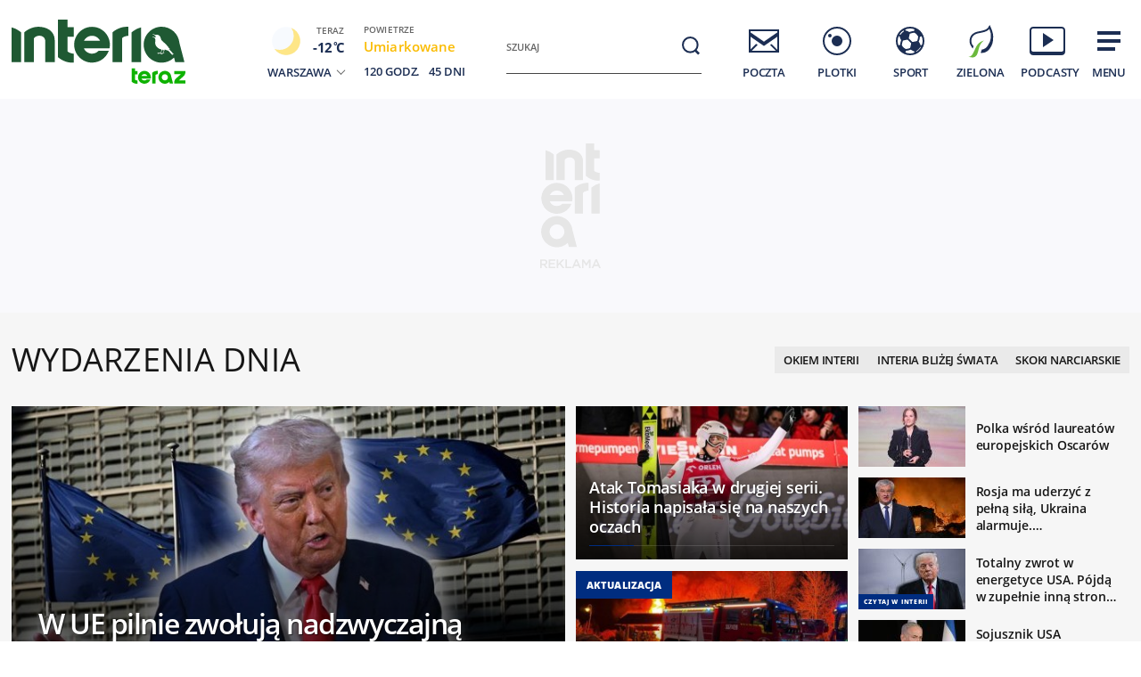

--- FILE ---
content_type: text/html; charset=utf-8
request_url: https://www.interia.pl/
body_size: 91785
content:
<!DOCTYPE html>
<html class="" lang="pl">
<head>
    <meta charset="UTF-8">
    <title>Interia - Polska i świat: informacje, sport, gwiazdy.</title>
        <meta name="Description" content="Interia - czołowy polski portal internetowy. Najlepsze serwisy informacyjne i tematyczne (Wydarzenia, Sport, Motoryzacja, Biznes, GeekWeek, Gry, Kobieta). Bezpłatna poczta e-mail." >
            <meta name="GOOGLEBOT" content="NOODP" >
        <meta name="referrer" content="unsafe-url" >
        <meta name="viewport" content="width=device-width, initial-scale=1" >
    <meta property="og:url" content="//www.interia.pl/">
    <meta property="og:title" content="Interia - Polska i świat: informacje, sport, gwiazdy."/>
    <meta property="og:description" content="Interia - czołowy polski portal internetowy. Najlepsze serwisy informacyjne i tematyczne (Wydarzenia, Sport, Motoryzacja, Biznes, GeekWeek, Gry, Kobieta). Bezpłatna poczta e-mail.">
    <meta property="og:image" content="/build/images/interia-icon-fb-900x471-pattern.png">
    <meta property="og:type" content="website" />
    <meta property="fb:app_id" content="438577716225831">
    <meta name="theme-color" content="#fff" >

    <link rel="preconnect" href="https://ls.hit.gemius.pl">
    <link rel="preconnect" href="https://prywatnosc.interia.pl">
    <link rel="preconnect" href="https://iwa3.hit.interia.pl">
    <link rel="preconnect" href="https://adc.interia.pl">
    <link rel="preconnect" href="https://ifr-lib.interia.pl">
    <link rel="preconnect" href="https://www.googletagmanager.com">
    <link rel="preconnect" href="https://stats.g.doubleclick.net">
    <link rel="preconnect" href="https://ia.hit.interia.pl">
    <link rel="preconnect" href="https://adservice.google.com">
    <link rel="preconnect" href="https://hub.com.pl">

    <link rel="dns-prefetch" href="https://sgp2021.iplsc.com">
    <link rel="dns-prefetch" href="https://js.iplsc.com">
    <link rel="dns-prefetch" href="https://interia.hit.gemius.pl">
    <link rel="dns-prefetch" href="https://iwa.iplsc.com">
    <link rel="dns-prefetch" href="https://iwa3.hit.interia.pl">
    <link rel="dns-prefetch" href="https://www.google-analytics.com">
    <link rel="dns-prefetch" href="https://pogoda.interia.pl">
    <link rel="dns-prefetch" href="https://d.iplsc.com">
    <link rel="dns-prefetch" href="https://api.interia.nsaudience.pl">

        <link rel="canonical" href="https://www.interia.pl" />
    <link rel="manifest" href="/manifest.json" type="application/json" >
        <link rel="icon" href="/favicon.ico" sizes="any"><!-- 48×48 -->
    <link rel="icon" href="/favicon.svg" type="image/svg+xml">
    <link rel="apple-touch-icon" sizes="180x180" href="/apple-touch-icon.png"/><!-- 180×180 -->
                <link href="https://sgp2021.iplsc.com/build/7b7747ec045ae606eb720a1222f56098-reset.04f141c1.css" media="all" rel="stylesheet" type="text/css">
    
    <link href="https://sgp2021.iplsc.com/build/7b7747ec045ae606eb720a1222f56098-layout.c421beee.css" media="all" rel="stylesheet" type="text/css">
    <link href="https://sgp2021.iplsc.com/build/7b7747ec045ae606eb720a1222f56098-news.4a40a29e.css" media="all" rel="stylesheet" type="text/css">
    <link href="https://sgp2021.iplsc.com/build/7b7747ec045ae606eb720a1222f56098-special.9c40c75c.css" media="all" rel="stylesheet" type="text/css">
    <link rel="stylesheet" href="https://sgp2021.iplsc.com/build/7b7747ec045ae606eb720a1222f56098-app-header.fea72fce.css"><link rel="stylesheet" href="https://sgp2021.iplsc.com/build/7b7747ec045ae606eb720a1222f56098-app.ea8b878e.css">
        <script type="speculationrules">
        {
            "prefetch": [
                {
                    "source": "document",
                    "where": { "and": [
                        { "selector_matches": ".wiadspec-li .tile-a"}
                    ]},
                    "eagerness": "moderate"
                }
            ],
            "prerender": [
                {
                    "source": "document",
                    "where": { "and": [
                        { "selector_matches": ".wiadspec-li:first-child .tile-a"},
                        { "href_matches": "*://*.interia.pl/*" }
                    ]},
                    "eagerness": "moderate"
                }
            ]

        }
    </script>
    <script>
                try{
            var Inpl = Inpl || {};
            if(localStorage.getItem('autorefresh') === 'true'){
                var __iwa = __iwa || [];
                __iwa.push(["setCustomVar","autorefresh","true","page"]);
                sessionStorage.setItem('stop_autorefresh', 'false');
                localStorage.setItem('autorefresh', 'false');
                Inpl.skipGemiusIdent = true
            }
            if(sessionStorage.getItem('stop_autorefresh') === 'true'){
                sessionStorage.setItem('stop_autorefresh', 'false');
            }
        } catch (e) {
            console.log('Brak dostępu do local storage');
        }
    </script>
    <script>
        function prepareClickMap() {
            window.history.scrollRestoration="auto";
            window.Inpl = window.Inpl || {};
            window.Inpl.Video = window.Inpl.Video || {};
            window.Inpl.adsDisabled = "1";
            if (window.Inpl.Video.currentPlaying) {
                window.Inpl.Video.currentPlaying.pause();
            }
            window.sessionStorage.setItem('stop_autorefresh', 'true');
            document.querySelectorAll('.item.tile.hidden').forEach(function (el) {
                el.classList.remove('hidden')
                el.style.display = 'block';
            })
            window.clickMapLoaded = true;
        }
        try {
            if(sessionStorage.getItem('clickmap-ui-active') === 'true') {
                prepareClickMap();
            }
        } catch (e){
            console.log('brak dostępu co sessionStorage')
        }
        window.addEventListener('clickmap-ui-active', function () {
            prepareClickMap();
        });
    </script>
        <script>
        window.Inpl = window.Inpl||{};
        Inpl.profiledTemplate = "";
        Inpl.adsDisabled = window.clickMapLoaded ? 1 : "0";
        Inpl.playerDisabled = "0";
        Inpl.personaliseDisabled = false
        Inpl.segmentationDisabled = false
        Inpl.popularEnabled = true
    </script>
    <script>
        function isInsetsDisabled (){
            try{
                self.disallowInsets = (top == self  || (top != self && typeof top.disallowInsets == 'undefined') ) ? false : true;
                return (top == self  || (top != self && typeof top.disallowInsets == 'undefined') ) ? false : true;
            } catch(e){
                return false;
            }
        }
        isInsetsDisabled ();
    </script>
    <script>
        window.Inpl = window.Inpl || {};
        window.Inpl.Ad = window.Inpl.Ad || {};
        window.Inpl.Ad.exSettings = window.Inpl.Ad.exSettings || {};

        INPL_UANC_CONFIG_URL = "sgp2021.interia.pl" ;
        Inpl.Ad.exSettings.noAdvertisement = Number(Inpl.adsDisabled);
        window.addEventListener('DOMContentLoaded', function () {window.domContentLoaded = true;});
    </script>

    <script async src="https://fundingchoicesmessages.google.com/i/pub-1636271870028934?ers=1"></script><script>(function() {function signalGooglefcPresent() {if (!window.frames['googlefcPresent']) {if (document.body) {const iframe = document.createElement('iframe'); iframe.style = 'width: 0; height: 0; border: none; z-index: -1000; left: -1000px; top: -1000px;'; iframe.style.display = 'none'; iframe.name = 'googlefcPresent'; document.body.appendChild(iframe);} else {setTimeout(signalGooglefcPresent, 0);}}}signalGooglefcPresent();})();</script>
    <script>

        window.Inpl = window.Inpl||{};
        window.Inpl.host = "www.interia.pl";
        window.Inpl.trackerId = "1";
        window.Inpl.WebTr={};
        if(!window.disallowInsets){
        
        Inpl.WebTr.gemius={};
        Inpl.WebTr.gemius.host="//interia.hit.gemius.pl/";
        Inpl.WebTr.gemius.identifier="7cd@ueKbjLizL8tsiGI3vPf7";
        
        
        var Inpl=window.Inpl||{};function gemius_pending(i){window[i]=window[i]||function(){var e=window[i+"_pdata"]=window[i+"_pdata"]||[];e[e.length]=arguments}}Inpl.skipGemiusIdent||(pp_gemius_identifier=Inpl.WebTr.gemius.identifier,pp_gemius_time_identifier=Inpl.WebTr.gemius.time_identifier),Inpl.gemiusOff||(gemius_pending("gemius_hit"),gemius_pending("gemius_event"),gemius_pending("pp_gemius_hit"),gemius_pending("pp_gemius_event"),function(r,o){try{function e(e,i){var t=r.createElement(o),s=e?Inpl.WebTr.gemius.host+"sweqevub.js":Inpl.WebTr.gemius.host+"xgemius.js";n=e?"sweqevub":"xgemius",p=e?6:1,t.setAttribute("async","async"),t.setAttribute("defer","defer"),t.onerror=function(){void 0!==Inpl&&void 0!==Inpl.Abd&&Inpl.Abd.trackError(n,p)},t.onload=function(){void 0!==Inpl&&void 0!==Inpl.Abd&&Inpl.Abd.registerScript(n,p)},t.src=d+":"+s,u.parentNode.insertBefore(t,u),i&&t.addEventListener?t.addEventListener(["on","er","r","or"].join(""),i,!1):i&&t.attachEvent&&t.attachEvent("onerror",i)}var u=r.getElementsByTagName(o)[0],d="http"+("https:"==location.protocol?"s":"");e(0,function(){e(1)})}catch(e){window.Inpl&&window.Inpl.Log&&Inpl.Log.log("gemius_inset_error",e)}}(document,"script"));var __iwa=__iwa||[];__iwa.push(["setCustomVar","gemius_hg","1","page"]),Inpl.skipGemiusIdent||(__iwa.push(["setCustomVar","gemiusId",pp_gemius_identifier,"page"]),__iwa.push(["setCustomVar","gemiusTime",pp_gemius_time_identifier,"page"]));
        
        var __iwa = __iwa || [];
        Inpl.WebTr.iwa = {};
        Inpl.Ad = Inpl.Ad || {};
        Inpl.Ad.exSettings = Inpl.Ad.exSettings || {};
        Inpl.Ad.exSettings.keywords = Inpl.Ad.exSettings.keywords || {};
        __iwa.push(['setCustomVar','webtrack','true','page']);
        __iwa.push(['setCustomVar','webtrack','true','page']);
        __iwa.push(['setCustomVar','webtrack_date','1/14/2026, 9:43:34 AM','page']);
        __iwa.push(['setCustomVar','keywords',Inpl.Ad.exSettings.keywords.DFP,'page']);
        __iwa.push(['setCustomVar','path_prefix',Inpl.Ad.exSettings.pathPrefix,'page']);
        Inpl.WebTr.iwa.crossorigin = 0;
        Inpl.WebTr.iwa.plugins = {"performance":{"name":"performance"},"pageheight":{"name":"pageheight"},"scroll":{"name":"scroll"},"timeSpent":{"name":"timeSpent"},"viewAbility":{"name":"viewAbility"},"browserFeatures":{"name":"browserFeatures"},"clickMap":{"name":"clickMap"},"clickMapUI":{"name":"clickMapUI"}};
        Inpl.WebTr.iwa.noPv = false;
        Inpl.WebTr.iwa.trackerId = window.Inpl.trackerId;
        Inpl.WebTr.iwa.iwa3Source = "//js.iplsc.com/iwa3/3.0.140/";
        Inpl.WebTr.iwa.iwa3Collector = "//iwa3.hit.interia.pl:443";
        Inpl.WebTr.iwa.sessionHost = window.Inpl.host;
        !function(e){var i={};function n(r){if(i[r])return i[r].exports;var t=i[r]={i:r,l:!1,exports:{}};return e[r].call(t.exports,t,t.exports,n),t.l=!0,t.exports}n.m=e,n.c=i,n.d=function(e,i,r){n.o(e,i)||Object.defineProperty(e,i,{enumerable:!0,get:r})},n.r=function(e){"undefined"!=typeof Symbol&&Symbol.toStringTag&&Object.defineProperty(e,Symbol.toStringTag,{value:"Module"}),Object.defineProperty(e,"__esModule",{value:!0})},n.t=function(e,i){if(1&i&&(e=n(e)),8&i)return e;if(4&i&&"object"==typeof e&&e&&e.__esModule)return e;var r=Object.create(null);if(n.r(r),Object.defineProperty(r,"default",{enumerable:!0,value:e}),2&i&&"string"!=typeof e)for(var t in e)n.d(r,t,function(i){return e[i]}.bind(null,t));return r},n.n=function(e){var i=e&&e.__esModule?function(){return e.default}:function(){return e};return n.d(i,"a",i),i},n.o=function(e,i){return Object.prototype.hasOwnProperty.call(e,i)},n.p="/",n(n.s=0)}([function(e,i){"undefined"==typeof iwa&&(window.iwa=function(){return iwa3.apply(null,arguments)});var n=window.Inpl||{};window.emptyString="",function(e,i,r,t,o,a){var w=Object.entries&&"undefined"!=typeof Promise&&-1!==Promise.toString().indexOf("[native code]")?1:0;window.iwa3BaseURL=w?e+"new/":e+"old/";var s=window.iwa3BaseURL+"main.iwa.js";window.IWA3Object="iwa3";var c="script";window.iwa3=window.iwa3||function(){window.iwa3.q=window.iwa3.q||[],window.iwa3.q.push(arguments)};var u=document.createElement(c);n.WebTr.iwa.sessionHost?u.src="https:"+t+"/"+a+"iwa_core?ts="+Date.now()+"&u="+encodeURIComponent(location.href)+"&sh="+n.WebTr.iwa.sessionHost:u.src="https:"+t+"/"+a+"iwa_core?ts="+Date.now()+"&u="+encodeURIComponent(location.href)+"&sh="+location.host.replace("www.",""),u.async=1;var d=document.createElement(c),l=document.getElementsByTagName(c)[0];d.async=1,iwa3("config",{request:{socket:{url:"wss:"+t+"/"+a+"collector"},http:{url:"https:"+t}}}),d.src=s,n.WebTr.iwa.crossorigin&&d.setAttribute("crossorigin","anonymous"),l.parentNode.insertBefore(u,l),l.parentNode.insertBefore(d,l),u.onerror=function(){void 0!==n&&void 0!==n.Abd&&n.Abd.trackError("iwa3",3)},u.onload=function(){void 0!==n&&void 0!==n.Abd&&n.Abd.registerScript("iwa3",3)}}(n.WebTr.iwa.iwa3Source,0,0,n.WebTr.iwa.iwa3Collector,0,window.emptyString),n.WebTr.iwa.sessionHost?iwa("create",n.WebTr.iwa.trackerId,{sessionDomain:n.WebTr.iwa.sessionHost}):iwa("create",n.WebTr.iwa.trackerId);var r={};for(var t in n.WebTr.iwa.plugins)n.WebTr.iwa.plugins.hasOwnProperty(t)&&(o(),"clickMap"===t?iwa("clickMap"):iwa("plugin","register",t,r));function o(){for(var e in r={},n.WebTr.iwa.plugins[t].cv)n.WebTr.iwa.plugins[t].cv.hasOwnProperty(e)&&(r[n.WebTr.iwa.plugins[t].cv[e].name]=n.WebTr.iwa.plugins[t].cv[e].value)}if(window.iwaCustomVariablesData)for(var a in window.iwaCustomVariablesData)window.iwaCustomVariablesData.hasOwnProperty(a)&&iwa("setCustomVar",a,window.iwaCustomVariablesData[a],"page");n.WebTr.iwa.noPv||iwa("send","pageview")}]);
        iwa('plugin', 'register', 'rodo');
    
        Inpl.WebTr.ga4={};
        Inpl.WebTr.ga4.codes={"0":{"value":"G-KTT130KQ7K","cookieDomain":""}};
        (o=>{o.addEventListener("load",()=>{for(var e in Inpl.WebTr.ga4.codes){var a,t,n;Inpl.WebTr.ga4.codes.hasOwnProperty(e)&&(a=Inpl.WebTr.ga4.codes[e].value,e=Inpl.WebTr.ga4.codes[e].cookieDomain,n="script",t=document.createElement(n),n=document.getElementsByTagName(n)[0],t.async=1,t.src="https://www.googletagmanager.com/gtag/js?id="+a,n.parentNode.insertBefore(t,n),o.dataLayer=o.dataLayer||[],o.gtag=function(){dataLayer.push(arguments)},o.gtag("js",new Date),e&&""!==e?o.gtag("config",a,{cookie_domain:e}):o.gtag("config",a),t.onload=function(){let a=dataLayer.push;dataLayer.push=(...e)=>{requestAnimationFrame(()=>{setTimeout(()=>{a(...e)},0)})}})}})})(window);
        
        Inpl.WebTr.rd = {};
        Inpl.WebTr.rd.crossorigin = 0;
        Inpl.WebTr.rd.rodoScriptDir="//js.iplsc.com/inpl.rd/latest/";
        Inpl.WebTr.rd.rodoJsonDir="https://prywatnosc.interia.pl/rodo/messages-pl";
        !function(){var o="script",r=(window.rodoScriptDir=Inpl.WebTr.rd.rodoScriptDir,window.rodoJsonDir=Inpl.WebTr.rd.rodoJsonDir,document.createElement(o)),o=document.getElementsByTagName(o)[0];Inpl.WebTr.rd.crossorigin&&r.setAttribute("crossorigin","anonymous"),r.src=Inpl.WebTr.rd.rodoScriptDir+"inpl.rd.jssc",r.async=1,o.parentNode.insertBefore(r,o),window.googletag=window.googletag||{cmd:[]};try{localStorage.setItem("adoceanRodoKeyword","rodo_4")}catch(o){}}();
    window.addEventListener("load",(function(){var e=document.createElement("script");e.async=!0,e.src="https://atm.api.dmp.nsaudience.pl/atm.js?sourceId=interiaNew",document.querySelector("head").appendChild(e),function(e,n,t){if(!e[n]){var a=function(){var e=Array.prototype.slice.call(arguments);return new Promise((n,r)=>a[t].push({a:e,c:n,e:r}))};a[t]=[],e[n]=a}}(window,"__atm","_calls")}),!1);window.addEventListener("load",(function(){!function(_,a){const g=["_abd_st","_abd_hash","__adb_aid","_ga_RMGRYKD6CW","_ga_W4EY2M36Z2","_ga_4M95E8MSN8","_ga_2YF03B0P15","_ga_BHV4NK42MV","_ga_8WRW5JLN66","_ga_1RWSGM5Q56","_ga_KMH3XS8TXG","_ga_R5Q873RGD1","_ga_WKGRNLMD52","_ga_5H3MBYQS5C","_ga_VRQ1XBZKKM","_ga_YBYXXY2H5M","_ga_582LCY0H65","_ga_218ZDHYRTZ","_ga_4PV5L6SQP5","_ga_F0WYTQ74SH","_ga_TTZ9QBHFJD","_ga_7M7JP1M428","_ga_JVCE5SJ0KZ","_ga_M151V76HCL","_ga_D7VDJJNEB3","_ga_3Z1HXW2LZY","_ga_Q97722PG4K","_ga_KLLDF1TM2R","_ga_MYX84ZJ2ZH","_ga_JLHM569M6P","_ga_MLZXSPJBQ4","_ga_MVGW7DCP0Z","_ga_CB6K4BD983","_ga_8YNH39MYT9","_ga_5DW2G0VTKN","_ga_D4CT9J2LJX","_ga_BCKSMCM1L7","_ga_V2T2VJ8EB5","_ga_JE25YS20GS"];setTimeout(()=>{g.forEach(_=>function(_){const g="expires="+(new Date).toUTCString();a.cookie=`${_}=;path=/;${g}`}(_))},1e4)}(window,document)}));
        Inpl.WebTr.adtracker={};
        Inpl.WebTr.adtracker.src="//js.iplsc.com/inpl.uanc/1.3.254/inpl.uanc.js";
        Inpl.WebTr.adtracker.onload=true;
        Inpl.WebTr.adtracker.crossorigin=0;
        window.addEventListener(Inpl.WebTr.adtracker.onload ? 'load' : 'DOMContentLoaded', function(event){var s ='scr'+'ipt',r = document.createElement(s),e=document.getElementsByTagName(s)[0];if(Inpl.WebTr.adtracker.crossorigin){r.setAttribute('crossorigin','anonymous')};r.async=1;r.src=Inpl.WebTr.adtracker.src;e.parentNode.insertBefore(r,e);})
        
        Inpl.WebTr.webvitals = {};
        Inpl.WebTr.webvitals.traffic = "10";
        Inpl.WebTr.webvitals.url = "//js.iplsc.com/inpl.web-vitals/5.0.29/inpl.web-vitals.js";
        Inpl.WebTr.webvitals.enableWaterfallData = true;
        Inpl.WebTr.webvitals.waterfallDataTraffic = 3;
        Inpl.WebTr.webvitals.enablePerformanceMeasures = false;
        Inpl.WebTr.webvitals.performanceMeasuresTraffic = 1;
        Inpl.WebTr.webvitals.enableInlineAssetsData = false;
        Inpl.WebTr.webvitals.inlineAssetsDataTraffic = 1;
        (()=>{"use strict";let e=window.Inpl||{};!function(t,r,i){if(100*Math.random()<=i.traffic&&null===t.querySelector('script[src*="inpl.web-vitals"]')&&i.url){let r=t.createElement("script");r.src=i.url,t.head.appendChild(r),e.WebTr.webvitals.version="5.0.15"}}(document,navigator,e.WebTr.webvitals)})();
    
        Inpl.WebTr.pixelfb = {};;
        Inpl.WebTr.pixelfb.id = "238861105225571";
        var Inpl=window.Inpl||{};window.addEventListener("load",function(){var e,n,t,r;e=document,n="script",t=Inpl.WebTr.pixelfb.id,r=e.getElementsByTagName(n)[0],(e=e.createElement(n)).async=!0,e.src="https://www.facebook.com/tr?id="+t+"&ev=PageView&noscript=1",r.parentNode.insertBefore(e,r)});
    
        Inpl.WebTr.cookiesStorage = {};
        Inpl.WebTr.cookiesStorage.url = "//js.iplsc.com/inpl.cookies-storage/1.0.0/inpl.cookies-storage.js";
       
        var Inpl=window.Inpl||{};!function(r,o){null===r.querySelector('script[src*="inpl.cookies-storage"]')&&o.url&&window.addEventListener("load",e=>{var n=r.createElement("script");n.src=o.url,n.async=!0,r.body.appendChild(n)})}(document,(navigator,Inpl.WebTr.cookiesStorage));
    
        Inpl.WebTr.bfCache = {};
        Inpl.WebTr.bfCache.url = "//js.iplsc.com/inpl.bfcache/1.0.2/inpl.bfcache.js";
        (()=>{"use strict";let e=window.Inpl||{};!function(e,t,n){if(n.url){let t=e.createElement("script");t.src=n.url,e.head.appendChild(t)}}(document,navigator,e.WebTr.bfCache)})();
    }/* Wygenerowano dla www.interia.pl - 14.01.2026, 10:43:34  */
</script>

    <script>
        if (Inpl.skipGemiusIdent) {
            gemius_event('_view_','1_2VVCuLySRB2o.RMaqCvfUJ7H7pXSwrHdgpCwVO0oH.E7');
        }
    </script>

    <script src="/build/7b7747ec045ae606eb720a1222f56098-runtime.d94b3b43.js" async="async"></script><script src="/build/7b7747ec045ae606eb720a1222f56098-vendors.8b0c8915.js" async="async"></script><script src="/build/7b7747ec045ae606eb720a1222f56098-iniframe.a49d7ea9.js" async="async"></script>
    <script src="/build/7b7747ec045ae606eb720a1222f56098-sponsored.a9efa6ac.js"></script>
    <script src="/build/7b7747ec045ae606eb720a1222f56098-ia.971e89be.js" async="async"></script>
    <script src="/build/7b7747ec045ae606eb720a1222f56098-challenge.ea4981ec.js" async="async"></script>
    <script src="/build/7b7747ec045ae606eb720a1222f56098-sliderJS.3ece4757.js" async="async"></script>

</head>
<body data-iwa-block="default" class="sg ">
    <div class="ad-container standard sitebranding  "
     >
    <div class="inner-ad" style="max-width: 1372px">
                            <div id="ad-view-sitebranding"></div>
                    <div id="ad-sitebranding" class="ad " data-iwa-viewability-name="ad-sitebranding"  data-ad-sitebranding-ph="true"></div>

            <script>
                window.addEventListener('Inpl.sitebranding', function (event) {
                    if (event.detail && event.detail.isDisplayed && event.detail.placementId !== 'ad-gora_srodek') {
                        const adPlacement = document.querySelector('#ad-sitebranding');
                        if (adPlacement) {
                            adPlacement.style.display = 'block';
                            adPlacement.parentElement.classList.add('ad-loaded');
                            if (!adPlacement.classList.contains('prebid-native')) adPlacement.parentElement.parentElement.classList.add('ad-container-loaded');
                            adPlacement.parentElement.style.display = 'block';
                                                    }
                    }
                });
            </script>
            </div>
</div>

    <div class="page-header-container">
        <div class="page-header-static"></div>
        <div class="page-header big static">
                            <div data-ad-desktop="1" id="sponsCont"></div>
                        <div class="page-section section-content"><header data-iwa-block="header">
    <div class="logo has-special-svg">
        <a href="https://zielona.interia.pl/teraz-ptaki-maja-glos" title="" data-iwa-hash="32508" data-iwa-item="0" data-iwa-type="S">
                                 <img class="special-big" alt="Logo specjalne" src="https://sgp2021.iplsc.com/ext/000M6PFB0PJKBUEF.svg"/>
                    <img class="special-small" alt="Logo specjalne" src="https://sgp2021.iplsc.com/ext/000M6PFC5UUOWHO0.svg"/>
                    </a>
    </div>
    <div class="weather"></div>
    <div class="search" role="search">
        <form role="search" method="get" class="search-form" action="https://szukaj.interia.pl/internet" autocomplete="off" data-iwa-hash="31293" data-iwa-item="0">
            <label class="screen-reader-text" id="search-label" for="search-input">Szukaj:</label>
            <input type="search" id="search-input" class="search-field" name="q" value="" placeholder="Szukaj" autocomplete="off">
            <button type="submit" class="search-button" title="Wyszukaj">
                <span class="screen-reader-text">Szukaj</span>
                <svg xmlns="http://www.w3.org/2000/svg" width="60" height="60">
                    <use xlink:href="#icon-search"></use>
                </svg>
            </button>
        </form>
    </div>
    <nav class="main-nav">
        <ul class="menu">
            <li class="mail">
                <a href="https://poczta.interia.pl/logowanie/#iwa_source=sg_ikona" class="switch-mail" title="Poczta" data-iwa-hash="17978" data-iwa-item="1" data-iwa-type="S">
                    <svg xmlns="http://www.w3.org/2000/svg" height="60" width="60">
                        <use class="ico-unlogged static" xlink:href="#mail"/>
                        <use class="ico-logged static hidden" xlink:href="#mail-logged"/>
                        <use class="ico-new-mail static hidden" xlink:href="#mail-notification"/>
                        <use class="ico-unlogged fixed" xlink:href="#mail__small"/>
                        <use class="ico-logged fixed hidden" xlink:href="#mail-logged__small"/>
                        <use class="ico-new-mail fixed hidden" xlink:href="#mail-notification__small"/>
                    </svg>
                    <span>Poczta</span>
                </a>
            </li>
            <li class="chat">
                <a href="https://www.pomponik.pl/#iwa_source=sg_ikona" title="Plotki" data-iwa-hash="23861" data-iwa-item="2" data-iwa-type="S">
                    <svg xmlns="http://www.w3.org/2000/svg" height="60" width="60">
                        <use class="static" xlink:href="#chat"/>
                        <use class="fixed" xlink:href="#chat__small"/>
                    </svg>
                    <span>Plotki</span>
                </a>
            </li>
            <li class="polsatgo">
                <a href="https://sport.interia.pl/#iwa_source=sg_ikona" title="Sport" data-iwa-hash="39140" data-iwa-item="3" data-iwa-type="S">
                    <svg xmlns="http://www.w3.org/2000/svg" height="60" width="60">
                        <use class="static" xlink:href="#polsatgo"/>
                        <use class="fixed" xlink:href="#polsatgo__small"/>
                    </svg>
                    <span>Sport</span>
                </a>
            </li>
            <li class="zielona">
                <a href="https://zielona.interia.pl/#iwa_source=sg_ikona" title="Zielona" target="_blank" rel="noopener" data-iwa-hash="62908" data-iwa-item="4" data-iwa-type="S">
                    <svg xmlns="http://www.w3.org/2000/svg" height="60" width="60">
                        <use class="static" xlink:href="#zielona"/>
                        <use class="fixed" xlink:href="#zielona__small"/>
                    </svg>
                    <span>Zielona</span>
                </a>
            </li>
            <li class="podcasty">
                <a  id="icon-podcasty" href="https://tygodnik.interia.pl/#iwa_source=sg_ikona" title="Podcasty" data-iwa-hash="14341" data-iwa-item="5" data-megamenu-trigger data-iwa-type="S">
                    <svg width="60" height="60" xmlns="http://www.w3.org/2000/svg">
                        <use class="static" xlink:href="#podcasty"/>
                        <use class="fixed" xlink:href="#podcasty__small"/>
                    </svg>
                    <span>Podcasty</span>
                </a>
            </li>
            <li class="hamburger">
                <a href="#" title="Menu" data-iwa-hash="13626" data-iwa-item="6">
                    <svg xmlns="http://www.w3.org/2000/svg" height="60" width="60">
                        <use class="static" xlink:href="#hamburger"/>
                        <use class="fixed" xlink:href="#hamburger__small"/>
                    </svg>
                    <span>Menu</span>
                </a>
            </li>
        </ul>
        <div class="mail-container" data-mail="https://poczta.interia.pl/"
             data-widget="https://poczta.interia.pl/widget/nextv3"></div>
    </nav>
</header>
<script>
    (function () {
        let ico = document.querySelector('#icon-podcasty'),
            capping = document.cookie.replace(/(?:(?:^|.*;\s*)extraCapping\s*=\s*([^;]*).*$)|^.*$/, "$1"),
            expired = new Date();
        if (capping) {
            return;
        }
        expired.setTime((new Date()).getTime() + 3600000 * 24 * 7);
        document.cookie = 'extraCapping=1; expires=' + expired.toUTCString() + '; path=/';

        ico.classList.add('run-animation');
        setTimeout(() => {ico.classList.remove('run-animation');}, 2000, false);
        setTimeout(() => {ico.classList.add('run-animation');}, 5000, false);
    })()
</script>

<script>
    window.addEventListener('load', function () {
        if (typeof window.header !== 'undefined' && typeof window.header.init === 'function') {
            window.header.init();
        }
    });
</script>

<svg xmlns="http://www.w3.org/2000/svg" width="0" height="0" display="none">
    <defs>
        <symbol id="interia-logo" width="100%" viewbox="0 0 240 111">
            <path d="M340.453,72.438a25.714,25.714,0,0,1-15.2-6.133V24.81h10.731v7.956h0V32.8h7.15V43.355h-7.15V59.718c1.257,1.9,5.48,2.72,7.15,2.788v9.886c-.6.041-1.206.062-1.807.062Q340.891,72.454,340.453,72.438Zm81.442-19.856a20.209,20.209,0,0,1,40.276-2.029l5.679,21.415H457.5L456.12,66.8a20.207,20.207,0,0,1-34.225-14.215Zm10.545.014a9.646,9.646,0,1,0,9.645-9.491A9.577,9.577,0,0,0,432.44,52.6Zm-88.871-.017a20.108,20.108,0,0,1,40.21,0,19.766,19.766,0,0,1-.358,3.712l-.047.246H354.452a10.144,10.144,0,0,0,16.419,2.957l.09-.09h11.59l-.166.412a20.155,20.155,0,0,1-38.816-7.237ZM354.6,48.292h18.14a10.136,10.136,0,0,0-18.14,0Zm53.637,23.676V38.885a26.358,26.358,0,0,1,10.731-5.508V71.968Zm-21.46,0V38.885a25.717,25.717,0,0,1,15.195-6.134,26.872,26.872,0,0,1,2.688.048v9.888c-1.673.066-5.9.886-7.152,2.786v26.5Zm-75.829,0V48.358c0-4.09-4.291-6.394-8.211-5.557-1.831.391-4.248,1.507-4.666,3.174V71.968H287.344V38.886a25.72,25.72,0,0,1,15.194-6.133c8.949-.311,19.144,3.963,19.144,15.092V71.968Zm-37.914,0V33.376a26.342,26.342,0,0,1,10.729,5.508V71.968Z" transform="translate(-273.037 7.19)" fill="#1c2e53"/>
        </symbol>
        <symbol id="interia-logo-bottom" width="100%" viewbox="0 0 196.033 49">
            <path d="M67.419,47.628a25.7144,25.7144,0,0,1-15.2-6.133V0H62.95V7.956h0V7.99H70.1V18.545H62.95V34.908c1.257,1.9,5.48,2.72,7.15,2.788v9.886c-.6.041-1.206.062-1.807.062Q67.857,47.644,67.419,47.628Zm81.442-19.856a20.209,20.209,0,0,1,40.276-2.029l5.679,21.415h-10.35l-1.38-5.168a20.207,20.207,0,0,1-34.225-14.215Zm10.545.014a9.646,9.646,0,1,0,9.8-9.49q-.0774-.0012-.1548-.0012a9.577,9.577,0,0,0-9.645,9.495Zm-88.871-.017a20.108,20.108,0,0,1,40.21,0,19.7547,19.7547,0,0,1-.358,3.712l-.047.246H81.418a10.1441,10.1441,0,0,0,16.419,2.957l.09-.09h11.59l-.166.412a20.155,20.155,0,0,1-38.816-7.237Zm11.031-4.287h18.14a10.136,10.136,0,0,0-18.14,0Zm53.637,23.676V14.075a26.3582,26.3582,0,0,1,10.731-5.508V47.158Zm-21.46,0V14.075a25.7169,25.7169,0,0,1,15.195-6.134,26.8706,26.8706,0,0,1,2.688.048v9.888c-1.673.066-5.9.886-7.152,2.786v26.5Zm-75.829,0V23.548c0-4.09-4.291-6.394-8.211-5.557-1.831.391-4.248,1.507-4.666,3.174V47.158H14.31V14.076A25.72,25.72,0,0,1,29.504,7.943c8.949-.311,19.144,3.963,19.144,15.092V47.158ZM0,47.158V8.566a26.3419,26.3419,0,0,1,10.729,5.508V47.158Z" fill="#1c2e53"/>
        </symbol>

        <symbol id="icon-search" width="100%" viewBox="0 0 60 60">
            <path d="M29.332 20.001a9.332 9.332 0 1 0 9.332 9.332 9.331 9.331 0 0 0-9.332-9.332Zm0 16.606a7.274 7.274 0 1 1 7.274-7.274 7.274 7.274 0 0 1-7.274 7.274Z"/>
            <path d="M35.459 34.082 40 38.623l-1.857 1.857-4.54-4.541z"/>
        </symbol>
        <symbol id="icon-search__small" width="100%" viewBox="0 0 30 30">
            <path d="M14.533 8.001a6.533 6.533 0 1 0 6.532 6.532 6.533 6.533 0 0 0-6.532-6.532Zm0 11.624a5.091 5.091 0 1 1 5.092-5.092 5.092 5.092 0 0 1-5.092 5.092Z"/>
            <path d="m17.522 19.158 1.3-1.3L22 21.037l-1.3 1.3z"/>
        </symbol>

        <symbol id="mail" viewBox="0 0 60 60">
            <path d="M15 28.883v-3.647L30 35.6l12.825-8.858L45 25.239v14.6l-6.481-6.479-1.673 1.156L43.33 41H16.307l6.634-6.634-1.674-1.155L15 39.479Zm0-8.507V19h30v1.376L30 30.737ZM13 17v26h34V17Z"/>
        </symbol>
        <symbol id="mail__small" viewBox="0 0 30 30">
            <path d="M22 12.116v8.191l-3.389-4.028-.824.568L21.281 21H7.537l3.563-4.23-.828-.57L7 20.091v-7.973l7.5 5.182ZM7 9.689V9h15v.69l-7.5 5.181ZM6 8v14h17V8Z"/>
        </symbol>
        <symbol id="podcasty" viewBox="0 0 60 60">
            <path d="M25 37L37 29L25 21V37Z"/>
            <path fill-rule="evenodd" clip-rule="evenodd" d="M10 18C10 15.7909 11.7909 14 14 14H46C48.2091 14 50 15.7909 50 18V42C50 44.2091 48.2091 46 46 46H14C11.7909 46 10 44.2091 10 42V18ZM14 16H46C47.1046 16 48 16.8954 48 18V40C48 41.1046 47.1046 42 46 42H14C12.8954 42 12 41.1046 12 40V18C12 16.8954 12.8954 16 14 16Z"/>
        </symbol>
        <symbol id="podcasty__small" viewBox="0 0 30 30">
            <path d="M12.5 18.5L18.5 14.5L12.5 10.5V18.5Z"/>
            <path fill-rule="evenodd" clip-rule="evenodd" d="M5 9C5 7.89543 5.89543 7 7 7H23C24.1046 7 25 7.89543 25 9V21C25 22.1046 24.1046 23 23 23H7C5.89543 23 5 22.1046 5 21V9ZM7 8H23C23.5523 8 24 8.44772 24 9V20C24 20.5523 23.5523 21 23 21H7C6.44772 21 6 20.5523 6 20V9C6 8.44772 6.44772 8 7 8Z"/>
        </symbol>

        <symbol id="mail-logged" viewBox="0 0 60 60">
            <path d="M15 20.376V19h30v1.376L30 30.737ZM13 17v26h23v-2H16.307l6.634-6.634-1.674-1.155L15 39.479V25.236L30 35.6l12.825-8.858L45 25.239V31h2V17Z"/>
            <path d="M42.5 36.386a2.03 2.03 0 1 0 2-2.386 2.215 2.215 0 0 0-2 2.381M44.5 39.719c-2.485 0-4.5 1.066-4.5 2.381V44h9v-1.9c0-1.315-2.013-2.381-4.5-2.381"/>
        </symbol>
        <symbol id="mail-logged__small" viewBox="0 0 30 30">
            <path d="M19.667 17.924A1.353 1.353 0 1 0 21 16.337a1.476 1.476 0 0 0-1.333 1.587M21 20.146c-1.657 0-3 .711-3 1.587V23h6v-1.267c0-.876-1.342-1.587-3-1.587"/>
            <path d="M7 9.689V9h15v.69l-7.5 5.181ZM6 8v14h10v-1H7.537l3.563-4.23-.828-.57L7 20.091v-7.973l7.5 5.182 7.5-5.184V15h1V8Z"/>
        </symbol>

        <symbol id="mail-notification" viewBox="0 0 60 60">
            <path d="M15 20.376V19h30v1.376L30 30.737ZM13 17v26h25v-2H16.307l6.634-6.634-1.674-1.155L15 39.479V25.236L30 35.6l12.825-8.858L45 25.239V33h2V17Z"/>
            <path d="M45.5 37a3.5 3.5 0 1 1-3.5 3.5 3.5 3.5 0 0 1 3.5-3.5" fill="#ff0036"/>
        </symbol>
        <symbol id="mail-notification__small" viewBox="0 0 30 30">
            <path d="M7 9.688V9h15v.69l-7.5 5.181ZM6 8v14h11v-1H7.537l3.563-4.229-.828-.571L7 20.092v-7.974l7.5 5.182 7.5-5.184V16h1V8Z"/>
            <path d="M21.5 18a2.5 2.5 0 1 1-2.5 2.5 2.5 2.5 0 0 1 2.5-2.5" fill="#ff0036"/>
        </symbol>

        <symbol id="chat" viewBox="0 0 60 60">
                                    <path d="M30 46c-8.82 0-16-7.18-16-16s7.18-16 16-16 16 7.18 16 16-7.18 16-16 16Zm0-30c-7.72 0-14 6.28-14 14s6.28 14 14 14 14-6.28 14-14-6.28-14-14-14Z"/>
            <path d="M36 30a6 6 0 0 1-6 6 6 6 0 0 1-6-6 6 6 0 0 1 6-6 6 6 0 0 1 6 6Zm-12-6a2 2 0 0 1-2 2 2 2 0 0 1-2-2 2 2 0 0 1 2-2 2 2 0 0 1 2 2Z"/>
        </symbol>
        <symbol id="chat__small" viewBox="0 0 30 30">
                                    <path d="M15 23a8 8 0 0 1 0-16 8 8 0 0 1 0 16Zm0-15a7 7 0 1 0 .02 14.02A7 7 0 0 0 15 8Z"/>
            <path d="M18 15a3 3 0 0 1-3 3 3 3 0 0 1-3-3 3 3 0 0 1 3-3 3 3 0 0 1 3 3Zm-6-3a1 1 0 0 1-1 1 1 1 0 0 1-1-1 1 1 0 0 1 1-1 1 1 0 0 1 1 1Z"/>
        </symbol>

        <symbol id="polsatgo" viewBox="0 0 60 60">
            <polygon points="20.90039 20.9024 20.90131 20.90155 20.90302 20.89972 20.90039 20.9024"/>
            <path d="M41.31348,18.68652c-3.02148-3.02197-7.04004-4.68652-11.31348-4.68652s-8.29199,1.66455-11.31348,4.68652c-3.02246,3.02197-4.68652,7.04004-4.68652,11.31348,0,4.27441,1.66406,8.29199,4.68652,11.31348,3.02148,3.02246,7.04004,4.68652,11.31348,4.68652s8.29199-1.66406,11.31348-4.68652c3.02246-3.02148,4.68652-7.03906,4.68652-11.31348,0-4.27344-1.66406-8.2915-4.68652-11.31348Zm1.90546,15.89758c-.45435,.1474-1.03644,.2804-1.5412,.28992-.19189-.91907-.71027-2.45801-2.07416-4.16821,.6297-1.1452,1.37299-3.22174,1.31061-5.34021,.68903-.15131,1.45563-.40137,2.06555-.61865,.6665,1.6474,1.02026,3.42249,1.02026,5.25305,0,1.58667-.27716,3.12744-.78107,4.58411Zm-8.30878-13.76575c2.01953,.91846,3.39062,2.99902,3.96191,4.00928,.3125,2.31299-.83301,4.71143-1.15137,5.17188-.60687,.26312-3.1438,.85876-5.16913,1.138l-4.01862-4.01862c.24561-1.67847,.70355-4.12396,1.15747-5.24634,1.19922-.4458,3.6709-1.20752,5.21973-1.0542Zm-10.08203,18.05273c-1.00977-.57031-3.08984-1.93945-4.00879-3.96094-.15527-1.5498,.6084-4.01953,1.05371-5.2207,1.12012-.45264,3.56641-.91211,5.24414-1.1582l4.02344,4.02441c-.27832,2.00781-.86816,4.51758-1.13379,5.14941-.55566,.375-2.90918,1.47363-5.17871,1.16602Zm9.95691-22.01801c-.0484,.62872-.14539,1.36926-.29877,1.95068-1.99597-.00079-4.42065,.80139-5.43231,1.17273-1.81036-1.10358-3.2406-1.58093-4.27179-1.7641-.00635-.46655,.00751-.89447,.02539-1.21362,1.63055-.65094,3.38397-.99878,5.19244-.99878,1.65991,0,3.2699,.30255,4.78503,.85309Zm-14.68445,3.2475c.81439-.81421,1.71918-1.50104,2.67987-2.08221,.00067,.44061,.01868,.92181,.06476,1.4101-.75708,.40784-1.3631,.8924-1.94391,1.47308-.53552,.53571-.98877,1.09296-1.37622,1.76971-.48901-.04962-.97205-.05359-1.42065-.03442,.5636-.9068,1.22229-1.76239,1.99615-2.53625Zm-3.07977,4.6449c.29858-.04498,.70819-.09174,1.1662-.11151,.16455,1.03894,.6355,2.52539,1.79016,4.41968-.37079,1.01172-1.17145,3.4361-1.17212,5.43237-.58209,.15356-1.32318,.25049-1.95227,.29865-.55035-1.51508-.85278-3.12488-.85278-4.78467,0-1.83112,.35388-3.60675,1.02081-5.25452Zm7.72638,18.23431c.2179-.61151,.46521-1.37848,.61646-2.06848,.08386,.0025,.16785,.00958,.25159,.00958,2.03052,0,3.99011-.71344,5.09058-1.31842,1.71057,1.36493,3.24908,1.88336,4.16821,2.07526-.00952,.50427-.14209,1.08655-.28925,1.54095-1.45685,.50403-2.99786,.78131-4.58478,.78131-1.83044,0-3.60547-.35376-5.25281-1.0202Zm15.15222-3.08038c-.92279,.92279-1.95673,1.69098-3.06415,2.31299,.02942-.28088,.03693-.56842,.02039-.8576,.63123-.3559,1.60193-.98584,2.55743-1.94073v.00098c.95538-.95599,1.58545-1.92712,1.94147-2.55872,.09064,.00525,.18091,.01672,.27142,.01672,.19751,0,.39227-.01416,.58429-.03418-.62164,1.10602-1.3891,2.13879-2.31085,3.06055Z"/>
        </symbol>
        <symbol id="polsatgo__small" viewBox="0 0 30 30">
            <polygon points="10.4502 10.4512 10.45065 10.45078 10.45151 10.44986 10.4502 10.4512"/>
            <path d="M20.65674,9.34326c-1.51074-1.51099-3.52002-2.34326-5.65674-2.34326s-4.146,.83228-5.65674,2.34326c-1.51123,1.51099-2.34326,3.52002-2.34326,5.65674,0,2.13721,.83203,4.146,2.34326,5.65674,1.51074,1.51123,3.52002,2.34326,5.65674,2.34326s4.146-.83203,5.65674-2.34326c1.51123-1.51074,2.34326-3.51953,2.34326-5.65674,0-2.13672-.83203-4.14575-2.34326-5.65674Zm.95273,7.94879c-.22717,.0737-.51822,.1402-.7706,.14496-.09595-.45953-.35513-1.229-1.03708-2.08411,.31485-.5726,.68649-1.61087,.6553-2.6701,.34451-.07565,.72781-.20068,1.03278-.30933,.33325,.8237,.51013,1.71124,.51013,2.62653,0,.79333-.13858,1.56372-.39053,2.29205Zm-4.15439-6.88287c1.00977,.45923,1.69531,1.49951,1.98096,2.00464,.15625,1.15649-.4165,2.35571-.57568,2.58594-.30344,.13156-1.5719,.42938-2.58456,.569l-2.00931-2.00931c.1228-.83923,.35178-2.06198,.57874-2.62317,.59961-.2229,1.83545-.60376,2.60986-.5271Zm-5.04102,9.02637c-.50488-.28516-1.54492-.96973-2.00439-1.98047-.07764-.7749,.3042-2.00977,.52686-2.61035,.56006-.22632,1.7832-.45605,2.62207-.5791l2.01172,2.01221c-.13916,1.00391-.43408,2.25879-.56689,2.57471-.27783,.1875-1.45459,.73682-2.58936,.58301Zm4.97845-11.009c-.0242,.31436-.07269,.68463-.14938,.97534-.99799-.0004-2.21033,.4007-2.71616,.58636-.90518-.55179-1.6203-.79047-2.13589-.88205-.00317-.23328,.00375-.44724,.0127-.60681,.81528-.32547,1.69199-.49939,2.59622-.49939,.82996,0,1.63495,.15128,2.39252,.42654Zm-7.34222,1.62375c.4072-.4071,.85959-.75052,1.33994-1.04111,.00034,.22031,.00934,.46091,.03238,.70505-.37854,.20392-.68155,.4462-.97195,.73654-.26776,.26785-.49438,.54648-.68811,.88486-.24451-.02481-.48602-.02679-.71033-.01721,.2818-.4534,.61115-.8812,.99808-1.26813Zm-1.53989,2.32245c.14929-.02249,.3541-.04587,.5831-.05576,.08228,.51947,.31775,1.2627,.89508,2.20984-.18539,.50586-.58572,1.71805-.58606,2.71619-.29105,.07678-.66159,.12524-.97614,.14932-.27518-.75754-.42639-1.56244-.42639-2.39233,0-.91556,.17694-1.80338,.51041-2.62726Zm3.86319,9.11716c.10895-.30576,.2326-.68924,.30823-1.03424,.04193,.00125,.08392,.00479,.12579,.00479,1.01526,0,1.99506-.35672,2.54529-.65921,.85529,.68246,1.62454,.94168,2.08411,1.03763-.00476,.25214-.07104,.54327-.14462,.77048-.72842,.25201-1.49893,.39066-2.29239,.39066-.91522,0-1.80273-.17688-2.6264-.5101Zm7.57611-1.54019c-.4614,.4614-.97836,.84549-1.53207,1.15649,.01471-.14044,.01846-.28421,.01019-.4288,.31561-.17795,.80096-.49292,1.27872-.97037v.00049c.47769-.478,.79272-.96356,.97073-1.27936,.04532,.00262,.09045,.00836,.13571,.00836,.09875,0,.19614-.00708,.29214-.01709-.31082,.55301-.69455,1.0694-1.15543,1.53027Z"/>

        </symbol>

        <symbol id="zielona" viewBox="0 0 60 60">
            <path d="M26.637 43.811c1.559-4.55 1.765-10.632 7.119-14.232.016-.012.037-.037.016-.037-7.164 1.669-9.072 7.816-10.484 10.887-1.855 4.028-3.124 6.417-5.159 6.981a4.364 4.364 0 0 1-2.129 0c3.324 1.251 6.178 1.6 8.246.046a7.367 7.367 0 0 0 2.391-3.646" fill="#6bb93c"/>
            <path d="M43.991 22.489a29.733 29.733 0 0 0-2.274-7.26L40.27 12l-1.846 3.02c-.077.118-.17.224-.251.34-.037.037-.07.066-.109.1-.922.921-2.464 2.462-9.192 3.591-7.829 1.32-11.284 4.966-11.204 11.826a8.742 8.742 0 0 0 1.619 4.61 11.772 11.772 0 0 0 1.913 2.988 23.117 23.117 0 0 1 .977-2.548 8.026 8.026 0 0 1-2.5-5.073C19.6 25.3 21.968 22.245 29.2 21.03c8.375-1.4 9.555-3.546 10.709-4.566a19.535 19.535 0 0 1-2.049 19.165 9.05 9.05 0 0 1-6.445 4.029 53.556 53.556 0 0 0-.8 2.278 10.374 10.374 0 0 1-.56 1.382 11.738 11.738 0 0 0 1.345.082c2.522 0 6.152-.876 9.124-5.045a19.544 19.544 0 0 0 3.607-12.262 23.463 23.463 0 0 0-.143-3.6"/>
        </symbol>
        <symbol id="zielona__small" viewBox="0 0 30 30">
            <path d="M13.58 21.543c.762-2.223.862-5.195 3.478-6.954.008-.006.018-.018.008-.018-3.5.814-4.431 3.818-5.123 5.318-.908 1.97-1.528 3.14-2.523 3.413a2.132 2.132 0 0 1-1.04 0c1.624.611 3.019.783 4.029.022a3.6 3.6 0 0 0 1.171-1.781" fill="#6bb93c"/>
            <path d="M22.057 11.125a14.528 14.528 0 0 0-1.111-3.547L20.239 6l-.9 1.476c-.038.058-.083.109-.123.166l-.053.051c-.451.45-1.2 1.2-4.491 1.755-3.828.642-5.516 2.424-5.477 5.776a4.272 4.272 0 0 0 .791 2.253 5.752 5.752 0 0 0 .932 1.46 11.3 11.3 0 0 1 .477-1.245 3.922 3.922 0 0 1-1.222-2.48c-.032-2.712 1.123-4.206 4.655-4.8 4.092-.684 4.669-1.733 5.233-2.231a9.545 9.545 0 0 1-1 9.364 4.422 4.422 0 0 1-3.149 1.969c-.139.368-.269.742-.388 1.113a5.069 5.069 0 0 1-.274.675 5.735 5.735 0 0 0 .656.04 5.338 5.338 0 0 0 4.458-2.465 9.549 9.549 0 0 0 1.764-5.991 11.464 11.464 0 0 0-.07-1.761"/>
        </symbol>

        <symbol id="hamburger" viewBox="0 0 60 60">
            <path d="M17 37v4h20v-4ZM17 28v4h26v-4ZM17 19v4h26v-4Z"/>
        </symbol>

        <symbol id="hamburger__small" viewBox="0 0 30 30">
            <path d="M8 18v2h10v-2ZM8 14v2h13v-2ZM8 10v2h13v-2Z"/>
        </symbol>

        <symbol id="gps-fixed" xmlns="http://www.w3.org/2000/svg" viewBox="0 0 60 60">
            <path fill="transparent" d="M0 0h60v60H0z"/>
            <path fill="currentColor" d="M28.5 43.5v-3.016a10.51 10.51 0 01-9.988-9.988H15.5v-.992h3.009a10.519 10.519 0 019.988-10V16.5h1v3.012a10.519 10.519 0 019.988 10H42.5v.992h-3.008a10.51 10.51 0 01-9.988 9.988V43.5zm.5-4.008a9.508 9.508 0 009.5-9.488 9.513 9.513 0 00-9.5-9.508 9.513 9.513 0 00-9.5 9.508 9.509 9.509 0 009.5 9.49zm-3-9.488a3 3 0 013-3 3 3 0 013 3 3 3 0 01-3 3 3 3 0 01-3-2.998z"/>
        </symbol>
        <symbol id="gps-off" xmlns="http://www.w3.org/2000/svg" viewBox="0 0 60 60">
            <path fill="transparent" d="M0 0h60v60H0z"/>
            <path fill="currentColor" d="M28.5 43.504v-3.02a10.488 10.488 0 01-6.925-3.07A10.433 10.433 0 0118.51 30.5H15.5v-.992h3.008a10.425 10.425 0 012.723-6.572l-1.034-1.033.707-.707 16.972 16.973-.707.707-1.11-1.111a10.444 10.444 0 01-6.558 2.721v3.02zm-9-13.5A9.5 9.5 0 0029 39.49a9.513 9.513 0 006.35-2.439L21.944 23.645a9.532 9.532 0 00-2.444 6.361zm17.9 6.281l-.717-.711a9.377 9.377 0 001.818-5.57 9.51 9.51 0 00-9.5-9.506 9.422 9.422 0 00-5.579 1.813l-.712-.717a10.426 10.426 0 015.792-2.088v-3.008h1v3.008a10.43 10.43 0 016.92 3.07 10.483 10.483 0 013.065 6.93h3.008v.992h-3.008a10.41 10.41 0 01-2.083 5.787l-.005.006z"/>
        </symbol>
        <symbol id="gps-not-fixed" xmlns="http://www.w3.org/2000/svg" viewBox="0 0 60 60">
            <path fill="transparent" d="M0 0h60v60H0z"/>
            <path fill="currentColor" d="M28.5 43.5v-3.016a10.51 10.51 0 01-9.988-9.988H15.5v-.992h3.009a10.519 10.519 0 019.988-10V16.5h1v3.012a10.519 10.519 0 019.988 10H42.5v.992h-3.008a10.51 10.51 0 01-9.988 9.988V43.5zm.5-4.008a9.508 9.508 0 009.5-9.488 9.513 9.513 0 00-9.5-9.508 9.513 9.513 0 00-9.5 9.508 9.509 9.509 0 009.5 9.49z"/>
        </symbol>
    </defs>
</svg>
</div>
        </div>
    </div>
        <div class="ad-container wide-ad gora_srodek "
     >
    <div class="inner-ad" style="max-width: 1372px">
                            <div id="ad-gora_srodek" class="ad " data-iwa-viewability-name="ad-gora_srodek"  data-ad-sitebranding-ph="true"></div>

            <script>
                window.addEventListener('Inpl.gora_srodek', function (event) {
                    if (event.detail && event.detail.isDisplayed && event.detail.placementId !== 'ad-gora_srodek') {
                        const adPlacement = document.querySelector('#ad-gora_srodek');
                        if (adPlacement) {
                            adPlacement.style.display = 'block';
                            adPlacement.parentElement.classList.add('ad-loaded');
                            if (!adPlacement.classList.contains('prebid-native')) adPlacement.parentElement.parentElement.classList.add('ad-container-loaded');
                            adPlacement.parentElement.style.display = 'block';
                                                    }
                    }
                });
            </script>
            </div>
</div>

            
    <div id="ad-1x1"></div>
    <div id="ad-1x1_2"></div>
    <div id="ad-1x1_3"></div>
    <div class="ad-container hidden-ad interstitial "
     style="display: none;">
    <div class="inner-ad" style="max-width: 1372px">
                            <div id="ad-view-interstitial"></div>
                    <div id="ad-interstitial" class="ad " data-iwa-viewability-name="ad-interstitial"  data-ad-sitebranding-ph="true"></div>

            <script>
                window.addEventListener('Inpl.interstitial', function (event) {
                    if (event.detail && event.detail.isDisplayed && event.detail.placementId !== 'ad-gora_srodek') {
                        const adPlacement = document.querySelector('#ad-interstitial');
                        if (adPlacement) {
                            adPlacement.style.display = 'block';
                            adPlacement.parentElement.classList.add('ad-loaded');
                            if (!adPlacement.classList.contains('prebid-native')) adPlacement.parentElement.parentElement.classList.add('ad-container-loaded');
                            adPlacement.parentElement.style.display = 'block';
                                                    }
                    }
                });
            </script>
            </div>
</div>

    <section id="top-section" class="section" data-viasg-default-root>
        <div class="page-section special-page-section">
                
                        
        <div class="page-section wiadspec six-plus-seven color-lightgray
     has-background    "
    style="--marker-color:#002D80"

    data-iwa-block="wiadspec" data-iwa-viewability-name="wiadspec"
>
                    <div class="wiadspec-h has-menu " data-iwa-block="wiadspec-header">
                    <h2 class="wiadspec-h-div">
                                    <a class="wiadspec-h-a" title="WYDARZENIA DNIA" href="https://wydarzenia.interia.pl/" data-iwa-hash="22842" data-iwa-item="1" data-iwa-type="S" data-iwa-title="WYDARZENIA DNIA"><span class="wiadspec-h-span">WYDARZENIA DNIA</span></a>
                            </h2>
                                    <div class="special-header-right header-right">
                <ul class="special-top-menu">
                                            <li class="special-top-li"><a href="https://wydarzenia.interia.pl/okiem-interii" class="special-top-a">Okiem Interii</a></li>
                                            <li class="special-top-li"><a href="https://wydarzenia.interia.pl/interia-blizej-swiata" class="special-top-a">Interia bliżej świata</a></li>
                                            <li class="special-top-li"><a href="https://sport.interia.pl/skoki-narciarskie" class="special-top-a">Skoki narciarskie</a></li>
                                        <li class="special-top-li header-more closed" data-name="wiadspec"><a href="" class="special-top-a">Więcej
                        <svg xmlns="http://www.w3.org/2000/svg" width="10.707" height="6.061" viewBox="0 0 10.707 6.061"><path d="m.354 5.707 5-5 5 5" fill="none" stroke="#ffffff" stroke-width="1" /></svg>
                    </a></li>
                </ul>
            </div>
            <div class="header-popup wiadspec-popup">
                <ul class="popup-ul"></ul>
            </div>
            </div>
    <div data-iwa-block="wiadspec-news" data-iwa-viewability-name="wiadspec-news">
        <ul class="wiadspec-ul">
                                                <li class="wiadspec-li tile-half tile" >
    
        
                        <a class="tile-a" style="--marker-color: #002D80" title="W UE pilnie zwołują nadzwyczajną naradę. Reagują na cios Trumpa" 
       href="https://wydarzenia.interia.pl/zagranica/news-biora-grozby-trumpa-na-powaznie-w-ue-pilnie-zwoluja-nadzwycz,nId,22510032"  data-iwa-viewability-name="1115154" data-iwa-item="1" data-iwa-hash="31831" data-iwa-type="S" data-iwa-title="W UE pilnie zwołują nadzwyczajną naradę. Reagują na cios Trumpa"
            >
        <img data-attachment="000M7L8Y0KUKBT7M" class="tile-img" alt=""
                          data-src1="https://sgp2021.iplsc.com/ext/000M7L8Y0KUKBT7M-C492.jpg"
             data-src2="https://sgp2021.iplsc.com/ext/000M7L8Y0KUKBT7M-C489-F12.jpg"
                          src="https://sgp2021.iplsc.com/ext/000M7L8Y0KUKBT7M-C492.jpg" loading="lazy">
                                    
                
                
    <span class="tile-span" >
        <span class="title-text">W UE pilnie zwołują nadzwyczajną naradę. Reagują na cios Trumpa</span>
            </span>
            </a>
        

</li>                                                                <li class="wiadspec-li tile tile-standard" >
    
        
                        <a class="tile-a" style="--marker-color: #002D80" title="Atak Tomasiaka w drugiej serii. Historia napisała się na naszych oczach" 
       href="https://sport.interia.pl/skoki-narciarskie/news-atak-tomasiaka-w-drugiej-serii-historia-napisala-sie-na-nasz,nId,22510041"  data-iwa-viewability-name="1115167" data-iwa-item="2" data-iwa-hash="18935" data-iwa-type="S" data-iwa-title="Atak Tomasiaka w drugiej serii. Historia napisała się na naszych oczach"
            >
        <img data-attachment="000M7LJH5REPET1N" class="tile-img" alt=""
                          data-src1="https://sgp2021.iplsc.com/ext/000M7LJH5REPET1N-C492.jpg"
             data-src2="https://sgp2021.iplsc.com/ext/000M7LJH5REPET1N-C489-F12.jpg"
                          src="https://sgp2021.iplsc.com/ext/000M7LJH5REPET1N-C490.jpg" loading="lazy">
                                    
                
                
    <span class="tile-span" >
        <span class="title-text">Atak Tomasiaka w drugiej serii. Historia napisała się na naszych oczach</span>
            </span>
            </a>
        

</li>                                                                <li class="wiadspec-li tile tile-standard" >
        
        
                        <a class="tile-a" style="--marker-color: #002D80" title="Pożar podczas wesela w Małopolsce" 
       href="https://wydarzenia.interia.pl/malopolskie/news-wesele-w-targanicach-przerwane-wybuchl-ogien-pilna-ewakuacja,nId,22510028"  data-iwa-viewability-name="1115130" data-iwa-item="3" data-iwa-hash="15259" data-iwa-type="S" data-iwa-title="Pożar podczas wesela w Małopolsce"
            >
        <img data-attachment="000M7L7377IX9E7V" class="tile-img" alt=""
                          data-src1="https://sgp2021.iplsc.com/ext/000M7L7377IX9E7V-C492.jpg"
             data-src2="https://sgp2021.iplsc.com/ext/000M7L7377IX9E7V-C489-F12.jpg"
                          src="https://sgp2021.iplsc.com/ext/000M7L7377IX9E7V-C490.jpg" loading="lazy">
                                                                                                        
                            
                                                                                                    <span class="tile-span-label  tile-label  span-color-orange" style="--marker-color:#002D80">Aktualizacja</span>
                                                                    
    <span class="tile-span" style="--marker-color:#002D80">
        <span class="title-text">Pożar podczas wesela w Małopolsce</span>
            </span>
            </a>
        

</li>                                                                <li class="wiadspec-li tile tile-standard" >
    
        
                        <a class="tile-a" style="--marker-color: #002D80" title="Kto zastąpi Kaczyńskiego? Wynik jednego polityka rzuca się w oczy" 
       href="https://wydarzenia.interia.pl/kraj/news-kto-po-jaroslawie-kaczynskim-polacy-wskazali-nastepce-prezes,nId,22510021"  data-iwa-viewability-name="1115156" data-iwa-item="4" data-iwa-hash="64549" data-iwa-type="S" data-iwa-title="Kto zastąpi Kaczyńskiego? Wynik jednego polityka rzuca się w oczy"
            >
        <img data-attachment="000M7L9BF6KC0YTB" class="tile-img" alt=""
                          data-src1="https://sgp2021.iplsc.com/ext/000M7L9BF6KC0YTB-C492.jpg"
             data-src2="https://sgp2021.iplsc.com/ext/000M7L9BF6KC0YTB-C489-F12.jpg"
                          src="https://sgp2021.iplsc.com/ext/000M7L9BF6KC0YTB-C490.jpg" loading="lazy">
                                    
                
                
    <span class="tile-span" >
        <span class="title-text">Kto zastąpi Kaczyńskiego? Wynik jednego polityka rzuca się w oczy</span>
            </span>
            </a>
        

</li>                                                                <li class="wiadspec-li tile tile-standard" >
    
        
                        <a class="tile-a" style="--marker-color: #002D80" title="Spięcie w studiu. Miller: Wotum nieufności dla von der Leyen" 
       href="https://www.polsatnews.pl/wiadomosc/2026-01-17/spiecie-w-studiu-o-umowe-z-mercosur-wotum-nieufnosci-dla-von-der-leyen/"  data-iwa-viewability-name="1115137" data-iwa-item="5" data-iwa-hash="35657" data-iwa-type="S" data-iwa-title="Spięcie w studiu. Miller: Wotum nieufności dla von der Leyen"
            >
        <img data-attachment="000M7L7DA2G45HYD" class="tile-img" alt=""
                          data-src1="https://sgp2021.iplsc.com/ext/000M7L7DA2G45HYD-C492.jpg"
             data-src2="https://sgp2021.iplsc.com/ext/000M7L7DA2G45HYD-C489-F12.jpg"
                          src="https://sgp2021.iplsc.com/ext/000M7L7DA2G45HYD-C490.jpg" loading="lazy">
                                    
                
                
    <span class="tile-span" >
        <span class="title-text">Spięcie w studiu. Miller: Wotum nieufności dla von der Leyen</span>
            </span>
            </a>
        

</li>                                                                <li class="wiadspec-li tile tile-standard" >
    
        
                        <a class="tile-a" style="--marker-color: #002D80" title="Bezprecedensowa sytuacja, odpowiadają Trumpowi. Poruszenie w Europie" 
       href="https://wydarzenia.interia.pl/zagranica/news-niedopuszczalne-odpowiemy-europa-reaguje-na-zapowiedz-trumpa,nId,22510019"  data-iwa-viewability-name="1115110" data-iwa-item="6" data-iwa-hash="86883" data-iwa-type="S" data-iwa-title="Bezprecedensowa sytuacja, odpowiadają Trumpowi. Poruszenie w Europie"
            >
        <img data-attachment="000M7L445H2SUUSG" class="tile-img" alt=""
                          src="https://sgp2021.iplsc.com/ext/000M7L445H2SUUSG-C490.jpg" loading="lazy">
                                    
                
                
    <span class="tile-span" >
        <span class="title-text">Bezprecedensowa sytuacja, odpowiadają Trumpowi. Poruszenie w Europie</span>
            </span>
            </a>
        

</li>                                        <li class="wiadspec-li list">
                <ul class="wiadspec-list">
                                                    
<li class="news-li listitem ">
            <a class="listitem-a" title="Polka wśród laureatów europejskich Oscarów" href="https://film.interia.pl/wiadomosci/news-znamy-zwyciezcow-europejskich-nagrod-filmowych-mamy-polski-a,nId,8058462"  data-iwa-hash="37218"  data-iwa-item="7" data-iwa-type="S" data-iwa-title="Polka wśród laureatów europejskich Oscarów">
                    <img class="listitem-img" width="120" height="68" src="https://sgp2021.iplsc.com/ext/000M7L80S0L3LS6J-C496.jpg" alt="" loading="lazy">
                                
    <span class="listitem-span">
                
                
        Polka wśród laureatów europejskich Oscarów
    </span>
    </a>
    </li>
                                                    
<li class="news-li listitem ">
            <a class="listitem-a" title="Rosja ma uderzyć z pełną siłą, Ukraina alarmuje. &quot;Katastrofalne skutki&quot;" href="https://wydarzenia.interia.pl/ukraina-rosja/news-znaja-plany-rosji-ukraina-bije-na-alarm-nowe-masowe-uderzeni,nId,22510026"  data-iwa-hash="13389"  data-iwa-item="8" data-iwa-type="S" data-iwa-title="Rosja ma uderzyć z pełną siłą, Ukraina alarmuje. &quot;Katastrofalne skutki&quot;">
                    <img class="listitem-img" width="120" height="68" src="https://sgp2021.iplsc.com/ext/000M7L7W8Y8AOM1D-C496.jpg" alt="" loading="lazy">
                                
    <span class="listitem-span">
                
                
        Rosja ma uderzyć z pełną siłą, Ukraina alarmuje. "Katastrofalne skutki"
    </span>
    </a>
    </li>
                                                    
<li class="news-li listitem ">
            <a class="listitem-a" title="Totalny zwrot w energetyce USA. Pójdą w zupełnie inną stronę niż Europa" href="https://wydarzenia.interia.pl/zagranica/news-donald-trump-walczy-z-wiatrakami-doslownie-i-moze-wygrac,nId,22509565"  data-iwa-hash="95006"  data-iwa-item="9" data-iwa-type="S" data-iwa-title="Totalny zwrot w energetyce USA. Pójdą w zupełnie inną stronę niż Europa">
                    <img class="listitem-img" width="120" height="68" src="https://sgp2021.iplsc.com/ext/000M7L0B46GRJD81-C496.jpg" alt="" loading="lazy">
                                                                                                                                    
    <span class="listitem-span">
                
                                                                                                    <span class="tile-span-label  tile-label  span-color-orange" style="--marker-color:#002D80">Czytaj w Interii</span>
                                                                    
        Totalny zwrot w energetyce USA. Pójdą w zupełnie inną stronę niż Europa
    </span>
    </a>
    </li>
                                                    
<li class="news-li listitem ">
            <a class="listitem-a" title="Sojusznik USA zdumiony decyzją Trumpa. &quot;Nie konsultowali tego&quot;" href="https://wydarzenia.interia.pl/bliski-wschod/news-chca-interweniowac-w-usa-sojusznik-zaskoczony-ogloszeniem-tr,nId,22510006"  data-iwa-hash="11111"  data-iwa-item="10" data-iwa-type="S" data-iwa-title="Sojusznik USA zdumiony decyzją Trumpa. &quot;Nie konsultowali tego&quot;">
                    <img class="listitem-img" width="120" height="68" src="https://sgp2021.iplsc.com/ext/000M7L25WX1BGFSN-C496.jpg" alt="" loading="lazy">
                                
    <span class="listitem-span">
                
                
        Sojusznik USA zdumiony decyzją Trumpa. "Nie konsultowali tego"
    </span>
    </a>
    </li>
                                                    
<li class="news-li listitem ">
            <a class="listitem-a" title="Bestia znów bezlitosna. Bolesne skończenie w mistrzowskiej walce na KSW" href="https://sport.interia.pl/mma/news-bestia-znow-bezlitosna-bolesne-skonczenie-w-mistrzowskiej-wa,nId,22510034"  data-iwa-hash="12603"  data-iwa-item="11" data-iwa-type="S" data-iwa-title="Bestia znów bezlitosna. Bolesne skończenie w mistrzowskiej walce na KSW">
                    <img class="listitem-img" width="120" height="68" src="https://sgp2021.iplsc.com/ext/000M7LCO62SUWY3K-C496.jpg" alt="" loading="lazy">
                                
    <span class="listitem-span">
                
                
        Bestia znów bezlitosna. Bolesne skończenie w mistrzowskiej walce na KSW
    </span>
    </a>
    </li>
                                                    
<li class="news-li listitem ">
            <a class="listitem-a" title="Eskalacja w sprawie Grenlandii. Trump zadaje cios ośmiu państwom" href="https://wydarzenia.interia.pl/zagranica/news-eskalacja-w-sprawie-grenlandii-trump-zdecydowal-zadaje-nowy,nId,22510007"  data-iwa-hash="92097"  data-iwa-item="12" data-iwa-type="S" data-iwa-title="Eskalacja w sprawie Grenlandii. Trump zadaje cios ośmiu państwom">
                    <img class="listitem-img" width="120" height="68" src="https://sgp2021.iplsc.com/ext/000M7KYDET0GDF5D-C496.jpg" alt="" loading="lazy">
                                
    <span class="listitem-span">
                
                
        Eskalacja w sprawie Grenlandii. Trump zadaje cios ośmiu państwom
    </span>
    </a>
    </li>
                                                    
<li class="news-li listitem ">
            <a class="listitem-a" title="Umowa podpisana, reaguje polski minister. &quot;Rząd się nie podda&quot;" href="https://wydarzenia.interia.pl/zagranica/news-umowa-ue-mecrosur-przelom-po-latach-negocjacji-w-tle-protest,nId,22509987"  data-iwa-hash="42209"  data-iwa-item="13" data-iwa-type="S" data-iwa-title="Umowa podpisana, reaguje polski minister. &quot;Rząd się nie podda&quot;">
                    <img class="listitem-img" width="120" height="68" src="https://sgp2021.iplsc.com/ext/000M7KZKAKX2IB5Q-C496.jpg" alt="" loading="lazy">
                                                                                                    
    <span class="listitem-span">
                
                                                                                                    <span class="tile-span-label  tile-label  span-color-orange" style="--marker-color:#002D80">Aktualizacja</span>
                                                                    
        Umowa podpisana, reaguje polski minister. "Rząd się nie podda"
    </span>
    </a>
    </li>
                                    </ul>
            </li>
        </ul>
    </div>
    </div>


                    
                    
                
                        
                    
                    
                
                        
        
<div class="page-section wiadspec extra color-interia_weekly
     has-background     has-color "
    style="--marker-color:#d38970"
    data-iwa-block="wiadspec3" data-iwa-viewability-name="wiadspec3"
>

                    <div class="wiadspec-h  " data-iwa-block="wiadspec3-header">
                    <h2 class="wiadspec-h-div">
                                    <a class="wiadspec-h-a" title="TYGODNIK INTERII" href="https://tygodnik.interia.pl/" data-iwa-hash="19133" data-iwa-item="1" data-iwa-type="S" data-iwa-title="TYGODNIK INTERII"><span class="wiadspec-h-span">TYGODNIK INTERII</span></a>
                            </h2>
                            </div>
    <div data-iwa-block="wiadspec3-news" data-iwa-viewability-name="wiadspec3-news">
        <ul class="wiadspec-ul">
                            <li class="wiadspec-li tile-bottom">
                    
            
                                    <a class="tile-a" style="--marker-color: #d38970" title="Koniec hegemonii USA. Cztery kraje nowymi mocarstwami" 
       href="https://tygodnik.interia.pl/news-koniec-hegemonii-usa-cztery-kraje-nowymi-mocarstwami,nId,8058278"  data-iwa-viewability-name="1114207" data-iwa-item="1" data-iwa-hash="35305" data-iwa-type="S" data-iwa-title="Koniec hegemonii USA. Cztery kraje nowymi mocarstwami"
            >
        <img data-attachment="000M7GOT94TRDKQ0" class="tile-img" alt=""
                          data-src1="https://sgp2021.iplsc.com/ext/000M7GOT94TRDKQ0-C492.jpg"
             data-src2="https://sgp2021.iplsc.com/ext/000M7GOT94TRDKQ0-C489-F12.jpg"
                          src="https://sgp2021.iplsc.com/ext/000M7GOT94TRDKQ0-C490.jpg" loading="lazy">
                                                                        
                
                
    <span class="tile-span" >
        <span class="title-text">Koniec hegemonii USA. Cztery kraje nowymi mocarstwami</span>
            </span>
            </a>
        

                        <link rel="stylesheet" href="https://sgp2021.iplsc.com/build/7b7747ec045ae606eb720a1222f56098-authors-style.a79eeb59.css">
                                                        <div class="authors-wiadspec3 authors-container" data-iwa-block="wiadspec3-authors-1" data-iwa-viewability-name="wiadspec3-authors-1">
                    <div class="authors-wiadspec3-box box-img">
                                                                                <img data-attachment="000H6RNGHMQRN17X" class="author-wiadspec3-img" alt="" src="https://sgp2021.iplsc.com/ext/000H6RNGHMQRN17X-C416.png" loading="lazy">
                                                </div>
                <div class="authors-wiadspec3-box box-name">
                                                                                                                                <span class="author-wiadspec3-name">Przemysław  Szubartowicz</span>
                                                        </div>
    </div>
                </li>
                            <li class="wiadspec-li tile-bottom">
                    
            
                                    <a class="tile-a" style="--marker-color: #d38970" title="&quot;Cieszę się, że moja matka umarła&quot;. Wstrząsające słowa aktorki" 
       href="https://tygodnik.interia.pl/news-ciesze-sie-ze-moja-matka-umarla-wstrzasajace-slowa-aktorki,nId,8058084"  data-iwa-viewability-name="1113540" data-iwa-item="2" data-iwa-hash="33873" data-iwa-type="S" data-iwa-title="&quot;Cieszę się, że moja matka umarła&quot;. Wstrząsające słowa aktorki"
            >
        <img data-attachment="000M7D774H46I1KU" class="tile-img" alt=""
                          data-src1="https://sgp2021.iplsc.com/ext/000M7D774H46I1KU-C492.jpg"
             data-src2="https://sgp2021.iplsc.com/ext/000M7D774H46I1KU-C489-F12.jpg"
                          src="https://sgp2021.iplsc.com/ext/000M7D774H46I1KU-C490.jpg" loading="lazy">
                                                                        
                
                
    <span class="tile-span" >
        <span class="title-text">"Cieszę się, że moja matka umarła". Wstrząsające słowa aktorki</span>
            </span>
            </a>
        

                        
                                                        <div class="authors-wiadspec3 authors-container" data-iwa-block="wiadspec3-authors-2" data-iwa-viewability-name="wiadspec3-authors-2">
                    <div class="authors-wiadspec3-box box-img">
                                                                                <img data-attachment="000KTA8WC1280AGG" class="author-wiadspec3-img" alt="" src="https://sgp2021.iplsc.com/ext/000KTA8WC1280AGG-C416.png" loading="lazy">
                                                </div>
                <div class="authors-wiadspec3-box box-name">
                                                                                                                                <span class="author-wiadspec3-name">Paulina Szymańska</span>
                                                        </div>
    </div>
                </li>
                            <li class="wiadspec-li tile-bottom">
                    
            
                                    <a class="tile-a" style="--marker-color: #d38970" title="Terapeuta milionów Polaków. Oglądaliśmy jak zaczarowani" 
       href="https://tygodnik.interia.pl/news-20-milionow-rekord-rekordow-to-juz-koniec,nId,8058073"  data-iwa-viewability-name="1113321" data-iwa-item="3" data-iwa-hash="84847" data-iwa-type="S" data-iwa-title="Terapeuta milionów Polaków. Oglądaliśmy jak zaczarowani"
            >
        <img data-attachment="000M7AI6JR9XY1AC" class="tile-img" alt=""
                          data-src1="https://sgp2021.iplsc.com/ext/000M7AI6JR9XY1AC-C492.jpg"
             data-src2="https://sgp2021.iplsc.com/ext/000M7AI6JR9XY1AC-C489-F12.jpg"
                          src="https://sgp2021.iplsc.com/ext/000M7AI6JR9XY1AC-C490.jpg" loading="lazy">
                                                                        
                
                
    <span class="tile-span" >
        <span class="title-text">Terapeuta milionów Polaków. Oglądaliśmy jak zaczarowani</span>
            </span>
            </a>
        

                        
                                                        <div class="authors-wiadspec3 authors-container" data-iwa-block="wiadspec3-authors-3" data-iwa-viewability-name="wiadspec3-authors-3">
                <div class="authors-wiadspec3-box box-name">
                                                                                                                                <span class="author-wiadspec3-name">Mateusz Perowicz</span>
                                                        </div>
    </div>
                </li>
                            <li class="wiadspec-li tile-bottom">
                    
            
                                    <a class="tile-a" style="--marker-color: #d38970" title="Idealne miejsce na wakacje solo. Samoloty latają... czasem" 
       href="https://tygodnik.interia.pl/news-tam-nie-mozna-wchodzic-warto-wdawac-sie-w-rozmowy-z-nieznajo,nId,8058150"  data-iwa-viewability-name="1113602" data-iwa-item="4" data-iwa-hash="11954" data-iwa-type="S" data-iwa-title="Idealne miejsce na wakacje solo. Samoloty latają... czasem"
            >
        <img data-attachment="000M7DTOUMK1G9UH" class="tile-img" alt=""
                          data-src1="https://sgp2021.iplsc.com/ext/000M7DTOUMK1G9UH-C492.jpg"
             data-src2="https://sgp2021.iplsc.com/ext/000M7DTOUMK1G9UH-C489-F12.jpg"
                          src="https://sgp2021.iplsc.com/ext/000M7DTOUMK1G9UH-C490.jpg" loading="lazy">
                                                                        
                
                
    <span class="tile-span" >
        <span class="title-text">Idealne miejsce na wakacje solo. Samoloty latają... czasem</span>
            </span>
            </a>
        

                        
                                                        <div class="authors-wiadspec3 authors-container" data-iwa-block="wiadspec3-authors-4" data-iwa-viewability-name="wiadspec3-authors-4">
                    <div class="authors-wiadspec3-box box-img">
                                                                                <a class="author-wiadspec3-img-a i0" title="Oliwia Kopcik" href="https://muzyka.interia.pl/redakcja/oliwia-kopcik" data-iwa-item="1" data-iwa-hash="81041" data-iwa-type="S">
                            <img data-attachment="000JTX67PFWD4ERN" class="author-wiadspec3-img" alt="" src="https://sgp2021.iplsc.com/ext/000JTX67PFWD4ERN-C416.png" loading="lazy">
                        </a>
                                                </div>
                <div class="authors-wiadspec3-box box-name">
                                                                                                                                <a class="author-wiadspec3-name-a i0" title="Oliwia Kopcik" href="https://muzyka.interia.pl/redakcja/oliwia-kopcik" data-iwa-item="1" data-iwa-hash="81041" data-iwa-type="S">
                            <span class="author-wiadspec3-name">Oliwia Kopcik</span>
                        </a>
                                                        </div>
    </div>
                </li>
                    </ul>
    </div>
    </div>



                    
                    
                
                        
            

                        <div class="page-section publicystyka" data-iwa-block="publicystyka" data-iwa-viewability-name="publicystyka">
                            <header class="header-mini publicystyka" data-iwa-block="publicystyka-header">
            <div class="header-item">
            <h2 class="header-title">
                                    <a class="header-title-a" title="Okiem Interii" href="https://wydarzenia.interia.pl/okiem-interii" data-iwa-hash="63439" data-iwa-type="S" data-iwa-title="Okiem Interii">Okiem Interii</a>
                            </h2>
        </div>
    </header>

                                                                                                                                                                                                                                                                                                                                                                                                                                                                                                                                                                                                <link rel="stylesheet" href="https://sgp2021.iplsc.com/build/7b7747ec045ae606eb720a1222f56098-publicystyka-widget.b8bcd3ec.css">
    <div class="widget-publicystyka-wrapper">
        <div class="widget-publicystyka-top widget-publicystyka-box">
            <div class="scroll-prev box-nav disabled"><svg xmlns="http://www.w3.org/2000/svg" width="11.063" height="20.707" viewBox="0 0 11.063 20.707"><path d="m10.709.353-10 10 10 10" fill="none" stroke-width="1" opacity=".8"/></svg></div>
            <div class="header-widget-container scroll-wrapper authors-links prevBtnDisabled">
                <ul class="header-widget header-ul scroll-ul publicystyka" data-authors-id="[1019284,1019398,1019400,1019401,1071394,1019417,1019418,1052518,1110517,1019421,1019422,1019426,1019428,1019430,1032362,1019432,1019434]">
                                                                                                                                                                                                                                                                                                                                                                                                                                        <li class="header-li publicystyka-li" data-author-id="1019284" data-articles-id="[&quot;22503346&quot;,&quot;22464110&quot;,&quot;22460308&quot;,&quot;22452522&quot;]">
                                <div class="header-box" title="Antoni Dudek">
                                    <img loading="lazy" src="https://sgp2021.iplsc.com/ext/000LKY2Q8PT2RO4L-C50.png" alt="Antoni Dudek">
                                    <div class="name">
                                        <div class="first-name">Antoni</div>
                                        <div class="last-name">Dudek</div>
                                    </div>
                                    <div class="publicystyka-like"></div>
                                    <div class="publicystyka-new"></div>
                                </div>
                            </li>
                                                                                                                                                                                                                                                                                                                                                                                                                                                                <li class="header-li publicystyka-li" data-author-id="1019398" data-articles-id="[&quot;22504917&quot;,&quot;22504071&quot;,&quot;22498511&quot;,&quot;22497822&quot;]">
                                <div class="header-box" title="Dominik Héjj">
                                    <img loading="lazy" src="https://sgp2021.iplsc.com/ext/000LKYX97SCCOF6I-C50.png" alt="Dominik Héjj">
                                    <div class="name">
                                        <div class="first-name">Dominik</div>
                                        <div class="last-name">Héjj</div>
                                    </div>
                                    <div class="publicystyka-like"></div>
                                    <div class="publicystyka-new"></div>
                                </div>
                            </li>
                                                                                                                                                                                                                                                                                                                                                                                                                                                                <li class="header-li publicystyka-li" data-author-id="1019400" data-articles-id="[&quot;22504796&quot;,&quot;22502703&quot;,&quot;22498491&quot;,&quot;22465768&quot;]">
                                <div class="header-box" title="Leszek Jażdżewski">
                                    <img loading="lazy" src="https://sgp2021.iplsc.com/ext/000LKYXEKGKGO26S-C50.png" alt="Leszek Jażdżewski">
                                    <div class="name">
                                        <div class="first-name">Leszek</div>
                                        <div class="last-name">Jażdżewski</div>
                                    </div>
                                    <div class="publicystyka-like"></div>
                                    <div class="publicystyka-new"></div>
                                </div>
                            </li>
                                                                                                                                                                                                                                                                                                                                                                                                                                                                <li class="header-li publicystyka-li" data-author-id="1019401" data-articles-id="[&quot;22509838&quot;,&quot;22502463&quot;,&quot;22464089&quot;,&quot;22456288&quot;]">
                                <div class="header-box" title="Andrzej Kohut">
                                    <img loading="lazy" src="https://sgp2021.iplsc.com/ext/000LKYXKOF490AD1-C50.png" alt="Andrzej Kohut">
                                    <div class="name">
                                        <div class="first-name">Andrzej</div>
                                        <div class="last-name">Kohut</div>
                                    </div>
                                    <div class="publicystyka-like"></div>
                                    <div class="publicystyka-new"></div>
                                </div>
                            </li>
                                                                                                                                                                                                                                                                                                                                                                                                                                                                <li class="header-li publicystyka-li" data-author-id="1071394" data-articles-id="[&quot;22509565&quot;,&quot;22506662&quot;,&quot;22503960&quot;,&quot;22500143&quot;]">
                                <div class="header-box" title="Andrzej Krajewski">
                                    <img loading="lazy" src="https://sgp2021.iplsc.com/ext/000LXRSOJ8K7AUDC-C50.png" alt="Andrzej Krajewski">
                                    <div class="name">
                                        <div class="first-name">Andrzej</div>
                                        <div class="last-name">Krajewski</div>
                                    </div>
                                    <div class="publicystyka-like"></div>
                                    <div class="publicystyka-new"></div>
                                </div>
                            </li>
                                                                                                                                                                                                                                                                                                                                                                                                                                                                <li class="header-li publicystyka-li" data-author-id="1019417" data-articles-id="[&quot;22508261&quot;,&quot;22505398&quot;,&quot;22503816&quot;,&quot;22502547&quot;]">
                                <div class="header-box" title="Jarosław Kuisz">
                                    <img loading="lazy" src="https://sgp2021.iplsc.com/ext/000LKZ07PQHAWQ0T-C50.png" alt="Jarosław Kuisz">
                                    <div class="name">
                                        <div class="first-name">Jarosław</div>
                                        <div class="last-name">Kuisz</div>
                                    </div>
                                    <div class="publicystyka-like"></div>
                                    <div class="publicystyka-new"></div>
                                </div>
                            </li>
                                                                                                                                                                                                                                                                                                                                                                                                                                                                <li class="header-li publicystyka-li" data-author-id="1019418" data-articles-id="[&quot;22435749&quot;,&quot;22432817&quot;,&quot;22172868&quot;,&quot;22169453&quot;]">
                                <div class="header-box" title="Cezary Michalski">
                                    <img loading="lazy" src="https://sgp2021.iplsc.com/ext/000LKZ0ADSYF8VR7-C50.png" alt="Cezary Michalski">
                                    <div class="name">
                                        <div class="first-name">Cezary</div>
                                        <div class="last-name">Michalski</div>
                                    </div>
                                    <div class="publicystyka-like"></div>
                                    <div class="publicystyka-new"></div>
                                </div>
                            </li>
                                                                                                                                                                                                                                                                                                                                                                                                                                                                <li class="header-li publicystyka-li" data-author-id="1052518" data-articles-id="[&quot;22433927&quot;,&quot;22169350&quot;,&quot;21824869&quot;,&quot;21818200&quot;]">
                                <div class="header-box" title="Jan Radomski">
                                    <img loading="lazy" src="https://sgp2021.iplsc.com/ext/000LSR7405REQHAX-C50.png" alt="Jan Radomski">
                                    <div class="name">
                                        <div class="first-name">Jan</div>
                                        <div class="last-name">Radomski</div>
                                    </div>
                                    <div class="publicystyka-like"></div>
                                    <div class="publicystyka-new"></div>
                                </div>
                            </li>
                                                                                                                                                                                                                                                                                                                                                                                                                                                                <li class="header-li publicystyka-li" data-author-id="1110517" data-articles-id="[&quot;22507495&quot;,&quot;22487197&quot;,&quot;22459626&quot;,&quot;22430841&quot;]">
                                <div class="header-box" title="Bartosz Rydliński">
                                    <img loading="lazy" src="https://sgp2021.iplsc.com/ext/000M6MZYQU3V9J0E-C50.png" alt="Bartosz Rydliński">
                                    <div class="name">
                                        <div class="first-name">Bartosz</div>
                                        <div class="last-name">Rydliński</div>
                                    </div>
                                    <div class="publicystyka-like"></div>
                                    <div class="publicystyka-new"></div>
                                </div>
                            </li>
                                                                                                                                                                                                                                                                                                                                                                                                                                                                <li class="header-li publicystyka-li" data-author-id="1019421" data-articles-id="[&quot;22506450&quot;,&quot;22505142&quot;,&quot;22503617&quot;,&quot;22503425&quot;]">
                                <div class="header-box" title=" Tomasz Sajewicz">
                                    <img loading="lazy" src="https://sgp2021.iplsc.com/ext/000LKZ0G6I40NBNC-C50.png" alt=" Tomasz Sajewicz">
                                    <div class="name">
                                        <div class="first-name">Tomasz</div>
                                        <div class="last-name">Sajewicz</div>
                                    </div>
                                    <div class="publicystyka-like"></div>
                                    <div class="publicystyka-new"></div>
                                </div>
                            </li>
                                                                                                                                                                                                                                                                                                                                                                                                                                                                <li class="header-li publicystyka-li" data-author-id="1019422" data-articles-id="[&quot;22419409&quot;,&quot;22169354&quot;,&quot;22163906&quot;,&quot;22161281&quot;]">
                                <div class="header-box" title=" Filip Springer">
                                    <img loading="lazy" src="https://sgp2021.iplsc.com/ext/000LKZ0JE4CG8TEI-C50.png" alt=" Filip Springer">
                                    <div class="name">
                                        <div class="first-name">Filip</div>
                                        <div class="last-name">Springer</div>
                                    </div>
                                    <div class="publicystyka-like"></div>
                                    <div class="publicystyka-new"></div>
                                </div>
                            </li>
                                                                                                                                                                                                                                                                                                                                                                                                                                                                <li class="header-li publicystyka-li" data-author-id="1019426" data-articles-id="[&quot;22450413&quot;,&quot;22176290&quot;,&quot;21828253&quot;,&quot;21399819&quot;]">
                                <div class="header-box" title=" Ziemowit Szczerek">
                                    <img loading="lazy" src="https://sgp2021.iplsc.com/ext/000LKZ0LLD3BAGJD-C50.png" alt=" Ziemowit Szczerek">
                                    <div class="name">
                                        <div class="first-name">Ziemowit</div>
                                        <div class="last-name">Szczerek</div>
                                    </div>
                                    <div class="publicystyka-like"></div>
                                    <div class="publicystyka-new"></div>
                                </div>
                            </li>
                                                                                                                                                                                                                                                                                                                                                                                                                                                                <li class="header-li publicystyka-li" data-author-id="1019428" data-articles-id="[&quot;22509080&quot;,&quot;22506252&quot;,&quot;22503633&quot;,&quot;22500139&quot;]">
                                <div class="header-box" title="Przemysław Szubartowicz">
                                    <img loading="lazy" src="https://sgp2021.iplsc.com/ext/000LKZ0QMUEF0QO8-C50.png" alt="Przemysław Szubartowicz">
                                    <div class="name">
                                        <div class="first-name">Przemysław</div>
                                        <div class="last-name">Szubartowicz</div>
                                    </div>
                                    <div class="publicystyka-like"></div>
                                    <div class="publicystyka-new"></div>
                                </div>
                            </li>
                                                                                                                                                                                                                                                                                                                                                                                                                                                                <li class="header-li publicystyka-li" data-author-id="1019430" data-articles-id="[&quot;22506855&quot;,&quot;22504349&quot;,&quot;22503283&quot;,&quot;22500213&quot;]">
                                <div class="header-box" title=" Wiktor Świetlik">
                                    <img loading="lazy" src="https://sgp2021.iplsc.com/ext/000LKZ0RBHJAR0PJ-C50.png" alt=" Wiktor Świetlik">
                                    <div class="name">
                                        <div class="first-name">Wiktor</div>
                                        <div class="last-name">Świetlik</div>
                                    </div>
                                    <div class="publicystyka-like"></div>
                                    <div class="publicystyka-new"></div>
                                </div>
                            </li>
                                                                                                                                                                                                                                                                                                                                                                                                                                                                <li class="header-li publicystyka-li" data-author-id="1032362" data-articles-id="[&quot;22454758&quot;,&quot;22426643&quot;,&quot;22302174&quot;,&quot;22177727&quot;]">
                                <div class="header-box" title="Paulina Wilk">
                                    <img loading="lazy" src="https://sgp2021.iplsc.com/ext/000LO2QCO1295V1G-C50.png" alt="Paulina Wilk">
                                    <div class="name">
                                        <div class="first-name">Paulina</div>
                                        <div class="last-name">Wilk</div>
                                    </div>
                                    <div class="publicystyka-like"></div>
                                    <div class="publicystyka-new"></div>
                                </div>
                            </li>
                                                                                                                                                                                                                                                                                                                                                                                                                                                                <li class="header-li publicystyka-li" data-author-id="1019432" data-articles-id="[&quot;22508847&quot;,&quot;22506284&quot;,&quot;22499926&quot;,&quot;22497462&quot;]">
                                <div class="header-box" title=" Rafał Woś">
                                    <img loading="lazy" src="https://sgp2021.iplsc.com/ext/000LKZ0UWBVHSJD9-C50.png" alt=" Rafał Woś">
                                    <div class="name">
                                        <div class="first-name">Rafał</div>
                                        <div class="last-name">Woś</div>
                                    </div>
                                    <div class="publicystyka-like"></div>
                                    <div class="publicystyka-new"></div>
                                </div>
                            </li>
                                                                                                                                                                                                                                                                                                                                                                                                                                                                <li class="header-li publicystyka-li" data-author-id="1019434" data-articles-id="[&quot;22509286&quot;,&quot;22506221&quot;,&quot;22503449&quot;,&quot;22501918&quot;]">
                                <div class="header-box" title=" Piotr Zaremba">
                                    <img loading="lazy" src="https://sgp2021.iplsc.com/ext/000LKZ0X4EO6WY5U-C50.png" alt=" Piotr Zaremba">
                                    <div class="name">
                                        <div class="first-name">Piotr</div>
                                        <div class="last-name">Zaremba</div>
                                    </div>
                                    <div class="publicystyka-like"></div>
                                    <div class="publicystyka-new"></div>
                                </div>
                            </li>
                                                            </ul>
            </div>
            <div class="scroll-next box-nav"><svg xmlns="http://www.w3.org/2000/svg" width="11.063" height="20.707" viewBox="0 0 11.063 20.707"><path d="m.354 20.354 10-10-10-10" fill="none" stroke-width="1" opacity=".8"/></svg></div>
        </div>
        <div class="widget-publicystyka-bottom widget-publicystyka-box">
                                                <div class="content-author-wrapper">
                        <ul class="content-main content-publicystyka author-1019284">
                                                                                                <li class="item tile area-item-1">
                                        <a class="tile-a" style="--marker-color: #005AFF"
                                           title="Medal złoty, srebrny i brunatny. Podsumowanie 2025 roku w polskiej polityce"
                                           href="https://wydarzenia.interia.pl/kraj/news-medal-zloty-srebrny-i-brunatny-podsumowanie-2025-roku-w-pols,nId,22503346"
                                           data-iwa-item="1"
                                            data-iwa-hash="16108"
                                           data-iwa-type="S"
                                           data-iwa-title="Medal złoty, srebrny i brunatny. Podsumowanie 2025 roku w polskiej polityce"
                                           data-image="https://sgp2021.iplsc.com/ext/000M4O045UX2KLD1-C490.jpg"
                                        >
                                            <span class="tile-span">
                                                <span class="title-text">Medal złoty, srebrny i brunatny. Podsumowanie 2025 roku w polskiej polityce</span>
                                            </span>
                                        </a>
                                    </li>
                                                                                                                                <li class="item tile area-item-2">
                                        <a class="tile-a" style="--marker-color: #005AFF"
                                           title="Prezydent z teczką"
                                           href="https://wydarzenia.interia.pl/kraj/news-prezydent-z-teczka,nId,22464110"
                                           data-iwa-item="2"
                                            data-iwa-hash="41408"
                                           data-iwa-type="S"
                                           data-iwa-title="Prezydent z teczką"
                                           data-image="https://sgp2021.iplsc.com/ext/000M17HL9WWR7NQN-C490.jpg"
                                        >
                                            <span class="tile-span">
                                                <span class="title-text">Prezydent z teczką</span>
                                            </span>
                                        </a>
                                    </li>
                                                                                                                                <li class="item tile area-item-3">
                                        <a class="tile-a" style="--marker-color: #005AFF"
                                           title="Polexit na raty"
                                           href="https://wydarzenia.interia.pl/kraj/news-polexit-na-raty,nId,22460308"
                                           data-iwa-item="3"
                                            data-iwa-hash="24983"
                                           data-iwa-type="S"
                                           data-iwa-title="Polexit na raty"
                                           data-image="https://sgp2021.iplsc.com/ext/000LZC1X1AE7P0WM-C490.jpg"
                                        >
                                            <span class="tile-span">
                                                <span class="title-text">Polexit na raty</span>
                                            </span>
                                        </a>
                                    </li>
                                                                                                                                <li class="item tile area-item-4">
                                        <a class="tile-a" style="--marker-color: #005AFF"
                                           title="Gra o Niepodległość"
                                           href="https://wydarzenia.interia.pl/historia/news-gra-o-niepodleglosc,nId,22452522"
                                           data-iwa-item="4"
                                            data-iwa-hash="22469"
                                           data-iwa-type="S"
                                           data-iwa-title="Gra o Niepodległość"
                                           data-image="https://sgp2021.iplsc.com/ext/000LWE9LCDT3XGH3-C490.jpg"
                                        >
                                            <span class="tile-span">
                                                <span class="title-text">Gra o Niepodległość</span>
                                            </span>
                                        </a>
                                    </li>
                                                                                    </ul>
                        <a href="https://wydarzenia.interia.pl/redakcja/antoni-dudek" class="link-more">Zobacz pozostałe</a>
                    </div>
                                                                <div class="content-author-wrapper">
                        <ul class="content-main content-publicystyka author-1019398">
                                                                                                <li class="item tile area-item-1">
                                        <a class="tile-a" style="--marker-color: #005AFF"
                                           title="Słowacja-Węgry. Pod pokrywą bulgocze niewygodny konflikt"
                                           href="https://wydarzenia.interia.pl/zagranica/news-slowacja-wegry-pod-pokrywa-bulgocze-niewygodny-konflikt,nId,22504917"
                                           data-iwa-item="1"
                                            data-iwa-hash="65102"
                                           data-iwa-type="S"
                                           data-iwa-title="Słowacja-Węgry. Pod pokrywą bulgocze niewygodny konflikt"
                                           data-image="https://sgp2021.iplsc.com/ext/000M5MZ1B88GNUDA-C490.jpg"
                                        >
                                            <span class="tile-span">
                                                <span class="title-text">Słowacja-Węgry. Pod pokrywą bulgocze niewygodny konflikt</span>
                                            </span>
                                        </a>
                                    </li>
                                                                                                                                <li class="item tile area-item-2">
                                        <a class="tile-a" style="--marker-color: #005AFF"
                                           title="Węgry na rozdrożu. Ale nie takim, jak myślicie"
                                           href="https://wydarzenia.interia.pl/zagranica/news-wegry-na-rozdrozu-ale-nie-takim-jak-myslicie,nId,22504071"
                                           data-iwa-item="2"
                                            data-iwa-hash="72423"
                                           data-iwa-type="S"
                                           data-iwa-title="Węgry na rozdrożu. Ale nie takim, jak myślicie"
                                           data-image="https://sgp2021.iplsc.com/ext/000M547A0KWSCDQN-C490.jpg"
                                        >
                                            <span class="tile-span">
                                                <span class="title-text">Węgry na rozdrożu. Ale nie takim, jak myślicie</span>
                                            </span>
                                        </a>
                                    </li>
                                                                                                                                <li class="item tile area-item-3">
                                        <a class="tile-a" style="--marker-color: #005AFF"
                                           title="Węgry szykują się na nowy początek"
                                           href="https://wydarzenia.interia.pl/zagranica/news-wegry-szykuja-sie-na-nowy-poczatek,nId,22498511"
                                           data-iwa-item="3"
                                            data-iwa-hash="18995"
                                           data-iwa-type="S"
                                           data-iwa-title="Węgry szykują się na nowy początek"
                                           data-image="https://sgp2021.iplsc.com/ext/000M2RQK84U0F5H0-C490.jpg"
                                        >
                                            <span class="tile-span">
                                                <span class="title-text">Węgry szykują się na nowy początek</span>
                                            </span>
                                        </a>
                                    </li>
                                                                                                                                <li class="item tile area-item-4">
                                        <a class="tile-a" style="--marker-color: #005AFF"
                                           title="Viktor Orbán szykuje plan B? Z Węgier napływają wymowne sygnały"
                                           href="https://wydarzenia.interia.pl/zagranica/news-viktor-orban-szykuje-plan-b-z-wegier-naplywaja-wymowne-sygna,nId,22497822"
                                           data-iwa-item="4"
                                            data-iwa-hash="26317"
                                           data-iwa-type="S"
                                           data-iwa-title="Viktor Orbán szykuje plan B? Z Węgier napływają wymowne sygnały"
                                           data-image="https://sgp2021.iplsc.com/ext/000M2HIUHJ7HTNVG-C490.jpg"
                                        >
                                            <span class="tile-span">
                                                <span class="title-text">Viktor Orbán szykuje plan B? Z Węgier napływają wymowne sygnały</span>
                                            </span>
                                        </a>
                                    </li>
                                                                                    </ul>
                        <a href="https://wydarzenia.interia.pl/redakcja/dominik-hejj" class="link-more">Zobacz pozostałe</a>
                    </div>
                                                                <div class="content-author-wrapper">
                        <ul class="content-main content-publicystyka author-1019400">
                                                                                                <li class="item tile area-item-1">
                                        <a class="tile-a" style="--marker-color: #005AFF"
                                           title="Interwencja USA w Wenezueli. Prawo pięści i kłów"
                                           href="https://wydarzenia.interia.pl/felietony/news-interwencja-usa-w-wenezueli-prawo-piesci-i-klow,nId,22504796"
                                           data-iwa-item="1"
                                            data-iwa-hash="21625"
                                           data-iwa-type="S"
                                           data-iwa-title="Interwencja USA w Wenezueli. Prawo pięści i kłów"
                                           data-image="https://sgp2021.iplsc.com/ext/000M5IJKPCKUML2J-C490.jpg"
                                        >
                                            <span class="tile-span">
                                                <span class="title-text">Interwencja USA w Wenezueli. Prawo pięści i kłów</span>
                                            </span>
                                        </a>
                                    </li>
                                                                                                                                <li class="item tile area-item-2">
                                        <a class="tile-a" style="--marker-color: #005AFF"
                                           title="Cyrograf Kaczyńskiego"
                                           href="https://wydarzenia.interia.pl/felietony/news-cyrograf-kaczynskiego,nId,22502703"
                                           data-iwa-item="2"
                                            data-iwa-hash="23636"
                                           data-iwa-type="S"
                                           data-iwa-title="Cyrograf Kaczyńskiego"
                                           data-image="https://sgp2021.iplsc.com/ext/000M49WJCSW78NIM-C490.jpg"
                                        >
                                            <span class="tile-span">
                                                <span class="title-text">Cyrograf Kaczyńskiego</span>
                                            </span>
                                        </a>
                                    </li>
                                                                                                                                <li class="item tile area-item-3">
                                        <a class="tile-a" style="--marker-color: #005AFF"
                                           title="Dlaczego Polski nie ma przy stole?"
                                           href="https://wydarzenia.interia.pl/felietony/news-dlaczego-polski-nie-ma-przy-stole,nId,22498491"
                                           data-iwa-item="3"
                                            data-iwa-hash="33428"
                                           data-iwa-type="S"
                                           data-iwa-title="Dlaczego Polski nie ma przy stole?"
                                           data-image="https://sgp2021.iplsc.com/ext/000M2R6TGW79NM4Q-C490.jpg"
                                        >
                                            <span class="tile-span">
                                                <span class="title-text">Dlaczego Polski nie ma przy stole?</span>
                                            </span>
                                        </a>
                                    </li>
                                                                                                                                <li class="item tile area-item-4">
                                        <a class="tile-a" style="--marker-color: #005AFF"
                                           title="Donald Trump: Bezwzględny dla sojuszników, uległy wobec wrogów"
                                           href="https://wydarzenia.interia.pl/felietony/news-donald-trump-bezwzgledny-dla-sojusznikow-ulegly-wobec-wrogow,nId,22465768"
                                           data-iwa-item="4"
                                            data-iwa-hash="26479"
                                           data-iwa-type="S"
                                           data-iwa-title="Donald Trump: Bezwzględny dla sojuszników, uległy wobec wrogów"
                                           data-image="https://sgp2021.iplsc.com/ext/000M1XF9MS5DF0SX-C490.jpg"
                                        >
                                            <span class="tile-span">
                                                <span class="title-text">Donald Trump: Bezwzględny dla sojuszników, uległy wobec wrogów</span>
                                            </span>
                                        </a>
                                    </li>
                                                                                    </ul>
                        <a href="https://wydarzenia.interia.pl/felietony/jazdzewski" class="link-more">Zobacz pozostałe</a>
                    </div>
                                                                <div class="content-author-wrapper">
                        <ul class="content-main content-publicystyka author-1019401">
                                                                                                <li class="item tile area-item-1">
                                        <a class="tile-a" style="--marker-color: #005AFF"
                                           title="Imigranci, Wenezuela i Grenlandia. Człowiek, który stoi za najważniejszymi posunięciami Trumpa"
                                           href="https://wydarzenia.interia.pl/zagranica/news-imigranci-wenezuela-i-grenlandia-czlowiek-ktory-stoi-za-najw,nId,22509838"
                                           data-iwa-item="1"
                                            data-iwa-hash="25953"
                                           data-iwa-type="S"
                                           data-iwa-title="Imigranci, Wenezuela i Grenlandia. Człowiek, który stoi za najważniejszymi posunięciami Trumpa"
                                           data-image="https://sgp2021.iplsc.com/ext/000M7IPBJTKC3CHF-C490.jpg"
                                        >
                                            <span class="tile-span">
                                                <span class="title-text">Imigranci, Wenezuela i Grenlandia. Człowiek, który stoi za najważniejszymi posunięciami Trumpa</span>
                                            </span>
                                        </a>
                                    </li>
                                                                                                                                <li class="item tile area-item-2">
                                        <a class="tile-a" style="--marker-color: #005AFF"
                                           title="Clinton w basenie, Trump w… szufladzie. Czego (nie) dowodzą zdjęcia z &quot;teczki Epsteina&quot;"
                                           href="https://wydarzenia.interia.pl/zagranica/news-clinton-w-basenie-trump-w-szufladzie-czego-nie-dowodza-zdjec,nId,22502463"
                                           data-iwa-item="2"
                                            data-iwa-hash="32876"
                                           data-iwa-type="S"
                                           data-iwa-title="Clinton w basenie, Trump w… szufladzie. Czego (nie) dowodzą zdjęcia z &quot;teczki Epsteina&quot;"
                                           data-image="https://sgp2021.iplsc.com/ext/000M47JZ2PEV6BY1-C490.jpg"
                                        >
                                            <span class="tile-span">
                                                <span class="title-text">Clinton w basenie, Trump w… szufladzie. Czego (nie) dowodzą zdjęcia z &quot;teczki Epsteina&quot;</span>
                                            </span>
                                        </a>
                                    </li>
                                                                                                                                <li class="item tile area-item-3">
                                        <a class="tile-a" style="--marker-color: #005AFF"
                                           title="&quot;Zapłacę ja i moi przyjaciele&quot;. Wielkie pieniądze w czasach Donalda Trumpa"
                                           href="https://wydarzenia.interia.pl/zagranica/news-zaplace-ja-i-moi-przyjaciele-wielkie-pieniadze-w-czasach-don,nId,22464089"
                                           data-iwa-item="3"
                                            data-iwa-hash="71954"
                                           data-iwa-type="S"
                                           data-iwa-title="&quot;Zapłacę ja i moi przyjaciele&quot;. Wielkie pieniądze w czasach Donalda Trumpa"
                                           data-image="https://sgp2021.iplsc.com/ext/000M172I66EH8NM8-C490.jpg"
                                        >
                                            <span class="tile-span">
                                                <span class="title-text">&quot;Zapłacę ja i moi przyjaciele&quot;. Wielkie pieniądze w czasach Donalda Trumpa</span>
                                            </span>
                                        </a>
                                    </li>
                                                                                                                                <li class="item tile area-item-4">
                                        <a class="tile-a" style="--marker-color: #005AFF"
                                           title="Rzadki akt kapitulacji Donalda Trumpa"
                                           href="https://wydarzenia.interia.pl/zagranica/news-rzadki-akt-kapitulacji-donalda-trumpa,nId,22456288"
                                           data-iwa-item="4"
                                            data-iwa-hash="81690"
                                           data-iwa-type="S"
                                           data-iwa-title="Rzadki akt kapitulacji Donalda Trumpa"
                                           data-image="https://sgp2021.iplsc.com/ext/000LYDVPKIW3O5P4-C490.jpg"
                                        >
                                            <span class="tile-span">
                                                <span class="title-text">Rzadki akt kapitulacji Donalda Trumpa</span>
                                            </span>
                                        </a>
                                    </li>
                                                                                    </ul>
                        <a href="https://wydarzenia.interia.pl/redakcja/andrzej-kohut" class="link-more">Zobacz pozostałe</a>
                    </div>
                                                                <div class="content-author-wrapper">
                        <ul class="content-main content-publicystyka author-1071394">
                                                                                                <li class="item tile area-item-1">
                                        <a class="tile-a" style="--marker-color: #005AFF"
                                           title="Donald Trump walczy z wiatrakami. Dosłownie. I może wygrać"
                                           href="https://wydarzenia.interia.pl/zagranica/news-donald-trump-walczy-z-wiatrakami-doslownie-i-moze-wygrac,nId,22509565"
                                           data-iwa-item="1"
                                            data-iwa-hash="19326"
                                           data-iwa-type="S"
                                           data-iwa-title="Donald Trump walczy z wiatrakami. Dosłownie. I może wygrać"
                                           data-image="https://sgp2021.iplsc.com/ext/000M7FENH2SX9ISI-C490.jpg"
                                        >
                                            <span class="tile-span">
                                                <span class="title-text">Donald Trump walczy z wiatrakami. Dosłownie. I może wygrać</span>
                                            </span>
                                        </a>
                                    </li>
                                                                                                                                <li class="item tile area-item-2">
                                        <a class="tile-a" style="--marker-color: #005AFF"
                                           title="Rozpoczął się wielki drenaż Rosji. Wkrótce zawyją z bólu"
                                           href="https://wydarzenia.interia.pl/zagranica/news-rozpoczal-sie-wielki-drenaz-rosji-wkrotce-zawyja-z-bolu,nId,22506662"
                                           data-iwa-item="2"
                                            data-iwa-hash="20416"
                                           data-iwa-type="S"
                                           data-iwa-title="Rozpoczął się wielki drenaż Rosji. Wkrótce zawyją z bólu"
                                           data-image="https://sgp2021.iplsc.com/ext/000M6CHIQKOM751S-C490.jpg"
                                        >
                                            <span class="tile-span">
                                                <span class="title-text">Rozpoczął się wielki drenaż Rosji. Wkrótce zawyją z bólu</span>
                                            </span>
                                        </a>
                                    </li>
                                                                                                                                <li class="item tile area-item-3">
                                        <a class="tile-a" style="--marker-color: #005AFF"
                                           title="Niemcy słono płacą za energetyczne błędy. Polaków też to czeka?"
                                           href="https://wydarzenia.interia.pl/zagranica/news-niemcy-slono-placa-za-energetyczne-bledy-polakow-tez-to-czek,nId,22503960"
                                           data-iwa-item="3"
                                            data-iwa-hash="49042"
                                           data-iwa-type="S"
                                           data-iwa-title="Niemcy słono płacą za energetyczne błędy. Polaków też to czeka?"
                                           data-image="https://sgp2021.iplsc.com/ext/000M52IPCOCPKORU-C490.jpg"
                                        >
                                            <span class="tile-span">
                                                <span class="title-text">Niemcy słono płacą za energetyczne błędy. Polaków też to czeka?</span>
                                            </span>
                                        </a>
                                    </li>
                                                                                                                                <li class="item tile area-item-4">
                                        <a class="tile-a" style="--marker-color: #005AFF"
                                           title="Czy Unia Europejska przetrwa poza rok 2030"
                                           href="https://wydarzenia.interia.pl/zagranica/news-czy-unia-europejska-przetrwa-poza-rok-2030,nId,22500143"
                                           data-iwa-item="4"
                                            data-iwa-hash="38332"
                                           data-iwa-type="S"
                                           data-iwa-title="Czy Unia Europejska przetrwa poza rok 2030"
                                           data-image="https://sgp2021.iplsc.com/ext/000M3OI8VAR2WHP3-C490.jpg"
                                        >
                                            <span class="tile-span">
                                                <span class="title-text">Czy Unia Europejska przetrwa poza rok 2030</span>
                                            </span>
                                        </a>
                                    </li>
                                                                                    </ul>
                        <a href="https://wydarzenia.interia.pl/redakcja/andrzej-krajewski" class="link-more">Zobacz pozostałe</a>
                    </div>
                                                                <div class="content-author-wrapper">
                        <ul class="content-main content-publicystyka author-1019417">
                                                                                                <li class="item tile area-item-1">
                                        <a class="tile-a" style="--marker-color: #005AFF"
                                           title="Prawo azylu, czyli jak rozgrywać polskich polityków z zagranicy"
                                           href="https://wydarzenia.interia.pl/felietony/news-prawo-azylu-czyli-jak-rozgrywac-polskich-politykow-z-zagrani,nId,22508261"
                                           data-iwa-item="1"
                                            data-iwa-hash="13240"
                                           data-iwa-type="S"
                                           data-iwa-title="Prawo azylu, czyli jak rozgrywać polskich polityków z zagranicy"
                                           data-image="https://sgp2021.iplsc.com/ext/000M6YZCI8LAQRQC-C490.jpg"
                                        >
                                            <span class="tile-span">
                                                <span class="title-text">Prawo azylu, czyli jak rozgrywać polskich polityków z zagranicy</span>
                                            </span>
                                        </a>
                                    </li>
                                                                                                                                <li class="item tile area-item-2">
                                        <a class="tile-a" style="--marker-color: #005AFF"
                                           title="Rozdrapywanie świata"
                                           href="https://wydarzenia.interia.pl/felietony/news-rozdrapywanie-swiata,nId,22505398"
                                           data-iwa-item="2"
                                            data-iwa-hash="19836"
                                           data-iwa-type="S"
                                           data-iwa-title="Rozdrapywanie świata"
                                           data-image="https://sgp2021.iplsc.com/ext/000M5TYMDCNAFB9G-C490.jpg"
                                        >
                                            <span class="tile-span">
                                                <span class="title-text">Rozdrapywanie świata</span>
                                            </span>
                                        </a>
                                    </li>
                                                                                                                                <li class="item tile area-item-3">
                                        <a class="tile-a" style="--marker-color: #005AFF"
                                           title="Rok pobudki, czyli koniec naiwnego bezpieczeństwa Polski"
                                           href="https://wydarzenia.interia.pl/felietony/news-rok-pobudki-czyli-koniec-naiwnego-bezpieczenstwa-polski,nId,22503816"
                                           data-iwa-item="3"
                                            data-iwa-hash="59779"
                                           data-iwa-type="S"
                                           data-iwa-title="Rok pobudki, czyli koniec naiwnego bezpieczeństwa Polski"
                                           data-image="https://sgp2021.iplsc.com/ext/000M4ZHIO4LOM4O5-C490.jpg"
                                        >
                                            <span class="tile-span">
                                                <span class="title-text">Rok pobudki, czyli koniec naiwnego bezpieczeństwa Polski</span>
                                            </span>
                                        </a>
                                    </li>
                                                                                                                                <li class="item tile area-item-4">
                                        <a class="tile-a" style="--marker-color: #005AFF"
                                           title="Festiwal unijnego tchórzostwa"
                                           href="https://wydarzenia.interia.pl/felietony/news-festiwal-unijnego-tchorzostwa,nId,22502547"
                                           data-iwa-item="4"
                                            data-iwa-hash="42458"
                                           data-iwa-type="S"
                                           data-iwa-title="Festiwal unijnego tchórzostwa"
                                           data-image="https://sgp2021.iplsc.com/ext/000M48S0GFSQBE1W-C490.jpg"
                                        >
                                            <span class="tile-span">
                                                <span class="title-text">Festiwal unijnego tchórzostwa</span>
                                            </span>
                                        </a>
                                    </li>
                                                                                    </ul>
                        <a href="https://wydarzenia.interia.pl/felietony/kuisz" class="link-more">Zobacz pozostałe</a>
                    </div>
                                                                <div class="content-author-wrapper">
                        <ul class="content-main content-publicystyka author-1019418">
                                                                                                <li class="item tile area-item-1">
                                        <a class="tile-a" style="--marker-color: #005AFF"
                                           title="Dwaj zmęczeni starsi panowie z pomysłem (i potencjałem) na panowanie do śmierci"
                                           href="https://wydarzenia.interia.pl/felietony/news-dwaj-zmeczeni-starsi-panowie-z-pomyslem-i-potencjalem-na-pan,nId,22435749"
                                           data-iwa-item="1"
                                            data-iwa-hash="20590"
                                           data-iwa-type="S"
                                           data-iwa-title="Dwaj zmęczeni starsi panowie z pomysłem (i potencjałem) na panowanie do śmierci"
                                           data-image="https://sgp2021.iplsc.com/ext/000LTI5Y94SOYVJ0-C490.jpg"
                                        >
                                            <span class="tile-span">
                                                <span class="title-text">Dwaj zmęczeni starsi panowie z pomysłem (i potencjałem) na panowanie do śmierci</span>
                                            </span>
                                        </a>
                                    </li>
                                                                                                                                <li class="item tile area-item-2">
                                        <a class="tile-a" style="--marker-color: #005AFF"
                                           title="Dlaczego Kaczyński i Zandberg atakują kompromis w sprawie związków partnerskich"
                                           href="https://wydarzenia.interia.pl/felietony/news-dlaczego-kaczynski-i-zandberg-atakuja-kompromis-w-sprawie-zw,nId,22432817"
                                           data-iwa-item="2"
                                            data-iwa-hash="36184"
                                           data-iwa-type="S"
                                           data-iwa-title="Dlaczego Kaczyński i Zandberg atakują kompromis w sprawie związków partnerskich"
                                           data-image="https://sgp2021.iplsc.com/ext/000LS7VXDBE5H0JS-C490.jpg"
                                        >
                                            <span class="tile-span">
                                                <span class="title-text">Dlaczego Kaczyński i Zandberg atakują kompromis w sprawie związków partnerskich</span>
                                            </span>
                                        </a>
                                    </li>
                                                                                                                                <li class="item tile area-item-3">
                                        <a class="tile-a" style="--marker-color: #005AFF"
                                           title="Kaczyński i Nawrocki zlepieni przez Tuska"
                                           href="https://wydarzenia.interia.pl/felietony/news-kaczynski-i-nawrocki-zlepieni-przez-tuska,nId,22172868"
                                           data-iwa-item="3"
                                            data-iwa-hash="21620"
                                           data-iwa-type="S"
                                           data-iwa-title="Kaczyński i Nawrocki zlepieni przez Tuska"
                                           data-image="https://sgp2021.iplsc.com/ext/000LFKHRGP6P13CH-C490.jpg"
                                        >
                                            <span class="tile-span">
                                                <span class="title-text">Kaczyński i Nawrocki zlepieni przez Tuska</span>
                                            </span>
                                        </a>
                                    </li>
                                                                                                                                <li class="item tile area-item-4">
                                        <a class="tile-a" style="--marker-color: #005AFF"
                                           title="Czemu Tusk aż tak bardzo nagrodził PSL przy rekonstrukcji rządu"
                                           href="https://wydarzenia.interia.pl/felietony/news-czemu-tusk-az-tak-bardzo-nagrodzil-psl-przy-rekonstrukcji-rz,nId,22169453"
                                           data-iwa-item="4"
                                            data-iwa-hash="40044"
                                           data-iwa-type="S"
                                           data-iwa-title="Czemu Tusk aż tak bardzo nagrodził PSL przy rekonstrukcji rządu"
                                           data-image="https://sgp2021.iplsc.com/ext/000LDNF02QIFMUDD-C490.jpg"
                                        >
                                            <span class="tile-span">
                                                <span class="title-text">Czemu Tusk aż tak bardzo nagrodził PSL przy rekonstrukcji rządu</span>
                                            </span>
                                        </a>
                                    </li>
                                                                                    </ul>
                        <a href="https://wydarzenia.interia.pl/felietony/michalski" class="link-more">Zobacz pozostałe</a>
                    </div>
                                                                <div class="content-author-wrapper">
                        <ul class="content-main content-publicystyka author-1052518">
                                                                                                <li class="item tile area-item-1">
                                        <a class="tile-a" style="--marker-color: #005AFF"
                                           title="Jesteśmy 20. gospodarką świata. Tylko co z tego? [OPINIA]"
                                           href="https://wydarzenia.interia.pl/kraj/news-jestesmy-20-gospodarka-swiata-tylko-co-z-tego-opinia,nId,22433927"
                                           data-iwa-item="1"
                                            data-iwa-hash="14015"
                                           data-iwa-type="S"
                                           data-iwa-title="Jesteśmy 20. gospodarką świata. Tylko co z tego? [OPINIA]"
                                           data-image="https://sgp2021.iplsc.com/ext/000LSOEJ7B2AAK1G-C490.jpg"
                                        >
                                            <span class="tile-span">
                                                <span class="title-text">Jesteśmy 20. gospodarką świata. Tylko co z tego? [OPINIA]</span>
                                            </span>
                                        </a>
                                    </li>
                                                                                                                                <li class="item tile area-item-2">
                                        <a class="tile-a" style="--marker-color: #005AFF"
                                           title="Kiedy państwo mówi głosem lobbystów [OPINIA]"
                                           href="https://wydarzenia.interia.pl/felietony/news-kiedy-panstwo-mowi-glosem-lobbystow-opinia,nId,22169350"
                                           data-iwa-item="2"
                                            data-iwa-hash="34365"
                                           data-iwa-type="S"
                                           data-iwa-title="Kiedy państwo mówi głosem lobbystów [OPINIA]"
                                           data-image="https://sgp2021.iplsc.com/ext/000LDL0I5QBF5HXD-C490.jpg"
                                        >
                                            <span class="tile-span">
                                                <span class="title-text">Kiedy państwo mówi głosem lobbystów [OPINIA]</span>
                                            </span>
                                        </a>
                                    </li>
                                                                                                                                <li class="item tile area-item-3">
                                        <a class="tile-a" style="--marker-color: #005AFF"
                                           title="Jak się nie umie czytać badań - to się przegrywa wybory. Proste [OPINIA]"
                                           href="https://wydarzenia.interia.pl/wybory/prezydenckie/news-jak-sie-nie-umie-czytac-badan-to-sie-przegrywa-wybory-proste,nId,21824869"
                                           data-iwa-item="3"
                                            data-iwa-hash="53745"
                                           data-iwa-type="S"
                                           data-iwa-title="Jak się nie umie czytać badań - to się przegrywa wybory. Proste [OPINIA]"
                                           data-image="https://sgp2021.iplsc.com/ext/000L57G1XK2JK9L9-C490.jpg"
                                        >
                                            <span class="tile-span">
                                                <span class="title-text">Jak się nie umie czytać badań - to się przegrywa wybory. Proste [OPINIA]</span>
                                            </span>
                                        </a>
                                    </li>
                                                                                                                                <li class="item tile area-item-4">
                                        <a class="tile-a" style="--marker-color: #005AFF"
                                           title="Sondaże się myliły? To nieprawda [OPINIA]"
                                           href="https://wydarzenia.interia.pl/wybory/prezydenckie/news-sondaze-sie-mylily-to-nieprawda-opinia,nId,21818200"
                                           data-iwa-item="4"
                                            data-iwa-hash="19478"
                                           data-iwa-type="S"
                                           data-iwa-title="Sondaże się myliły? To nieprawda [OPINIA]"
                                           data-image="https://sgp2021.iplsc.com/ext/000L2GDYI9TDFXIQ-C490.jpg"
                                        >
                                            <span class="tile-span">
                                                <span class="title-text">Sondaże się myliły? To nieprawda [OPINIA]</span>
                                            </span>
                                        </a>
                                    </li>
                                                                                    </ul>
                        <a href="https://wydarzenia.interia.pl/redakcja/jan-radomski" class="link-more">Zobacz pozostałe</a>
                    </div>
                                                                <div class="content-author-wrapper">
                        <ul class="content-main content-publicystyka author-1110517">
                                                                                                <li class="item tile area-item-1">
                                        <a class="tile-a" style="--marker-color: #005AFF"
                                           title="Europejczyk, ale bez przesady. Czego nie zrozumiał Donald Tusk [OPINIA]"
                                           href="https://wydarzenia.interia.pl/kraj/news-europejczyk-ale-bez-przesady-czego-nie-zrozumial-donald-tusk,nId,22507495"
                                           data-iwa-item="1"
                                            data-iwa-hash="27717"
                                           data-iwa-type="S"
                                           data-iwa-title="Europejczyk, ale bez przesady. Czego nie zrozumiał Donald Tusk [OPINIA]"
                                           data-image="https://sgp2021.iplsc.com/ext/000M6MJLQPDODSW6-C490.jpg"
                                        >
                                            <span class="tile-span">
                                                <span class="title-text">Europejczyk, ale bez przesady. Czego nie zrozumiał Donald Tusk [OPINIA]</span>
                                            </span>
                                        </a>
                                    </li>
                                                                                                                                <li class="item tile area-item-2">
                                        <a class="tile-a" style="--marker-color: #005AFF"
                                           title="Pod rządami Czarzastego lewica może po prostu zniknąć [OPINIA]"
                                           href="https://wydarzenia.interia.pl/kraj/news-pod-rzadami-czarzastego-lewica-moze-po-prostu-zniknac-opinia,nId,22487197"
                                           data-iwa-item="2"
                                            data-iwa-hash="19331"
                                           data-iwa-type="S"
                                           data-iwa-title="Pod rządami Czarzastego lewica może po prostu zniknąć [OPINIA]"
                                           data-image="https://sgp2021.iplsc.com/ext/000M2AW0KR6H0JR8-C490.jpg"
                                        >
                                            <span class="tile-span">
                                                <span class="title-text">Pod rządami Czarzastego lewica może po prostu zniknąć [OPINIA]</span>
                                            </span>
                                        </a>
                                    </li>
                                                                                                                                <li class="item tile area-item-3">
                                        <a class="tile-a" style="--marker-color: #005AFF"
                                           title="Wielka gra o kamień milowy A71G"
                                           href="https://wydarzenia.interia.pl/kraj/news-wielka-gra-o-kamien-milowy-a71g,nId,22459626"
                                           data-iwa-item="3"
                                            data-iwa-hash="11283"
                                           data-iwa-type="S"
                                           data-iwa-title="Wielka gra o kamień milowy A71G"
                                           data-image="https://sgp2021.iplsc.com/ext/000LYZ0SHXCVD98C-C490.jpg"
                                        >
                                            <span class="tile-span">
                                                <span class="title-text">Wielka gra o kamień milowy A71G</span>
                                            </span>
                                        </a>
                                    </li>
                                                                                                                                <li class="item tile area-item-4">
                                        <a class="tile-a" style="--marker-color: #005AFF"
                                           title="Co zostało z wygranej &quot;demokratów&quot; 15 października?"
                                           href="https://wydarzenia.interia.pl/kraj/news-co-zostalo-z-wygranej-demokratow-15-pazdziernika,nId,22430841"
                                           data-iwa-item="4"
                                            data-iwa-hash="28805"
                                           data-iwa-type="S"
                                           data-iwa-title="Co zostało z wygranej &quot;demokratów&quot; 15 października?"
                                           data-image="https://sgp2021.iplsc.com/ext/000LRAENY8BVJ1JM-C490.jpg"
                                        >
                                            <span class="tile-span">
                                                <span class="title-text">Co zostało z wygranej &quot;demokratów&quot; 15 października?</span>
                                            </span>
                                        </a>
                                    </li>
                                                                                    </ul>
                        <a href="https://wydarzenia.interia.pl/redakcja/bartosz-rydlinski" class="link-more">Zobacz pozostałe</a>
                    </div>
                                                                <div class="content-author-wrapper">
                        <ul class="content-main content-publicystyka author-1019421">
                                                                                                <li class="item tile area-item-1">
                                        <a class="tile-a" style="--marker-color: #005AFF"
                                           title="Wenezuela w oku mocarstwowego cyklonu. Pekin idzie na zwarcie z Trumpem"
                                           href="https://wydarzenia.interia.pl/zagranica/news-wenezuela-w-oku-mocarstwowego-cyklonu-pekin-idzie-na-zwarcie,nId,22506450"
                                           data-iwa-item="1"
                                            data-iwa-hash="37065"
                                           data-iwa-type="S"
                                           data-iwa-title="Wenezuela w oku mocarstwowego cyklonu. Pekin idzie na zwarcie z Trumpem"
                                           data-image="https://sgp2021.iplsc.com/ext/000L0YIA3FU3SRIA-C490.jpg"
                                        >
                                            <span class="tile-span">
                                                <span class="title-text">Wenezuela w oku mocarstwowego cyklonu. Pekin idzie na zwarcie z Trumpem</span>
                                            </span>
                                        </a>
                                    </li>
                                                                                                                                <li class="item tile area-item-2">
                                        <a class="tile-a" style="--marker-color: #005AFF"
                                           title="&quot;Potężny cios&quot; dla światowego mocarstwa. Byli u Maduro tuż przed pojmaniem"
                                           href="https://wydarzenia.interia.pl/zagranica/news-potezny-cios-dla-swiatowego-mocarstwa-byli-u-maduro-tuz-prze,nId,22505142"
                                           data-iwa-item="2"
                                            data-iwa-hash="19722"
                                           data-iwa-type="S"
                                           data-iwa-title="&quot;Potężny cios&quot; dla światowego mocarstwa. Byli u Maduro tuż przed pojmaniem"
                                           data-image="https://sgp2021.iplsc.com/ext/000M5QGIMXUFMS7J-C490.jpg"
                                        >
                                            <span class="tile-span">
                                                <span class="title-text">&quot;Potężny cios&quot; dla światowego mocarstwa. Byli u Maduro tuż przed pojmaniem</span>
                                            </span>
                                        </a>
                                    </li>
                                                                                                                                <li class="item tile area-item-3">
                                        <a class="tile-a" style="--marker-color: #005AFF"
                                           title="Mocarstwo szykuje się do wojny. Okrążyli wyspę, wysłali złowrogi komunikat"
                                           href="https://wydarzenia.interia.pl/zagranica/news-mocarstwo-szykuje-sie-do-wojny-okrazyli-wyspe-wyslali-zlowro,nId,22503617"
                                           data-iwa-item="3"
                                            data-iwa-hash="22434"
                                           data-iwa-type="S"
                                           data-iwa-title="Mocarstwo szykuje się do wojny. Okrążyli wyspę, wysłali złowrogi komunikat"
                                           data-image="https://sgp2021.iplsc.com/ext/000M4WC28EBDXL5X-C490.jpg"
                                        >
                                            <span class="tile-span">
                                                <span class="title-text">Mocarstwo szykuje się do wojny. Okrążyli wyspę, wysłali złowrogi komunikat</span>
                                            </span>
                                        </a>
                                    </li>
                                                                                                                                <li class="item tile area-item-4">
                                        <a class="tile-a" style="--marker-color: #005AFF"
                                           title="Rolnik szuka pokoju. Korespondencja z Kambodży"
                                           href="https://wydarzenia.interia.pl/zagranica/news-rolnik-szuka-pokoju-korespondencja-z-kambodzy,nId,22503425"
                                           data-iwa-item="4"
                                            data-iwa-hash="28804"
                                           data-iwa-type="S"
                                           data-iwa-title="Rolnik szuka pokoju. Korespondencja z Kambodży"
                                           data-image="https://sgp2021.iplsc.com/ext/000M4P62M03G335F-C490.jpg"
                                        >
                                            <span class="tile-span">
                                                <span class="title-text">Rolnik szuka pokoju. Korespondencja z Kambodży</span>
                                            </span>
                                        </a>
                                    </li>
                                                                                    </ul>
                        <a href="https://wydarzenia.interia.pl/redakcja/tomasz-sajewicz" class="link-more">Zobacz pozostałe</a>
                    </div>
                                                                <div class="content-author-wrapper">
                        <ul class="content-main content-publicystyka author-1019422">
                                                                                                <li class="item tile area-item-1">
                                        <a class="tile-a" style="--marker-color: #005AFF"
                                           title="Lunch władzy. Miliarderzy w panice przed socjalistą [13 PIĘTER]"
                                           href="https://wydarzenia.interia.pl/zagranica/news-lunch-wladzy-miliarderzy-w-panice-przed-socjalista-13-pieter,nId,22419409"
                                           data-iwa-item="1"
                                            data-iwa-hash="15350"
                                           data-iwa-type="S"
                                           data-iwa-title="Lunch władzy. Miliarderzy w panice przed socjalistą [13 PIĘTER]"
                                           data-image="https://sgp2021.iplsc.com/ext/000LM69DEXHO127V-C490.jpg"
                                        >
                                            <span class="tile-span">
                                                <span class="title-text">Lunch władzy. Miliarderzy w panice przed socjalistą [13 PIĘTER]</span>
                                            </span>
                                        </a>
                                    </li>
                                                                                                                                <li class="item tile area-item-2">
                                        <a class="tile-a" style="--marker-color: #005AFF"
                                           title="Cień jest nowym luksusem [13 PIĘTER]"
                                           href="https://wydarzenia.interia.pl/publicystyka/news-cien-jest-nowym-luksusem-13-pieter,nId,22169354"
                                           data-iwa-item="2"
                                            data-iwa-hash="29430"
                                           data-iwa-type="S"
                                           data-iwa-title="Cień jest nowym luksusem [13 PIĘTER]"
                                           data-image="https://sgp2021.iplsc.com/ext/000LDKMCNJPYOL04-C490.jpg"
                                        >
                                            <span class="tile-span">
                                                <span class="title-text">Cień jest nowym luksusem [13 PIĘTER]</span>
                                            </span>
                                        </a>
                                    </li>
                                                                                                                                <li class="item tile area-item-3">
                                        <a class="tile-a" style="--marker-color: #005AFF"
                                           title="Chłód dla wybranych. Jak klimatyzatory podgrzewają naszą przyszłość [13 PIĘTER]"
                                           href="https://wydarzenia.interia.pl/kraj/news-chlod-dla-wybranych-jak-klimatyzatory-podgrzewaja-nasza-przy,nId,22163906"
                                           data-iwa-item="3"
                                            data-iwa-hash="32050"
                                           data-iwa-type="S"
                                           data-iwa-title="Chłód dla wybranych. Jak klimatyzatory podgrzewają naszą przyszłość [13 PIĘTER]"
                                           data-image="https://sgp2021.iplsc.com/ext/000LAURIGSOYS47N-C490.jpg"
                                        >
                                            <span class="tile-span">
                                                <span class="title-text">Chłód dla wybranych. Jak klimatyzatory podgrzewają naszą przyszłość [13 PIĘTER]</span>
                                            </span>
                                        </a>
                                    </li>
                                                                                                                                <li class="item tile area-item-4">
                                        <a class="tile-a" style="--marker-color: #005AFF"
                                           title="Dom jako broń [13 PIĘTER]"
                                           href="https://wydarzenia.interia.pl/bliski-wschod/news-dom-jako-bron-13-pieter,nId,22161281"
                                           data-iwa-item="4"
                                            data-iwa-hash="16501"
                                           data-iwa-type="S"
                                           data-iwa-title="Dom jako broń [13 PIĘTER]"
                                           data-image="https://sgp2021.iplsc.com/ext/000L99NEJ9NKTH0J-C490.jpg"
                                        >
                                            <span class="tile-span">
                                                <span class="title-text">Dom jako broń [13 PIĘTER]</span>
                                            </span>
                                        </a>
                                    </li>
                                                                                    </ul>
                        <a href="https://wydarzenia.interia.pl/redakcja/filip-springer" class="link-more">Zobacz pozostałe</a>
                    </div>
                                                                <div class="content-author-wrapper">
                        <ul class="content-main content-publicystyka author-1019426">
                                                                                                <li class="item tile area-item-1">
                                        <a class="tile-a" style="--marker-color: #005AFF"
                                           title="Wielkie urealnienie"
                                           href="https://wydarzenia.interia.pl/zagranica/news-wielkie-urealnienie,nId,22450413"
                                           data-iwa-item="1"
                                            data-iwa-hash="37678"
                                           data-iwa-type="S"
                                           data-iwa-title="Wielkie urealnienie"
                                           data-image="https://sgp2021.iplsc.com/ext/000LVKXEI8J3TX61-C490.jpg"
                                        >
                                            <span class="tile-span">
                                                <span class="title-text">Wielkie urealnienie</span>
                                            </span>
                                        </a>
                                    </li>
                                                                                                                                <li class="item tile area-item-2">
                                        <a class="tile-a" style="--marker-color: #005AFF"
                                           title="Serbskie władze czekają na trupy. Korespondencja z Niszu"
                                           href="https://wydarzenia.interia.pl/zagranica/news-serbskie-wladze-czekaja-na-trupy-korespondencja-z-niszu,nId,22176290"
                                           data-iwa-item="2"
                                            data-iwa-hash="29715"
                                           data-iwa-type="S"
                                           data-iwa-title="Serbskie władze czekają na trupy. Korespondencja z Niszu"
                                           data-image="https://sgp2021.iplsc.com/ext/000LHSG6JB17VVPY-C490.jpg"
                                        >
                                            <span class="tile-span">
                                                <span class="title-text">Serbskie władze czekają na trupy. Korespondencja z Niszu</span>
                                            </span>
                                        </a>
                                    </li>
                                                                                                                                <li class="item tile area-item-3">
                                        <a class="tile-a" style="--marker-color: #005AFF"
                                           title="Kończy się zaangażowanie USA na Bałkanach, Europa każe Serbii wybierać"
                                           href="https://wydarzenia.interia.pl/zagranica/news-konczy-sie-zaangazowanie-usa-na-balkanach-europa-kaze-serbii,nId,21828253"
                                           data-iwa-item="3"
                                            data-iwa-hash="11699"
                                           data-iwa-type="S"
                                           data-iwa-title="Kończy się zaangażowanie USA na Bałkanach, Europa każe Serbii wybierać"
                                           data-image="https://sgp2021.iplsc.com/ext/000L732U3GYGHYHH-C490.jpg"
                                        >
                                            <span class="tile-span">
                                                <span class="title-text">Kończy się zaangażowanie USA na Bałkanach, Europa każe Serbii wybierać</span>
                                            </span>
                                        </a>
                                    </li>
                                                                                                                                <li class="item tile area-item-4">
                                        <a class="tile-a" style="--marker-color: #005AFF"
                                           title="Histeria wokół Bałkanów. Część I: Bośnia"
                                           href="https://wydarzenia.interia.pl/zagranica/news-histeria-wokol-balkanow-czesc-i-bosnia,nId,21399819"
                                           data-iwa-item="4"
                                            data-iwa-hash="41088"
                                           data-iwa-type="S"
                                           data-iwa-title="Histeria wokół Bałkanów. Część I: Bośnia"
                                           data-image="https://sgp2021.iplsc.com/ext/000L0JUWE80DSXCU-C490.jpg"
                                        >
                                            <span class="tile-span">
                                                <span class="title-text">Histeria wokół Bałkanów. Część I: Bośnia</span>
                                            </span>
                                        </a>
                                    </li>
                                                                                    </ul>
                        <a href="https://wydarzenia.interia.pl/redakcja/ziemowit-szczerek" class="link-more">Zobacz pozostałe</a>
                    </div>
                                                                <div class="content-author-wrapper">
                        <ul class="content-main content-publicystyka author-1019428">
                                                                                                <li class="item tile area-item-1">
                                        <a class="tile-a" style="--marker-color: #005AFF"
                                           title="Blamaż Polski 2050 to poważny kłopot dla całej koalicji"
                                           href="https://wydarzenia.interia.pl/felietony/news-blamaz-polski-2050-to-powazny-klopot-dla-calej-koalicji,nId,22509080"
                                           data-iwa-item="1"
                                            data-iwa-hash="88456"
                                           data-iwa-type="S"
                                           data-iwa-title="Blamaż Polski 2050 to poważny kłopot dla całej koalicji"
                                           data-image="https://sgp2021.iplsc.com/ext/000M79AJYBM9C13D-C490.jpg"
                                        >
                                            <span class="tile-span">
                                                <span class="title-text">Blamaż Polski 2050 to poważny kłopot dla całej koalicji</span>
                                            </span>
                                        </a>
                                    </li>
                                                                                                                                <li class="item tile area-item-2">
                                        <a class="tile-a" style="--marker-color: #005AFF"
                                           title="Wszyscy przeciwko wszystkim"
                                           href="https://wydarzenia.interia.pl/felietony/news-wszyscy-przeciwko-wszystkim,nId,22506252"
                                           data-iwa-item="2"
                                            data-iwa-hash="41955"
                                           data-iwa-type="S"
                                           data-iwa-title="Wszyscy przeciwko wszystkim"
                                           data-image="https://sgp2021.iplsc.com/ext/000M65A2392JJ3ST-C490.jpg"
                                        >
                                            <span class="tile-span">
                                                <span class="title-text">Wszyscy przeciwko wszystkim</span>
                                            </span>
                                        </a>
                                    </li>
                                                                                                                                <li class="item tile area-item-3">
                                        <a class="tile-a" style="--marker-color: #005AFF"
                                           title="Czy 2026 będzie rokiem Brauna?"
                                           href="https://wydarzenia.interia.pl/felietony/news-czy-2026-bedzie-rokiem-brauna,nId,22503633"
                                           data-iwa-item="3"
                                            data-iwa-hash="26937"
                                           data-iwa-type="S"
                                           data-iwa-title="Czy 2026 będzie rokiem Brauna?"
                                           data-image="https://sgp2021.iplsc.com/ext/000M4WBJRJGNWOM6-C490.jpg"
                                        >
                                            <span class="tile-span">
                                                <span class="title-text">Czy 2026 będzie rokiem Brauna?</span>
                                            </span>
                                        </a>
                                    </li>
                                                                                                                                <li class="item tile area-item-4">
                                        <a class="tile-a" style="--marker-color: #005AFF"
                                           title="Wszystkie błędy prezydenta"
                                           href="https://wydarzenia.interia.pl/felietony/news-wszystkie-bledy-prezydenta,nId,22500139"
                                           data-iwa-item="4"
                                            data-iwa-hash="64801"
                                           data-iwa-type="S"
                                           data-iwa-title="Wszystkie błędy prezydenta"
                                           data-image="https://sgp2021.iplsc.com/ext/000M3NBSS5CAD13A-C490.jpg"
                                        >
                                            <span class="tile-span">
                                                <span class="title-text">Wszystkie błędy prezydenta</span>
                                            </span>
                                        </a>
                                    </li>
                                                                                    </ul>
                        <a href="https://wydarzenia.interia.pl/felietony/szubartowicz" class="link-more">Zobacz pozostałe</a>
                    </div>
                                                                <div class="content-author-wrapper">
                        <ul class="content-main content-publicystyka author-1019430">
                                                                                                <li class="item tile area-item-1">
                                        <a class="tile-a" style="--marker-color: #005AFF"
                                           title="Trump robi to, co inni, tylko mniej udaje"
                                           href="https://wydarzenia.interia.pl/felietony/news-trump-robi-to-co-inni-tylko-mniej-udaje,nId,22506855"
                                           data-iwa-item="1"
                                            data-iwa-hash="35632"
                                           data-iwa-type="S"
                                           data-iwa-title="Trump robi to, co inni, tylko mniej udaje"
                                           data-image="https://sgp2021.iplsc.com/ext/000M6EEONNCQPDOB-C490.jpg"
                                        >
                                            <span class="tile-span">
                                                <span class="title-text">Trump robi to, co inni, tylko mniej udaje</span>
                                            </span>
                                        </a>
                                    </li>
                                                                                                                                <li class="item tile area-item-2">
                                        <a class="tile-a" style="--marker-color: #005AFF"
                                           title="Powrót do korzeni albo upadek. Sądny rok dla Unii Europejskiej"
                                           href="https://wydarzenia.interia.pl/felietony/news-powrot-do-korzeni-albo-upadek-sadny-rok-dla-unii-europejskie,nId,22504349"
                                           data-iwa-item="2"
                                            data-iwa-hash="32104"
                                           data-iwa-type="S"
                                           data-iwa-title="Powrót do korzeni albo upadek. Sądny rok dla Unii Europejskiej"
                                           data-image="https://sgp2021.iplsc.com/ext/000M5A2BD6TNRV69-C490.jpg"
                                        >
                                            <span class="tile-span">
                                                <span class="title-text">Powrót do korzeni albo upadek. Sądny rok dla Unii Europejskiej</span>
                                            </span>
                                        </a>
                                    </li>
                                                                                                                                <li class="item tile area-item-3">
                                        <a class="tile-a" style="--marker-color: #005AFF"
                                           title="Trump wie, że Putin oszuka Zełenskiego. Pilnuje, by nie oszukał za bardzo"
                                           href="https://wydarzenia.interia.pl/felietony/news-trump-wie-ze-putin-oszuka-zelenskiego-pilnuje-by-nie-oszukal,nId,22503283"
                                           data-iwa-item="3"
                                            data-iwa-hash="32601"
                                           data-iwa-type="S"
                                           data-iwa-title="Trump wie, że Putin oszuka Zełenskiego. Pilnuje, by nie oszukał za bardzo"
                                           data-image="https://sgp2021.iplsc.com/ext/000M4M4WW5V0F6MJ-C490.jpg"
                                        >
                                            <span class="tile-span">
                                                <span class="title-text">Trump wie, że Putin oszuka Zełenskiego. Pilnuje, by nie oszukał za bardzo</span>
                                            </span>
                                        </a>
                                    </li>
                                                                                                                                <li class="item tile area-item-4">
                                        <a class="tile-a" style="--marker-color: #005AFF"
                                           title="Koniec melodramatu. Czy Nawrocki narzuci swój styl relacjom z Kijowem?"
                                           href="https://wydarzenia.interia.pl/felietony/news-koniec-melodramatu-czy-nawrocki-narzuci-swoj-styl-relacjom-z,nId,22500213"
                                           data-iwa-item="4"
                                            data-iwa-hash="78413"
                                           data-iwa-type="S"
                                           data-iwa-title="Koniec melodramatu. Czy Nawrocki narzuci swój styl relacjom z Kijowem?"
                                           data-image="https://sgp2021.iplsc.com/ext/000M3OMXMGEO978K-C490.jpg"
                                        >
                                            <span class="tile-span">
                                                <span class="title-text">Koniec melodramatu. Czy Nawrocki narzuci swój styl relacjom z Kijowem?</span>
                                            </span>
                                        </a>
                                    </li>
                                                                                    </ul>
                        <a href="https://wydarzenia.interia.pl/felietony/swietlik" class="link-more">Zobacz pozostałe</a>
                    </div>
                                                                <div class="content-author-wrapper">
                        <ul class="content-main content-publicystyka author-1032362">
                                                                                                <li class="item tile area-item-1">
                                        <a class="tile-a" style="--marker-color: #005AFF"
                                           title="Dawid zmierzy się z Goliatem w bitwie o przyszłość Nowego Jorku [MIĘDZYMIASTOWA]"
                                           href="https://wydarzenia.interia.pl/zagranica/news-dawid-zmierzy-sie-z-goliatem-w-bitwie-o-przyszlosc-nowego-jo,nId,22454758"
                                           data-iwa-item="1"
                                            data-iwa-hash="12198"
                                           data-iwa-type="S"
                                           data-iwa-title="Dawid zmierzy się z Goliatem w bitwie o przyszłość Nowego Jorku [MIĘDZYMIASTOWA]"
                                           data-image="https://sgp2021.iplsc.com/ext/000LXMNPUGPABQQI-C490.jpg"
                                        >
                                            <span class="tile-span">
                                                <span class="title-text">Dawid zmierzy się z Goliatem w bitwie o przyszłość Nowego Jorku [MIĘDZYMIASTOWA]</span>
                                            </span>
                                        </a>
                                    </li>
                                                                                                                                <li class="item tile area-item-2">
                                        <a class="tile-a" style="--marker-color: #005AFF"
                                           title="Królowa ławka [MIĘDZYMIASTOWA]"
                                           href="https://wydarzenia.interia.pl/kraj/news-krolowa-lawka-miedzymiastowa,nId,22426643"
                                           data-iwa-item="2"
                                            data-iwa-hash="32741"
                                           data-iwa-type="S"
                                           data-iwa-title="Królowa ławka [MIĘDZYMIASTOWA]"
                                           data-image="https://sgp2021.iplsc.com/ext/000LPCVZ0XNIMJUM-C490.jpg"
                                        >
                                            <span class="tile-span">
                                                <span class="title-text">Królowa ławka [MIĘDZYMIASTOWA]</span>
                                            </span>
                                        </a>
                                    </li>
                                                                                                                                <li class="item tile area-item-3">
                                        <a class="tile-a" style="--marker-color: #005AFF"
                                           title="Tramwaj zwany kulturą [MIĘDZYMIASTOWA]"
                                           href="https://wydarzenia.interia.pl/kraj/news-tramwaj-zwany-kultura-miedzymiastowa,nId,22302174"
                                           data-iwa-item="3"
                                            data-iwa-hash="39050"
                                           data-iwa-type="S"
                                           data-iwa-title="Tramwaj zwany kulturą [MIĘDZYMIASTOWA]"
                                           data-image="https://sgp2021.iplsc.com/ext/000LKMJU48ULFFRN-C490.jpg"
                                        >
                                            <span class="tile-span">
                                                <span class="title-text">Tramwaj zwany kulturą [MIĘDZYMIASTOWA]</span>
                                            </span>
                                        </a>
                                    </li>
                                                                                                                                <li class="item tile area-item-4">
                                        <a class="tile-a" style="--marker-color: #005AFF"
                                           title="Sezon krótkich nogawek [MIĘDZYMIASTOWA]"
                                           href="https://wydarzenia.interia.pl/zagranica/news-sezon-krotkich-nogawek-miedzymiastowa,nId,22177727"
                                           data-iwa-item="4"
                                            data-iwa-hash="20419"
                                           data-iwa-type="S"
                                           data-iwa-title="Sezon krótkich nogawek [MIĘDZYMIASTOWA]"
                                           data-image="https://sgp2021.iplsc.com/ext/000LIJY14CBK09AO-C490.jpg"
                                        >
                                            <span class="tile-span">
                                                <span class="title-text">Sezon krótkich nogawek [MIĘDZYMIASTOWA]</span>
                                            </span>
                                        </a>
                                    </li>
                                                                                    </ul>
                        <a href="https://wydarzenia.interia.pl/redakcja/paulina-wilk" class="link-more">Zobacz pozostałe</a>
                    </div>
                                                                <div class="content-author-wrapper">
                        <ul class="content-main content-publicystyka author-1019432">
                                                                                                <li class="item tile area-item-1">
                                        <a class="tile-a" style="--marker-color: #005AFF"
                                           title="Dlaczego Braun z Fritzem chcą nas cofnąć do pierwszego Tuska?"
                                           href="https://wydarzenia.interia.pl/felietony/news-dlaczego-braun-z-fritzem-chca-nas-cofnac-do-pierwszego-tuska,nId,22508847"
                                           data-iwa-item="1"
                                            data-iwa-hash="36721"
                                           data-iwa-type="S"
                                           data-iwa-title="Dlaczego Braun z Fritzem chcą nas cofnąć do pierwszego Tuska?"
                                           data-image="https://sgp2021.iplsc.com/ext/000M75MIS34A3MUE-C490.jpg"
                                        >
                                            <span class="tile-span">
                                                <span class="title-text">Dlaczego Braun z Fritzem chcą nas cofnąć do pierwszego Tuska?</span>
                                            </span>
                                        </a>
                                    </li>
                                                                                                                                <li class="item tile area-item-2">
                                        <a class="tile-a" style="--marker-color: #005AFF"
                                           title="Tu nie ma żadnej filozofii. Ameryka Trumpa jest w naszym interesie"
                                           href="https://wydarzenia.interia.pl/felietony/news-tu-nie-ma-zadnej-filozofii-ameryka-trumpa-jest-w-naszym-inte,nId,22506284"
                                           data-iwa-item="2"
                                            data-iwa-hash="57331"
                                           data-iwa-type="S"
                                           data-iwa-title="Tu nie ma żadnej filozofii. Ameryka Trumpa jest w naszym interesie"
                                           data-image="https://sgp2021.iplsc.com/ext/000M66C5RRLQV7EC-C490.jpg"
                                        >
                                            <span class="tile-span">
                                                <span class="title-text">Tu nie ma żadnej filozofii. Ameryka Trumpa jest w naszym interesie</span>
                                            </span>
                                        </a>
                                    </li>
                                                                                                                                <li class="item tile area-item-3">
                                        <a class="tile-a" style="--marker-color: #005AFF"
                                           title="Zdrowie w ruinie. A lepiej to już było"
                                           href="https://wydarzenia.interia.pl/felietony/news-zdrowie-w-ruinie-a-lepiej-to-juz-bylo,nId,22499926"
                                           data-iwa-item="3"
                                            data-iwa-hash="22610"
                                           data-iwa-type="S"
                                           data-iwa-title="Zdrowie w ruinie. A lepiej to już było"
                                           data-image="https://sgp2021.iplsc.com/ext/000M3L0IBJOU8LD0-C490.jpg"
                                        >
                                            <span class="tile-span">
                                                <span class="title-text">Zdrowie w ruinie. A lepiej to już było</span>
                                            </span>
                                        </a>
                                    </li>
                                                                                                                                <li class="item tile area-item-4">
                                        <a class="tile-a" style="--marker-color: #005AFF"
                                           title="Parę słów prawdy o strategii Trumpa"
                                           href="https://wydarzenia.interia.pl/felietony/news-pare-slow-prawdy-o-strategii-trumpa,nId,22497462"
                                           data-iwa-item="4"
                                            data-iwa-hash="13127"
                                           data-iwa-type="S"
                                           data-iwa-title="Parę słów prawdy o strategii Trumpa"
                                           data-image="https://sgp2021.iplsc.com/ext/000M2B42N2977DDP-C490.jpg"
                                        >
                                            <span class="tile-span">
                                                <span class="title-text">Parę słów prawdy o strategii Trumpa</span>
                                            </span>
                                        </a>
                                    </li>
                                                                                    </ul>
                        <a href="https://wydarzenia.interia.pl/felietony/wos" class="link-more">Zobacz pozostałe</a>
                    </div>
                                                                <div class="content-author-wrapper">
                        <ul class="content-main content-publicystyka author-1019434">
                                                                                                <li class="item tile area-item-1">
                                        <a class="tile-a" style="--marker-color: #005AFF"
                                           title="Dogmat o nieomylności Donalda Trumpa"
                                           href="https://wydarzenia.interia.pl/felietony/news-dogmat-o-nieomylnosci-donalda-trumpa,nId,22509286"
                                           data-iwa-item="1"
                                            data-iwa-hash="28818"
                                           data-iwa-type="S"
                                           data-iwa-title="Dogmat o nieomylności Donalda Trumpa"
                                           data-image="https://sgp2021.iplsc.com/ext/000M7AVC94TSI6DC-C490.jpg"
                                        >
                                            <span class="tile-span">
                                                <span class="title-text">Dogmat o nieomylności Donalda Trumpa</span>
                                            </span>
                                        </a>
                                    </li>
                                                                                                                                <li class="item tile area-item-2">
                                        <a class="tile-a" style="--marker-color: #005AFF"
                                           title="Tusk z Nawrockim przed kluczowym spotkaniem. Dwie taktyki i droga w nieznane"
                                           href="https://wydarzenia.interia.pl/felietony/news-tusk-z-nawrockim-przed-kluczowym-spotkaniem-dwie-taktyki-i-d,nId,22506221"
                                           data-iwa-item="2"
                                            data-iwa-hash="26993"
                                           data-iwa-type="S"
                                           data-iwa-title="Tusk z Nawrockim przed kluczowym spotkaniem. Dwie taktyki i droga w nieznane"
                                           data-image="https://sgp2021.iplsc.com/ext/000M64N0JX3N002A-C490.jpg"
                                        >
                                            <span class="tile-span">
                                                <span class="title-text">Tusk z Nawrockim przed kluczowym spotkaniem. Dwie taktyki i droga w nieznane</span>
                                            </span>
                                        </a>
                                    </li>
                                                                                                                                <li class="item tile area-item-3">
                                        <a class="tile-a" style="--marker-color: #005AFF"
                                           title="Tusk jako producent mitu bezgrzesznej Unii i dobrych Niemiec. O tym jest spór z prezydentem"
                                           href="https://wydarzenia.interia.pl/felietony/news-tusk-jako-producent-mitu-bezgrzesznej-unii-i-dobrych-niemiec,nId,22503449"
                                           data-iwa-item="3"
                                            data-iwa-hash="21389"
                                           data-iwa-type="S"
                                           data-iwa-title="Tusk jako producent mitu bezgrzesznej Unii i dobrych Niemiec. O tym jest spór z prezydentem"
                                           data-image="https://sgp2021.iplsc.com/ext/000M4Q7X3QH8OQPE-C490.jpg"
                                        >
                                            <span class="tile-span">
                                                <span class="title-text">Tusk jako producent mitu bezgrzesznej Unii i dobrych Niemiec. O tym jest spór z prezydentem</span>
                                            </span>
                                        </a>
                                    </li>
                                                                                                                                <li class="item tile area-item-4">
                                        <a class="tile-a" style="--marker-color: #005AFF"
                                           title="Szok! Dziennikarka &quot;Wyborczej&quot; przestrzega przed błędami UE i polskich liberałów"
                                           href="https://wydarzenia.interia.pl/felietony/news-szok-dziennikarka-wyborczej-przestrzega-przed-bledami-ue-i-p,nId,22501918"
                                           data-iwa-item="4"
                                            data-iwa-hash="40606"
                                           data-iwa-type="S"
                                           data-iwa-title="Szok! Dziennikarka &quot;Wyborczej&quot; przestrzega przed błędami UE i polskich liberałów"
                                           data-image="https://sgp2021.iplsc.com/ext/000M3Y8V1F4A5SKI-C490.jpg"
                                        >
                                            <span class="tile-span">
                                                <span class="title-text">Szok! Dziennikarka &quot;Wyborczej&quot; przestrzega przed błędami UE i polskich liberałów</span>
                                            </span>
                                        </a>
                                    </li>
                                                                                    </ul>
                        <a href="https://wydarzenia.interia.pl/felietony/zaremba" class="link-more">Zobacz pozostałe</a>
                    </div>
                                    </div>
    </div>
    <script src="/build/7b7747ec045ae606eb720a1222f56098-publicystyka.6d5341de.js" async="async"></script>
                    </div>
    
                    </div>
        <div class="page-section wz" data-section-with-widget-meteo>
            <div class="content-main" data-iwa-block="wz">
    <header class="header wz has-widget" data-iwa-block="wz-header">
    <div class="headers">
        <div class="header-left header-item">

            <h2 class="header-title">
                                                            <a class="header-title-a" title="Dziś w Interii" href="https://wydarzenia.interia.pl/" data-iwa-item="1" data-iwa-hash="16230" data-iwa-type="S" data-iwa-title="Dziś w Interii">Dziś w Interii</a>
                                                                                        </h2>

        </div>
                                                        <div class="header-main header-item">

                                            
    <link rel="stylesheet" href="https://sgp2021.iplsc.com/build/7b7747ec045ae606eb720a1222f56098-authors-widget-style.1a3ff388.css">
            <h2 class="authors-header">Piszą dla&nbsp;nas:</h2>
        <div class="authors-prev"><svg xmlns="http://www.w3.org/2000/svg" width="11.063" height="20.707" viewBox="0 0 11.063 20.707"><path d="m10.709.353-10 10 10 10" fill="none" stroke-width="1" opacity=".8"/></svg></div>
    <div class="header-widget-container authors scroll-container authors-links authors" >
        <ul class="header-widget header-ul authors scroll authors-ul has-animation authors">
                                                <li class="header-li">
                                                                        <a class="header-a"  title="Kamila Baranowska" href="https://wydarzenia.interia.pl/redakcja/kamila-baranowska" data-iwa-hash="32507" data-iwa-item="1" data-iwa-type="S">
                                                            <img loading="lazy" src="https://sgp2021.iplsc.com/ext/000GZC8BXK5W78NI-C50.png" alt="Kamila Baranowska">
                                <div class="name">
                                    <div class="first-name">Kamila</div>
                                    <div class="last-name">Baranowska</div>
                                </div>
                                                    </a>
                    </li>
                                                                <li class="header-li">
                                                                        <a class="header-a"  title="Justyna Kaczmarczyk" href="https://wydarzenia.interia.pl/redakcja/justyna-kaczmarczyk" data-iwa-hash="26509" data-iwa-item="2" data-iwa-type="S">
                                                            <img loading="lazy" src="https://sgp2021.iplsc.com/ext/000G5ED188HTMMBQ-C50.png" alt="Justyna Kaczmarczyk">
                                <div class="name">
                                    <div class="first-name">Justyna</div>
                                    <div class="last-name">Kaczmarczyk</div>
                                </div>
                                                    </a>
                    </li>
                                                                <li class="header-li">
                                                                        <a class="header-a"  title="Jolanta Kamińska" href="https://wydarzenia.interia.pl/redakcja/jolanta-kaminska" data-iwa-hash="22260" data-iwa-item="3" data-iwa-type="S">
                                                            <img loading="lazy" src="https://sgp2021.iplsc.com/ext/000G5ZZKRJD9642Y-C50.png" alt="Jolanta Kamińska">
                                <div class="name">
                                    <div class="first-name">Jolanta</div>
                                    <div class="last-name">Kamińska</div>
                                </div>
                                                    </a>
                    </li>
                                                                <li class="header-li">
                                                                        <a class="header-a"  title="Wiktor Kazanecki" href="https://wydarzenia.interia.pl/redakcja/wiktor-kazanecki" data-iwa-hash="40096" data-iwa-item="4" data-iwa-type="S">
                                                            <img loading="lazy" src="https://sgp2021.iplsc.com/ext/000G5UK7ESUTOU9P-C50.png" alt="Wiktor Kazanecki">
                                <div class="name">
                                    <div class="first-name">Wiktor</div>
                                    <div class="last-name">Kazanecki</div>
                                </div>
                                                    </a>
                    </li>
                                                                <li class="header-li">
                                                                        <a class="header-a"  title="Jakub Krzywiecki" href="https://wydarzenia.interia.pl/redakcja/jakub-krzywiecki" data-iwa-hash="34289" data-iwa-item="5" data-iwa-type="S">
                                                            <img loading="lazy" src="https://sgp2021.iplsc.com/ext/000G5VYIKAS47NPK-C50.png" alt="Jakub Krzywiecki">
                                <div class="name">
                                    <div class="first-name">Jakub</div>
                                    <div class="last-name">Krzywiecki</div>
                                </div>
                                                    </a>
                    </li>
                                                                <li class="header-li">
                                                                        <a class="header-a"  title="Marta Kurzyńska" href="https://wydarzenia.interia.pl/redakcja/marta-kurzynska" data-iwa-hash="25875" data-iwa-item="6" data-iwa-type="S">
                                                            <img loading="lazy" src="https://sgp2021.iplsc.com/ext/000KAAQQ3IB3I8PT-C50.png" alt="Marta Kurzyńska">
                                <div class="name">
                                    <div class="first-name">Marta</div>
                                    <div class="last-name">Kurzyńska</div>
                                </div>
                                                    </a>
                    </li>
                                                                <li class="header-li">
                                                                        <a class="header-a"  title="Anna Nicz" href="https://wydarzenia.interia.pl/redakcja/anna-nicz" data-iwa-hash="40460" data-iwa-item="7" data-iwa-type="S">
                                                            <img loading="lazy" src="https://sgp2021.iplsc.com/ext/000G5VYCUP23CF6L-C50.png" alt="Anna Nicz">
                                <div class="name">
                                    <div class="first-name">Anna</div>
                                    <div class="last-name">Nicz</div>
                                </div>
                                                    </a>
                    </li>
                                                                <li class="header-li">
                                                                        <a class="header-a"  title="Łukasz Rogojsz" href="https://wydarzenia.interia.pl/redakcja/lukasz-rogojsz" data-iwa-hash="30543" data-iwa-item="8" data-iwa-type="S">
                                                            <img loading="lazy" src="https://sgp2021.iplsc.com/ext/000G5EC3RBBM62RM-C50.png" alt="Łukasz Rogojsz">
                                <div class="name">
                                    <div class="first-name">Łukasz</div>
                                    <div class="last-name">Rogojsz</div>
                                </div>
                                                    </a>
                    </li>
                                                                <li class="header-li">
                                                                        <a class="header-a"  title="Dawid Serafin" href="https://wydarzenia.interia.pl/redakcja/dawid-serafin" data-iwa-hash="52105" data-iwa-item="9" data-iwa-type="S">
                                                            <img loading="lazy" src="https://sgp2021.iplsc.com/ext/000G5EOSGXCT8MFA-C50.png" alt="Dawid Serafin">
                                <div class="name">
                                    <div class="first-name">Dawid</div>
                                    <div class="last-name">Serafin</div>
                                </div>
                                                    </a>
                    </li>
                                                                <li class="header-li">
                                                                        <a class="header-a"  title="Paulina Sowa" href="https://wydarzenia.interia.pl/redakcja/paulina-sowa" data-iwa-hash="41794" data-iwa-item="10" data-iwa-type="S">
                                                            <img loading="lazy" src="https://sgp2021.iplsc.com/ext/000KRHL0NL3N003F-C50.png" alt="Paulina Sowa">
                                <div class="name">
                                    <div class="first-name">Paulina</div>
                                    <div class="last-name">Sowa</div>
                                </div>
                                                    </a>
                    </li>
                                                                <li class="header-li">
                                                                        <a class="header-a"  title="Łukasz Szpyrka" href="https://wydarzenia.interia.pl/redakcja/lukasz-szpyrka" data-iwa-hash="24261" data-iwa-item="11" data-iwa-type="S">
                                                            <img loading="lazy" src="https://sgp2021.iplsc.com/ext/000G5EBM8FERP6RD-C50.png" alt="Łukasz Szpyrka">
                                <div class="name">
                                    <div class="first-name">Łukasz</div>
                                    <div class="last-name">Szpyrka</div>
                                </div>
                                                    </a>
                    </li>
                                                                <li class="header-li">
                                                                        <a class="header-a"  title="Piotr Witwicki" href="https://wydarzenia.interia.pl/redakcja/piotr-witwicki" data-iwa-hash="54310" data-iwa-item="12" data-iwa-type="S">
                                                            <img loading="lazy" src="https://sgp2021.iplsc.com/ext/000G5E875SKIVVTF-C50.png" alt="Piotr Witwicki">
                                <div class="name">
                                    <div class="first-name">Piotr</div>
                                    <div class="last-name">Witwicki</div>
                                </div>
                                                    </a>
                    </li>
                                    </ul>
    </div>
    <div class="authors-next"><svg xmlns="http://www.w3.org/2000/svg" width="11.063" height="20.707" viewBox="0 0 11.063 20.707"><path d="m.354 20.354 10-10-10-10" fill="none" stroke-width="1" opacity=".8"/></svg></div>
    <script src="/build/7b7747ec045ae606eb720a1222f56098-authors-widget.98abc6da.js" async="async"></script>
                                        <div class="ad-container box_special box_special "
     >
    <div class="inner-ad" style="max-width: 1372px">
                            <div id="ad-view-box_specjalny_wz"></div>
                    <div id="ad-box_specjalny_wz" class="ad " data-iwa-viewability-name="ad-box_specjalny_wz"  data-ad-sitebranding-ph="true"></div>

            <script>
                window.addEventListener('Inpl.box_specjalny_wz', function (event) {
                    if (event.detail && event.detail.isDisplayed && event.detail.placementId !== 'ad-gora_srodek') {
                        const adPlacement = document.querySelector('#ad-box_specjalny_wz');
                        if (adPlacement) {
                            adPlacement.style.display = 'block';
                            adPlacement.parentElement.classList.add('ad-loaded');
                            if (!adPlacement.classList.contains('prebid-native')) adPlacement.parentElement.parentElement.classList.add('ad-container-loaded');
                            adPlacement.parentElement.style.display = 'block';
                                                    }
                    }
                });
            </script>
            </div>
</div>

                </div>
                    
                    <div class="header-right header-item" data-iwa-block="wz-static">
                            </div>
                        </div>
    <div class="header-borders">
        <div class="header-border border-left"></div>
        <div class="header-border border-main"></div>
        <div class="header-border border-right"></div>
    </div>
    </header>

    <div class="section-wz wz-section no-carousel" id="wz" data-template="no-carousel" data-selector="#wz"
         data-animationTime="6000" data-color="#005aff" style="--marker-color: #005aff" data-iwa-block="wz-news" data-iwa-viewability-name="wz-news">
                                                                                                                        <div class="item tile wz1 big-item" >
                                            
        
                                    <a class="tile-a" style="--marker-color: #005aff" title="Wskazują na zachowanie ptaków. &quot;Niespotykane od lat zjawisko&quot;" 
       href="https://wydarzenia.interia.pl/podlaskie/news-niespotykane-od-lat-zjawisko-na-polnocnym-wschodzie-polski-z,nId,22510010"  data-iwa-viewability-name="1115116" data-iwa-item="1" data-iwa-hash="31010" data-iwa-type="S" data-iwa-title="Wskazują na zachowanie ptaków. &quot;Niespotykane od lat zjawisko&quot;"
                    data-iwa-position="1"
            >
        <img data-attachment="000M7L4ZVJ2O84W7" class="tile-img" alt=""
                          data-src1="https://sgp2021.iplsc.com/ext/000M7L4ZVJ2O84W7-C492.jpg"
             data-src2="https://sgp2021.iplsc.com/ext/000M7L4ZVJ2O84W7-C489-F12.jpg"
                          src="https://sgp2021.iplsc.com/ext/000M7L4ZVJ2O84W7-C492.jpg" loading="lazy">
                                    
                
                
    <span class="tile-span" >
        <span class="title-text">Wskazują na zachowanie ptaków. "Niespotykane od lat zjawisko"</span>
            </span>
            </a>
        

                                                        </div>
                                                        <section class="wydarzenia news-container" data-iwa-block="wydarzenia" data-iwa-viewability-name="wydarzenia">
                            <div class="top-of-site-link-toggle-switch" data-top-of-site-link-toggle-switch></div>
    <div class="news-list" data-iwa-block="wydarzenia-news" data-iwa-viewability-name="wydarzenia-news">
        <ul class="news-list-inner">
                                                        
<li class="news-li listitem ">
            <a class="listitem-a" title="Akcja służb na europejskich wodach. Natychmiast zajęli statek z Rosji" href="https://wydarzenia.interia.pl/zagranica/news-akcja-europejskich-sluzb-rosyjski-statek-przejety-transporto,nId,22509999"  data-iwa-hash="22432"  data-iwa-item="1" data-iwa-type="S" data-iwa-title="Akcja służb na europejskich wodach. Natychmiast zajęli statek z Rosji">
                    <img class="listitem-img" width="120" height="68" src="https://sgp2021.iplsc.com/ext/000M7L012BG9Y2FW-C496.jpg" alt="" loading="lazy">
                                
    <span class="listitem-span">
                
                
        Akcja służb na europejskich wodach. Natychmiast zajęli statek z Rosji
    </span>
    </a>
    </li>
                                                                    

    <li class="news-li text ">
                        <a class="text-a" style="--marker-color: #005aff" title="Duńczycy wydali zakaz. Niemcy musiały wyczarterować polski samolot" href="https://wydarzenia.interia.pl/zagranica/news-tajemnicze-loty-nad-grenlandia-niemcy-wyczarterowali-polski,nId,22509939"  data-iwa-hash="88015" data-iwa-item="2" data-iwa-img="0" data-iwa-type="S" data-iwa-title="Duńczycy wydali zakaz. Niemcy musiały wyczarterować polski samolot">
                    
    <span class="text">
                
                        <span class="tile-span-label color-bullets no-label"></span>
            
        <span class="text-span">Duńczycy wydali zakaz. Niemcy musiały wyczarterować polski samolot</span>
        

        </span>
        </a>
            </li>
                                                                    

    <li class="news-li text ">
                        <a class="text-a" style="--marker-color: #005aff" title="Zmarła 38-latka, wcześniej zginął jej syn. Awaria instalacji fotowoltaicznej" href="https://wydarzenia.interia.pl/wielkopolskie/news-nie-zyje-38-letnia-kobieta-wczesniej-w-pozarze-zginal-jej-11,nId,22509930"  data-iwa-hash="39327" data-iwa-item="3" data-iwa-img="0" data-iwa-type="S" data-iwa-title="Zmarła 38-latka, wcześniej zginął jej syn. Awaria instalacji fotowoltaicznej">
                    
    <span class="text">
                
                        <span class="tile-span-label color-bullets no-label"></span>
            
        <span class="text-span">Zmarła 38-latka, wcześniej zginął jej syn. Awaria instalacji fotowoltaicznej</span>
        

        </span>
        </a>
            </li>
                                                                    

    <li class="news-li text ">
                        <a class="text-a" style="--marker-color: #005aff" title="Śmierć w parku rozrywki. Kobieta nie przeżyła &quot;Zemsty Mumii&quot;" href="https://www.polsatnews.pl/wiadomosc/2026-01-17/tragedia-w-parku-rozrywki-w-usa-wladze-ujawnily-ja-po-kilku-miesiacach/"  data-iwa-hash="35442" data-iwa-item="4" data-iwa-img="0" data-iwa-type="S" data-iwa-title="Śmierć w parku rozrywki. Kobieta nie przeżyła &quot;Zemsty Mumii&quot;">
                    
    <span class="text">
                
                        <span class="tile-span-label color-bullets no-label"></span>
            
        <span class="text-span">Śmierć w parku rozrywki. Kobieta nie przeżyła "Zemsty Mumii"</span>
        

        </span>
        </a>
            </li>
                                                                    

    <li class="news-li text ">
                        <a class="text-a" style="--marker-color: #005aff" title="39 do 16 w nowym sondażu. Niekwestionowany lider na prawicy" href="https://wydarzenia.interia.pl/kraj/news-niekwestionowany-lider-na-prawicy-polacy-wskazali-faworyta,nId,22509948"  data-iwa-hash="20851" data-iwa-item="5" data-iwa-img="0" data-iwa-type="S" data-iwa-title="39 do 16 w nowym sondażu. Niekwestionowany lider na prawicy">
                    
    <span class="text">
                
                        <span class="tile-span-label color-bullets no-label"></span>
            
        <span class="text-span">39 do 16 w nowym sondażu. Niekwestionowany lider na prawicy</span>
        

        </span>
        </a>
            </li>
                                                                    

    <li class="news-li text ">
                        <a class="text-a" style="--marker-color: #005aff" title="Atak na Kapustin Jar. To stąd Rosja odpala Orieszniki" href="https://wydarzenia.interia.pl/ukraina-rosja/news-ukraincy-zaatakowali-poligon-to-stad-rosjanie-wystrzeliwuja,nId,22509955"  data-iwa-hash="40882" data-iwa-item="6" data-iwa-img="0" data-iwa-type="S" data-iwa-title="Atak na Kapustin Jar. To stąd Rosja odpala Orieszniki">
                    
    <span class="text">
                
                        <span class="tile-span-label color-bullets no-label"></span>
            
        <span class="text-span">Atak na Kapustin Jar. To stąd Rosja odpala Orieszniki</span>
        

        </span>
        </a>
            </li>
                                                                    

    <li class="news-li text ">
                        <a class="text-a" style="--marker-color: #005aff" title="Zawisł na drzewie. &quot;Nie zbliżaj się, nie dotykaj&quot;" href="https://wydarzenia.interia.pl/podlaskie/news-dwa-balony-przemytnicze-na-podlasiu-policja-publikuje-apel,nId,22509921"  data-iwa-hash="99632" data-iwa-item="7" data-iwa-img="0" data-iwa-type="S" data-iwa-title="Zawisł na drzewie. &quot;Nie zbliżaj się, nie dotykaj&quot;">
                    
    <span class="text">
                
                        <span class="tile-span-label color-bullets no-label"></span>
            
        <span class="text-span">Zawisł na drzewie. "Nie zbliżaj się, nie dotykaj"</span>
        

        </span>
        </a>
            </li>
                                                                    

    <li class="news-li text ">
                        <a class="text-a" style="--marker-color: #005aff" title="Nadciąga fala siarczystych mrozów. Zostały ostatnie godziny" href="https://wydarzenia.interia.pl/kraj/news-jest-mrozno-a-bedzie-jeszcze-bardziej-siarczyste-mrozy-w-wie,nId,22509907"  data-iwa-hash="40458" data-iwa-item="8" data-iwa-img="0" data-iwa-type="S" data-iwa-title="Nadciąga fala siarczystych mrozów. Zostały ostatnie godziny">
                    
    <span class="text">
                
                        <span class="tile-span-label color-bullets no-label"></span>
            
        <span class="text-span">Nadciąga fala siarczystych mrozów. Zostały ostatnie godziny</span>
        

        </span>
        </a>
            </li>
                                                                    

    <li class="news-li text ">
                        <a class="text-a" style="--marker-color: #005aff" title="&quot;To dzieje się już teraz&quot;. Agencje piszą o bezprecedensowej skali" href="https://wydarzenia.interia.pl/zagranica/news-floryda-ku-czci-trumpa-bez-precedensu,nId,22509896"  data-iwa-hash="42278" data-iwa-item="9" data-iwa-img="0" data-iwa-type="S" data-iwa-title="&quot;To dzieje się już teraz&quot;. Agencje piszą o bezprecedensowej skali">
                    
    <span class="text">
                
                        <span class="tile-span-label color-bullets no-label"></span>
            
        <span class="text-span">"To dzieje się już teraz". Agencje piszą o bezprecedensowej skali</span>
        

        </span>
        </a>
            </li>
                                                                    

    <li class="news-li text ">
                        <a class="text-a" style="--marker-color: #005aff" title="Syn Kadyrowa w ciężkim stanie. To stało się w Groznym" href="https://wydarzenia.interia.pl/zagranica/news-media-syn-kadyrowa-mial-powazny-wypadek-jego-stan-jest-ciezk,nId,22509873"  data-iwa-hash="15157" data-iwa-item="10" data-iwa-img="0" data-iwa-type="S" data-iwa-title="Syn Kadyrowa w ciężkim stanie. To stało się w Groznym">
                    
    <span class="text">
                
                        <span class="tile-span-label color-bullets no-label"></span>
            
        <span class="text-span">Syn Kadyrowa w ciężkim stanie. To stało się w Groznym</span>
        

        </span>
        </a>
            </li>
                                                                    

    <li class="news-li text ">
                        <a class="text-a" style="--marker-color: #005aff" title="Ali Chamenei o winnych &quot;śmierci tysięcy&quot;. Jedno nazwisko i jedno państwo" href="https://wydarzenia.interia.pl/zagranica/news-iran-wskazal-winnych-antyrezimowych-protestow-zabili-kilka-t,nId,22509966"  data-iwa-hash="32478" data-iwa-item="11" data-iwa-img="0" data-iwa-type="S" data-iwa-title="Ali Chamenei o winnych &quot;śmierci tysięcy&quot;. Jedno nazwisko i jedno państwo">
                    
    <span class="text">
                
                        <span class="tile-span-label color-bullets no-label"></span>
            
        <span class="text-span">Ali Chamenei o winnych "śmierci tysięcy". Jedno nazwisko i jedno państwo</span>
        

        </span>
        </a>
            </li>
                                                                    

    <li class="news-li text ">
                        <a class="text-a" style="--marker-color: #005aff" title="Wielotysięczne protesty w Kopenhadze. &quot;Agresywne hasła&quot; " href="https://wydarzenia.interia.pl/zagranica/news-rece-precz-od-grenlandii-tysiace-protestujacych-na-ulicach-k,nId,22509975"  data-iwa-hash="41491" data-iwa-item="12" data-iwa-img="0" data-iwa-type="S" data-iwa-title="Wielotysięczne protesty w Kopenhadze. &quot;Agresywne hasła&quot; ">
                    
    <span class="text">
                
                        <span class="tile-span-label color-bullets no-label"></span>
            
        <span class="text-span">Wielotysięczne protesty w Kopenhadze. "Agresywne hasła" </span>
        

        </span>
        </a>
            </li>
                                                                    

    <li class="news-li text ">
                        <a class="text-a" style="--marker-color: #005aff" title="W sanatoriach rozkładają ręce. NFZ ma problem ze zjawiskiem &quot;niedojazdów&quot;" href="https://wydarzenia.interia.pl/kraj/news-w-sanatoriach-rozkladaja-rece-nfz-ma-problem-ze-zjawiskiem-n,nId,22508065"  data-iwa-hash="18651" data-iwa-item="13" data-iwa-img="0" data-iwa-type="S" data-iwa-title="W sanatoriach rozkładają ręce. NFZ ma problem ze zjawiskiem &quot;niedojazdów&quot;">
                    
    <span class="text">
                
                        <span class="tile-span-label color-bullets no-label"></span>
            
        <span class="text-span">W sanatoriach rozkładają ręce. NFZ ma problem ze zjawiskiem "niedojazdów"</span>
        

        </span>
        </a>
            </li>
                                                                    
    
    <li class="news-li text ">
                        <a class="text-a" style="--marker-color: #005AFF" title="Dziecko za sterami samolotu. Zginęło 75 osób" href="https://wydarzenia.interia.pl/historia-w-interii/news-katastrofa-lotu-593-za-sterami-airbusa-siedzial-maly-chlopie,nId,22508880"  data-iwa-hash="21244" data-iwa-item="14" data-iwa-img="0" data-iwa-type="S" data-iwa-title="Dziecko za sterami samolotu. Zginęło 75 osób">
                                                                                        
    <span class="text">
                
                                                                                                    <span class="tile-span-label  color-bullets  span-color-orange" style="--marker-color:#005AFF">Historia w Interii </span>
                                                                    
        <span class="text-span">Dziecko za sterami samolotu. Zginęło 75 osób</span>
        

        </span>
        </a>
            </li>
                                                                    
    
    <li class="news-li text ">
                        <a class="text-a" style="--marker-color: #005AFF" title="Wybory w Polsce 2050. Szymon Hołownia pojechał do Dubaju" href="https://wydarzenia.interia.pl/kraj/news-impas-w-wyborach-lidera-polski-2050-byly-marszalek-przerwal,nId,22509946"  data-iwa-hash="15687" data-iwa-item="15" data-iwa-img="0" data-iwa-type="S" data-iwa-title="Wybory w Polsce 2050. Szymon Hołownia pojechał do Dubaju">
                                                                                        
    <span class="text">
                
                                                                                                    <span class="tile-span-label  color-bullets  span-color-orange" style="--marker-color:#005AFF">Kalejdoskop Wydarzeń </span>
                                                                    
        <span class="text-span">Wybory w Polsce 2050. Szymon Hołownia pojechał do Dubaju</span>
        

        </span>
        </a>
            </li>
                                                                    

    <li class="news-li text ">
                        <a class="text-a" style="--marker-color: #005aff" title="Rośnie napięcie w na ulicach Minnesoty. Obrazki jak ze stanu wojennego" href="https://wydarzenia.interia.pl/zagranica/news-wladze-minnesoty-oskarzane-o-spisek-niebezpieczna-autorytarn,nId,22509899"  data-iwa-hash="16383" data-iwa-item="16" data-iwa-img="0" data-iwa-type="S" data-iwa-title="Rośnie napięcie w na ulicach Minnesoty. Obrazki jak ze stanu wojennego">
                    
    <span class="text">
                
                        <span class="tile-span-label color-bullets no-label"></span>
            
        <span class="text-span">Rośnie napięcie w na ulicach Minnesoty. Obrazki jak ze stanu wojennego</span>
        

        </span>
        </a>
            </li>
                                        <li class="more-news"><a href="https://wydarzenia.interia.pl/">Więcej wydarzeń<svg xmlns="http://www.w3.org/2000/svg" width="27" height="9" viewBox="0 0 27 9">
                        <path d="M576,1218H550.935l3.682-3.314L554,1214l-5,4.5,5,4.5.618-.687-3.68-3.312H576Z" transform="translate(576 1223) rotate(180)" fill="#1a1a1a"/>
                    </svg>
                </a>
            </li>
        </ul>
    </div>
    <div id="ad-artspons_wydarzenia"></div>

                    </section>
                                                    <div class="ad-container wz-halfpage  "
     >
    <div class="inner-ad" style="max-width: 1372px">
                            <div id="ad-view-halfpage_wydarzenia"></div>
                    <div id="ad-halfpage_wydarzenia" class="ad " data-iwa-viewability-name="ad-halfpage_wydarzenia"  data-ad-sitebranding-ph="true"></div>

            <script>
                window.addEventListener('Inpl.halfpage_wydarzenia', function (event) {
                    if (event.detail && event.detail.isDisplayed && event.detail.placementId !== 'ad-gora_srodek') {
                        const adPlacement = document.querySelector('#ad-halfpage_wydarzenia');
                        if (adPlacement) {
                            adPlacement.style.display = 'block';
                            adPlacement.parentElement.classList.add('ad-loaded');
                            if (!adPlacement.classList.contains('prebid-native')) adPlacement.parentElement.parentElement.classList.add('ad-container-loaded');
                            adPlacement.parentElement.style.display = 'block';
                                                    }
                    }
                });
            </script>
            </div>
</div>

                                                                                            <div class="item tile wz2" >
                                            
        
                                    <a class="tile-a" style="--marker-color: #005aff" title="Zmienili walutę na euro. Skarżą się na wzrost cen" 
       href="https://biznes.interia.pl/finanse/news-bulgaria-zmienila-walute-na-euro-sa-pierwsze-przypadki-manip,nId,22509959"  data-iwa-viewability-name="1114927" data-iwa-item="2" data-iwa-hash="21472" data-iwa-type="S" data-iwa-title="Zmienili walutę na euro. Skarżą się na wzrost cen"
                    data-iwa-position="2"
            >
        <img data-attachment="000M7JZGBS1SYDYS" class="tile-img" alt=""
                          data-src1="https://sgp2021.iplsc.com/ext/000M7JZGBS1SYDYS-C492.jpg"
             data-src2="https://sgp2021.iplsc.com/ext/000M7JZGBS1SYDYS-C489-F12.jpg"
                          src="https://sgp2021.iplsc.com/ext/000M7JZGBS1SYDYS-C490.jpg" loading="lazy">
                                    
                
                
    <span class="tile-span" >
        <span class="title-text">Zmienili walutę na euro. Skarżą się na wzrost cen</span>
            </span>
            </a>
        

                                                        </div>
                                                                                                            <div class="item tile wz3" >
                                            
        
                                    <a class="tile-a" style="--marker-color: #005aff" title="Na brzegu Grenlandii wydarzyło się coś, co zmieniło cały nasz świat" 
       href="https://zielona.interia.pl/wiadomosci/swiat/news-na-brzegu-grenlandii-wydarzylo-sie-cos-co-zmienilo-caly-nasz,nId,22509965"  data-iwa-viewability-name="1114994" data-iwa-item="3" data-iwa-hash="11584" data-iwa-type="S" data-iwa-title="Na brzegu Grenlandii wydarzyło się coś, co zmieniło cały nasz świat"
                    data-iwa-position="3"
            >
        <img data-attachment="000M7K4WQ23BAGI9" class="tile-img" alt=""
                          data-src1="https://sgp2021.iplsc.com/ext/000M7K4WQ23BAGI9-C492.jpg"
             data-src2="https://sgp2021.iplsc.com/ext/000M7K4WQ23BAGI9-C489-F12.jpg"
                          src="https://sgp2021.iplsc.com/ext/000M7K4WQ23BAGI9-C490.jpg" loading="lazy">
                                    
                
                
    <span class="tile-span" >
        <span class="title-text">Na brzegu Grenlandii wydarzyło się coś, co zmieniło cały nasz świat</span>
            </span>
            </a>
        

                                                        </div>
                                                                                                            <div class="item tile wz4" >
                                            
        
                                    <a class="tile-a" style="--marker-color: #005aff" title="Podjechała przed dom matki, od razu wzywała służby. Tragedia w Lubelskiem" 
       href="https://wydarzenia.interia.pl/lubelskie/news-przyjechala-odwiedzic-matke-zobaczyla-slup-dymu-tragedia-w-l,nId,22509998"  data-iwa-viewability-name="1115085" data-iwa-item="4" data-iwa-hash="33458" data-iwa-type="S" data-iwa-title="Podjechała przed dom matki, od razu wzywała służby. Tragedia w Lubelskiem"
                    data-iwa-position="4"
            >
        <img data-attachment="000M7L0MFYKX2F2W" class="tile-img" alt=""
                          data-src1="https://sgp2021.iplsc.com/ext/000M7L0MFYKX2F2W-C492.jpg"
             data-src2="https://sgp2021.iplsc.com/ext/000M7L0MFYKX2F2W-C489-F12.jpg"
                          src="https://sgp2021.iplsc.com/ext/000M7L0MFYKX2F2W-C490.jpg" loading="lazy">
                                    
                
                
    <span class="tile-span" >
        <span class="title-text">Podjechała przed dom matki, od razu wzywała służby. Tragedia w Lubelskiem</span>
            </span>
            </a>
        

                                                        </div>
                                                                                                            <div class="item tile wz5" >
                                            
        
                                    <a class="tile-a" style="--marker-color: #005aff" title="Musk kupi Ryanaira? Padły mocne słowa. &quot;Zwolnijcie go&quot;" 
       href="https://biznes.interia.pl/gospodarka/news-musk-kupi-ryanaira-padly-mocne-slowa-o-prezesie-zwolnijcie-g,nId,22509978"  data-iwa-viewability-name="1115147" data-iwa-item="5" data-iwa-hash="66068" data-iwa-type="S" data-iwa-title="Musk kupi Ryanaira? Padły mocne słowa. &quot;Zwolnijcie go&quot;"
                    data-iwa-position="5"
            >
        <img data-attachment="000M7KTKXL77EG45" class="tile-img" alt=""
                          data-src1="https://sgp2021.iplsc.com/ext/000M7KTKXL77EG45-C492.jpg"
             data-src2="https://sgp2021.iplsc.com/ext/000M7KTKXL77EG45-C489-F12.jpg"
                          src="https://sgp2021.iplsc.com/ext/000M7KTKXL77EG45-C490.jpg" loading="lazy">
                                    
                
                
    <span class="tile-span" >
        <span class="title-text">Musk kupi Ryanaira? Padły mocne słowa. "Zwolnijcie go"</span>
            </span>
            </a>
        

                                                        </div>
                                                                                                            <div class="item tile wz6" >
                                            
        
    

    <script src="/build/7b7747ec045ae606eb720a1222f56098-videoplayers.a091c432.js" async="async"></script>
                <script src="/build/7b7747ec045ae606eb720a1222f56098-interiaplayer.ca9332a2.js" async="async"></script>
                            
<a href="#" class="tile-a video-tile-anchor" style="--marker-color: #005aff">
    <img data-attachment="000M7K2DAQT1OBHK" class="tile-img" alt=""
                     src="https://sgp2021.iplsc.com/ext/000M7K2DAQT1OBHK-C490.jpg" loading="lazy">
    <div id="video-container-62317"
         data-href="https://player.interia.pl/embed-wideo/att-000M7K0WUEEV7D84"
         data-area="wz"
         data-adsetUrl="wideo/sgp2021.interia.pl/wideo_wz_06"
         data-adsDisabled="0"
         data-autoplay="1"
         data-disable-video-autoembed = ""
         data-attachment="000M7K0WUEEV7D84"
         data-player-type="interiaplayer"
         data-videoended="false"
         data-engine="INTERIA_ATTACHMENT"
         data-external-id=""
                  data-src1="https://sgp2021.iplsc.com/ext/000M7K0WUEEV7D84-C0-K.jpg"
         data-src2="https://sgp2021.iplsc.com/ext/000M7K0WUEEV7D84-C303.jpg"
                  data-title="Aleksandrów Kujawski: Brutalna przemoc rówieśnicza "
         data-srcsign="Polsat News"
         class="video-container has-videoplayer"
            data-iwa-item="6"
            data-iwa-hash="16371"
    >
    </div>
                                                                                                
    <div class="video-tile-span">
        <span class="tile-span"><span class="title-text">Aleksandrów Kujawski: Brutalna przemoc rówieśnicza </span>                        <span class="video-icon"></span>
        </span>
    </div>
</a>


    <script>
        window.videosData = window.videosData || {};
        window.videosData["video-container-62317"] = {
            duration : "159",
            title : "Aleksandrów Kujawski: Brutalna przemoc rówieśnicza ",
            isSocial : "true",
            description : "&quot;Wydarzenia&quot;: Brutalna przemoc rówieśnicza w Aleksandrowie Kujawskim",
            typologyId : "C",
            kaf : "2",
            gemiusId : "",
            srcsign : "Polsat News",
            isAdult : "",
            geoBlackList : "US",
            categories : "",
            tags : "",
            geoWhiteList : "",
            adsetUrl: "wideo/sgp2021.interia.pl/wideo_wz_06",
            autoplay: "1",
            adsDisabled: 0
        }
    </script>



                                                        </div>
                                                                                                            <div class="item tile wz7" >
                                            
        
                                    <a class="tile-a" style="--marker-color: #005aff" title="Właściciele domów w pułapce nowych przepisów. Za brak dokumentu grożą kary" 
       href="https://wydarzenia.interia.pl/kraj/news-wlasciciele-domow-musza-uwazac-za-brak-jednego-dokumentu-gro,nId,22507659"  data-iwa-viewability-name="1115028" data-iwa-item="7" data-iwa-hash="26736" data-iwa-type="S" data-iwa-title="Właściciele domów w pułapce nowych przepisów. Za brak dokumentu grożą kary"
                    data-iwa-position="7"
            >
        <img data-attachment="000M7KUK7W1G49Y4" class="tile-img" alt=""
                          src="https://sgp2021.iplsc.com/ext/000M7KUK7W1G49Y4-C490.jpg" loading="lazy">
                                    
                
                
    <span class="tile-span" >
        <span class="title-text">Właściciele domów w pułapce nowych przepisów. Za brak dokumentu grożą kary</span>
            </span>
            </a>
        

                                                        </div>
                                                                                                            <div class="item tile wz8" >
                                            
        
                                    <a class="tile-a" style="--marker-color: #005aff" title="Bukowiecki czekał cztery lata. Ależ początek sezonu. Najlepszy w Europie" 
       href="https://sport.interia.pl/lekkoatletyka/news-bukowiecki-czekal-cztery-lata-alez-poczatek-sezonu-najlepszy,nId,22510014"  data-iwa-viewability-name="1115109" data-iwa-item="8" data-iwa-hash="37750" data-iwa-type="S" data-iwa-title="Bukowiecki czekał cztery lata. Ależ początek sezonu. Najlepszy w Europie"
                    data-iwa-position="8"
            >
        <img data-attachment="000M7L28KE93QDOD" class="tile-img" alt=""
                          src="https://sgp2021.iplsc.com/ext/000M7L28KE93QDOD-C490.jpg" loading="lazy">
                                    
                
                
    <span class="tile-span" >
        <span class="title-text">Bukowiecki czekał cztery lata. Ależ początek sezonu. Najlepszy w Europie</span>
            </span>
            </a>
        

                                                        </div>
                                                                                                            <div class="item tile wz9" >
                                            
        
                                    <a class="tile-a" style="--marker-color: #005aff" title="Podręczniki piszemy na nowo. Tyranozaur potrzebował aż 40 lat" 
       href="https://zielona.interia.pl/wiadomosci/swiat/news-podreczniki-piszemy-na-nowo-tyranozaur-potrzebowal-az-40-lat,nId,22509914"  data-iwa-viewability-name="1114991" data-iwa-item="9" data-iwa-hash="89460" data-iwa-type="S" data-iwa-title="Podręczniki piszemy na nowo. Tyranozaur potrzebował aż 40 lat"
                    data-iwa-position="9"
            >
        <img data-attachment="000M7K4MS48R6J7G" class="tile-img" alt=""
                          src="https://sgp2021.iplsc.com/ext/000M7K4MS48R6J7G-C490.jpg" loading="lazy">
                                    
                
                
    <span class="tile-span" >
        <span class="title-text">Podręczniki piszemy na nowo. Tyranozaur potrzebował aż 40 lat</span>
            </span>
            </a>
        

                                                        </div>
                                                                                                            <div class="item tile wz10" >
                                                
        
                                    <a class="tile-a" style="--marker-color: #002D80" title="Polka z nagrodą za muzykę do jednego z najlepszych filmów roku" 
       href="https://film.interia.pl/wiadomosci/news-polka-skomponowala-muzyke-do-jednego-z-najlepszych-filmow-ro,nId,8058465"  data-iwa-viewability-name="1115107" data-iwa-item="10" data-iwa-hash="36375" data-iwa-type="S" data-iwa-title="Polka z nagrodą za muzykę do jednego z najlepszych filmów roku"
                    data-iwa-position="10"
            >
        <img data-attachment="000M7L33VR9Y1BHG" class="tile-img" alt=""
                          src="https://sgp2021.iplsc.com/ext/000M7L33VR9Y1BHG-C490.jpg" loading="lazy">
                                                                                                        
                            
                                                                                                    <span class="tile-span-label  tile-label  span-color-orange" style="--marker-color:#002D80">Tylko w Interii</span>
                                                                    
    <span class="tile-span" style="--marker-color:#002D80">
        <span class="title-text">Polka z nagrodą za muzykę do jednego z najlepszych filmów roku</span>
            </span>
            </a>
        

                                                        </div>
                                                        </div>
</div>

                    </div>
        
        
<section class="page-section 22 extra extrapers default" data-iwa-block="extrapers" data-iwa-viewability-name="extrapers" style="--extra-color:#1a1a1a; display: none">
    <header class="header-mini extra" data-iwa-block="extrapers-header">
        <div class="header-item">
                        <h2 class="header-title">
                                                                            <a class="header-title-a" title="Dla Ciebie" href="https://www.interia.pl/" data-iwa-hash="25346" data-iwa-item="1">Dla Ciebie</a>
                            </h2>
        </div>
        <div class="header-item header-main"></div>
        <div class="header-item header-right"></div>
    </header>
    <div class="tile-news-list">
            </div>
</section>

        
                                <div class="page-section worth-see2">
            <header class="header wz2 has-widget" data-iwa-block="wz2-header">
    <div class="headers">
        <div class="header-left header-item">

            <h2 class="header-title">
                                                            <a class="header-title-a" title="Polecane" href="https://polecamy.interia.pl/" data-iwa-item="1" data-iwa-hash="28299" data-iwa-type="S" data-iwa-title="Polecane">Polecane</a>
                                                                                        </h2>

        </div>
                                                        <div class="header-main header-item">

                                                
    
        <div class="authors-prev"><svg xmlns="http://www.w3.org/2000/svg" width="11.063" height="20.707" viewBox="0 0 11.063 20.707"><path d="m10.709.353-10 10 10 10" fill="none" stroke-width="1" opacity=".8"/></svg></div>
    <div class="header-widget-container authors scroll-container authors-links podcast" >
        <ul class="header-widget header-ul authors scroll authors-ul has-animation podcast">
                                                <li class="header-li">
                                                                                                                            <a class="header-a" style="--color:#67fffe" title="Gwiazdowski mówi Interii" href="https://biznes.interia.pl/raport-gwiazdowski-mowi-interii/" data-iwa-hash="78842" data-iwa-item="1" data-iwa-type="S">
                                                             <img class="podcast-img" loading="lazy" src="https://sgp2021.iplsc.com/ext/000HNPFCWTHW5XD1-C50.png" alt="Gwiazdowski mówi Interii">
                                <div class="name name-gwiazdowski-mowi-interii">
                                    <div class="podcaster-name">Gwiazdowski mówi Interii</div>
                                    <div >
                                        <img class="podcast-text" loading="lazy" src="https://sgp2021.iplsc.com/build/images/podcast-video.svg" alt="Podcast video">
                                    </div>
                                </div>
                                                    </a>
                    </li>
                                                                <li class="header-li">
                                                                                                                            <a class="header-a" style="--color:#00ff00" title="Przemysław Białkowski" href="https://zielona.interia.pl/podcast" data-iwa-hash="77498" data-iwa-item="2" data-iwa-type="S">
                                                             <img class="podcast-img" loading="lazy" src="https://sgp2021.iplsc.com/ext/000JUHTXH2U3U2QI-C50.png" alt="Przemysław Białkowski">
                                <div class="name name-przemyslaw-bialkowski">
                                    <div class="podcaster-name">Przemysław Białkowski</div>
                                    <div >
                                        <img class="podcast-text" loading="lazy" src="https://sgp2021.iplsc.com/build/images/podcast-video.svg" alt="Podcast video">
                                    </div>
                                </div>
                                                    </a>
                    </li>
                                                                <li class="header-li">
                                                                                                                            <a class="header-a" style="--color:#d270ff" title="Zdanowicz pomiędzy wersami" href="https://kobieta.interia.pl/raport-zdanowicz-pomiedzy-wersami" data-iwa-hash="10596" data-iwa-item="3" data-iwa-type="S">
                                                             <img class="podcast-img" loading="lazy" src="https://sgp2021.iplsc.com/ext/000HNPF5GMT9S8R6-C50.png" alt="Zdanowicz pomiędzy wersami">
                                <div class="name name-zdanowicz-pomiedzy-wersami">
                                    <div class="podcaster-name">Zdanowicz pomiędzy wersami</div>
                                    <div >
                                        <img class="podcast-text" loading="lazy" src="https://sgp2021.iplsc.com/build/images/podcast-video.svg" alt="Podcast video">
                                    </div>
                                </div>
                                                    </a>
                    </li>
                                                                <li class="header-li">
                                                                                                                            <a class="header-a" style="--color:#0e72ee" title="Polityczny WF" href="https://wydarzenia.interia.pl/podcasty/polityczny-wf" data-iwa-hash="38113" data-iwa-item="4" data-iwa-type="S">
                                                             <img class="podcast-img" loading="lazy" src="https://sgp2021.iplsc.com/ext/000LNWQ7GLL8ECII-C50.png" alt="Polityczny WF">
                                <div class="name name-polityczny-wf">
                                    <div class="podcaster-name">Polityczny WF</div>
                                    <div >
                                        <img class="podcast-text" loading="lazy" src="https://sgp2021.iplsc.com/build/images/podcast-video.svg" alt="Podcast video">
                                    </div>
                                </div>
                                                    </a>
                    </li>
                                    </ul>
    </div>
    <div class="authors-next"><svg xmlns="http://www.w3.org/2000/svg" width="11.063" height="20.707" viewBox="0 0 11.063 20.707"><path d="m.354 20.354 10-10-10-10" fill="none" stroke-width="1" opacity=".8"/></svg></div>
    
                                        <div class="ad-container box_special box_special "
     >
    <div class="inner-ad" style="max-width: 1372px">
                            <div id="ad-view-box_specjalny_wz2"></div>
                    <div id="ad-box_specjalny_wz2" class="ad " data-iwa-viewability-name="ad-box_specjalny_wz2"  data-ad-sitebranding-ph="true"></div>

            <script>
                window.addEventListener('Inpl.box_specjalny_wz2', function (event) {
                    if (event.detail && event.detail.isDisplayed && event.detail.placementId !== 'ad-gora_srodek') {
                        const adPlacement = document.querySelector('#ad-box_specjalny_wz2');
                        if (adPlacement) {
                            adPlacement.style.display = 'block';
                            adPlacement.parentElement.classList.add('ad-loaded');
                            if (!adPlacement.classList.contains('prebid-native')) adPlacement.parentElement.parentElement.classList.add('ad-container-loaded');
                            adPlacement.parentElement.style.display = 'block';
                                                    }
                    }
                });
            </script>
            </div>
</div>

                </div>
                    
                    <div class="header-right header-item" data-iwa-block="wz2-static">
                                    <ul class="header-ul">
                                                        <li class="header-li">
                                            <a class="header-a" title="Awantura o kasę" href="https://geekweek.interia.pl/tagi-awantura-o-kase,tId,428376" data-iwa-hash="94454" data-iwa-item="1" data-iwa-type="S" data-iwa-title="Awantura o kasę">Awantura o kasę</a>
    </li>
                                                        <li class="header-li">
                                            <a class="header-a" title="Ogród" href="https://top.pl/ogrod" data-iwa-hash="10300" data-iwa-item="2" data-iwa-type="S" data-iwa-title="Ogród">Ogród</a>
    </li>
                                                        <li class="header-li">
                                            <a class="header-a" title="Styl życia" href="https://top.pl/styl-zycia" data-iwa-hash="83096" data-iwa-item="3" data-iwa-type="S" data-iwa-title="Styl życia">Styl życia</a>
    </li>
                                                        <li class="header-li">
                                            <a class="header-a" title="Finanse" href="https://top.pl/finanse" data-iwa-hash="29747" data-iwa-item="4" data-iwa-type="S" data-iwa-title="Finanse">Finanse</a>
    </li>
                                                        <li class="header-li">
                                            <a class="header-a" title="Porady" href="https://top.pl/porady" data-iwa-hash="34965" data-iwa-item="5" data-iwa-type="S" data-iwa-title="Porady">Porady</a>
    </li>
                                                        <li class="header-li">
                                            <a class="header-a" title="Top.pl" href="https://top.pl/" data-iwa-hash="29703" data-iwa-item="6" data-iwa-type="S" data-iwa-title="Top.pl">Top.pl</a>
    </li>
                                                <li class="header-li header-more closed" data-name="wz2"><a href="" class="header-a">Więcej
                            <svg xmlns="http://www.w3.org/2000/svg" width="10.707" height="6.061" viewBox="0 0 10.707 6.061"><path d="m.354 5.707 5-5 5 5" fill="none" stroke="#282828" stroke-width="1" /></svg>
                        </a></li>
                    </ul>
                            </div>
                            <div class="header-popup wz2-popup">
                    <ul class="popup-ul"></ul>
                </div>
                        </div>
    <div class="header-borders">
        <div class="header-border border-left"></div>
        <div class="header-border border-main"></div>
        <div class="header-border border-right"></div>
    </div>
    </header>

<div class="section-wz2 wz-section wz2" id="wz22" data-template="carousel" data-carousel-type="random" data-selector="#wz22 "
     data-animationTime="6000" data-color="#005aff" style="--marker-color: #005aff" data-iwa-block="wz2" data-iwa-viewability-name="wz2-news">
    <div class="content-main" data-iwa-block="wz2-news">
                                                                        <div class="item tile w2z11">
                
            
                                    <a class="tile-a" style="--marker-color: #005aff" title="Legendarna aktorka była wielką skandalistką. Na romansach się nie skończyło" 
       href="https://www.pomponik.pl/plotki/news-legendarna-aktorka-miala-opinie-skandalistki-o-jej-romansie,nId,22509441"  data-iwa-viewability-name="1113636" data-iwa-item="1" data-iwa-hash="13020" data-iwa-type="S" data-iwa-title="Legendarna aktorka była wielką skandalistką. Na romansach się nie skończyło"
                    data-iwa-position="1"
            >
        <img data-attachment="000M7DXKJWVPWFDN" class="tile-img" alt=""
                          data-src1="https://sgp2021.iplsc.com/ext/000M7DXKJWVPWFDN-C492.jpg"
             data-src2="https://sgp2021.iplsc.com/ext/000M7DXKJWVPWFDN-C489-F12.jpg"
                          src="https://sgp2021.iplsc.com/ext/000M7DXKJWVPWFDN-C490.jpg" loading="lazy">
                                    
                
                
    <span class="tile-span" >
        <span class="title-text">Legendarna aktorka była wielką skandalistką. Na romansach się nie skończyło</span>
            </span>
            </a>
        

                                    <div class="nav-catch">
                        <div class="nav-catch-item"></div>
                        <div class="nav-catch-item"></div>
                        <div class="nav-catch-item"></div>
                        <div class="nav-catch-item"></div>
                    </div>
                            </div>
                                                                                    <div class="item tile w2z2 hidden-cls">
                
            
                                    <a class="tile-a" style="--marker-color: #005aff" title="Nie żyje Krzysztof Chiliński. Był nazywany legendą disco polo" 
       href="https://muzyka.interia.pl/disco-polo/news-nie-zyje-krzysztof-chilinski-wokalista-vabank-nazywany-byl-l,nId,22510005"  data-iwa-viewability-name="1115056" data-iwa-item="2" data-iwa-hash="51309" data-iwa-type="S" data-iwa-title="Nie żyje Krzysztof Chiliński. Był nazywany legendą disco polo"
                    data-iwa-position="2"
            >
        <img data-attachment="000M7KXQUB182MXT" class="tile-img" alt=""
                          data-src1="https://sgp2021.iplsc.com/ext/000M7KXQUB182MXT-C492.jpg"
             data-src2="https://sgp2021.iplsc.com/ext/000M7KXQUB182MXT-C489-F12.jpg"
                          src="https://sgp2021.iplsc.com/ext/000M7KXQUB182MXT-C490.jpg" loading="lazy">
                                    
                
                
    <span class="tile-span" >
        <span class="title-text">Nie żyje Krzysztof Chiliński. Był nazywany legendą disco polo</span>
            </span>
            </a>
        

                            </div>
                                                                                    <div class="item tile w2z3 hidden-cls">
                
            
                                    <a class="tile-a" style="--marker-color: #005aff" title="Poróżnili się o pieniądze. Po latach wyszło, kto na tym zarobił" 
       href="https://www.pomponik.pl/skandale/news-holdys-nigdy-nie-wybaczyl-markowskiemu-choc-to-on-pierwszy-n,nId,22509490"  data-iwa-viewability-name="1113733" data-iwa-item="3" data-iwa-hash="28679" data-iwa-type="S" data-iwa-title="Poróżnili się o pieniądze. Po latach wyszło, kto na tym zarobił"
                    data-iwa-position="3"
            >
        <img data-attachment="000M7E90YOII1N5R" class="tile-img" alt=""
                          data-src1="https://sgp2021.iplsc.com/ext/000M7E90YOII1N5R-C492.jpg"
             data-src2="https://sgp2021.iplsc.com/ext/000M7E90YOII1N5R-C489-F12.jpg"
                          src="https://sgp2021.iplsc.com/ext/000M7E90YOII1N5R-C490.jpg" loading="lazy">
                                    
                
                
    <span class="tile-span" >
        <span class="title-text">Poróżnili się o pieniądze. Po latach wyszło, kto na tym zarobił</span>
            </span>
            </a>
        

                            </div>
                                                                                    <div class="item tile w2z4 hidden-cls">
                
            
                                    <a class="tile-a" style="--marker-color: #005aff" title="Groźny dźwięk z sadu. Jeśli go słyszysz, natychmiast udaj się na kontrolę " 
       href="https://kobieta.interia.pl/porady/news-twoje-drzewka-na-wiosne-sa-w-oplakanym-stanie-przyczyna-moga,nId,22509665"  data-iwa-viewability-name="1114296" data-iwa-item="4" data-iwa-hash="30607" data-iwa-type="S" data-iwa-title="Groźny dźwięk z sadu. Jeśli go słyszysz, natychmiast udaj się na kontrolę "
                    data-iwa-position="4"
            >
        <img data-attachment="000M7H5GTAWPU42V" class="tile-img" alt=""
                          data-src1="https://sgp2021.iplsc.com/ext/000M7H5GTAWPU42V-C492.jpg"
             data-src2="https://sgp2021.iplsc.com/ext/000M7H5GTAWPU42V-C489-F12.jpg"
                          src="https://sgp2021.iplsc.com/ext/000M7H5GTAWPU42V-C490.jpg" loading="lazy">
                                    
                
                
    <span class="tile-span" >
        <span class="title-text">Groźny dźwięk z sadu. Jeśli go słyszysz, natychmiast udaj się na kontrolę </span>
            </span>
            </a>
        

                            </div>
                                                        <div class="item tile w2z5">
                
            
                                    <a class="tile-a" style="--marker-color: #005aff" title="Napój na wagę złota. Oczyszcza wątrobę, pomaga na stawy i problemy z wagą" 
       href="https://kobieta.interia.pl/zdrowie/news-odchudza-usuwa-toksyny-eliksir-ktory-przyprawia-o-mdlosci,nId,22509373"  data-iwa-viewability-name="1114054" data-iwa-item="5" data-iwa-hash="52259" data-iwa-type="S" data-iwa-title="Napój na wagę złota. Oczyszcza wątrobę, pomaga na stawy i problemy z wagą"
                    data-iwa-position="5"
            >
        <img data-attachment="000M7G2PYM78J1JN" class="tile-img" alt=""
                          data-src1="https://sgp2021.iplsc.com/ext/000M7G2PYM78J1JN-C492.jpg"
             data-src2="https://sgp2021.iplsc.com/ext/000M7G2PYM78J1JN-C489-F12.jpg"
                          src="https://sgp2021.iplsc.com/ext/000M7G2PYM78J1JN-C490.jpg" loading="lazy">
                                    
                
                
    <span class="tile-span" >
        <span class="title-text">Napój na wagę złota. Oczyszcza wątrobę, pomaga na stawy i problemy z wagą</span>
            </span>
            </a>
        

                            </div>
                            <div class="ad-container  native_with_slider "
     >
    <div class="inner-ad" style="max-width: 1372px">
                            <div id="ad-view-box_wydarzenia"></div>
                    <div id="ad-box_wydarzenia" class="ad " data-iwa-viewability-name="ad-box_wydarzenia"  data-ad-sitebranding-ph="true"></div>

            <script>
                window.addEventListener('Inpl.box_wydarzenia', function (event) {
                    if (event.detail && event.detail.isDisplayed && event.detail.placementId !== 'ad-gora_srodek') {
                        const adPlacement = document.querySelector('#ad-box_wydarzenia');
                        if (adPlacement) {
                            adPlacement.style.display = 'block';
                            adPlacement.parentElement.classList.add('ad-loaded');
                            if (!adPlacement.classList.contains('prebid-native')) adPlacement.parentElement.parentElement.classList.add('ad-container-loaded');
                            adPlacement.parentElement.style.display = 'block';
                                                    }
                    }
                });
            </script>
            </div>
</div>

                                                        <div class="item tile w2z6">
                
            
                                    <a class="tile-a" style="--marker-color: #005aff" title="Wiśniewski potwierdził kryzys w małżeństwie. Pola też nie chce już milczeć" 
       href="https://www.pomponik.pl/plotki/news-najpierw-wisniewski-potwierdzil-kryzys-w-malzenstwie-a-teraz,nId,22510024"  data-iwa-viewability-name="1115111" data-iwa-item="6" data-iwa-hash="30022" data-iwa-type="S" data-iwa-title="Wiśniewski potwierdził kryzys w małżeństwie. Pola też nie chce już milczeć"
                    data-iwa-position="6"
            >
        <img data-attachment="000M7L437TLHNS2W" class="tile-img" alt=""
                          src="https://sgp2021.iplsc.com/ext/000M7L437TLHNS2W-C490.jpg" loading="lazy">
                                    
                
                
    <span class="tile-span" >
        <span class="title-text">Wiśniewski potwierdził kryzys w małżeństwie. Pola też nie chce już milczeć</span>
            </span>
            </a>
        

                            </div>
                                                        <div class="item tile w2z7">
                
            
                                    <a class="tile-a" style="--marker-color: #005aff" title="Europa i świat przechodzą przemiany. Odczuwa to nie tylko świat kina" 
       href="https://film.interia.pl/wiadomosci/news-europa-i-swiat-przechodza-przemiany-odczuwa-to-nie-tylko-swi,nId,8058466"  data-iwa-viewability-name="1115108" data-iwa-item="7" data-iwa-hash="15084" data-iwa-type="S" data-iwa-title="Europa i świat przechodzą przemiany. Odczuwa to nie tylko świat kina"
                    data-iwa-position="7"
            >
        <img data-attachment="000M7L36NT9R2226" class="tile-img" alt=""
                          src="https://sgp2021.iplsc.com/ext/000M7L36NT9R2226-C490.jpg" loading="lazy">
                                    
                
                
    <span class="tile-span" >
        <span class="title-text">Europa i świat przechodzą przemiany. Odczuwa to nie tylko świat kina</span>
            </span>
            </a>
        

                            </div>
                                                        <div class="item tile w2z8">
                
            
                                    <a class="tile-a" style="--marker-color: #005aff" title="Ma prawie dwa metry wzrostu. Rola w serialowym hicie była mu pisana" 
       href="https://swiatseriali.interia.pl/vod/hbo-max/news-byl-rugbista-zostal-aktorem-miedzynarodowy-hit-wkrotce-odmie,nId,8058450"  data-iwa-viewability-name="1114999" data-iwa-item="8" data-iwa-hash="18832" data-iwa-type="S" data-iwa-title="Ma prawie dwa metry wzrostu. Rola w serialowym hicie była mu pisana"
                    data-iwa-position="8"
            >
        <img data-attachment="000M7KSX6VWY3JHR" class="tile-img" alt=""
                          src="https://sgp2021.iplsc.com/ext/000M7KSX6VWY3JHR-C490.jpg" loading="lazy">
                                    
                
                
    <span class="tile-span" >
        <span class="title-text">Ma prawie dwa metry wzrostu. Rola w serialowym hicie była mu pisana</span>
            </span>
            </a>
        

                            </div>
                        </div>
    <div class="sidebar">
        <div class="ad-container wz-halfpage  "
     >
    <div class="inner-ad" style="max-width: 1372px">
                            <div id="ad-view-halfpage_wydarzenia_2"></div>
                    <div id="ad-halfpage_wydarzenia_2" class="ad " data-iwa-viewability-name="ad-halfpage_wydarzenia_2"  data-ad-sitebranding-ph="true"></div>

            <script>
                window.addEventListener('Inpl.halfpage_wydarzenia_2', function (event) {
                    if (event.detail && event.detail.isDisplayed && event.detail.placementId !== 'ad-gora_srodek') {
                        const adPlacement = document.querySelector('#ad-halfpage_wydarzenia_2');
                        if (adPlacement) {
                            adPlacement.style.display = 'block';
                            adPlacement.parentElement.classList.add('ad-loaded');
                            if (!adPlacement.classList.contains('prebid-native')) adPlacement.parentElement.parentElement.classList.add('ad-container-loaded');
                            adPlacement.parentElement.style.display = 'block';
                                                    }
                    }
                });
            </script>
            </div>
</div>

    </div>
</div>

        </div>
    </section>

    <section class="section">
                    <div id="ad-view-banner_sport"></div>
<div class="ad-container wide-ad  "
     >
    <div class="inner-ad" style="max-width: 1372px">
                            <div id="ad-banner_sport" class="ad " data-iwa-viewability-name="ad-banner_sport"  data-ad-sitebranding-ph="true"></div>

            <script>
                window.addEventListener('Inpl.banner_sport', function (event) {
                    if (event.detail && event.detail.isDisplayed && event.detail.placementId !== 'ad-gora_srodek') {
                        const adPlacement = document.querySelector('#ad-banner_sport');
                        if (adPlacement) {
                            adPlacement.style.display = 'block';
                            adPlacement.parentElement.classList.add('ad-loaded');
                            if (!adPlacement.classList.contains('prebid-native')) adPlacement.parentElement.parentElement.classList.add('ad-container-loaded');
                            adPlacement.parentElement.style.display = 'block';
                                                    }
                    }
                });
            </script>
            </div>
</div>

        <div class="section-sport page-section "
     id="sport"
     data-template="default"
     data-selector="#sport "
     data-animationTime="6000"
     data-color="#28e4f1"
     style="--marker-color: #28e4f1"
     data-iwa-block="sport"
     data-iwa-viewability-name="sport"
      >
    <header class="header sport has-widget" data-iwa-block="sport-header">
    <div class="headers">
        <div class="header-left header-item">

            <h2 class="header-title">
                                                            <a class="header-title-a" title="Sport" href="https://sport.interia.pl/" data-iwa-item="1" data-iwa-hash="26120" data-iwa-type="S" data-iwa-title="Sport">Sport</a>
                                                                                        </h2>

        </div>
                                                        <div class="header-main header-item">

                                                                                                <iframe class="iframe-live" title="Na żywo" data-src="https://js.iplsc.com/inpl.live-news-subscription/latest/indexIframe.html?id=8093&amp;ver=2&amp;event=sg_sport" loading="lazy"></iframe>
                                                                <div class="ad-container box_special box_special "
     >
    <div class="inner-ad" style="max-width: 1372px">
                            <div id="ad-view-box_specjalny_sport"></div>
                    <div id="ad-box_specjalny_sport" class="ad " data-iwa-viewability-name="ad-box_specjalny_sport"  data-ad-sitebranding-ph="true"></div>

            <script>
                window.addEventListener('Inpl.box_specjalny_sport', function (event) {
                    if (event.detail && event.detail.isDisplayed && event.detail.placementId !== 'ad-gora_srodek') {
                        const adPlacement = document.querySelector('#ad-box_specjalny_sport');
                        if (adPlacement) {
                            adPlacement.style.display = 'block';
                            adPlacement.parentElement.classList.add('ad-loaded');
                            if (!adPlacement.classList.contains('prebid-native')) adPlacement.parentElement.parentElement.classList.add('ad-container-loaded');
                            adPlacement.parentElement.style.display = 'block';
                                                    }
                    }
                });
            </script>
            </div>
</div>

                </div>
                    
                    <div class="header-right header-item" data-iwa-block="sport-static">
                                    <ul class="header-ul">
                                                        <li class="header-li">
                                            <a class="header-a" title="Piłka Nożna" href="https://sport.interia.pl/pilka-nozna/" data-iwa-hash="21561" data-iwa-item="1" data-iwa-type="S" data-iwa-title="Piłka Nożna">Piłka Nożna</a>
    </li>
                                                        <li class="header-li">
                                            <a class="header-a" title="Tenis" href="https://sport.interia.pl/tenis" data-iwa-hash="33761" data-iwa-item="2" data-iwa-type="S" data-iwa-title="Tenis">Tenis</a>
    </li>
                                                        <li class="header-li">
                                            <a class="header-a" title="Australian Open" href="https://sport.interia.pl/tenis/australian-open" data-iwa-hash="89383" data-iwa-item="3" data-iwa-type="S" data-iwa-title="Australian Open">Australian Open</a>
    </li>
                                                        <li class="header-li">
                                            <a class="header-a" title="Siatkówka" href="https://sport.interia.pl/siatkowka" data-iwa-hash="17084" data-iwa-item="4" data-iwa-type="S" data-iwa-title="Siatkówka">Siatkówka</a>
    </li>
                                                        <li class="header-li">
                                            <a class="header-a" title="Żużel" href="https://sport.interia.pl/zuzel" data-iwa-hash="41799" data-iwa-item="5" data-iwa-type="S" data-iwa-title="Żużel">Żużel</a>
    </li>
                                                        <li class="header-li">
                                            <a class="header-a" title="Wyniki" href="https://sport.interia.pl/pilka-nozna/wyniki" data-iwa-hash="37829" data-iwa-item="6" data-iwa-type="S" data-iwa-title="Wyniki">Wyniki</a>
    </li>
                                                        <li class="header-li">
                                            <a class="header-a" title="AS Sportu 2025" href="https://sport.interia.pl/as-sportu" data-iwa-hash="51294" data-iwa-item="7" data-iwa-type="S" data-iwa-title="AS Sportu 2025">AS Sportu 2025</a>
    </li>
                                                        <li class="header-li">
                                            <a class="header-a" title="Liga Mistrzów" href="https://sport.interia.pl/pilka-nozna/rozgr-europa-liga-mistrzow,spci,304" data-iwa-hash="23665" data-iwa-item="8" data-iwa-type="S" data-iwa-title="Liga Mistrzów">Liga Mistrzów</a>
    </li>
                                                <li class="header-li header-more closed" data-name="sport"><a href="" class="header-a">Więcej
                            <svg xmlns="http://www.w3.org/2000/svg" width="10.707" height="6.061" viewBox="0 0 10.707 6.061"><path d="m.354 5.707 5-5 5 5" fill="none" stroke="#282828" stroke-width="1" /></svg>
                        </a></li>
                    </ul>
                            </div>
                            <div class="header-popup sport-popup">
                    <ul class="popup-ul"></ul>
                </div>
                        </div>
    <div class="header-borders">
        <div class="header-border border-left"></div>
        <div class="header-border border-main"></div>
        <div class="header-border border-right"></div>
    </div>
    </header>
    <div class="section-content" >
            <div class="content-main"  data-profile-min="7"
         data-profile-def="10"
         data-profile-max="13"
            data-iwa-block="sport-news2" data-iwa-viewability-name="sport-news2"
    >
                                
            <div class="item tile item1  big-item">
                
        
                                    <a class="tile-a" style="--marker-color: #28e4f1" title="Ledwie ruszył Australian Open, a Białorusinka już za burtą. Nie zagra z Polką" 
       href="https://sport.interia.pl/tenis/australian-open/news-ledwie-ruszyl-australian-open-a-bialorusinka-za-burta-nie-za,nId,22510042"  data-iwa-viewability-name="1115170" data-iwa-item="1" data-iwa-hash="74769" data-iwa-type="S" data-iwa-title="Ledwie ruszył Australian Open, a Białorusinka już za burtą. Nie zagra z Polką"
            >
        <img data-attachment="000M7LI80281G8PX" class="tile-img" alt=""
                          data-src1="https://sgp2021.iplsc.com/ext/000M7LI80281G8PX-C492.jpg"
             data-src2="https://sgp2021.iplsc.com/ext/000M7LI80281G8PX-C489-F12.jpg"
                          src="https://sgp2021.iplsc.com/ext/000M7LI80281G8PX-C492.jpg" loading="lazy">
                                    
                
                
    <span class="tile-span" >
        <span class="title-text">Ledwie ruszył Australian Open, a Białorusinka już za burtą. Nie zagra z Polką</span>
            </span>
            </a>
        

            </div>
                            <section class="news-container">
                    <header class="header-mini sport" data-iwa-block="sport-header">
            <div class="header-item">
            <h2 class="header-title">
                                    <a class="header-title-a" title="Sport" href="https://sport.interia.pl/" data-iwa-hash="26120" data-iwa-type="S" data-iwa-title="Sport">Sport</a>
                            </h2>
        </div>
    </header>

                    <div class="news-list" data-iwa-block="sport-news" data-iwa-viewability-name="sport-news">
                        <ul class="news-list-inner" data-profile-min=""
                            data-profile-def="16"
                            data-profile-max="">
                                                                                                                                    
<li class="news-li listitem ">
            <a class="listitem-a" title="Wstrząs w Barcelonie, Flick ogłosił ws. kolejnych rozstań. Lewandowski pogodzony" href="https://sport.interia.pl/pilka-nozna/la-liga/news-wstrzas-w-barcelonie-flick-oglosil-ws-kolejnych-rozstan-lewa,nId,22509985"  data-iwa-hash="21872"  data-iwa-item="1" data-iwa-type="S" data-iwa-title="Wstrząs w Barcelonie, Flick ogłosił ws. kolejnych rozstań. Lewandowski pogodzony">
                    <img class="listitem-img" width="120" height="68" src="https://sgp2021.iplsc.com/ext/000M7KT1D98FESRH-C496.jpg" alt="" loading="lazy">
                                
    <span class="listitem-span">
                
                
        Wstrząs w Barcelonie, Flick ogłosił ws. kolejnych rozstań. Lewandowski pogodzony
    </span>
    </a>
    </li>
                                                                                                                                                                
    
    <li class="news-li text ">
                        <a class="text-a" style="--marker-color: #002D80" title="Zapadła ostateczna decyzja ws. Świątek na Australian Open. Nie ma odwrotu" href="https://sport.interia.pl/iga-swiatek/news-iga-swiatek-poznala-juz-decyzje-organizatorow-nocny-komunika,nId,22509890"  data-iwa-hash="53945" data-iwa-item="2" data-iwa-img="0" data-iwa-type="S" data-iwa-title="Zapadła ostateczna decyzja ws. Świątek na Australian Open. Nie ma odwrotu">
                    
    <span class="text">
                
                        <span class="tile-span-label color-bullets no-label"></span>
            
        <span class="text-span">Zapadła ostateczna decyzja ws. Świątek na Australian Open. Nie ma odwrotu</span>
        

        </span>
        </a>
            </li>
                                                                                                                                                                
        
    <li class="news-li text ">
                        <a class="text-a" style="--marker-color: #28E4F1" title="Polonia Bydgoszcz ruszy na łowy. To będzie świetna okazja do transferu" href="https://sport.interia.pl/zuzel/1-liga/news-polonia-bydgoszcz-ruszy-na-lowy-to-bedzie-swietna-okazja-do,nId,22510003"  data-iwa-hash="32901" data-iwa-item="3" data-iwa-img="0" data-iwa-type="S" data-iwa-title="Polonia Bydgoszcz ruszy na łowy. To będzie świetna okazja do transferu">
                                                                                        
    <span class="text">
                
                                                                                                    <span class="tile-span-label  color-bullets  span-color-orange" style="--marker-color:#28E4F1">Czytaj w Interii</span>
                                                                    
        <span class="text-span">Polonia Bydgoszcz ruszy na łowy. To będzie świetna okazja do transferu</span>
        

        </span>
        </a>
            </li>
                                                                                                                                                                
    
    <li class="news-li text ">
                        <a class="text-a" style="--marker-color: #002D80" title="Polski klub rozbije bank. Telefon był rozgrzany. Wszystko przez mistrza świata" href="https://sport.interia.pl/zuzel/1-liga/news-polski-klub-rozbije-bank-telefon-byl-rozgrzany-wszystko-prze,nId,22510022"  data-iwa-hash="12265" data-iwa-item="4" data-iwa-img="0" data-iwa-type="S" data-iwa-title="Polski klub rozbije bank. Telefon był rozgrzany. Wszystko przez mistrza świata">
                    
    <span class="text">
                
                        <span class="tile-span-label color-bullets no-label"></span>
            
        <span class="text-span">Polski klub rozbije bank. Telefon był rozgrzany. Wszystko przez mistrza świata</span>
        

        </span>
        </a>
            </li>
                                                                                                                                                                
    
    <li class="news-li text ">
                        <a class="text-a" style="--marker-color: #002D80" title="	Czarne chmury nad Częstochową. Brutalna diagnoza legendy. Taki los ich czeka" href="https://sport.interia.pl/zuzel/ekstraliga/news-czarne-chmury-nad-czestochowa-brutalna-diagnoza-legendy-taki,nId,22509900"  data-iwa-hash="30687" data-iwa-item="5" data-iwa-img="0" data-iwa-type="S" data-iwa-title="	Czarne chmury nad Częstochową. Brutalna diagnoza legendy. Taki los ich czeka">
                    
    <span class="text">
                
                        <span class="tile-span-label color-bullets no-label"></span>
            
        <span class="text-span">	Czarne chmury nad Częstochową. Brutalna diagnoza legendy. Taki los ich czeka</span>
        

        </span>
        </a>
            </li>
                                                                                                                                                                
    
    <li class="news-li text ">
                        <a class="text-a" style="--marker-color: #002D80" title="Głośne gwizdy, potem bicie głową w mur. Do akcji musiał wkroczyć Mbappe" href="https://sport.interia.pl/pilka-nozna/la-liga/news-glosne-gwizdy-potem-bicie-glowa-w-mur-do-akcji-musial-wkrocz,nId,22509968"  data-iwa-hash="35716" data-iwa-item="6" data-iwa-img="0" data-iwa-type="S" data-iwa-title="Głośne gwizdy, potem bicie głową w mur. Do akcji musiał wkroczyć Mbappe">
                    
    <span class="text">
                
                        <span class="tile-span-label color-bullets no-label"></span>
            
        <span class="text-span">Głośne gwizdy, potem bicie głową w mur. Do akcji musiał wkroczyć Mbappe</span>
        

        </span>
        </a>
            </li>
                                                                                                                                                                
    
    <li class="news-li text ">
                        <a class="text-a" style="--marker-color: #002D80" title="Kadrowicz Urbana padł na murawę. Aż krzyczał z bólu" href="https://sport.interia.pl/pilka-nozna/reprezentacja-polski/news-dramatyczne-obrazki-kadrowicz-urbana-nagle-padl-na-murawe-az,nId,22510009"  data-iwa-hash="34197" data-iwa-item="7" data-iwa-img="0" data-iwa-type="S" data-iwa-title="Kadrowicz Urbana padł na murawę. Aż krzyczał z bólu">
                    
    <span class="text">
                
                        <span class="tile-span-label color-bullets no-label"></span>
            
        <span class="text-span">Kadrowicz Urbana padł na murawę. Aż krzyczał z bólu</span>
        

        </span>
        </a>
            </li>
                                                                                                                                                                
    
    <li class="news-li text ">
                        <a class="text-a" style="--marker-color: #002D80" title="Raków przekazał dobre wieści. Kolejne wzmocnienie wicemistrza Polski" href="https://sport.interia.pl/pilka-nozna/ekstraklasa/news-klamka-zapadla-rakow-czestochowa-oglasza-oto-nowy-zawodnik-w,nId,22510023"  data-iwa-hash="68287" data-iwa-item="8" data-iwa-img="0" data-iwa-type="S" data-iwa-title="Raków przekazał dobre wieści. Kolejne wzmocnienie wicemistrza Polski">
                    
    <span class="text">
                
                        <span class="tile-span-label color-bullets no-label"></span>
            
        <span class="text-span">Raków przekazał dobre wieści. Kolejne wzmocnienie wicemistrza Polski</span>
        

        </span>
        </a>
            </li>
                                                                                                                                                                
    
    <li class="news-li text ">
                        <a class="text-a" style="--marker-color: #002D80" title="Boniek nie owijał w bawełnę. Legenda szczerze ws. losowania par LK" href="https://sport.interia.pl/pilka-nozna/liga-konferencji/news-boniek-nie-owijal-w-bawelne-legenda-szczerze-ws-losowania-pa,nId,22510037"  data-iwa-hash="89827" data-iwa-item="9" data-iwa-img="0" data-iwa-type="S" data-iwa-title="Boniek nie owijał w bawełnę. Legenda szczerze ws. losowania par LK">
                    
    <span class="text">
                
                        <span class="tile-span-label color-bullets no-label"></span>
            
        <span class="text-span">Boniek nie owijał w bawełnę. Legenda szczerze ws. losowania par LK</span>
        

        </span>
        </a>
            </li>
                                                                                                                                                                
    
    <li class="news-li text ">
                        <a class="text-a" style="--marker-color: #002D80" title="&quot;Ona niszczy ludzi&quot;. Mocne słowa o Świątek. Amerykanka ujawniła prawdę" href="https://sport.interia.pl/tenis/australian-open/news-ona-niszczy-ludzi-tak-to-o-swiatek-amerykanka-ujawnila-prawd,nId,22509954"  data-iwa-hash="33703" data-iwa-item="10" data-iwa-img="0" data-iwa-type="S" data-iwa-title="&quot;Ona niszczy ludzi&quot;. Mocne słowa o Świątek. Amerykanka ujawniła prawdę">
                    
    <span class="text">
                
                        <span class="tile-span-label color-bullets no-label"></span>
            
        <span class="text-span">"Ona niszczy ludzi". Mocne słowa o Świątek. Amerykanka ujawniła prawdę</span>
        

        </span>
        </a>
            </li>
                                                                                                                                                                
    
    <li class="news-li text ">
                        <a class="text-a" style="--marker-color: #002D80" title="Sensacyjna porażka, a teraz taki wynik. Wilfredo Leon wrócił i taki efekt" href="https://sport.interia.pl/siatkowka/ekstraklasa-mezczyzn/news-sensacyjna-porazka-a-teraz-taki-wynik-wilfredo-leon-wrocil-i,nId,22509981"  data-iwa-hash="15826" data-iwa-item="11" data-iwa-img="0" data-iwa-type="S" data-iwa-title="Sensacyjna porażka, a teraz taki wynik. Wilfredo Leon wrócił i taki efekt">
                    
    <span class="text">
                
                        <span class="tile-span-label color-bullets no-label"></span>
            
        <span class="text-span">Sensacyjna porażka, a teraz taki wynik. Wilfredo Leon wrócił i taki efekt</span>
        

        </span>
        </a>
            </li>
                                                                                                                                                                
    
    <li class="news-li text ">
                        <a class="text-a" style="--marker-color: #002D80" title="Dramat w derbach Manchesteru, Guardiola załamany. Media: definitywny koniec" href="https://sport.interia.pl/pilka-nozna/premier-league/news-dramat-w-derbach-manchesteru-guardiola-zalamany-media-to-def,nId,22510000"  data-iwa-hash="28044" data-iwa-item="12" data-iwa-img="0" data-iwa-type="S" data-iwa-title="Dramat w derbach Manchesteru, Guardiola załamany. Media: definitywny koniec">
                    
    <span class="text">
                
                        <span class="tile-span-label color-bullets no-label"></span>
            
        <span class="text-span">Dramat w derbach Manchesteru, Guardiola załamany. Media: definitywny koniec</span>
        

        </span>
        </a>
            </li>
                                                                                                                                                                
    
    <li class="news-li text ">
                        <a class="text-a" style="--marker-color: #002D80" title="Piotr Zieliński znów na ustach Włochów. Niewiarygodne, co o nim napisali" href="https://sport.interia.pl/pilka-nozna/serie-a/news-piotr-zielinski-znow-na-ustach-wlochow-niewiarygodne-co-o-ni,nId,22510029"  data-iwa-hash="96751" data-iwa-item="13" data-iwa-img="0" data-iwa-type="S" data-iwa-title="Piotr Zieliński znów na ustach Włochów. Niewiarygodne, co o nim napisali">
                    
    <span class="text">
                
                        <span class="tile-span-label color-bullets no-label"></span>
            
        <span class="text-span">Piotr Zieliński znów na ustach Włochów. Niewiarygodne, co o nim napisali</span>
        

        </span>
        </a>
            </li>
                                                                                                                                                                
    
    <li class="news-li text ">
                        <a class="text-a" style="--marker-color: #002D80" title="Zieliński uciszył trybuny. Nie do wiary, co Polak zrobił w meczu Serie A" href="https://sport.interia.pl/pilka-nozna/serie-a/news-zielinski-uciszyl-trybuny-nie-do-wiary-co-polak-zrobil-w-mec,nId,22510012"  data-iwa-hash="11791" data-iwa-item="14" data-iwa-img="0" data-iwa-type="S" data-iwa-title="Zieliński uciszył trybuny. Nie do wiary, co Polak zrobił w meczu Serie A">
                    
    <span class="text">
                
                        <span class="tile-span-label color-bullets no-label"></span>
            
        <span class="text-span">Zieliński uciszył trybuny. Nie do wiary, co Polak zrobił w meczu Serie A</span>
        

        </span>
        </a>
            </li>
                                                                                                                                                                
    
    <li class="news-li text ">
                        <a class="text-a" style="--marker-color: #002D80" title="Historyczny moment Wisły Kraków. To dzieje się naprawdę, klamka zapadła" href="https://sport.interia.pl/pilka-nozna/1-liga/news-historyczny-moment-wisly-krakow-poinformowano-o-przelomowym,nId,22510001"  data-iwa-hash="24540" data-iwa-item="15" data-iwa-img="0" data-iwa-type="S" data-iwa-title="Historyczny moment Wisły Kraków. To dzieje się naprawdę, klamka zapadła">
                    
    <span class="text">
                
                        <span class="tile-span-label color-bullets no-label"></span>
            
        <span class="text-span">Historyczny moment Wisły Kraków. To dzieje się naprawdę, klamka zapadła</span>
        

        </span>
        </a>
            </li>
                                                                                                                                                                
    
    <li class="news-li text ">
                        <a class="text-a" style="--marker-color: #002D80" title="Przełomowy sukces Polki. Pierwsza taka sytuacja w historii. Jest potwierdzenie" href="https://sport.interia.pl/inne-sporty/news-przelomowy-sukces-polki-pierwsza-taka-sytuacja-w-historii-te,nId,22509991"  data-iwa-hash="73721" data-iwa-item="16" data-iwa-img="0" data-iwa-type="S" data-iwa-title="Przełomowy sukces Polki. Pierwsza taka sytuacja w historii. Jest potwierdzenie">
                    
    <span class="text">
                
                        <span class="tile-span-label color-bullets no-label"></span>
            
        <span class="text-span">Przełomowy sukces Polki. Pierwsza taka sytuacja w historii. Jest potwierdzenie</span>
        

        </span>
        </a>
            </li>
                                                                                        <li class="more-news">
                                <a href="https://sport.interia.pl/">Więcej sportu<svg xmlns="http://www.w3.org/2000/svg" width="27" height="9" viewBox="0 0 27 9">
                                        <path d="M576,1218H550.935l3.682-3.314L554,1214l-5,4.5,5,4.5.618-.687-3.68-3.312H576Z" transform="translate(576 1223) rotate(180)" fill="#1a1a1a"/>
                                    </svg>
                                </a>
                            </li>
                        </ul>
                        <div id="ad-artspons_sport"></div>
                    </div>
                </section>
                                            
            <div class="item tile item2  ">
                
        
                                    <a class="tile-a" style="--marker-color: #28e4f1" title="Koszmar Krafta w Sapporo. To może być koniec marzeń o igrzyskach" 
       href="https://sport.interia.pl/skoki-narciarskie/news-koszmar-krafta-w-sapporo-to-moze-byc-koniec-marzen-o-igrzysk,nId,22510043"  data-iwa-viewability-name="1115169" data-iwa-item="2" data-iwa-hash="23708" data-iwa-type="S" data-iwa-title="Koszmar Krafta w Sapporo. To może być koniec marzeń o igrzyskach"
            >
        <img data-attachment="000M7LI7PLVLE7TK" class="tile-img" alt=""
                          data-src1="https://sgp2021.iplsc.com/ext/000M7LI7PLVLE7TK-C492.jpg"
             data-src2="https://sgp2021.iplsc.com/ext/000M7LI7PLVLE7TK-C489-F12.jpg"
                          src="https://sgp2021.iplsc.com/ext/000M7LI7PLVLE7TK-C490.jpg" loading="lazy">
                                    
                
                
    <span class="tile-span" >
        <span class="title-text">Koszmar Krafta w Sapporo. To może być koniec marzeń o igrzyskach</span>
            </span>
            </a>
        

            </div>
                                            
            <div class="item tile item3  ">
                
        
                                    <a class="tile-a" style="--marker-color: #28e4f1" title="Polski bokser ciężko znokautowany. Niepokojące wieści. Komunikat organizatora" 
       href="https://sport.interia.pl/boks/news-polski-bokser-ciezko-znokautowany-wazne-wiesci-ze-szpitala-j,nId,22510033"  data-iwa-viewability-name="1115163" data-iwa-item="3" data-iwa-hash="15637" data-iwa-type="S" data-iwa-title="Polski bokser ciężko znokautowany. Niepokojące wieści. Komunikat organizatora"
            >
        <img data-attachment="000M7LCGTDCM3NXS" class="tile-img" alt=""
                          data-src1="https://sgp2021.iplsc.com/ext/000M7LCGTDCM3NXS-C492.jpg"
             data-src2="https://sgp2021.iplsc.com/ext/000M7LCGTDCM3NXS-C489-F12.jpg"
                          src="https://sgp2021.iplsc.com/ext/000M7LCGTDCM3NXS-C490.jpg" loading="lazy">
                                    
                
                
    <span class="tile-span" >
        <span class="title-text">Polski bokser ciężko znokautowany. Niepokojące wieści. Komunikat organizatora</span>
            </span>
            </a>
        

            </div>
                                            
            <div class="item tile item4  ">
                
        
                                    <a class="tile-a" style="--marker-color: #28e4f1" title="Pierwsza rozstawiona już odpadła z Australian Open. Wielki triumf rywalki" 
       href="https://sport.interia.pl/tenis/australian-open/news-pierwsza-rozstawiona-juz-odpadla-z-australian-open-wielki-tr,nId,22510044"  data-iwa-viewability-name="1115171" data-iwa-item="4" data-iwa-hash="25094" data-iwa-type="S" data-iwa-title="Pierwsza rozstawiona już odpadła z Australian Open. Wielki triumf rywalki"
            >
        <img data-attachment="000M7LIZHAXVLBUD" class="tile-img" alt=""
                          data-src1="https://sgp2021.iplsc.com/ext/000M7LIZHAXVLBUD-C492.jpg"
             data-src2="https://sgp2021.iplsc.com/ext/000M7LIZHAXVLBUD-C489-F12.jpg"
                          src="https://sgp2021.iplsc.com/ext/000M7LIZHAXVLBUD-C490.jpg" loading="lazy">
                                    
                
                
    <span class="tile-span" >
        <span class="title-text">Pierwsza rozstawiona już odpadła z Australian Open. Wielki triumf rywalki</span>
            </span>
            </a>
        

            </div>
                                            
            <div class="item tile item5  ">
                
        
                                    <a class="tile-a" style="--marker-color: #28e4f1" title="Gauff wypaliła o Polakach, zawrzało przed Australian Open. Cios w organizatorów" 
       href="https://sport.interia.pl/tenis/australian-open/news-gauff-wypalila-o-polakach-a-teraz-takie-slowa-przed-australi,nId,22509996"  data-iwa-viewability-name="1115095" data-iwa-item="5" data-iwa-hash="31015" data-iwa-type="S" data-iwa-title="Gauff wypaliła o Polakach, zawrzało przed Australian Open. Cios w organizatorów"
            >
        <img data-attachment="000M7L16OM4N03G1" class="tile-img" alt=""
                          data-src1="https://sgp2021.iplsc.com/ext/000M7L16OM4N03G1-C492.jpg"
             data-src2="https://sgp2021.iplsc.com/ext/000M7L16OM4N03G1-C489-F12.jpg"
                          src="https://sgp2021.iplsc.com/ext/000M7L16OM4N03G1-C490.jpg" loading="lazy">
                                    
                
                
    <span class="tile-span" >
        <span class="title-text">Gauff wypaliła o Polakach, zawrzało przed Australian Open. Cios w organizatorów</span>
            </span>
            </a>
        

            </div>
                                            
            <div class="item tile item6  ">
                
        
                                    <a class="tile-a" style="--marker-color: #28e4f1" title="Dramat mistrzyni Wimbledonu w Melbourne. Kontuzja i nagłe wycofanie" 
       href="https://sport.interia.pl/tenis/australian-open/news-byla-mistrzynia-wimbledonu-przed-swiatek-nagle-wycofala-sie,nId,22510045"  data-iwa-viewability-name="1115172" data-iwa-item="6" data-iwa-hash="20787" data-iwa-type="S" data-iwa-title="Dramat mistrzyni Wimbledonu w Melbourne. Kontuzja i nagłe wycofanie"
            >
        <img data-attachment="000M7LJPG31XNF5H" class="tile-img" alt=""
                          src="https://sgp2021.iplsc.com/ext/000M7LJPG31XNF5H-C490.jpg" loading="lazy">
                                    
                
                
    <span class="tile-span" >
        <span class="title-text">Dramat mistrzyni Wimbledonu w Melbourne. Kontuzja i nagłe wycofanie</span>
            </span>
            </a>
        

            </div>
                                            
            <div class="item tile item7  ">
                
        
                                    <a class="tile-a" style="--marker-color: #28e4f1" title="Koniec upokorzeń, Trump ograny w Londynie. Historyczna chwila w Ally Pally" 
       href="https://sport.interia.pl/inne-sporty/news-koniec-upokorzen-trump-ograny-w-londynie-historyczna-chwila,nId,22510020"  data-iwa-viewability-name="1115135" data-iwa-item="7" data-iwa-hash="78592" data-iwa-type="S" data-iwa-title="Koniec upokorzeń, Trump ograny w Londynie. Historyczna chwila w Ally Pally"
            >
        <img data-attachment="000M7L7BNWNKUMM8" class="tile-img" alt=""
                          src="https://sgp2021.iplsc.com/ext/000M7L7BNWNKUMM8-C490.jpg" loading="lazy">
                                    
                
                
    <span class="tile-span" >
        <span class="title-text">Koniec upokorzeń, Trump ograny w Londynie. Historyczna chwila w Ally Pally</span>
            </span>
            </a>
        

            </div>
                                            
            <div class="item tile item8  ">
                
        
                                    <a class="tile-a" style="--marker-color: #28e4f1" title="Polak złapany na dopingu, w tle cztery lata zawieszenia. Stanowcza reakcja" 
       href="https://sport.interia.pl/siatkowka/reprezentacja-mezczyzn/news-polski-siatkarz-zlapany-na-dopingu-groza-mu-cztery-lata-zawi,nId,22510030"  data-iwa-viewability-name="1115160" data-iwa-item="8" data-iwa-hash="40432" data-iwa-type="S" data-iwa-title="Polak złapany na dopingu, w tle cztery lata zawieszenia. Stanowcza reakcja"
            >
        <img data-attachment="000M7L9RVNOF48WU" class="tile-img" alt=""
                          src="https://sgp2021.iplsc.com/ext/000M7L9RVNOF48WU-C490.jpg" loading="lazy">
                                    
                
                
    <span class="tile-span" >
        <span class="title-text">Polak złapany na dopingu, w tle cztery lata zawieszenia. Stanowcza reakcja</span>
            </span>
            </a>
        

            </div>
                                            
            <div class="item tile item9  ">
                    
        
                                    <a class="tile-a" style="--marker-color: #28E4F1" title="Wystarczył jeden telefon od Małysza, setki chętnych. Polska w ślad potęg" 
       href="https://sport.interia.pl/skoki-narciarskie/news-jeden-telefon-malysza-wystarczyl-tego-w-polsce-jeszcze-nie-b,nId,22509521"  data-iwa-viewability-name="1114711" data-iwa-item="9" data-iwa-hash="19388" data-iwa-type="S" data-iwa-title="Wystarczył jeden telefon od Małysza, setki chętnych. Polska w ślad potęg"
            >
        <img data-attachment="000M7JFD0016SI42" class="tile-img" alt=""
                          src="https://sgp2021.iplsc.com/ext/000M7JFD0016SI42-C490.jpg" loading="lazy">
                                                                                                        
                            
                                                                                                    <span class="tile-span-label  tile-label  span-color-orange" style="--marker-color:#28E4F1">Rozmowa Interii</span>
                                                                    
    <span class="tile-span" style="--marker-color:#28E4F1">
        <span class="title-text">Wystarczył jeden telefon od Małysza, setki chętnych. Polska w ślad potęg</span>
            </span>
            </a>
        

            </div>
                                            
            <div class="item tile item10  ">
                
        
                                    <a class="tile-a" style="--marker-color: #28e4f1" title="Trener siatkarzy nie wytrzymał w trakcie tie-breaka. Efekty przyszły od razu" 
       href="https://sport.interia.pl/siatkowka/ekstraklasa-mezczyzn/news-bledy-pograzyly-medalistow-ligi-mistrzow-stracona-szansa-34,nId,22510011"  data-iwa-viewability-name="1115115" data-iwa-item="10" data-iwa-hash="29097" data-iwa-type="S" data-iwa-title="Trener siatkarzy nie wytrzymał w trakcie tie-breaka. Efekty przyszły od razu"
            >
        <img data-attachment="000M7L4PWNM4RIB1" class="tile-img" alt=""
                          src="https://sgp2021.iplsc.com/ext/000M7L4PWNM4RIB1-C490.jpg" loading="lazy">
                                    
                
                
    <span class="tile-span" >
        <span class="title-text">Trener siatkarzy nie wytrzymał w trakcie tie-breaka. Efekty przyszły od razu</span>
            </span>
            </a>
        

            </div>
                                            
            <div class="item tile item11 hidden ">
                
        
    

    
                
                            
<a href="#" class="tile-a video-tile-anchor" style="--marker-color: #28e4f1">
    <img data-attachment="000M7KZ0NM3NYYYX" class="tile-img" alt=""
                     src="https://sgp2021.iplsc.com/ext/000M7KZ0NM3NYYYX-C490.jpg" loading="lazy">
    <div id="video-container-27769"
         data-href="https://player.interia.pl/embed-wideo/att-000M7KTTMXUGRI9Q"
         data-area="sport"
         data-adsetUrl="wideo/sgp2021.interia.pl/wideo_sport_11"
         data-adsDisabled="0"
         data-autoplay="1"
         data-disable-video-autoembed = ""
         data-attachment="000M7KTTMXUGRI9Q"
         data-player-type="interiaplayer"
         data-videoended="false"
         data-engine="INTERIA_ATTACHMENT"
         data-external-id=""
                  data-src1="https://sgp2021.iplsc.com/ext/000M7KTTMXUGRI9Q-C0-K.jpg"
         data-src2="https://sgp2021.iplsc.com/ext/000M7KTTMXUGRI9Q-C303.jpg"
                  data-title="Real Madryt - Levante. Skrót meczu. WIDEO"
         data-srcsign="Eleven Sports"
         class="video-container has-videoplayer"
            data-iwa-item="11"
            data-iwa-hash="16248"
    >
    </div>
                                                                                                
    <div class="video-tile-span">
        <span class="tile-span"><span class="title-text">Real Madryt - Levante. Skrót meczu. WIDEO</span>                        <span class="video-icon"></span>
        </span>
    </div>
</a>


    <script>
        window.videosData = window.videosData || {};
        window.videosData["video-container-27769"] = {
            duration : "133",
            title : "Real Madryt - Levante. Skrót meczu. WIDEO",
            isSocial : "true",
            description : "Real – Levante 2-0: Zobacz gole (Eleven Sports)",
            typologyId : "C",
            kaf : "7",
            gemiusId : "",
            srcsign : "Eleven Sports",
            isAdult : "",
            geoBlackList : "",
            categories : "",
            tags : "",
            geoWhiteList : "PL",
            adsetUrl: "wideo/sgp2021.interia.pl/wideo_sport_11",
            autoplay: "1",
            adsDisabled: 0
        }
    </script>



            </div>
                                            
            <div class="item tile item12 hidden ">
                    
        
                                    <a class="tile-a" style="--marker-color: #28E4F1" title="Gwiazda polskiego klubu rozwiewa wątpliwości. W reprezentacji już nie zagra" 
       href="https://sport.interia.pl/siatkowka/ekstraklasa-mezczyzn/news-gwiazda-polskiego-klubu-rozwiewa-watpliwosci-w-reprezentacji,nId,22509881"  data-iwa-viewability-name="1114885" data-iwa-item="12" data-iwa-hash="19018" data-iwa-type="S" data-iwa-title="Gwiazda polskiego klubu rozwiewa wątpliwości. W reprezentacji już nie zagra"
            >
        <img data-attachment="000M7JL3CJQ0T7I1" class="tile-img" alt=""
                          src="https://sgp2021.iplsc.com/ext/000M7JL3CJQ0T7I1-C490.jpg" loading="lazy">
                                                                                                        
                            
                                                                                                    <span class="tile-span-label  tile-label  span-color-orange" style="--marker-color:#28E4F1">Rozmowa Interii </span>
                                                                    
    <span class="tile-span" style="--marker-color:#28E4F1">
        <span class="title-text">Gwiazda polskiego klubu rozwiewa wątpliwości. W reprezentacji już nie zagra</span>
            </span>
            </a>
        

            </div>
                                            
            <div class="item tile item13 hidden ">
                
        
                                    <a class="tile-a" style="--marker-color: #28e4f1" title="Cały świat widział, co zrobił Polak. Dyskwalifikacja od Niemca. A to nie koniec" 
       href="https://sport.interia.pl/pilka-reczna/reprezentacja-mezczyzn/news-caly-swiat-widzial-co-zrobil-polak-dyskwalifikacja-od-niemca,nId,22509993"  data-iwa-viewability-name="1115046" data-iwa-item="13" data-iwa-hash="32446" data-iwa-type="S" data-iwa-title="Cały świat widział, co zrobił Polak. Dyskwalifikacja od Niemca. A to nie koniec"
            >
        <img data-attachment="000M7KWXGFRNWPQL" class="tile-img" alt=""
                          src="https://sgp2021.iplsc.com/ext/000M7KWXGFRNWPQL-C490.jpg" loading="lazy">
                                    
                
                
    <span class="tile-span" >
        <span class="title-text">Cały świat widział, co zrobił Polak. Dyskwalifikacja od Niemca. A to nie koniec</span>
            </span>
            </a>
        

            </div>
                        </div>

            <div class="sidebar" >
            <div class="ad-container sidebar-halfpage  "
     >
    <div class="inner-ad" style="max-width: 1372px">
                            <div id="ad-view-halfpage_sport"></div>
                    <div id="ad-halfpage_sport" class="ad " data-iwa-viewability-name="ad-halfpage_sport"  data-ad-sitebranding-ph="true"></div>

            <script>
                window.addEventListener('Inpl.halfpage_sport', function (event) {
                    if (event.detail && event.detail.isDisplayed && event.detail.placementId !== 'ad-gora_srodek') {
                        const adPlacement = document.querySelector('#ad-halfpage_sport');
                        if (adPlacement) {
                            adPlacement.style.display = 'block';
                            adPlacement.parentElement.classList.add('ad-loaded');
                            if (!adPlacement.classList.contains('prebid-native')) adPlacement.parentElement.parentElement.classList.add('ad-container-loaded');
                            adPlacement.parentElement.style.display = 'block';
                                                    }
                    }
                });
            </script>
            </div>
</div>

        </div>
        </div>
</div>
    </section>
    <section class="section">
            <div id="ad-view-banner_biznes"></div>
<div class="ad-container wide-ad  "
     >
    <div class="inner-ad" style="max-width: 1372px">
                            <div id="ad-banner_biznes" class="ad " data-iwa-viewability-name="ad-banner_biznes"  data-ad-sitebranding-ph="true"></div>

            <script>
                window.addEventListener('Inpl.banner_biznes', function (event) {
                    if (event.detail && event.detail.isDisplayed && event.detail.placementId !== 'ad-gora_srodek') {
                        const adPlacement = document.querySelector('#ad-banner_biznes');
                        if (adPlacement) {
                            adPlacement.style.display = 'block';
                            adPlacement.parentElement.classList.add('ad-loaded');
                            if (!adPlacement.classList.contains('prebid-native')) adPlacement.parentElement.parentElement.classList.add('ad-container-loaded');
                            adPlacement.parentElement.style.display = 'block';
                                                    }
                    }
                });
            </script>
            </div>
</div>

        <div class="section-biznes page-section "
     id="biznes"
     data-template="default"
     data-selector="#biznes "
     data-animationTime="6000"
     data-color="#048169"
     style="--marker-color: #048169"
     data-iwa-block="biznes"
     data-iwa-viewability-name="biznes"
      >
    <header class="header biznes has-widget" data-iwa-block="biznes-header">
    <div class="headers">
        <div class="header-left header-item">

            <h2 class="header-title">
                                                            <a class="header-title-a" title="Biznes" href="https://biznes.interia.pl" data-iwa-item="1" data-iwa-hash="16997" data-iwa-type="S" data-iwa-title="Biznes">Biznes</a>
                                                                                        </h2>

        </div>
                                                        <div class="header-main header-item">

                                                                                                <ul class="stock header-ul">
                                    <li class="header-li">
        <a class="header-a" title="WIG20" href="https://biznes.interia.pl/gieldy/notowania-gpw/profil-indeksu-gieldowego-wig20,wId,280" data-iwa-hash="75667" data-iwa-item="1" data-iwa-type="S">
            <span class="name">WIG20</span>
            <span class="value">3 283,42</span>
            <span class="growth down">-0,70%</span>
        </a>
    </li>
    <li class="header-li">
        <a class="header-a" title="DJIA" href="https://biznes.interia.pl/gieldy/swiatowe/profil-indeksu-gieldowego-djia,wId,413" data-iwa-hash="78907" data-iwa-item="2" data-iwa-type="S">
            <span class="name">DJIA</span>
            <span class="value">49 359,33</span>
            <span class="growth down">-0,17%</span>
        </a>
    </li>
    <li class="header-li">
        <a class="header-a" title="NIKKEI225" href="https://biznes.interia.pl/gieldy/swiatowe/profil-indeksu-gieldowego-nikkei225,wId,394" data-iwa-hash="34959" data-iwa-item="3" data-iwa-type="S">
            <span class="name">NIKKEI225</span>
            <span class="value">53 936,17</span>
            <span class="growth down">-0,32%</span>
        </a>
    </li>

                                <li class="stock-sep"></li>
                                    <li class="header-li">
        <a class="header-a" title="CHF" href="https://biznes.interia.pl/waluty/notowania-online/profil-pary-walutowej-chfpln,wId,2734" data-iwa-hash="14526" data-iwa-item="1" data-iwa-type="S">
            <span class="name">CHF</span>
            <span class="value">4,5305</span>
            <span class="growth up">0,31%</span>
        </a>
    </li>
    <li class="header-li">
        <a class="header-a" title="EUR" href="https://biznes.interia.pl/waluty/notowania-online/profil-pary-walutowej-eurpln,wId,2430" data-iwa-hash="12361" data-iwa-item="2" data-iwa-type="S">
            <span class="name">EUR</span>
            <span class="value">4,2193</span>
            <span class="growth up">0,19%</span>
        </a>
    </li>
    <li class="header-li">
        <a class="header-a" title="USD" href="https://biznes.interia.pl/waluty/notowania-online/profil-pary-walutowej-usdpln,wId,2429" data-iwa-hash="27331" data-iwa-item="3" data-iwa-type="S">
            <span class="name">USD</span>
            <span class="value">3,6379</span>
            <span class="growth up">0,28%</span>
        </a>
    </li>

                            </ul>
                                                                <div class="ad-container box_special box_special "
     >
    <div class="inner-ad" style="max-width: 1372px">
                            <div id="ad-view-box_specjalny_biznes"></div>
                    <div id="ad-box_specjalny_biznes" class="ad " data-iwa-viewability-name="ad-box_specjalny_biznes"  data-ad-sitebranding-ph="true"></div>

            <script>
                window.addEventListener('Inpl.box_specjalny_biznes', function (event) {
                    if (event.detail && event.detail.isDisplayed && event.detail.placementId !== 'ad-gora_srodek') {
                        const adPlacement = document.querySelector('#ad-box_specjalny_biznes');
                        if (adPlacement) {
                            adPlacement.style.display = 'block';
                            adPlacement.parentElement.classList.add('ad-loaded');
                            if (!adPlacement.classList.contains('prebid-native')) adPlacement.parentElement.parentElement.classList.add('ad-container-loaded');
                            adPlacement.parentElement.style.display = 'block';
                                                    }
                    }
                });
            </script>
            </div>
</div>

                </div>
                    
                    <div class="header-right header-item" data-iwa-block="biznes-static">
                                    <ul class="header-ul">
                                                        <li class="header-li">
                                            <a class="header-a" title="Notowania Giełdowe" href="https://biznes.interia.pl/gieldy/notowania-gpw" data-iwa-hash="38856" data-iwa-item="1" data-iwa-type="S" data-iwa-title="Notowania Giełdowe">Notowania Giełdowe</a>
    </li>
                                                        <li class="header-li">
                                            <a class="header-a" title="Waluty" href="https://biznes.interia.pl/waluty/notowania-online" data-iwa-hash="86043" data-iwa-item="2" data-iwa-type="S" data-iwa-title="Waluty">Waluty</a>
    </li>
                                                <li class="header-li header-more closed" data-name="biznes"><a href="" class="header-a">Więcej
                            <svg xmlns="http://www.w3.org/2000/svg" width="10.707" height="6.061" viewBox="0 0 10.707 6.061"><path d="m.354 5.707 5-5 5 5" fill="none" stroke="#282828" stroke-width="1" /></svg>
                        </a></li>
                    </ul>
                            </div>
                            <div class="header-popup biznes-popup">
                    <ul class="popup-ul"></ul>
                </div>
                        </div>
    <div class="header-borders">
        <div class="header-border border-left"></div>
        <div class="header-border border-main"></div>
        <div class="header-border border-right"></div>
    </div>
    </header>
    <div class="section-content" >
            <div class="content-main"  data-profile-min=""
         data-profile-def="7"
         data-profile-max="10"
            data-iwa-block="biznes-news2" data-iwa-viewability-name="biznes-news2"
    >
                                
            <div class="item tile item1  big-item">
                
        
                                    <a class="tile-a" style="--marker-color: #048169" title="Pracowałeś przed 1999 rokiem? ZUS podwyższa emerytury" 
       href="https://biznes.interia.pl/emerytury/news-pracowales-przed-1999-rokiem-zus-podwyzsza-emerytury,nId,22509722"  data-iwa-viewability-name="1114339" data-iwa-item="1" data-iwa-hash="13493" data-iwa-type="S" data-iwa-title="Pracowałeś przed 1999 rokiem? ZUS podwyższa emerytury"
            >
        <img data-attachment="000M7HD9GRFV7AWO" class="tile-img" alt=""
                          data-src1="https://sgp2021.iplsc.com/ext/000M7HD9GRFV7AWO-C492.jpg"
             data-src2="https://sgp2021.iplsc.com/ext/000M7HD9GRFV7AWO-C489-F12.jpg"
                          src="https://sgp2021.iplsc.com/ext/000M7HD9GRFV7AWO-C492.jpg" loading="lazy">
                                    
                
                
    <span class="tile-span" >
        <span class="title-text">Pracowałeś przed 1999 rokiem? ZUS podwyższa emerytury</span>
            </span>
            </a>
        

            </div>
                            <section class="news-container">
                    <header class="header-mini biznes" data-iwa-block="biznes-header">
            <div class="header-item">
            <h2 class="header-title">
                                    <a class="header-title-a" title="Biznes" href="https://biznes.interia.pl" data-iwa-hash="16997" data-iwa-type="S" data-iwa-title="Biznes">Biznes</a>
                            </h2>
        </div>
    </header>

                    <div class="news-list" data-iwa-block="biznes-news" data-iwa-viewability-name="biznes-news">
                        <ul class="news-list-inner" data-profile-min=""
                            data-profile-def="14"
                            data-profile-max="">
                                                                                                                                    
<li class="news-li listitem ">
            <a class="listitem-a" title="Od stycznia duże zmiany dla spadkobierców. Nowe przepisy mówią o podatku" href="https://biznes.interia.pl/finanse/news-podatek-od-spadku-od-stycznia-nowe-przepisy,nId,22508859"  data-iwa-hash="28191"  data-iwa-item="1" data-iwa-type="S" data-iwa-title="Od stycznia duże zmiany dla spadkobierców. Nowe przepisy mówią o podatku">
                    <img class="listitem-img" width="120" height="68" src="https://sgp2021.iplsc.com/ext/000M7650LTC70DWI-C496.jpg" alt="" loading="lazy">
                                
    <span class="listitem-span">
                
                
        Od stycznia duże zmiany dla spadkobierców. Nowe przepisy mówią o podatku
    </span>
    </a>
    </li>
                                                                                                                                                                
    
    <li class="news-li text ">
                        <a class="text-a" style="--marker-color: #002D80" title="Nie żyje znany bankowiec. Tragiczne okoliczności śmierci. Miał 61 lat" href="https://biznes.interia.pl/gospodarka/news-wojciech-hann-nie-zyje-znany-bankowiec-mial-61-lat,nId,22509915"  data-iwa-hash="92890" data-iwa-item="2" data-iwa-img="0" data-iwa-type="S" data-iwa-title="Nie żyje znany bankowiec. Tragiczne okoliczności śmierci. Miał 61 lat">
                    
    <span class="text">
                
                        <span class="tile-span-label color-bullets no-label"></span>
            
        <span class="text-span">Nie żyje znany bankowiec. Tragiczne okoliczności śmierci. Miał 61 lat</span>
        

        </span>
        </a>
            </li>
                                                                                                                                                                
    
    <li class="news-li text ">
                        <a class="text-a" style="--marker-color: #002D80" title="Dwa litry płynów w bagażu. Polskie lotnisko zamówiło nowoczesne skanery" href="https://biznes.interia.pl/gospodarka/news-nowe-przeswietlarki-na-polskim-lotnisku-system-bedzie-analiz,nId,22509856"  data-iwa-hash="14699" data-iwa-item="3" data-iwa-img="0" data-iwa-type="S" data-iwa-title="Dwa litry płynów w bagażu. Polskie lotnisko zamówiło nowoczesne skanery">
                    
    <span class="text">
                
                        <span class="tile-span-label color-bullets no-label"></span>
            
        <span class="text-span">Dwa litry płynów w bagażu. Polskie lotnisko zamówiło nowoczesne skanery</span>
        

        </span>
        </a>
            </li>
                                                                                                                                                                
    
    <li class="news-li text ">
                        <a class="text-a" style="--marker-color: #002D80" title="Zachowek od darowizny. Nawet przy &quot;pustym&quot; testamencie możesz sporo zyskać" href="https://biznes.interia.pl/finanse/news-zachowek-od-darowizny-mieszkania-nawet-przy-pustym-testamenc,nId,22506319"  data-iwa-hash="80619" data-iwa-item="4" data-iwa-img="0" data-iwa-type="S" data-iwa-title="Zachowek od darowizny. Nawet przy &quot;pustym&quot; testamencie możesz sporo zyskać">
                    
    <span class="text">
                
                        <span class="tile-span-label color-bullets no-label"></span>
            
        <span class="text-span">Zachowek od darowizny. Nawet przy "pustym" testamencie możesz sporo zyskać</span>
        

        </span>
        </a>
            </li>
                                                                                                                                                                
    
    <li class="news-li text ">
                        <a class="text-a" style="--marker-color: #002D80" title="Ceny złota biją rekordy. Tyle trzeba teraz zapłacić" href="https://biznes.interia.pl/finanse/news-rekordowe-zloto-w-2026-roku-ile-trzeba-dzis-zaplacic-za-gram,nId,22508748"  data-iwa-hash="89123" data-iwa-item="5" data-iwa-img="0" data-iwa-type="S" data-iwa-title="Ceny złota biją rekordy. Tyle trzeba teraz zapłacić">
                    
    <span class="text">
                
                        <span class="tile-span-label color-bullets no-label"></span>
            
        <span class="text-span">Ceny złota biją rekordy. Tyle trzeba teraz zapłacić</span>
        

        </span>
        </a>
            </li>
                                                                                                                                                                
    
    <li class="news-li text ">
                        <a class="text-a" style="--marker-color: #002D80" title="Nowy rozdział w turystyce. U sąsiada Polski powstaje niezwykła atrakcja" href="https://biznes.interia.pl/gospodarka/news-hotel-harry-ego-pottera-pierwszy-taki-na-swiecie-wkrotce-ina,nId,22508924"  data-iwa-hash="32835" data-iwa-item="6" data-iwa-img="0" data-iwa-type="S" data-iwa-title="Nowy rozdział w turystyce. U sąsiada Polski powstaje niezwykła atrakcja">
                    
    <span class="text">
                
                        <span class="tile-span-label color-bullets no-label"></span>
            
        <span class="text-span">Nowy rozdział w turystyce. U sąsiada Polski powstaje niezwykła atrakcja</span>
        

        </span>
        </a>
            </li>
                                                                                                                                                                
    
    <li class="news-li text ">
                        <a class="text-a" style="--marker-color: #002D80" title="Kopalnia “Wieliczka” zatrudnia wirtualnego poliglotę. Włada 20 językami" href="https://biznes.interia.pl/gospodarka/news-wieliczka-zainstalowala-chatbota-wladajacego-20-jezykami-nie,nId,22509797"  data-iwa-hash="21320" data-iwa-item="7" data-iwa-img="0" data-iwa-type="S" data-iwa-title="Kopalnia “Wieliczka” zatrudnia wirtualnego poliglotę. Włada 20 językami">
                    
    <span class="text">
                
                        <span class="tile-span-label color-bullets no-label"></span>
            
        <span class="text-span">Kopalnia “Wieliczka” zatrudnia wirtualnego poliglotę. Włada 20 językami</span>
        

        </span>
        </a>
            </li>
                                                                                                                                                                
    
    <li class="news-li text ">
                        <a class="text-a" style="--marker-color: #002D80" title="Zniżki na abonament RTV. Dzięki tej promocji można zapłacić o wiele mniej " href="https://biznes.interia.pl/finanse/news-znizki-na-abonament-rtv-dzieki-tej-promocji-mozna-zaplacic-o,nId,22509287"  data-iwa-hash="16013" data-iwa-item="8" data-iwa-img="0" data-iwa-type="S" data-iwa-title="Zniżki na abonament RTV. Dzięki tej promocji można zapłacić o wiele mniej ">
                    
    <span class="text">
                
                        <span class="tile-span-label color-bullets no-label"></span>
            
        <span class="text-span">Zniżki na abonament RTV. Dzięki tej promocji można zapłacić o wiele mniej </span>
        

        </span>
        </a>
            </li>
                                                                                                                                                                
    
    <li class="news-li text ">
                        <a class="text-a" style="--marker-color: #002D80" title="Ruszają ferie w PKP. Bilety do popularnych kurortów nawet za 1 zł" href="https://biznes.interia.pl/firma/news-pociagiem-na-ferie-najwieksi-przewoznicy-kusza-biletami-nawe,nId,22508928"  data-iwa-hash="27958" data-iwa-item="9" data-iwa-img="0" data-iwa-type="S" data-iwa-title="Ruszają ferie w PKP. Bilety do popularnych kurortów nawet za 1 zł">
                    
    <span class="text">
                
                        <span class="tile-span-label color-bullets no-label"></span>
            
        <span class="text-span">Ruszają ferie w PKP. Bilety do popularnych kurortów nawet za 1 zł</span>
        

        </span>
        </a>
            </li>
                                                                                                                                                                
    
    <li class="news-li text ">
                        <a class="text-a" style="--marker-color: #002D80" title="Szef prosi o powrót &quot;tylko na moment&quot;. Ten ruch może drogo kosztować " href="https://biznes.interia.pl/praca/news-szef-prosi-o-powrot-z-l4-tylko-na-moment-ten-ruch-moze-drogo,nId,22506735"  data-iwa-hash="18342" data-iwa-item="10" data-iwa-img="0" data-iwa-type="S" data-iwa-title="Szef prosi o powrót &quot;tylko na moment&quot;. Ten ruch może drogo kosztować ">
                    
    <span class="text">
                
                        <span class="tile-span-label color-bullets no-label"></span>
            
        <span class="text-span">Szef prosi o powrót "tylko na moment". Ten ruch może drogo kosztować </span>
        

        </span>
        </a>
            </li>
                                                                                                                                                                
    
    <li class="news-li text ">
                        <a class="text-a" style="--marker-color: #002D80" title="Handlowy zwrot na linii Chiny-Kanada. &quot;Nowe partnerstwo&quot;" href="https://biznes.interia.pl/gospodarka/news-kanada-zapowiada-partnerstwo-z-chinami-zniesienia-barier-han,nId,22509794"  data-iwa-hash="29753" data-iwa-item="11" data-iwa-img="0" data-iwa-type="S" data-iwa-title="Handlowy zwrot na linii Chiny-Kanada. &quot;Nowe partnerstwo&quot;">
                    
    <span class="text">
                
                        <span class="tile-span-label color-bullets no-label"></span>
            
        <span class="text-span">Handlowy zwrot na linii Chiny-Kanada. "Nowe partnerstwo"</span>
        

        </span>
        </a>
            </li>
                                                                                                                                                                
    
    <li class="news-li text ">
                        <a class="text-a" style="--marker-color: #002D80" title="To jedno z najpopularniejszych źródeł ogrzewania. Tyle trzeba teraz zapłacić" href="https://biznes.interia.pl/finanse/news-ile-kosztuje-drewno-opalowe-tyle-trzeba-zaplacic-za-jeden-ku,nId,22507707"  data-iwa-hash="94121" data-iwa-item="12" data-iwa-img="0" data-iwa-type="S" data-iwa-title="To jedno z najpopularniejszych źródeł ogrzewania. Tyle trzeba teraz zapłacić">
                    
    <span class="text">
                
                        <span class="tile-span-label color-bullets no-label"></span>
            
        <span class="text-span">To jedno z najpopularniejszych źródeł ogrzewania. Tyle trzeba teraz zapłacić</span>
        

        </span>
        </a>
            </li>
                                                                                                                                                                
    
    <li class="news-li text ">
                        <a class="text-a" style="--marker-color: #002D80" title="Wielkie zwolnienia w Tychach. Władze miasta reagują" href="https://biznes.interia.pl/praca/news-wielkie-zwolnienia-w-tychach-wladze-miasta-reaguja,nId,22509803"  data-iwa-hash="14430" data-iwa-item="13" data-iwa-img="0" data-iwa-type="S" data-iwa-title="Wielkie zwolnienia w Tychach. Władze miasta reagują">
                    
    <span class="text">
                
                        <span class="tile-span-label color-bullets no-label"></span>
            
        <span class="text-span">Wielkie zwolnienia w Tychach. Władze miasta reagują</span>
        

        </span>
        </a>
            </li>
                                                                                                                                                                
    
    <li class="news-li text ">
                        <a class="text-a" style="--marker-color: #002D80" title="Kto płaci za remont balkonu? Ministerstwo przygotowuje nowe przepisy" href="https://biznes.interia.pl/nieruchomosci/news-kto-powinien-zaplacic-za-remont-balkonu-ministerstwo-proponu,nId,22509760"  data-iwa-hash="39671" data-iwa-item="14" data-iwa-img="0" data-iwa-type="S" data-iwa-title="Kto płaci za remont balkonu? Ministerstwo przygotowuje nowe przepisy">
                    
    <span class="text">
                
                        <span class="tile-span-label color-bullets no-label"></span>
            
        <span class="text-span">Kto płaci za remont balkonu? Ministerstwo przygotowuje nowe przepisy</span>
        

        </span>
        </a>
            </li>
                                                                                        <li class="more-news">
                                <a href="https://biznes.interia.pl/">Więcej biznesu<svg xmlns="http://www.w3.org/2000/svg" width="27" height="9" viewBox="0 0 27 9">
                                        <path d="M576,1218H550.935l3.682-3.314L554,1214l-5,4.5,5,4.5.618-.687-3.68-3.312H576Z" transform="translate(576 1223) rotate(180)" fill="#1a1a1a"/>
                                    </svg>
                                </a>
                            </li>
                        </ul>
                        <div id="ad-artspons_biznes"></div>
                    </div>
                </section>
                                            
            <div class="item tile item2  ">
                
        
                                    <a class="tile-a" style="--marker-color: #048169" title="Zadzwonili i dali jej tylko minutę. Potem z konta zabrali 143 tys. zł" 
       href="https://biznes.interia.pl/finanse/news-zadzwonili-i-dali-jej-tylko-minute-potem-z-konta-zabrali-143,nId,22508709"  data-iwa-viewability-name="1112388" data-iwa-item="2" data-iwa-hash="18053" data-iwa-type="S" data-iwa-title="Zadzwonili i dali jej tylko minutę. Potem z konta zabrali 143 tys. zł"
            >
        <img data-attachment="000M73KY8WXXWPSY" class="tile-img" alt=""
                          data-src1="https://sgp2021.iplsc.com/ext/000M73KY8WXXWPSY-C492.jpg"
             data-src2="https://sgp2021.iplsc.com/ext/000M73KY8WXXWPSY-C489-F12.jpg"
                          src="https://sgp2021.iplsc.com/ext/000M73KY8WXXWPSY-C490.jpg" loading="lazy">
                                    
                
                
    <span class="tile-span" >
        <span class="title-text">Zadzwonili i dali jej tylko minutę. Potem z konta zabrali 143 tys. zł</span>
            </span>
            </a>
        

            </div>
                                            
            <div class="item tile item3  ">
                
        
                                    <a class="tile-a" style="--marker-color: #048169" title="Ubywa mieszkań na rynku wtórnym. Coś dziwnego dzieje się z cenami" 
       href="https://biznes.interia.pl/finanse/news-maleje-liczba-mieszkan-na-rynku-wtornym-cos-dziwnego-dzieje,nId,22509733"  data-iwa-viewability-name="1114350" data-iwa-item="3" data-iwa-hash="11415" data-iwa-type="S" data-iwa-title="Ubywa mieszkań na rynku wtórnym. Coś dziwnego dzieje się z cenami"
            >
        <img data-attachment="000M7HE6RW8ECIKB" class="tile-img" alt=""
                          data-src1="https://sgp2021.iplsc.com/ext/000M7HE6RW8ECIKB-C492.jpg"
             data-src2="https://sgp2021.iplsc.com/ext/000M7HE6RW8ECIKB-C489-F12.jpg"
                          src="https://sgp2021.iplsc.com/ext/000M7HE6RW8ECIKB-C490.jpg" loading="lazy">
                                    
                
                
    <span class="tile-span" >
        <span class="title-text">Ubywa mieszkań na rynku wtórnym. Coś dziwnego dzieje się z cenami</span>
            </span>
            </a>
        

            </div>
                                            
            <div class="item tile item4  ">
                    
        
                                    <a class="tile-a" style="--marker-color: #048169" title="Zamykają ostatnią kopalnię węgla w kraju. Pracę straci 900 osób" 
       href="https://biznes.interia.pl/gospodarka/news-czechy-zamykaja-ostatnia-kopalnie-wegla-prace-straci-900-oso,nId,22509935"  data-iwa-viewability-name="1114858" data-iwa-item="4" data-iwa-hash="34507" data-iwa-type="S" data-iwa-title="Zamykają ostatnią kopalnię węgla w kraju. Pracę straci 900 osób"
            >
        <img data-attachment="000M7JQ9TEG338VS" class="tile-img" alt=""
                          data-src1="https://sgp2021.iplsc.com/ext/000M7JQ9TEG338VS-C492.jpg"
             data-src2="https://sgp2021.iplsc.com/ext/000M7JQ9TEG338VS-C489-F12.jpg"
                          src="https://sgp2021.iplsc.com/ext/000M7JQ9TEG338VS-C490.jpg" loading="lazy">
                                                                                                        
                            
                                                                                                    <span class="tile-span-label  tile-label  span-color-orange" style="--marker-color:#048169">ŚWIAT</span>
                                                                    
    <span class="tile-span" style="--marker-color:#048169">
        <span class="title-text">Zamykają ostatnią kopalnię węgla w kraju. Pracę straci 900 osób</span>
            </span>
            </a>
        

            </div>
                                            
            <div class="item tile item5  ">
                
        
    

    
                
                            
<a href="#" class="tile-a video-tile-anchor" style="--marker-color: #048169">
    <img data-attachment="000M7GYZFEN3JDBG" class="tile-img" alt=""
                            data-src1="https://sgp2021.iplsc.com/ext/000M7GYZFEN3JDBG-C492.jpg"
                data-src2="https://sgp2021.iplsc.com/ext/000M7GYZFEN3JDBG-C489-F12.jpg"
                     src="https://sgp2021.iplsc.com/ext/000M7GYZFEN3JDBG-C490.jpg" loading="lazy">
    <div id="video-container-18773"
         data-href="https://player.interia.pl/embed-wideo/att-000M7B9M8D979PRQ"
         data-area="biznes"
         data-adsetUrl="wideo/sgp2021.interia.pl/wideo_biznes_05"
         data-adsDisabled="0"
         data-autoplay="1"
         data-disable-video-autoembed = ""
         data-attachment="000M7B9M8D979PRQ"
         data-player-type="interiaplayer"
         data-videoended="false"
         data-engine="INTERIA_ATTACHMENT"
         data-external-id=""
                  data-src1="https://sgp2021.iplsc.com/ext/000M7B9M8D979PRQ-C0-K.jpg"
         data-src2="https://sgp2021.iplsc.com/ext/000M7B9M8D979PRQ-C303.jpg"
                  data-title="Nielegalny rodzinny biznes zlikwidowany. Ojciec i jego syn zatrzymani"
         data-srcsign="Polsat News"
         class="video-container has-videoplayer"
            data-iwa-item="5"
            data-iwa-hash="48184"
    >
    </div>
                                                                                                                                                    
    <div class="video-tile-span">
        <span class="tile-span"><span class="title-text">Nielegalny rodzinny biznes zlikwidowany. Ojciec i jego syn zatrzymani</span>                        <span class="video-icon"></span>
        </span>
    </div>
</a>


    <script>
        window.videosData = window.videosData || {};
        window.videosData["video-container-18773"] = {
            duration : "110",
            title : "Nielegalny rodzinny biznes zlikwidowany. Ojciec i jego syn zatrzymani",
            isSocial : "true",
            description : "&#039;&#039;Wydarzenia&#039;&#039;: Nielegalny rodzinny biznes zlikwidowany. Ojciec i jego syn zatrzymani",
            typologyId : "D",
            kaf : "2",
            gemiusId : "",
            srcsign : "Polsat News",
            isAdult : "",
            geoBlackList : "US",
            categories : "",
            tags : "",
            geoWhiteList : "",
            adsetUrl: "wideo/sgp2021.interia.pl/wideo_biznes_05",
            autoplay: "1",
            adsDisabled: 0
        }
    </script>



            </div>
                                            
            <div class="item tile item6  ">
                
        
                                    <a class="tile-a" style="--marker-color: #048169" title="Trump wywiera presję na szefa Fed. &quot;Konflikt o szczególnym znaczeniu&quot;" 
       href="https://biznes.interia.pl/gieldy/aktualnosci/news-trump-kontra-powell-tak-odpowiedzialy-rynki-konflikt-o-szcze,nId,22509744"  data-iwa-viewability-name="1114620" data-iwa-item="6" data-iwa-hash="25917" data-iwa-type="S" data-iwa-title="Trump wywiera presję na szefa Fed. &quot;Konflikt o szczególnym znaczeniu&quot;"
            >
        <img data-attachment="000M7ITQAS7J3WAP" class="tile-img" alt=""
                          src="https://sgp2021.iplsc.com/ext/000M7ITQAS7J3WAP-C490.jpg" loading="lazy">
                                    
                
                
    <span class="tile-span" >
        <span class="title-text">Trump wywiera presję na szefa Fed. "Konflikt o szczególnym znaczeniu"</span>
            </span>
            </a>
        

            </div>
                                            
            <div class="item tile item7  ">
                
        
                                    <a class="tile-a" style="--marker-color: #048169" title="Ile zapłacimy za pączka w tłusty czwartek? W tym roku ceny mogą zaskoczyć" 
       href="https://biznes.interia.pl/finanse/news-ile-zaplacimy-za-paczka-w-tlusty-czwartek-ceny-moga-zaskoczy,nId,22509806"  data-iwa-viewability-name="1114870" data-iwa-item="7" data-iwa-hash="22325" data-iwa-type="S" data-iwa-title="Ile zapłacimy za pączka w tłusty czwartek? W tym roku ceny mogą zaskoczyć"
            >
        <img data-attachment="000M7JR2XR3237SF" class="tile-img" alt=""
                          src="https://sgp2021.iplsc.com/ext/000M7JR2XR3237SF-C490.jpg" loading="lazy">
                                    
                
                
    <span class="tile-span" >
        <span class="title-text">Ile zapłacimy za pączka w tłusty czwartek? W tym roku ceny mogą zaskoczyć</span>
            </span>
            </a>
        

            </div>
                                            
            <div class="item tile item8 hidden ">
                
        
                                    <a class="tile-a" style="--marker-color: #048169" title="Zegarek za 2 miliony euro. Są takie dwa na świecie i chronią je patenty" 
       href="https://biznes.interia.pl/gospodarka/news-wyjatkowo-skomplikowany-zegarek-pierwszy-ktorego-dzwonek-gra,nId,22509865"  data-iwa-viewability-name="1114888" data-iwa-item="8" data-iwa-hash="41351" data-iwa-type="S" data-iwa-title="Zegarek za 2 miliony euro. Są takie dwa na świecie i chronią je patenty"
            >
        <img data-attachment="000M7JW1HI4335JA" class="tile-img" alt=""
                          src="https://sgp2021.iplsc.com/ext/000M7JW1HI4335JA-C490.jpg" loading="lazy">
                                    
                
                
    <span class="tile-span" >
        <span class="title-text">Zegarek za 2 miliony euro. Są takie dwa na świecie i chronią je patenty</span>
            </span>
            </a>
        

            </div>
                                            
            <div class="item tile item9 hidden ">
                
        
                                    <a class="tile-a" style="--marker-color: #048169" title="Od podatku odliczysz nową kuchenkę i lodówkę. Wystarczy jedna ulga" 
       href="https://biznes.interia.pl/finanse/news-od-podatku-odliczysz-nowa-kuchenke-i-lodowke-wystarczy-jedna,nId,22507699"  data-iwa-viewability-name="1110749" data-iwa-item="9" data-iwa-hash="18525" data-iwa-type="S" data-iwa-title="Od podatku odliczysz nową kuchenkę i lodówkę. Wystarczy jedna ulga"
            >
        <img data-attachment="000M6QIHL2JI1JMJ" class="tile-img" alt=""
                          src="https://sgp2021.iplsc.com/ext/000M6QIHL2JI1JMJ-C490.jpg" loading="lazy">
                                    
                
                
    <span class="tile-span" >
        <span class="title-text">Od podatku odliczysz nową kuchenkę i lodówkę. Wystarczy jedna ulga</span>
            </span>
            </a>
        

            </div>
                                            
            <div class="item tile item10 hidden ">
                
        
                                    <a class="tile-a" style="--marker-color: #048169" title="Spadek po bracie kawalerze. Bez tych dokumentów nic nie dostaniesz" 
       href="https://biznes.interia.pl/finanse/news-spadek-po-bracie-kawalerze-tych-dokumentow-potrzeba-do-dzied,nId,22507715"  data-iwa-viewability-name="1110910" data-iwa-item="10" data-iwa-hash="99856" data-iwa-type="S" data-iwa-title="Spadek po bracie kawalerze. Bez tych dokumentów nic nie dostaniesz"
            >
        <img data-attachment="000M6RQSQMYXS8PW" class="tile-img" alt=""
                          src="https://sgp2021.iplsc.com/ext/000M6RQSQMYXS8PW-C490.jpg" loading="lazy">
                                    
                
                
    <span class="tile-span" >
        <span class="title-text">Spadek po bracie kawalerze. Bez tych dokumentów nic nie dostaniesz</span>
            </span>
            </a>
        

            </div>
                        </div>

            <div class="sidebar" >
            <div class="ad-container sidebar-halfpage  "
     >
    <div class="inner-ad" style="max-width: 1372px">
                            <div id="ad-view-halfpage_biznes"></div>
                    <div id="ad-halfpage_biznes" class="ad " data-iwa-viewability-name="ad-halfpage_biznes"  data-ad-sitebranding-ph="true"></div>

            <script>
                window.addEventListener('Inpl.halfpage_biznes', function (event) {
                    if (event.detail && event.detail.isDisplayed && event.detail.placementId !== 'ad-gora_srodek') {
                        const adPlacement = document.querySelector('#ad-halfpage_biznes');
                        if (adPlacement) {
                            adPlacement.style.display = 'block';
                            adPlacement.parentElement.classList.add('ad-loaded');
                            if (!adPlacement.classList.contains('prebid-native')) adPlacement.parentElement.parentElement.classList.add('ad-container-loaded');
                            adPlacement.parentElement.style.display = 'block';
                                                    }
                    }
                });
            </script>
            </div>
</div>

        </div>
        </div>
</div>
    </section>
    <section class="section">
            <div id="ad-view-banner_moto"></div>
<div class="ad-container wide-ad  "
     >
    <div class="inner-ad" style="max-width: 1372px">
                            <div id="ad-banner_moto" class="ad " data-iwa-viewability-name="ad-banner_moto"  data-ad-sitebranding-ph="true"></div>

            <script>
                window.addEventListener('Inpl.banner_moto', function (event) {
                    if (event.detail && event.detail.isDisplayed && event.detail.placementId !== 'ad-gora_srodek') {
                        const adPlacement = document.querySelector('#ad-banner_moto');
                        if (adPlacement) {
                            adPlacement.style.display = 'block';
                            adPlacement.parentElement.classList.add('ad-loaded');
                            if (!adPlacement.classList.contains('prebid-native')) adPlacement.parentElement.parentElement.classList.add('ad-container-loaded');
                            adPlacement.parentElement.style.display = 'block';
                                                    }
                    }
                });
            </script>
            </div>
</div>

        <div class="section-moto page-section "
     id="moto"
     data-template="default"
     data-selector="#moto "
     data-animationTime="6000"
     data-color="#FF8A00"
     style="--marker-color: #FF8A00"
     data-iwa-block="moto"
     data-iwa-viewability-name="moto"
      >
    <header class="header moto has-widget" data-iwa-block="moto-header">
    <div class="headers">
        <div class="header-left header-item">

            <h2 class="header-title">
                                                            <a class="header-title-a" title="Motoryzacja" href="https://motoryzacja.interia.pl/" data-iwa-item="1" data-iwa-hash="33187" data-iwa-type="S" data-iwa-title="Motoryzacja">Motoryzacja</a>
                                                                                        </h2>

        </div>
                                                        <div class="header-main header-item">

                                            
    
            <h2 class="authors-header">Piszą dla&nbsp;nas:</h2>
        <div class="authors-prev"><svg xmlns="http://www.w3.org/2000/svg" width="11.063" height="20.707" viewBox="0 0 11.063 20.707"><path d="m10.709.353-10 10 10 10" fill="none" stroke-width="1" opacity=".8"/></svg></div>
    <div class="header-widget-container authors scroll-container authors-links authors" >
        <ul class="header-widget header-ul authors scroll authors-ul has-animation authors">
                                                <li class="header-li">
                                                                        <a class="header-a"  title="Paweł Rygas" href="https://motoryzacja.interia.pl/redakcja/pawel-rygas" data-iwa-hash="25590" data-iwa-item="1" data-iwa-type="S">
                                                            <img loading="lazy" src="https://sgp2021.iplsc.com/ext/000HCWN540PIFLQ0-C50.png" alt="Paweł Rygas">
                                <div class="name">
                                    <div class="first-name">Paweł</div>
                                    <div class="last-name">Rygas</div>
                                </div>
                                                    </a>
                    </li>
                                                                <li class="header-li">
                                                                        <a class="header-a"  title="Sebastian Kościółek" href="https://motoryzacja.interia.pl/redakcja/sebastian-kosciolek" data-iwa-hash="24263" data-iwa-item="2" data-iwa-type="S">
                                                            <img loading="lazy" src="https://sgp2021.iplsc.com/ext/000HSE4KIK8J1IHX-C50.png" alt="Sebastian Kościółek">
                                <div class="name">
                                    <div class="first-name">Sebastian</div>
                                    <div class="last-name">Kościółek</div>
                                </div>
                                                    </a>
                    </li>
                                                                <li class="header-li">
                                                                        <a class="header-a"  title="Adam Majcherek" href="https://motoryzacja.interia.pl/redakcja/adam-majcherek" data-iwa-hash="24662" data-iwa-item="3" data-iwa-type="S">
                                                            <img loading="lazy" src="https://sgp2021.iplsc.com/ext/000GAI6PPF0PKQ23-C50.png" alt="Adam Majcherek">
                                <div class="name">
                                    <div class="first-name">Adam</div>
                                    <div class="last-name">Majcherek</div>
                                </div>
                                                    </a>
                    </li>
                                                                <li class="header-li">
                                                                        <a class="header-a"  title="Michał Domański" href="https://motoryzacja.interia.pl/redakcja/michal-domanski" data-iwa-hash="16464" data-iwa-item="4" data-iwa-type="S">
                                                            <img loading="lazy" src="https://sgp2021.iplsc.com/ext/000HCWNGLBRXFDKR-C50.png" alt="Michał Domański">
                                <div class="name">
                                    <div class="first-name">Michał</div>
                                    <div class="last-name">Domański</div>
                                </div>
                                                    </a>
                    </li>
                                                                <li class="header-li">
                                                                        <a class="header-a"  title="Mirosław Domagała" href="https://motoryzacja.interia.pl/redakcja/miroslaw-domagala" data-iwa-hash="15446" data-iwa-item="5" data-iwa-type="S">
                                                            <img loading="lazy" src="https://sgp2021.iplsc.com/ext/000HCWNF66C84WAM-C50.png" alt="Mirosław Domagała">
                                <div class="name">
                                    <div class="first-name">Mirosław</div>
                                    <div class="last-name">Domagała</div>
                                </div>
                                                    </a>
                    </li>
                                                                <li class="header-li">
                                                                        <a class="header-a"  title="Krzysztof Mocek" href="https://motoryzacja.interia.pl/redakcja/krzysztof-mocek" data-iwa-hash="30554" data-iwa-item="6" data-iwa-type="S">
                                                            <img loading="lazy" src="https://sgp2021.iplsc.com/ext/000HCWN6VC5LME11-C50.png" alt="Krzysztof Mocek">
                                <div class="name">
                                    <div class="first-name">Krzysztof</div>
                                    <div class="last-name">Mocek</div>
                                </div>
                                                    </a>
                    </li>
                                                                <li class="header-li">
                                                                        <a class="header-a"  title="Maciej Olesiuk" href="https://motoryzacja.interia.pl/redakcja/maciej-olesiuk" data-iwa-hash="21080" data-iwa-item="7" data-iwa-type="S">
                                                            <img loading="lazy" src="https://sgp2021.iplsc.com/ext/000HE0WWRCG8TFN0-C50.png" alt="Maciej Olesiuk">
                                <div class="name">
                                    <div class="first-name">Maciej</div>
                                    <div class="last-name">Olesiuk</div>
                                </div>
                                                    </a>
                    </li>
                                    </ul>
    </div>
    <div class="authors-next"><svg xmlns="http://www.w3.org/2000/svg" width="11.063" height="20.707" viewBox="0 0 11.063 20.707"><path d="m.354 20.354 10-10-10-10" fill="none" stroke-width="1" opacity=".8"/></svg></div>
    
                                        <div class="ad-container box_special box_special "
     >
    <div class="inner-ad" style="max-width: 1372px">
                            <div id="ad-view-box_specjalny_moto"></div>
                    <div id="ad-box_specjalny_moto" class="ad " data-iwa-viewability-name="ad-box_specjalny_moto"  data-ad-sitebranding-ph="true"></div>

            <script>
                window.addEventListener('Inpl.box_specjalny_moto', function (event) {
                    if (event.detail && event.detail.isDisplayed && event.detail.placementId !== 'ad-gora_srodek') {
                        const adPlacement = document.querySelector('#ad-box_specjalny_moto');
                        if (adPlacement) {
                            adPlacement.style.display = 'block';
                            adPlacement.parentElement.classList.add('ad-loaded');
                            if (!adPlacement.classList.contains('prebid-native')) adPlacement.parentElement.parentElement.classList.add('ad-container-loaded');
                            adPlacement.parentElement.style.display = 'block';
                                                    }
                    }
                });
            </script>
            </div>
</div>

                </div>
                    
                    <div class="header-right header-item" data-iwa-block="moto-static">
                                    <ul class="header-ul">
                                                        <li class="header-li">
                                            <a class="header-a" title="Punkty karne - limit" href="https://motoryzacja.interia.pl/prawo-jazdy/news-24-punkty-karne-co-dalej-gdy-przekroczyles-limit,nId,7832219" data-iwa-hash="28305" data-iwa-item="1" data-iwa-type="S" data-iwa-title="Punkty karne - limit">Punkty karne - limit</a>
    </li>
                                                        <li class="header-li">
                                            <a class="header-a" title="Autem na grzyby" href="https://motoryzacja.interia.pl/przepisy-drogowe/news-autem-na-grzyby-czy-mozna-wjechac-samochodem-do-lasu,nId,7832998" data-iwa-hash="33985" data-iwa-item="2" data-iwa-type="S" data-iwa-title="Autem na grzyby">Autem na grzyby</a>
    </li>
                                                        <li class="header-li">
                                            <a class="header-a" title="Kontrola opon zimowych" href="https://motoryzacja.interia.pl/samochody-uzywane/porady/news-ile-bieznika-musi-miec-opona-zimowa-zeby-auto-nie-zakopalo-s,nId,7832164" data-iwa-hash="41398" data-iwa-item="3" data-iwa-type="S" data-iwa-title="Kontrola opon zimowych">Kontrola opon zimowych</a>
    </li>
                                                        <li class="header-li">
                                            <a class="header-a" title="Funkcje kluczyka" href="https://motoryzacja.interia.pl/samochody-uzywane/porady/news-przydatne-funkcje-kluczyka-samochodowego-sprawdz-czy-mozesz-,nId,7831548" data-iwa-hash="92503" data-iwa-item="4" data-iwa-type="S" data-iwa-title="Funkcje kluczyka">Funkcje kluczyka</a>
    </li>
                                                <li class="header-li header-more closed" data-name="moto"><a href="" class="header-a">Więcej
                            <svg xmlns="http://www.w3.org/2000/svg" width="10.707" height="6.061" viewBox="0 0 10.707 6.061"><path d="m.354 5.707 5-5 5 5" fill="none" stroke="#282828" stroke-width="1" /></svg>
                        </a></li>
                    </ul>
                            </div>
                            <div class="header-popup moto-popup">
                    <ul class="popup-ul"></ul>
                </div>
                        </div>
    <div class="header-borders">
        <div class="header-border border-left"></div>
        <div class="header-border border-main"></div>
        <div class="header-border border-right"></div>
    </div>
    </header>
    <div class="section-content" >
            <div class="content-main" data-profile-min=""
         data-profile-def="8"
         data-profile-max="11"
            data-iwa-block="moto-news"
            data-iwa-viewability-name="moto-news"
    >

                                
            <div class="item tile item1  big-item">
                
        
                                    <a class="tile-a" style="--marker-color: #FF8A00" title="Od 19 stycznia zmiany na stacjach paliw. Kto ma LPG, ten żałuje" 
       href="https://motoryzacja.interia.pl/wiadomosci/news-od-19-stycznia-zmiany-na-stacjach-paliw-kto-ma-lpg-ten-zaluj,nId,22509917"  data-iwa-viewability-name="1114796" data-iwa-item="1" data-iwa-hash="16519" data-iwa-type="S" data-iwa-title="Od 19 stycznia zmiany na stacjach paliw. Kto ma LPG, ten żałuje"
            >
        <img data-attachment="000M7JKYK4U0GB87" class="tile-img" alt=""
                          data-src1="https://sgp2021.iplsc.com/ext/000M7JKYK4U0GB87-C492.jpg"
             data-src2="https://sgp2021.iplsc.com/ext/000M7JKYK4U0GB87-C489-F12.jpg"
                          src="https://sgp2021.iplsc.com/ext/000M7JKYK4U0GB87-C492.jpg" loading="lazy">
                                    
                
                
    <span class="tile-span" >
        <span class="title-text">Od 19 stycznia zmiany na stacjach paliw. Kto ma LPG, ten żałuje</span>
            </span>
            </a>
        

            </div>

            

                                            
            <div class="item tile item2  ">
                
        
                                    <a class="tile-a" style="--marker-color: #FF8A00" title="Ranking rdzewiejących samochodów. Lepiej omijać je szerokim łukiem" 
       href="https://motoryzacja.interia.pl/porady/news-te-samochody-rdzewieja-najbardziej-wlasciciele-lapia-sie-za,nId,22509933"  data-iwa-viewability-name="1114854" data-iwa-item="2" data-iwa-hash="54755" data-iwa-type="S" data-iwa-title="Ranking rdzewiejących samochodów. Lepiej omijać je szerokim łukiem"
            >
        <img data-attachment="000M7KUMV4YHJC03" class="tile-img" alt=""
                          data-src1="https://sgp2021.iplsc.com/ext/000M7KUMV4YHJC03-C492.jpg"
             data-src2="https://sgp2021.iplsc.com/ext/000M7KUMV4YHJC03-C489-F12.jpg"
                          src="https://sgp2021.iplsc.com/ext/000M7KUMV4YHJC03-C490.jpg" loading="lazy">
                                    
                
                
    <span class="tile-span" >
        <span class="title-text">Ranking rdzewiejących samochodów. Lepiej omijać je szerokim łukiem</span>
            </span>
            </a>
        

            </div>

            

                                            
            <div class="item tile item3  ">
                
        
                                    <a class="tile-a" style="--marker-color: #FF8A00" title="Jedyna taka autostrada w Polsce Nie pojedziesz po niej autem" 
       href="https://motoryzacja.interia.pl/wiadomosci/news-jedyna-taka-autostrada-w-polsce-nie-pojedziesz-po-niej-autem,nId,22509369"  data-iwa-viewability-name="1115024" data-iwa-item="3" data-iwa-hash="23182" data-iwa-type="S" data-iwa-title="Jedyna taka autostrada w Polsce Nie pojedziesz po niej autem"
            >
        <img data-attachment="000M7KUCEA89OOCP" class="tile-img" alt=""
                          data-src1="https://sgp2021.iplsc.com/ext/000M7KUCEA89OOCP-C492.jpg"
             data-src2="https://sgp2021.iplsc.com/ext/000M7KUCEA89OOCP-C489-F12.jpg"
                          src="https://sgp2021.iplsc.com/ext/000M7KUCEA89OOCP-C490.jpg" loading="lazy">
                                    
                
                
    <span class="tile-span" >
        <span class="title-text">Jedyna taka autostrada w Polsce Nie pojedziesz po niej autem</span>
            </span>
            </a>
        

            </div>

            

                                            
            <div class="item tile item4  ">
                
        
                                    <a class="tile-a" style="--marker-color: #FF8A00" title="Nowymi autami nie przekroczysz 120 km/h. Pomysł na oszczędności " 
       href="https://motoryzacja.interia.pl/wiadomosci/news-nowymi-autami-nie-przekroczysz-120-km-h-pomysl-na-oszczednos,nId,22509647"  data-iwa-viewability-name="1114753" data-iwa-item="4" data-iwa-hash="34725" data-iwa-type="S" data-iwa-title="Nowymi autami nie przekroczysz 120 km/h. Pomysł na oszczędności "
            >
        <img data-attachment="000M7JI2AM89NJPW" class="tile-img" alt=""
                          data-src1="https://sgp2021.iplsc.com/ext/000M7JI2AM89NJPW-C492.jpg"
             data-src2="https://sgp2021.iplsc.com/ext/000M7JI2AM89NJPW-C489-F12.jpg"
                          src="https://sgp2021.iplsc.com/ext/000M7JI2AM89NJPW-C490.jpg" loading="lazy">
                                    
                
                
    <span class="tile-span" >
        <span class="title-text">Nowymi autami nie przekroczysz 120 km/h. Pomysł na oszczędności </span>
            </span>
            </a>
        

            </div>

            

                                            
            <div class="item tile item5  ">
                
        
                                    <a class="tile-a" style="--marker-color: #FF8A00" title="400 mln zł ponad budżet NaszEauto. NFOŚiGW przyjmuje wnioski, ale ostrzega" 
       href="https://motoryzacja.interia.pl/wiadomosci/news-wnioski-na-400-mln-zl-ponad-budzet-nfosigw-uspokaja-ale-pien,nId,22509843"  data-iwa-viewability-name="1114751" data-iwa-item="5" data-iwa-hash="38360" data-iwa-type="S" data-iwa-title="400 mln zł ponad budżet NaszEauto. NFOŚiGW przyjmuje wnioski, ale ostrzega"
            >
        <img data-attachment="000M7JI0AAK1G8R7" class="tile-img" alt=""
                          data-src1="https://sgp2021.iplsc.com/ext/000M7JI0AAK1G8R7-C492.jpg"
             data-src2="https://sgp2021.iplsc.com/ext/000M7JI0AAK1G8R7-C489-F12.jpg"
                          src="https://sgp2021.iplsc.com/ext/000M7JI0AAK1G8R7-C490.jpg" loading="lazy">
                                    
                
                
    <span class="tile-span" >
        <span class="title-text">400 mln zł ponad budżet NaszEauto. NFOŚiGW przyjmuje wnioski, ale ostrzega</span>
            </span>
            </a>
        

            </div>

            

                                            
            <div class="item tile item6  ">
                
        
                                    <a class="tile-a" style="--marker-color: #FF8A00" title="Jak zrobić skuteczny odmrażacz do szyb? Te dwa składniki masz w domu" 
       href="https://motoryzacja.interia.pl/porady/news-jak-zrobic-skuteczny-odmrazacz-do-szyb-te-dwa-skladniki-masz,nId,22508004"  data-iwa-viewability-name="1114952" data-iwa-item="6" data-iwa-hash="25485" data-iwa-type="S" data-iwa-title="Jak zrobić skuteczny odmrażacz do szyb? Te dwa składniki masz w domu"
            >
        <img data-attachment="000M7K1EXBUC6UTH" class="tile-img" alt=""
                          src="https://sgp2021.iplsc.com/ext/000M7K1EXBUC6UTH-C490.jpg" loading="lazy">
                                    
                
                
    <span class="tile-span" >
        <span class="title-text">Jak zrobić skuteczny odmrażacz do szyb? Te dwa składniki masz w domu</span>
            </span>
            </a>
        

            </div>

            

                                            
            <div class="item tile item7  ">
                
        
    

    
                
                            
<a href="#" class="tile-a video-tile-anchor" style="--marker-color: #FF8A00">
    <img data-attachment="000M7JR0HKBWNLY4" class="tile-img" alt=""
                     src="https://sgp2021.iplsc.com/ext/000M7JR0HKBWNLY4-C490.jpg" loading="lazy">
    <div id="video-container-16801"
         data-href="https://player.interia.pl/embed-wideo/att-000M79Y3CXPSV1HE"
         data-area="moto"
         data-adsetUrl="wideo/sgp2021.interia.pl/wideo_moto_07"
         data-adsDisabled="0"
         data-autoplay="1"
         data-disable-video-autoembed = ""
         data-attachment="000M79Y3CXPSV1HE"
         data-player-type="interiaplayer"
         data-videoended="false"
         data-engine="INTERIA_ATTACHMENT"
         data-external-id=""
                  data-src1="https://sgp2021.iplsc.com/ext/000M79Y3CXPSV1HE-C0-K.jpg"
         data-src2="https://sgp2021.iplsc.com/ext/000M79Y3CXPSV1HE-C303.jpg"
                  data-title="Tego Hyundaia kochają Polacy. Hybrydowy Tucson rzuca wyzwanie dieslom"
         data-srcsign="INTERIA.PL"
         class="video-container has-videoplayer"
            data-iwa-item="7"
            data-iwa-hash="95265"
    >
    </div>
                                                                                                
    <div class="video-tile-span">
        <span class="tile-span"><span class="title-text">Tego Hyundaia kochają Polacy. Hybrydowy Tucson rzuca wyzwanie dieslom</span>                        <span class="video-icon"></span>
        </span>
    </div>
</a>


    <script>
        window.videosData = window.videosData || {};
        window.videosData["video-container-16801"] = {
            duration : "728",
            title : "Tego Hyundaia kochają Polacy. Hybrydowy Tucson rzuca wyzwanie dieslom",
            isSocial : "true",
            description : "Tego Hyundaia kochają Polacy. Hybrydowy Tucson rzuca wyzwanie dieslom",
            typologyId : "D",
            kaf : "5",
            gemiusId : "",
            srcsign : "INTERIA.PL",
            isAdult : "",
            geoBlackList : "",
            categories : "",
            tags : "",
            geoWhiteList : "",
            adsetUrl: "wideo/sgp2021.interia.pl/wideo_moto_07",
            autoplay: "1",
            adsDisabled: 0
        }
    </script>



            </div>

                                                                        

                                            
            <div class="item tile item8  ">
                
        
                                    <a class="tile-a" style="--marker-color: #FF8A00" title="Mandat za hamowanie silnikiem. System już działa, kierowcy wpadają w pułapkę" 
       href="https://motoryzacja.interia.pl/porady/przepisy-drogowe/news-mandat-za-hamowanie-silnikiem-system-juz-dziala-kierowcy-wpa,nId,22509997"  data-iwa-viewability-name="1115032" data-iwa-item="8" data-iwa-hash="16794" data-iwa-type="S" data-iwa-title="Mandat za hamowanie silnikiem. System już działa, kierowcy wpadają w pułapkę"
            >
        <img data-attachment="000M7KV0Y4P6SI7E" class="tile-img" alt=""
                          src="https://sgp2021.iplsc.com/ext/000M7KV0Y4P6SI7E-C490.jpg" loading="lazy">
                                    
                
                
    <span class="tile-span" >
        <span class="title-text">Mandat za hamowanie silnikiem. System już działa, kierowcy wpadają w pułapkę</span>
            </span>
            </a>
        

            </div>

            

                                                                <div class="ad-container native box-3  "
     >
    <div class="inner-ad" style="max-width: 1372px">
                            <div id="ad-view-box_moto_2"></div>
                    <div id="ad-box_moto_2" class="ad " data-iwa-viewability-name="ad-box_moto_2"  data-ad-sitebranding-ph="true"></div>

            <script>
                window.addEventListener('Inpl.box_moto_2', function (event) {
                    if (event.detail && event.detail.isDisplayed && event.detail.placementId !== 'ad-gora_srodek') {
                        const adPlacement = document.querySelector('#ad-box_moto_2');
                        if (adPlacement) {
                            adPlacement.style.display = 'block';
                            adPlacement.parentElement.classList.add('ad-loaded');
                            if (!adPlacement.classList.contains('prebid-native')) adPlacement.parentElement.parentElement.classList.add('ad-container-loaded');
                            adPlacement.parentElement.style.display = 'block';
                                                    }
                    }
                });
            </script>
            </div>
</div>

                                                            
            <div class="item tile item9 hidden ">
                
        
                                    <a class="tile-a" style="--marker-color: #FF8A00" title="Nowe odcinki S11 coraz bliżej. Ruszył kluczowy przetarg na Śląsku" 
       href="https://motoryzacja.interia.pl/polskie-drogi/news-nowe-odcinki-s11-coraz-blizej-ruszyl-kluczowy-przetarg-na-sl,nId,22509668"  data-iwa-viewability-name="1114823" data-iwa-item="9" data-iwa-hash="33822" data-iwa-type="S" data-iwa-title="Nowe odcinki S11 coraz bliżej. Ruszył kluczowy przetarg na Śląsku"
            >
        <img data-attachment="000M7JN5UB004JC5" class="tile-img" alt=""
                          src="https://sgp2021.iplsc.com/ext/000M7JN5UB004JC5-C490.jpg" loading="lazy">
                                    
                
                
    <span class="tile-span" >
        <span class="title-text">Nowe odcinki S11 coraz bliżej. Ruszył kluczowy przetarg na Śląsku</span>
            </span>
            </a>
        

            </div>

            

                                            
            <div class="item tile item10 hidden ">
                
        
                                    <a class="tile-a" style="--marker-color: #FF8A00" title="Ten przepis zaskakuje pieszych. Mało kto o nim słyszał" 
       href="https://motoryzacja.interia.pl/porady/przepisy-drogowe/news-ten-przepis-zaskakuje-pieszych-malo-kto-o-nim-slyszal,nId,22509727"  data-iwa-viewability-name="1114391" data-iwa-item="10" data-iwa-hash="16433" data-iwa-type="S" data-iwa-title="Ten przepis zaskakuje pieszych. Mało kto o nim słyszał"
            >
        <img data-attachment="000M7HHB2U7DBHGW" class="tile-img" alt=""
                          src="https://sgp2021.iplsc.com/ext/000M7HHB2U7DBHGW-C490.jpg" loading="lazy">
                                    
                
                
    <span class="tile-span" >
        <span class="title-text">Ten przepis zaskakuje pieszych. Mało kto o nim słyszał</span>
            </span>
            </a>
        

            </div>

            

                                            
            <div class="item tile item11 hidden ">
                
        
                                    <a class="tile-a" style="--marker-color: #FF8A00" title="Legendarny bolid Schumachera na sprzedaż. Cena zwala z nóg " 
       href="https://motoryzacja.interia.pl/wiadomosci/news-legendarny-bolid-schumachera-na-sprzedaz-cena-zwala-z-nog,nId,22508791"  data-iwa-viewability-name="1114903" data-iwa-item="11" data-iwa-hash="26643" data-iwa-type="S" data-iwa-title="Legendarny bolid Schumachera na sprzedaż. Cena zwala z nóg "
            >
        <img data-attachment="000M7JXK3U0HEKOO" class="tile-img" alt=""
                          src="https://sgp2021.iplsc.com/ext/000M7JXK3U0HEKOO-C490.jpg" loading="lazy">
                                    
                
                
    <span class="tile-span" >
        <span class="title-text">Legendarny bolid Schumachera na sprzedaż. Cena zwala z nóg </span>
            </span>
            </a>
        

            </div>

            

                        </div>

            <div class="sidebar">
            <div class="ad-container sidebar-halfpage  "
     >
    <div class="inner-ad" style="max-width: 1372px">
                            <div id="ad-view-halfpage_moto"></div>
                    <div id="ad-halfpage_moto" class="ad " data-iwa-viewability-name="ad-halfpage_moto"  data-ad-sitebranding-ph="true"></div>

            <script>
                window.addEventListener('Inpl.halfpage_moto', function (event) {
                    if (event.detail && event.detail.isDisplayed && event.detail.placementId !== 'ad-gora_srodek') {
                        const adPlacement = document.querySelector('#ad-halfpage_moto');
                        if (adPlacement) {
                            adPlacement.style.display = 'block';
                            adPlacement.parentElement.classList.add('ad-loaded');
                            if (!adPlacement.classList.contains('prebid-native')) adPlacement.parentElement.parentElement.classList.add('ad-container-loaded');
                            adPlacement.parentElement.style.display = 'block';
                                                    }
                    }
                });
            </script>
            </div>
</div>

        </div>
        </div>
</div>
    </section>
    <section class="section">
            <div id="ad-view-banner_stylzycia"></div>
<div class="ad-container wide-ad  "
     >
    <div class="inner-ad" style="max-width: 1372px">
                            <div id="ad-banner_stylzycia" class="ad " data-iwa-viewability-name="ad-banner_stylzycia"  data-ad-sitebranding-ph="true"></div>

            <script>
                window.addEventListener('Inpl.banner_stylzycia', function (event) {
                    if (event.detail && event.detail.isDisplayed && event.detail.placementId !== 'ad-gora_srodek') {
                        const adPlacement = document.querySelector('#ad-banner_stylzycia');
                        if (adPlacement) {
                            adPlacement.style.display = 'block';
                            adPlacement.parentElement.classList.add('ad-loaded');
                            if (!adPlacement.classList.contains('prebid-native')) adPlacement.parentElement.parentElement.classList.add('ad-container-loaded');
                            adPlacement.parentElement.style.display = 'block';
                                                    }
                    }
                });
            </script>
            </div>
</div>

        <div class="section-stylzycia page-section "
     id="stylzycia"
     data-template="default"
     data-selector="#stylzycia "
     data-animationTime="6000"
     data-color="#DC003F"
     style="--marker-color: #DC003F"
     data-iwa-block="stylzycia"
     data-iwa-viewability-name="stylzycia"
      >
    <header class="header stylzycia has-widget" data-iwa-block="stylzycia-header">
    <div class="headers">
        <div class="header-left header-item">

            <h2 class="header-title">
                                                            <a class="header-title-a" title="Styl Życia" href="https://kobieta.interia.pl/" data-iwa-item="1" data-iwa-hash="43560" data-iwa-type="S" data-iwa-title="Styl Życia">Styl Życia</a>
                                                                                        </h2>

        </div>
                                                        <div class="header-main header-item">

                                                                            <ul class="header-icon-widget header-ul horoscope">
                                                                    <li class="header-li">
                    <a class="header-a" title="Baran" href="https://kobieta.interia.pl/horoskop-dzienny/baran" data-iwa-hash="86568" data-iwa-item="1" data-iwa-type="S">
                        <img loading="lazy" src="https://sgp2021.iplsc.com/build/images/horoscope/baran.svg" alt="baran">
                        <div class="name">Baran</div>
                    </a>
                </li>
                                                                                <li class="header-li">
                    <a class="header-a" title="Byk" href="https://kobieta.interia.pl/horoskop-dzienny/byk" data-iwa-hash="12684" data-iwa-item="2" data-iwa-type="S">
                        <img loading="lazy" src="https://sgp2021.iplsc.com/build/images/horoscope/byk.svg" alt="byk">
                        <div class="name">Byk</div>
                    </a>
                </li>
                                                                                <li class="header-li">
                    <a class="header-a" title="Bliźnięta" href="https://kobieta.interia.pl/horoskop-dzienny/bliznieta" data-iwa-hash="28280" data-iwa-item="3" data-iwa-type="S">
                        <img loading="lazy" src="https://sgp2021.iplsc.com/build/images/horoscope/bliznieta.svg" alt="bliznieta">
                        <div class="name">Bliźnięta</div>
                    </a>
                </li>
                                                                                <li class="header-li">
                    <a class="header-a" title="Rak" href="https://kobieta.interia.pl/horoskop-dzienny/rak" data-iwa-hash="16302" data-iwa-item="4" data-iwa-type="S">
                        <img loading="lazy" src="https://sgp2021.iplsc.com/build/images/horoscope/rak.svg" alt="rak">
                        <div class="name">Rak</div>
                    </a>
                </li>
                                                                                <li class="header-li">
                    <a class="header-a" title="Lew" href="https://kobieta.interia.pl/horoskop-dzienny/lew" data-iwa-hash="14773" data-iwa-item="5" data-iwa-type="S">
                        <img loading="lazy" src="https://sgp2021.iplsc.com/build/images/horoscope/lew.svg" alt="lew">
                        <div class="name">Lew</div>
                    </a>
                </li>
                                                                                <li class="header-li">
                    <a class="header-a" title="Panna" href="https://kobieta.interia.pl/horoskop-dzienny/panna" data-iwa-hash="37118" data-iwa-item="6" data-iwa-type="S">
                        <img loading="lazy" src="https://sgp2021.iplsc.com/build/images/horoscope/panna.svg" alt="panna">
                        <div class="name">Panna</div>
                    </a>
                </li>
                                                                                <li class="header-li">
                    <a class="header-a" title="Waga" href="https://kobieta.interia.pl/horoskop-dzienny/waga" data-iwa-hash="43502" data-iwa-item="7" data-iwa-type="S">
                        <img loading="lazy" src="https://sgp2021.iplsc.com/build/images/horoscope/waga.svg" alt="waga">
                        <div class="name">Waga</div>
                    </a>
                </li>
                                                                                <li class="header-li">
                    <a class="header-a" title="Skorpion" href="https://kobieta.interia.pl/horoskop-dzienny/skorpion" data-iwa-hash="30934" data-iwa-item="8" data-iwa-type="S">
                        <img loading="lazy" src="https://sgp2021.iplsc.com/build/images/horoscope/skorpion.svg" alt="skorpion">
                        <div class="name">Skorpion</div>
                    </a>
                </li>
                                                                                <li class="header-li">
                    <a class="header-a" title="Strzelec" href="https://kobieta.interia.pl/horoskop-dzienny/strzelec" data-iwa-hash="34941" data-iwa-item="9" data-iwa-type="S">
                        <img loading="lazy" src="https://sgp2021.iplsc.com/build/images/horoscope/strzelec.svg" alt="strzelec">
                        <div class="name">Strzelec</div>
                    </a>
                </li>
                                                                                <li class="header-li">
                    <a class="header-a" title="Koziorożec" href="https://kobieta.interia.pl/horoskop-dzienny/koziorozec" data-iwa-hash="24215" data-iwa-item="10" data-iwa-type="S">
                        <img loading="lazy" src="https://sgp2021.iplsc.com/build/images/horoscope/koziorozec.svg" alt="koziorozec">
                        <div class="name">Koziorożec</div>
                    </a>
                </li>
                                                                                <li class="header-li">
                    <a class="header-a" title="Wodnik" href="https://kobieta.interia.pl/horoskop-dzienny/wodnik" data-iwa-hash="49680" data-iwa-item="11" data-iwa-type="S">
                        <img loading="lazy" src="https://sgp2021.iplsc.com/build/images/horoscope/wodnik.svg" alt="wodnik">
                        <div class="name">Wodnik</div>
                    </a>
                </li>
                                                                                <li class="header-li">
                    <a class="header-a" title="Ryby" href="https://kobieta.interia.pl/horoskop-dzienny/ryby" data-iwa-hash="32285" data-iwa-item="12" data-iwa-type="S">
                        <img loading="lazy" src="https://sgp2021.iplsc.com/build/images/horoscope/ryby.svg" alt="ryby">
                        <div class="name">Ryby</div>
                    </a>
                </li>
                        </ul>

                                                                <div class="ad-container box_special box_special "
     >
    <div class="inner-ad" style="max-width: 1372px">
                            <div id="ad-view-box_specjalny_stylzycia"></div>
                    <div id="ad-box_specjalny_stylzycia" class="ad " data-iwa-viewability-name="ad-box_specjalny_stylzycia"  data-ad-sitebranding-ph="true"></div>

            <script>
                window.addEventListener('Inpl.box_specjalny_stylzycia', function (event) {
                    if (event.detail && event.detail.isDisplayed && event.detail.placementId !== 'ad-gora_srodek') {
                        const adPlacement = document.querySelector('#ad-box_specjalny_stylzycia');
                        if (adPlacement) {
                            adPlacement.style.display = 'block';
                            adPlacement.parentElement.classList.add('ad-loaded');
                            if (!adPlacement.classList.contains('prebid-native')) adPlacement.parentElement.parentElement.classList.add('ad-container-loaded');
                            adPlacement.parentElement.style.display = 'block';
                                                    }
                    }
                });
            </script>
            </div>
</div>

                </div>
                    
                    <div class="header-right header-item" data-iwa-block="stylzycia-static">
                                    <ul class="header-ul">
                                                        <li class="header-li">
                                            <a class="header-a" title="Styl" href="https://styl.interia.pl" data-iwa-hash="39172" data-iwa-item="1" data-iwa-type="S" data-iwa-title="Styl">Styl</a>
    </li>
                                                        <li class="header-li">
                                            <a class="header-a" title="Kobieta" href="https://kobieta.interia.pl/" data-iwa-hash="30876" data-iwa-item="2" data-iwa-type="S" data-iwa-title="Kobieta">Kobieta</a>
    </li>
                                                        <li class="header-li">
                                            <a class="header-a" title="Gwiazdy" href="https://kobieta.interia.pl/gwiazdy" data-iwa-hash="20030" data-iwa-item="3" data-iwa-type="S" data-iwa-title="Gwiazdy">Gwiazdy</a>
    </li>
                                                        <li class="header-li">
                                            <a class="header-a" title="Porady" href="https://kobieta.interia.pl/porady" data-iwa-hash="34965" data-iwa-item="4" data-iwa-type="S" data-iwa-title="Porady">Porady</a>
    </li>
                                                        <li class="header-li">
                                            <a class="header-a" title="Zdrowie" href="https://zdrowie.interia.pl/" data-iwa-hash="20190" data-iwa-item="5" data-iwa-type="S" data-iwa-title="Zdrowie">Zdrowie</a>
    </li>
                                                        <li class="header-li">
                                            <a class="header-a" title="Zdanowicz Pomiędzy Wersami" href="https://kobieta.interia.pl/raporty/raport-zdanowicz-pomiedzy-wersami/strona-glowna" data-iwa-hash="26021" data-iwa-item="6" data-iwa-type="S" data-iwa-title="Zdanowicz Pomiędzy Wersami">Zdanowicz Pomiędzy Wersami</a>
    </li>
                                                        <li class="header-li">
                                            <a class="header-a" title="Podróże" href="https://styl.interia.pl/podroze" data-iwa-hash="22406" data-iwa-item="7" data-iwa-type="S" data-iwa-title="Podróże">Podróże</a>
    </li>
                                                        <li class="header-li">
                                            <a class="header-a" title="halo tu polsat" href="https://halotu.polsat.pl/" data-iwa-hash="28747" data-iwa-item="8" data-iwa-type="S" data-iwa-title="halo tu polsat">halo tu polsat</a>
    </li>
                                                <li class="header-li header-more closed" data-name="stylzycia"><a href="" class="header-a">Więcej
                            <svg xmlns="http://www.w3.org/2000/svg" width="10.707" height="6.061" viewBox="0 0 10.707 6.061"><path d="m.354 5.707 5-5 5 5" fill="none" stroke="#282828" stroke-width="1" /></svg>
                        </a></li>
                    </ul>
                            </div>
                            <div class="header-popup stylzycia-popup">
                    <ul class="popup-ul"></ul>
                </div>
                        </div>
    <div class="header-borders">
        <div class="header-border border-left"></div>
        <div class="header-border border-main"></div>
        <div class="header-border border-right"></div>
    </div>
    </header>
    <div class="section-content" >
            <div class="content-main" data-profile-min="11"
         data-profile-def="14"
         data-profile-max="17"
            data-iwa-block="stylzycia-news"
            data-iwa-viewability-name="stylzycia-news"
    >

                                
            <div class="item tile item1  big-item">
                
        
                                    <a class="tile-a" style="--marker-color: #DC003F" title="Nowa lista chorób, na które można dostać orzeczenie o niepełnosprawności" 
       href="https://zdrowie.interia.pl/leczenieiprawo/news-lista-chorob-na-ktore-wydawane-jest-orzeczenie-o-niepelnospr,nId,22508737"  data-iwa-viewability-name="1114518" data-iwa-item="1" data-iwa-hash="30339" data-iwa-type="S" data-iwa-title="Nowa lista chorób, na które można dostać orzeczenie o niepełnosprawności"
            >
        <img data-attachment="000M7IICCOCPKNM7" class="tile-img" alt=""
                          data-src1="https://sgp2021.iplsc.com/ext/000M7IICCOCPKNM7-C492.jpg"
             data-src2="https://sgp2021.iplsc.com/ext/000M7IICCOCPKNM7-C489-F12.jpg"
                          src="https://sgp2021.iplsc.com/ext/000M7IICCOCPKNM7-C492.jpg" loading="lazy">
                                    
                
                
    <span class="tile-span" >
        <span class="title-text">Nowa lista chorób, na które można dostać orzeczenie o niepełnosprawności</span>
            </span>
            </a>
        

            </div>

            

                                            
            <div class="item tile item2  ">
                
        
                                    <a class="tile-a" style="--marker-color: #DC003F" title="Pij rano zamiast wody z cytryną. Metabolizm ruszy z kopyta " 
       href="https://kobieta.interia.pl/porady/news-pij-rano-zamiast-wody-z-cytryna-metabolizm-ruszy-z-kopyta,nId,22509659"  data-iwa-viewability-name="1114172" data-iwa-item="2" data-iwa-hash="24193" data-iwa-type="S" data-iwa-title="Pij rano zamiast wody z cytryną. Metabolizm ruszy z kopyta "
            >
        <img data-attachment="000M7GKD68ORQG45" class="tile-img" alt=""
                          data-src1="https://sgp2021.iplsc.com/ext/000M7GKD68ORQG45-C492.jpg"
             data-src2="https://sgp2021.iplsc.com/ext/000M7GKD68ORQG45-C489-F12.jpg"
                          src="https://sgp2021.iplsc.com/ext/000M7GKD68ORQG45-C490.jpg" loading="lazy">
                                    
                
                
    <span class="tile-span" >
        <span class="title-text">Pij rano zamiast wody z cytryną. Metabolizm ruszy z kopyta </span>
            </span>
            </a>
        

            </div>

            

                                            
            <div class="item tile item3  ">
                
        
                                    <a class="tile-a" style="--marker-color: #DC003F" title="Bella Hadid wyszła i się zaczęło. O tej kreacji mówi cały świat" 
       href="https://styl.interia.pl/trendy/news-bella-hadid-zachwyca-na-premierze-serialu-the-beauty-cala-na,nId,22509622"  data-iwa-viewability-name="1114188" data-iwa-item="3" data-iwa-hash="32410" data-iwa-type="S" data-iwa-title="Bella Hadid wyszła i się zaczęło. O tej kreacji mówi cały świat"
            >
        <img data-attachment="000M7JIO1962U67J" class="tile-img" alt=""
                          data-src1="https://sgp2021.iplsc.com/ext/000M7JIO1962U67J-C492.jpg"
             data-src2="https://sgp2021.iplsc.com/ext/000M7JIO1962U67J-C489-F12.jpg"
                          src="https://sgp2021.iplsc.com/ext/000M7JIO1962U67J-C490.jpg" loading="lazy">
                                    
                
                
    <span class="tile-span" >
        <span class="title-text">Bella Hadid wyszła i się zaczęło. O tej kreacji mówi cały świat</span>
            </span>
            </a>
        

            </div>

            

                                            
            <div class="item tile item4  ">
                
        
                                    <a class="tile-a" style="--marker-color: #DC003F" title="Paznokcie wysyłają ten sygnał, a prawie nikt go nie odczytuje" 
       href="https://zdrowie.interia.pl/pielegnacja/news-twoje-paznokcie-probuja-ci-cos-powiedziec-lamliwosc-to-nie-t,nId,22508024"  data-iwa-viewability-name="1114956" data-iwa-item="4" data-iwa-hash="32440" data-iwa-type="S" data-iwa-title="Paznokcie wysyłają ten sygnał, a prawie nikt go nie odczytuje"
            >
        <img data-attachment="000M7K1J4SO0YWME" class="tile-img" alt=""
                          data-src1="https://sgp2021.iplsc.com/ext/000M7K1J4SO0YWME-C492.jpg"
             data-src2="https://sgp2021.iplsc.com/ext/000M7K1J4SO0YWME-C489-F12.jpg"
                          src="https://sgp2021.iplsc.com/ext/000M7K1J4SO0YWME-C490.jpg" loading="lazy">
                                    
                
                
    <span class="tile-span" >
        <span class="title-text">Paznokcie wysyłają ten sygnał, a prawie nikt go nie odczytuje</span>
            </span>
            </a>
        

            </div>

            

                                            
            <div class="item tile item5  ">
                
        
                                    <a class="tile-a" style="--marker-color: #DC003F" title="Co kupić bliskim, którzy &quot;mają już wszystko&quot;? To będzie strzał w dziesiątkę" 
       href="https://pieknemomenty.interia.pl/news-prezenty-z-sercem-sprawdzone-pomysly-na-dzien-babci-i-dziadk,nId,8057865"  data-iwa-viewability-name="1114168" data-iwa-item="5" data-iwa-hash="10606" data-iwa-type="S" data-iwa-title="Co kupić bliskim, którzy &quot;mają już wszystko&quot;? To będzie strzał w dziesiątkę"
            >
        <img data-attachment="000M7H56NNEYOJQ0" class="tile-img" alt=""
                          data-src1="https://sgp2021.iplsc.com/ext/000M7H56NNEYOJQ0-C492.jpg"
             data-src2="https://sgp2021.iplsc.com/ext/000M7H56NNEYOJQ0-C489-F12.jpg"
                          src="https://sgp2021.iplsc.com/ext/000M7H56NNEYOJQ0-C490.jpg" loading="lazy">
                                                                                                        
                
                                                                <span class="tile-span-label  tile-label  span-sponsored">Płatna współpraca</span>
                                                    
    <span class="tile-span" >
        <span class="title-text">Co kupić bliskim, którzy "mają już wszystko"? To będzie strzał w dziesiątkę</span>
            </span>
            </a>
        

            </div>

            

                                            
            <div class="item tile item6  ">
                
        
                                    <a class="tile-a" style="--marker-color: #DC003F" title="Chrypka, kaszel, a przyczyny brak Ten problem dotyczy tysięcy Polaków " 
       href="https://zdrowie.interia.pl/zdrowie/uklad-oddechowy/news-czy-refluks-suche-powietrze-i-styl-zycia-moga-byc-przyczyna,nId,22499139"  data-iwa-viewability-name="1114939" data-iwa-item="6" data-iwa-hash="22714" data-iwa-type="S" data-iwa-title="Chrypka, kaszel, a przyczyny brak Ten problem dotyczy tysięcy Polaków "
            >
        <img data-attachment="000M7GCYA1AE5KFE" class="tile-img" alt=""
                          src="https://sgp2021.iplsc.com/ext/000M7GCYA1AE5KFE-C490.jpg" loading="lazy">
                                    
                
                
    <span class="tile-span" >
        <span class="title-text">Chrypka, kaszel, a przyczyny brak Ten problem dotyczy tysięcy Polaków </span>
            </span>
            </a>
        

            </div>

            

                                            
            <div class="item tile item7  ">
                
        
                                    <a class="tile-a" style="--marker-color: #DC003F" title="Pech po zbiciu lustra. Tak nasze prababki odczyniały urok" 
       href="https://kobieta.interia.pl/horoskopy/astrologia/news-zbite-lustro-w-domu-tak-nasze-babcie-zdejmowaly-zly-urok,nId,22509831"  data-iwa-viewability-name="1114572" data-iwa-item="7" data-iwa-hash="10801" data-iwa-type="S" data-iwa-title="Pech po zbiciu lustra. Tak nasze prababki odczyniały urok"
            >
        <img data-attachment="000M7IPF84UYDVC3" class="tile-img" alt=""
                          src="https://sgp2021.iplsc.com/ext/000M7IPF84UYDVC3-C490.jpg" loading="lazy">
                                    
                
                
    <span class="tile-span" >
        <span class="title-text">Pech po zbiciu lustra. Tak nasze prababki odczyniały urok</span>
            </span>
            </a>
        

            </div>

            

                                            
            <div class="item tile item8  ">
                
        
                                    <a class="tile-a" style="--marker-color: #DC003F" title="Ile dać do koperty na wesele w 2026? Ekspertka rozwiewa wątpliwości" 
       href="https://kobieta.interia.pl/zycie-i-styl/news-goscie-licza-para-mloda-tez-ile-dac-do-koperty-na-wesele-jes,nId,22509752"  data-iwa-viewability-name="1114370" data-iwa-item="8" data-iwa-hash="20076" data-iwa-type="S" data-iwa-title="Ile dać do koperty na wesele w 2026? Ekspertka rozwiewa wątpliwości"
            >
        <img data-attachment="000M7HFOH2RQG2WF" class="tile-img" alt=""
                          src="https://sgp2021.iplsc.com/ext/000M7HFOH2RQG2WF-C490.jpg" loading="lazy">
                                    
                
                
    <span class="tile-span" >
        <span class="title-text">Ile dać do koperty na wesele w 2026? Ekspertka rozwiewa wątpliwości</span>
            </span>
            </a>
        

            </div>

            

                                            
            <div class="item tile item9  ">
                
        
                                    <a class="tile-a" style="--marker-color: #DC003F" title="Wzmacnia mięśnie głębokie i wysmukla sylwetkę. Poprawia kondycję i nastrój " 
       href="https://zdrowie.interia.pl/aktywnosc-fizyczna/news-taniec-to-sposob-na-odchudzanie-co-tanczyc-by-wyrzezbic-sylw,nId,22508862"  data-iwa-viewability-name="1114960" data-iwa-item="9" data-iwa-hash="28351" data-iwa-type="S" data-iwa-title="Wzmacnia mięśnie głębokie i wysmukla sylwetkę. Poprawia kondycję i nastrój "
            >
        <img data-attachment="000M7GZSV51PHDG3" class="tile-img" alt=""
                          src="https://sgp2021.iplsc.com/ext/000M7GZSV51PHDG3-C490.jpg" loading="lazy">
                                    
                
                
    <span class="tile-span" >
        <span class="title-text">Wzmacnia mięśnie głębokie i wysmukla sylwetkę. Poprawia kondycję i nastrój </span>
            </span>
            </a>
        

            </div>

            

                                            
            <div class="item tile item10  ">
                
        
    

    
                
                            
<a href="#" class="tile-a video-tile-anchor" style="--marker-color: #DC003F">
    <img data-attachment="000LY9UT56FLS8Q1" class="tile-img" alt=""
                     src="https://sgp2021.iplsc.com/ext/000LY9UT56FLS8Q1-C490.jpg" loading="lazy">
    <div id="video-container-94811"
         data-href="https://kobieta.interia.pl/wielka-likwidacja-budynkow-z-prl-marcin-wojdak-znika-analogo-video,vId,3493878"
         data-area="stylzycia"
         data-adsetUrl="wideo/sgp2021.interia.pl/wideo_stylzycia_10"
         data-adsDisabled="0"
         data-autoplay="1"
         data-disable-video-autoembed = ""
         data-attachment="000L68HOO6UQ5H2V"
         data-player-type="interiaplayer"
         data-videoended="false"
         data-engine="INTERIA_ATTACHMENT"
         data-external-id=""
                  data-src1="https://sgp2021.iplsc.com/ext/000L68HOO6UQ5H2V-C0-K.jpg"
         data-src2="https://sgp2021.iplsc.com/ext/000L68HOO6UQ5H2V-C303.jpg"
                  data-title="Wielka likwidacja budynków z PRL. Marcin Wojdak: Znika analogowa Polska"
         data-srcsign="INTERIA.PL"
         class="video-container has-videoplayer"
            data-iwa-item="10"
            data-iwa-hash="18355"
    >
    </div>
                                                                                                
    <div class="video-tile-span">
        <span class="tile-span"><span class="title-text">Wielka likwidacja budynków z PRL. Marcin Wojdak: Znika analogowa Polska</span>                        <span class="video-icon"></span>
        </span>
    </div>
</a>


    <script>
        window.videosData = window.videosData || {};
        window.videosData["video-container-94811"] = {
            duration : "3016",
            title : "Wielka likwidacja budynków z PRL. Marcin Wojdak: Znika analogowa Polska",
            isSocial : "false",
            description : "Martwimy się jak długo wytrzymają bloki z wielkiej płyty, a tymczasem na naszych oczach swój żywot kończy inna kategoria budynków z PRL. Domy kultury, restauracje,  ośrodki wczasowe, dworce, w stylu który często określa się „jak za Gierka” znikają z polskiej przestrzeni. A wraz z nimi spory fragment estetycznego dziedzictwa. Czy można je ratować, po co to robić i komu na tym zależy?  O tym rozmawiamy w nowym odcinku podcastu „Zamieszkanie”.&lt;/br&gt;&lt;/br&gt;Gościem odcinka był Marcin Wojdak, fotograf, twórca instagramowego profilu Cosmoderna, autor książek „Ostatni turnus” i „Good bye Gierek”.  W drugim z tych tytułów Wojdak dokumentuje i opisuje odchodzące w przeszłość obiekty i wnętrza z PRL.  – Przez lata, szukając miejsc do sfotografowania, zwracałem uwagę na to, czy w opisie budynku przewija się określenie „jak za Gierka”. To był dla mnie znak, że warto tam pojechać: „Wystrój jak za Gierka”, „Standard pokoi jak za Gierka”, „Lampy, krzesła jak za Gierka”. Gierek był wszędzie – tłumaczy Marcin Wojdak. – Teraz ten slogan niemal zniknął z opisów. Era peerelowskiego krajobrazu dobiega końca. Dokonuje się długo odwlekany koniec pewnej epoki.&lt;/br&gt;&lt;/br&gt;W podcaście „Zamieszkanie” Marcin Wojdak opowiadał o tym, jak szybko styl poprzedniej epoki znika z polskiej przestrzeni, o tym czy warto walczyć o jego trwanie i o niezwykłej „analogowej” atmosferze, charakterystycznej dla tego rodzaju obiektów. ",
            typologyId : "C",
            kaf : "8",
            gemiusId : "",
            srcsign : "INTERIA.PL",
            isAdult : "",
            geoBlackList : "",
            categories : "wideo",
            tags : "zamieszkanie,zamieszkanie_podcast,marcin_wojdak",
            geoWhiteList : "",
            adsetUrl: "wideo/sgp2021.interia.pl/wideo_stylzycia_10",
            autoplay: "1",
            adsDisabled: 0
        }
    </script>



            </div>

            

                                            
            <div class="item tile item11  ">
                
        
                                    <a class="tile-a" style="--marker-color: #DC003F" title="Wróżka Mariwa ostrzega. Nadchodzi moment, który zmieni twoje decyzje" 
       href="https://kobieta.interia.pl/horoskopy/astrologia/news-nadchodzi-pierwsza-kwadra-ksiezyca-przygotuj-sie-na-tydzien,nId,22509658"  data-iwa-viewability-name="1114247" data-iwa-item="11" data-iwa-hash="35945" data-iwa-type="S" data-iwa-title="Wróżka Mariwa ostrzega. Nadchodzi moment, który zmieni twoje decyzje"
            >
        <img data-attachment="000M7H178MFBAHMN" class="tile-img" alt=""
                          src="https://sgp2021.iplsc.com/ext/000M7H178MFBAHMN-C490.jpg" loading="lazy">
                                    
                
                
    <span class="tile-span" >
        <span class="title-text">Wróżka Mariwa ostrzega. Nadchodzi moment, który zmieni twoje decyzje</span>
            </span>
            </a>
        

            </div>

            

                                            
            <div class="item tile item12  ">
                
        
                                    <a class="tile-a" style="--marker-color: #DC003F" title="Dodaj do zupy jeszcze jeden składnik. Będzie aksamitna i aromatyczna" 
       href="https://kobieta.interia.pl/kuchnia/news-dodaj-do-zupy-albo-sosu-dania-jednogarnkowe-beda-aksamitne-i,nId,22508761"  data-iwa-viewability-name="1112552" data-iwa-item="12" data-iwa-hash="21237" data-iwa-type="S" data-iwa-title="Dodaj do zupy jeszcze jeden składnik. Będzie aksamitna i aromatyczna"
            >
        <img data-attachment="000M757Q3TV1F35I" class="tile-img" alt=""
                          src="https://sgp2021.iplsc.com/ext/000M757Q3TV1F35I-C490.jpg" loading="lazy">
                                    
                
                
    <span class="tile-span" >
        <span class="title-text">Dodaj do zupy jeszcze jeden składnik. Będzie aksamitna i aromatyczna</span>
            </span>
            </a>
        

            </div>

            

                                            
            <div class="item tile item13  ">
                
        
                                    <a class="tile-a" style="--marker-color: #DC003F" title="Fryzura odejmuje lat i wysmukla szyję. Hit dla dojrzałych kobiet" 
       href="https://kobieta.interia.pl/uroda/news-elegancka-fryzura-z-krotkich-wlosow-odejmuje-lat-i-wysmukla,nId,22506790"  data-iwa-viewability-name="1114107" data-iwa-item="13" data-iwa-hash="20976" data-iwa-type="S" data-iwa-title="Fryzura odejmuje lat i wysmukla szyję. Hit dla dojrzałych kobiet"
            >
        <img data-attachment="000M7JQS3N15P6MQ" class="tile-img" alt=""
                          src="https://sgp2021.iplsc.com/ext/000M7JQS3N15P6MQ-C490.jpg" loading="lazy">
                                    
                
                
    <span class="tile-span" >
        <span class="title-text">Fryzura odejmuje lat i wysmukla szyję. Hit dla dojrzałych kobiet</span>
            </span>
            </a>
        

            </div>

                                                                        

                                            
            <div class="item tile item14  ">
                
        
                                    <a class="tile-a" style="--marker-color: #DC003F" title="Z roku na rok ich przybywa. Wielu mówi wprost: To wygodnickie egoistki" 
       href="https://styl.interia.pl/herstorie/news-wygodnickie-egoistki-wcale-tak-nie-jest-katarzyna-tubylewicz,nId,22466336"  data-iwa-viewability-name="1114749" data-iwa-item="14" data-iwa-hash="22038" data-iwa-type="S" data-iwa-title="Z roku na rok ich przybywa. Wielu mówi wprost: To wygodnickie egoistki"
            >
        <img data-attachment="000M7JHUELPT0JQ5" class="tile-img" alt=""
                          src="https://sgp2021.iplsc.com/ext/000M7JHUELPT0JQ5-C490.jpg" loading="lazy">
                                    
                
                
    <span class="tile-span" >
        <span class="title-text">Z roku na rok ich przybywa. Wielu mówi wprost: To wygodnickie egoistki</span>
            </span>
            </a>
        

            </div>

            

                                                <div class="ad-container native box-3  "
     >
    <div class="inner-ad" style="max-width: 1372px">
                            <div id="ad-view-box_stylzycia_3"></div>
                    <div id="ad-box_stylzycia_3" class="ad " data-iwa-viewability-name="ad-box_stylzycia_3"  data-ad-sitebranding-ph="true"></div>

            <script>
                window.addEventListener('Inpl.box_stylzycia_3', function (event) {
                    if (event.detail && event.detail.isDisplayed && event.detail.placementId !== 'ad-gora_srodek') {
                        const adPlacement = document.querySelector('#ad-box_stylzycia_3');
                        if (adPlacement) {
                            adPlacement.style.display = 'block';
                            adPlacement.parentElement.classList.add('ad-loaded');
                            if (!adPlacement.classList.contains('prebid-native')) adPlacement.parentElement.parentElement.classList.add('ad-container-loaded');
                            adPlacement.parentElement.style.display = 'block';
                                                    }
                    }
                });
            </script>
            </div>
</div>

                                                                            
            <div class="item tile item15 hidden ">
                
        
                                    <a class="tile-a" style="--marker-color: #DC003F" title="&quot;Czas wyruszyć w podróż&quot;. Wróżka Diana ma ważną radę dla jednego znaku " 
       href="https://kobieta.interia.pl/horoskopy/astrologia/news-czas-wyruszyc-w-podroz-wrozka-diana-ma-wazna-rade-dla-jedneg,nId,22508895"  data-iwa-viewability-name="1112724" data-iwa-item="15" data-iwa-hash="11439" data-iwa-type="S" data-iwa-title="&quot;Czas wyruszyć w podróż&quot;. Wróżka Diana ma ważną radę dla jednego znaku "
            >
        <img data-attachment="000M7JR18D4JD7W1" class="tile-img" alt=""
                          src="https://sgp2021.iplsc.com/ext/000M7JR18D4JD7W1-C490.jpg" loading="lazy">
                                    
                
                
    <span class="tile-span" >
        <span class="title-text">"Czas wyruszyć w podróż". Wróżka Diana ma ważną radę dla jednego znaku </span>
            </span>
            </a>
        

            </div>

            

                                            
            <div class="item tile item16 hidden ">
                
        
                                    <a class="tile-a" style="--marker-color: #DC003F" title="Przełom w badaniach nad alzheimerem? Zaskakujące wyniki analiz" 
       href="https://kobieta.interia.pl/zycie-i-styl/news-sensacyjne-odkrycie-dotyczace-choroby-alzheimera-sprawca-jes,nId,22509507"  data-iwa-viewability-name="1114287" data-iwa-item="16" data-iwa-hash="22700" data-iwa-type="S" data-iwa-title="Przełom w badaniach nad alzheimerem? Zaskakujące wyniki analiz"
            >
        <img data-attachment="000M7F1MTB4NWMGC" class="tile-img" alt=""
                          src="https://sgp2021.iplsc.com/ext/000M7F1MTB4NWMGC-C490.jpg" loading="lazy">
                                    
                
                
    <span class="tile-span" >
        <span class="title-text">Przełom w badaniach nad alzheimerem? Zaskakujące wyniki analiz</span>
            </span>
            </a>
        

            </div>

            

                                            
            <div class="item tile item17 hidden ">
                
        
                                    <a class="tile-a" style="--marker-color: #DC003F" title="Wołowina duszona po kozacku. Niesamowicie krucha, soczysta i delikatna" 
       href="https://smaker.pl/przepisy-dania-glowne/przepis-wolowina-duszona-po-kozacku,2064398,smaker.html"  data-iwa-viewability-name="1113794" data-iwa-item="17" data-iwa-hash="15757" data-iwa-type="S" data-iwa-title="Wołowina duszona po kozacku. Niesamowicie krucha, soczysta i delikatna"
            >
        <img data-attachment="000M7ELDT435EJKB" class="tile-img" alt=""
                          src="https://sgp2021.iplsc.com/ext/000M7ELDT435EJKB-C490.jpg" loading="lazy">
                                    
                
                
    <span class="tile-span" >
        <span class="title-text">Wołowina duszona po kozacku. Niesamowicie krucha, soczysta i delikatna</span>
            </span>
            </a>
        

            </div>

            

                        </div>

            <div class="sidebar">
            <div class="ad-container sidebar-halfpage  "
     >
    <div class="inner-ad" style="max-width: 1372px">
                            <div id="ad-view-halfpage_stylzycia"></div>
                    <div id="ad-halfpage_stylzycia" class="ad " data-iwa-viewability-name="ad-halfpage_stylzycia"  data-ad-sitebranding-ph="true"></div>

            <script>
                window.addEventListener('Inpl.halfpage_stylzycia', function (event) {
                    if (event.detail && event.detail.isDisplayed && event.detail.placementId !== 'ad-gora_srodek') {
                        const adPlacement = document.querySelector('#ad-halfpage_stylzycia');
                        if (adPlacement) {
                            adPlacement.style.display = 'block';
                            adPlacement.parentElement.classList.add('ad-loaded');
                            if (!adPlacement.classList.contains('prebid-native')) adPlacement.parentElement.parentElement.classList.add('ad-container-loaded');
                            adPlacement.parentElement.style.display = 'block';
                                                    }
                    }
                });
            </script>
            </div>
</div>

        </div>
        </div>
</div>
    </section>
    <section class="section">
            <div id="ad-view-banner_ntgrymen"></div>
<div class="ad-container wide-ad  "
     >
    <div class="inner-ad" style="max-width: 1372px">
                            <div id="ad-banner_ntgrymen" class="ad " data-iwa-viewability-name="ad-banner_ntgrymen"  data-ad-sitebranding-ph="true"></div>

            <script>
                window.addEventListener('Inpl.banner_ntgrymen', function (event) {
                    if (event.detail && event.detail.isDisplayed && event.detail.placementId !== 'ad-gora_srodek') {
                        const adPlacement = document.querySelector('#ad-banner_ntgrymen');
                        if (adPlacement) {
                            adPlacement.style.display = 'block';
                            adPlacement.parentElement.classList.add('ad-loaded');
                            if (!adPlacement.classList.contains('prebid-native')) adPlacement.parentElement.parentElement.classList.add('ad-container-loaded');
                            adPlacement.parentElement.style.display = 'block';
                                                    }
                    }
                });
            </script>
            </div>
</div>

        <div class="section-ntgrymen page-section "
     id="ntgrymen"
     data-template="default"
     data-selector="#ntgrymen "
     data-animationTime="6000"
     data-color="#4da3dc"
     style="--marker-color: #4da3dc"
     data-iwa-block="ntgrymen"
     data-iwa-viewability-name="ntgrymen"
      >
    <header class="header ntgrymen has-widget" data-iwa-block="ntgrymen-header">
    <div class="headers">
        <div class="header-left header-item">

            <h2 class="header-title">
                                                            <a class="header-title-a" title="Technologie" href="https://geekweek.interia.pl" data-iwa-item="1" data-iwa-hash="31404" data-iwa-type="S" data-iwa-title="Technologie">Technologie</a>
                                                    <span class="header-h-span"></span>
                                                                    <a class="header-title-a" title="Gry" href="https://gry.interia.pl/" data-iwa-item="2" data-iwa-hash="28326" data-iwa-type="S" data-iwa-title="Gry">Gry</a>
                                                                                        </h2>

        </div>
                                                        <div class="header-main header-item">

                                                                            <ul class="header-icon-widget header-ul geekweek">
                                                                    <li class="header-li">
                    <a class="header-a" title="Technologia" href="https://geekweek.interia.pl/technologia" data-iwa-hash="33461" data-iwa-item="1" data-iwa-type="S">
                        <img loading="lazy" src="https://sgp2021.iplsc.com/build/images/geekweek/technologia.svg" alt="technologia">
                        <div class="name">Technologia</div>
                    </a>
                </li>
                                                                                <li class="header-li">
                    <a class="header-a" title="Nauka" href="https://geekweek.interia.pl/nauka" data-iwa-hash="16978" data-iwa-item="2" data-iwa-type="S">
                        <img loading="lazy" src="https://sgp2021.iplsc.com/build/images/geekweek/nauka.svg" alt="nauka">
                        <div class="name">Nauka</div>
                    </a>
                </li>
                                                                                <li class="header-li">
                    <a class="header-a" title="Kosmos" href="https://geekweek.interia.pl/astronomia" data-iwa-hash="42111" data-iwa-item="3" data-iwa-type="S">
                        <img loading="lazy" src="https://sgp2021.iplsc.com/build/images/geekweek/kosmos.svg" alt="kosmos">
                        <div class="name">Kosmos</div>
                    </a>
                </li>
                                                                                <li class="header-li">
                    <a class="header-a" title="Medycyna" href="https://geekweek.interia.pl/medycyna" data-iwa-hash="13448" data-iwa-item="4" data-iwa-type="S">
                        <img loading="lazy" src="https://sgp2021.iplsc.com/build/images/geekweek/medycyna.svg" alt="medycyna">
                        <div class="name">Medycyna</div>
                    </a>
                </li>
                                                                                <li class="header-li">
                    <a class="header-a" title="Ekologia" href="https://zielona.interia.pl/" data-iwa-hash="37432" data-iwa-item="5" data-iwa-type="S">
                        <img loading="lazy" src="https://sgp2021.iplsc.com/build/images/geekweek/ekologia.svg" alt="ekologia">
                        <div class="name">Ekologia</div>
                    </a>
                </li>
                        </ul>

                                                                <div class="ad-container box_special box_special "
     >
    <div class="inner-ad" style="max-width: 1372px">
                            <div id="ad-view-box_specjalny_ntgrymen"></div>
                    <div id="ad-box_specjalny_ntgrymen" class="ad " data-iwa-viewability-name="ad-box_specjalny_ntgrymen"  data-ad-sitebranding-ph="true"></div>

            <script>
                window.addEventListener('Inpl.box_specjalny_ntgrymen', function (event) {
                    if (event.detail && event.detail.isDisplayed && event.detail.placementId !== 'ad-gora_srodek') {
                        const adPlacement = document.querySelector('#ad-box_specjalny_ntgrymen');
                        if (adPlacement) {
                            adPlacement.style.display = 'block';
                            adPlacement.parentElement.classList.add('ad-loaded');
                            if (!adPlacement.classList.contains('prebid-native')) adPlacement.parentElement.parentElement.classList.add('ad-container-loaded');
                            adPlacement.parentElement.style.display = 'block';
                                                    }
                    }
                });
            </script>
            </div>
</div>

                </div>
                    
                    <div class="header-right header-item" data-iwa-block="ntgrymen-static">
                                    <ul class="header-ul">
                                                        <li class="header-li">
                                            <a class="header-a" title="Militaria" href="https://geekweek.interia.pl/militaria" data-iwa-hash="16007" data-iwa-item="1" data-iwa-type="S" data-iwa-title="Militaria">Militaria</a>
    </li>
                                                        <li class="header-li">
                                            <a class="header-a" title="Bezpieczeństwo" href="https://geekweek.interia.pl/bezpieczenstwo" data-iwa-hash="82989" data-iwa-item="2" data-iwa-type="S" data-iwa-title="Bezpieczeństwo">Bezpieczeństwo</a>
    </li>
                                                        <li class="header-li">
                                            <a class="header-a" title="Transport" href="https://geekweek.interia.pl/transport" data-iwa-hash="17316" data-iwa-item="3" data-iwa-type="S" data-iwa-title="Transport">Transport</a>
    </li>
                                                        <li class="header-li">
                                            <a class="header-a" title="Internet" href="https://geekweek.interia.pl/internet" data-iwa-hash="17822" data-iwa-item="4" data-iwa-type="S" data-iwa-title="Internet">Internet</a>
    </li>
                                                        <li class="header-li">
                                            <a class="header-a" title="Gadżety" href="https://geekweek.interia.pl/gadzety" data-iwa-hash="74586" data-iwa-item="5" data-iwa-type="S" data-iwa-title="Gadżety">Gadżety</a>
    </li>
                                                        <li class="header-li">
                                            <a class="header-a" title="Mobile" href="https://geekweek.interia.pl/mobile" data-iwa-hash="26057" data-iwa-item="6" data-iwa-type="S" data-iwa-title="Mobile">Mobile</a>
    </li>
                                                        <li class="header-li">
                                            <a class="header-a" title="Zielona Interia" href="https://zielona.interia.pl/klimat" data-iwa-hash="18234" data-iwa-item="7" data-iwa-type="S" data-iwa-title="Zielona Interia">Zielona Interia</a>
    </li>
                                                <li class="header-li header-more closed" data-name="ntgrymen"><a href="" class="header-a">Więcej
                            <svg xmlns="http://www.w3.org/2000/svg" width="10.707" height="6.061" viewBox="0 0 10.707 6.061"><path d="m.354 5.707 5-5 5 5" fill="none" stroke="#282828" stroke-width="1" /></svg>
                        </a></li>
                    </ul>
                            </div>
                            <div class="header-popup ntgrymen-popup">
                    <ul class="popup-ul"></ul>
                </div>
                        </div>
    <div class="header-borders">
        <div class="header-border border-left"></div>
        <div class="header-border border-main"></div>
        <div class="header-border border-right"></div>
    </div>
    </header>
    <div class="section-content" >
            <div class="content-main" data-profile-min="8"
         data-profile-def="11"
         data-profile-max="14"
            data-iwa-block="ntgrymen-news"
            data-iwa-viewability-name="ntgrymen-news"
    >

                                
            <div class="item tile item1  big-item">
                
        
                                    <a class="tile-a" style="--marker-color: #4da3dc" title="10 najpopularniejszych stron internetowych. Codziennie z nich korzystasz" 
       href="https://geekweek.interia.pl/internet/news-10-najpopularniejszych-stron-internetowych-codziennie-z-nich,nId,22509340"  data-iwa-viewability-name="1113512" data-iwa-item="1" data-iwa-hash="26643" data-iwa-type="S" data-iwa-title="10 najpopularniejszych stron internetowych. Codziennie z nich korzystasz"
            >
        <img data-attachment="000M7CT0XS7LFA8B" class="tile-img" alt=""
                          data-src1="https://sgp2021.iplsc.com/ext/000M7CT0XS7LFA8B-C492.jpg"
             data-src2="https://sgp2021.iplsc.com/ext/000M7CT0XS7LFA8B-C489-F12.jpg"
                          src="https://sgp2021.iplsc.com/ext/000M7CT0XS7LFA8B-C492.jpg" loading="lazy">
                    </a>
                                                        
                
                
    <span class="tile-span authors-wrapper" >
            
                                                        <div class="authors-ntgrymen authors-container" data-iwa-block="ntgrymen-authors-1" data-iwa-viewability-name="ntgrymen-authors-1">
                    <div class="authors-ntgrymen-box box-img">
                                                                                <img data-attachment="000LVXEVXBPPCOCP" class="author-ntgrymen-img" alt="" src="https://sgp2021.iplsc.com/ext/000LVXEVXBPPCOCP-C416.png" loading="lazy">
                                                </div>
                <div class="authors-ntgrymen-box box-name">
                                                                                                                                <span class="author-ntgrymen-name">Tomasz Kromp</span>
                                                        </div>
    </div>
        <a class="title-a" style="--marker-color: #4da3dc" title="10 najpopularniejszych stron internetowych. Codziennie z nich korzystasz" href="https://geekweek.interia.pl/internet/news-10-najpopularniejszych-stron-internetowych-codziennie-z-nich,nId,22509340"  data-iwa-item="1" data-iwa-hash="26643"
			data-iwa-type="S"
			data-iwa-title="10 najpopularniejszych stron internetowych. Codziennie z nich korzystasz"
                        >
            <span class="title-text">10 najpopularniejszych stron internetowych. Codziennie z nich korzystasz</span>
                    </a>
    </span>
        

            </div>

            

                                            
            <div class="item tile item2  ">
                    
        
                                    <a class="tile-a" style="--marker-color: #08bc54" title="Góra tłuszczu wielkości czterech autobusów zablokowała plaże" 
       href="https://zielona.interia.pl/wiadomosci/swiat/news-gora-tluszczu-wielkosci-czterech-autobusow-zablokowala-plaze,nId,22509957"  data-iwa-viewability-name="1115037" data-iwa-item="2" data-iwa-hash="20553" data-iwa-type="S" data-iwa-title="Góra tłuszczu wielkości czterech autobusów zablokowała plaże"
            >
        <img data-attachment="000M7KVNCIJ7FH8N" class="tile-img" alt=""
                          data-src1="https://sgp2021.iplsc.com/ext/000M7KVNCIJ7FH8N-C492.jpg"
             data-src2="https://sgp2021.iplsc.com/ext/000M7KVNCIJ7FH8N-C489-F12.jpg"
                          src="https://sgp2021.iplsc.com/ext/000M7KVNCIJ7FH8N-C490.jpg" loading="lazy">
                                                                                                        
                            
                                                                                                    <span class="tile-span-label  tile-label  span-color-orange" style="--marker-color:#08bc54">Zielona Interia</span>
                                                                    
    <span class="tile-span" style="--marker-color:#08bc54">
        <span class="title-text">Góra tłuszczu wielkości czterech autobusów zablokowała plaże</span>
            </span>
            </a>
        

            </div>

            

                                            
            <div class="item tile item3  ">
                
        
                                    <a class="tile-a" style="--marker-color: #4da3dc" title="Spotify znowu podnosi ceny planu Premium. Ile zapłacimy w Polsce?" 
       href="https://geekweek.interia.pl/technologia/news-spotify-znowu-podnosi-ceny-planu-premium-ile-zaplacimy-w-pol,nId,22509585"  data-iwa-viewability-name="1114340" data-iwa-item="3" data-iwa-hash="74078" data-iwa-type="S" data-iwa-title="Spotify znowu podnosi ceny planu Premium. Ile zapłacimy w Polsce?"
            >
        <img data-attachment="000M7HDCJ3RNXQ0O" class="tile-img" alt=""
                          data-src1="https://sgp2021.iplsc.com/ext/000M7HDCJ3RNXQ0O-C492.jpg"
             data-src2="https://sgp2021.iplsc.com/ext/000M7HDCJ3RNXQ0O-C489-F12.jpg"
                          src="https://sgp2021.iplsc.com/ext/000M7HDCJ3RNXQ0O-C490.jpg" loading="lazy">
                                                                        
                
                
    <span class="tile-span" >
        <span class="title-text">Spotify znowu podnosi ceny planu Premium. Ile zapłacimy w Polsce?</span>
            </span>
            </a>
        

            </div>

            

                                            
            <div class="item tile item4  ">
                
        
                                    <a class="tile-a" style="--marker-color: #4da3dc" title="Właściciel znanego sklepu ostro o Windows 11. &quot;Wątpliwej jakości produkt&quot;" 
       href="https://gry.interia.pl/newsy/aktualnosci/news-michal-kicinski-z-gog-a-ostro-o-windowsie-11-watpliwej-jakos,nId,22509457"  data-iwa-viewability-name="1114446" data-iwa-item="4" data-iwa-hash="24220" data-iwa-type="S" data-iwa-title="Właściciel znanego sklepu ostro o Windows 11. &quot;Wątpliwej jakości produkt&quot;"
            >
        <img data-attachment="000M7I9NKBUD9656" class="tile-img" alt=""
                          data-src1="https://sgp2021.iplsc.com/ext/000M7I9NKBUD9656-C492.jpg"
             data-src2="https://sgp2021.iplsc.com/ext/000M7I9NKBUD9656-C489-F12.jpg"
                          src="https://sgp2021.iplsc.com/ext/000M7I9NKBUD9656-C490.jpg" loading="lazy">
                                    
                
                
    <span class="tile-span" >
        <span class="title-text">Właściciel znanego sklepu ostro o Windows 11. "Wątpliwej jakości produkt"</span>
            </span>
            </a>
        

            </div>

            

                                            
            <div class="item tile item5  ">
                
        
                                    <a class="tile-a" style="--marker-color: #4da3dc" title="Nie trzeba wydawać fortuny, by dostać naprawdę dobry telefon" 
       href="https://geekweek.interia.pl/testy/news-oppo-reno15-pro-5g-ze-swietnym-aparatem-nowa-definicja-smart,nId,22509214"  data-iwa-viewability-name="1113380" data-iwa-item="5" data-iwa-hash="29000" data-iwa-type="S" data-iwa-title="Nie trzeba wydawać fortuny, by dostać naprawdę dobry telefon"
            >
        <img data-attachment="000M7AJHS31VD83P" class="tile-img" alt=""
                          data-src1="https://sgp2021.iplsc.com/ext/000M7AJHS31VD83P-C492.jpg"
             data-src2="https://sgp2021.iplsc.com/ext/000M7AJHS31VD83P-C489-F12.jpg"
                          src="https://sgp2021.iplsc.com/ext/000M7AJHS31VD83P-C490.jpg" loading="lazy">
                                                                                                        
                
                                                                                <span class="tile-span-label  tile-label  span-sponsored">Materiał promocyjny</span>
                                    
    <span class="tile-span" >
        <span class="title-text">Nie trzeba wydawać fortuny, by dostać naprawdę dobry telefon</span>
            </span>
            </a>
        

            </div>

            

                                            
            <div class="item tile item6  ">
                
        
                                    <a class="tile-a" style="--marker-color: #4da3dc" title="Spadające gwiazdy 2026. Kiedy szukać ich na niebie? " 
       href="https://geekweek.interia.pl/kosmos/news-spadajace-gwiazdy-2026-kiedy-szukac-ich-na-niebie,nId,22509268"  data-iwa-viewability-name="1113511" data-iwa-item="6" data-iwa-hash="35580" data-iwa-type="S" data-iwa-title="Spadające gwiazdy 2026. Kiedy szukać ich na niebie? "
            >
        <img data-attachment="000M7CST9BR0OF5H" class="tile-img" alt=""
                          src="https://sgp2021.iplsc.com/ext/000M7CST9BR0OF5H-C490.jpg" loading="lazy">
                                                                        
                
                
    <span class="tile-span" >
        <span class="title-text">Spadające gwiazdy 2026. Kiedy szukać ich na niebie? </span>
            </span>
            </a>
        

            </div>

            

                                            
            <div class="item tile item7  ">
                
        
                                    <a class="tile-a" style="--marker-color: #4da3dc" title="Światowi giganci łączą siły w walce z toksycznością" 
       href="https://gry.interia.pl/newsy/aktualnosci/news-nintendo-sony-i-microsoft-lacza-sily-chodzi-o-bezpieczenstwo,nId,22509455"  data-iwa-viewability-name="1114413" data-iwa-item="7" data-iwa-hash="10073" data-iwa-type="S" data-iwa-title="Światowi giganci łączą siły w walce z toksycznością"
            >
        <img data-attachment="000M7HITE1XL77EE" class="tile-img" alt=""
                          src="https://sgp2021.iplsc.com/ext/000M7HITE1XL77EE-C490.jpg" loading="lazy">
                                                                        
                
                
    <span class="tile-span" >
        <span class="title-text">Światowi giganci łączą siły w walce z toksycznością</span>
            </span>
            </a>
        

            </div>

            

                                            
            <div class="item tile item8  ">
                
        
                                    <a class="tile-a" style="--marker-color: #4da3dc" title="Świetne wieści dla posiadaczy popularnych urządzeń" 
       href="https://gry.interia.pl/sprzet/news-ps5-pro-ma-dostac-potezny-upgrade-lepsza-grafika-i-wiecej-fp,nId,22509385"  data-iwa-viewability-name="1114457" data-iwa-item="8" data-iwa-hash="49807" data-iwa-type="S" data-iwa-title="Świetne wieści dla posiadaczy popularnych urządzeń"
            >
        <img data-attachment="000M7IF7XMBOHGTS" class="tile-img" alt=""
                          src="https://sgp2021.iplsc.com/ext/000M7IF7XMBOHGTS-C490.jpg" loading="lazy">
                                    
                
                
    <span class="tile-span" >
        <span class="title-text">Świetne wieści dla posiadaczy popularnych urządzeń</span>
            </span>
            </a>
        

            </div>

            

                                            
            <div class="item tile item9  ">
                
        
                                    <a class="tile-a" style="--marker-color: #4da3dc" title="Wtajemniczeni dobrze znają tę mapę. I mają powody do zadowolenia" 
       href="https://gry.interia.pl/newsy/aktualnosci/news-europa-universalis-5-tanieje-dla-polskich-graczy-presja-ma-s,nId,22509696"  data-iwa-viewability-name="1114440" data-iwa-item="9" data-iwa-hash="19301" data-iwa-type="S" data-iwa-title="Wtajemniczeni dobrze znają tę mapę. I mają powody do zadowolenia"
            >
        <img data-attachment="000M7I8SE8X09BQT" class="tile-img" alt=""
                          src="https://sgp2021.iplsc.com/ext/000M7I8SE8X09BQT-C490.jpg" loading="lazy">
                                    
                
                
    <span class="tile-span" >
        <span class="title-text">Wtajemniczeni dobrze znają tę mapę. I mają powody do zadowolenia</span>
            </span>
            </a>
        

            </div>

                            <div class="ad-container native  "
     >
    <div class="inner-ad" style="max-width: 1372px">
                            <div id="ad-view-box_ntgrymen_2"></div>
                    <div id="ad-box_ntgrymen_2" class="ad " data-iwa-viewability-name="ad-box_ntgrymen_2"  data-ad-sitebranding-ph="true"></div>

            <script>
                window.addEventListener('Inpl.box_ntgrymen_2', function (event) {
                    if (event.detail && event.detail.isDisplayed && event.detail.placementId !== 'ad-gora_srodek') {
                        const adPlacement = document.querySelector('#ad-box_ntgrymen_2');
                        if (adPlacement) {
                            adPlacement.style.display = 'block';
                            adPlacement.parentElement.classList.add('ad-loaded');
                            if (!adPlacement.classList.contains('prebid-native')) adPlacement.parentElement.parentElement.classList.add('ad-container-loaded');
                            adPlacement.parentElement.style.display = 'block';
                                                    }
                    }
                });
            </script>
            </div>
</div>

            

                                            
            <div class="item tile item10  ">
                
        
                                    <a class="tile-a" style="--marker-color: #4da3dc" title="Oto polski towar eksportowy. Tymi produktami podbiliśmy świat" 
       href="https://gry.interia.pl/newsy/artykuly/news-najlepiej-sprzedajace-sie-polskie-gry-wideo-hity-ktore-podbi,nId,22509461"  data-iwa-viewability-name="1114430" data-iwa-item="10" data-iwa-hash="19036" data-iwa-type="S" data-iwa-title="Oto polski towar eksportowy. Tymi produktami podbiliśmy świat"
            >
        <img data-attachment="000M7HZIW5YGCDWE" class="tile-img" alt=""
                          src="https://sgp2021.iplsc.com/ext/000M7HZIW5YGCDWE-C490.jpg" loading="lazy">
                                    
                
                
    <span class="tile-span" >
        <span class="title-text">Oto polski towar eksportowy. Tymi produktami podbiliśmy świat</span>
            </span>
            </a>
        

            </div>

                                                        

                                            
            <div class="item tile item11  ">
                
        
                                    <a class="tile-a" style="--marker-color: #4da3dc" title="Słabo śpisz i tyjesz? Przyczyna może być nietypowa" 
       href="https://geekweek.interia.pl/nauka/news-slabo-spisz-i-tyjesz-byc-moze-za-duzo-grasz-w-gry-wideo,nId,22509707"  data-iwa-viewability-name="1114349" data-iwa-item="11" data-iwa-hash="14525" data-iwa-type="S" data-iwa-title="Słabo śpisz i tyjesz? Przyczyna może być nietypowa"
            >
        <img data-attachment="000M7HE0WOQN4JEF" class="tile-img" alt=""
                          src="https://sgp2021.iplsc.com/ext/000M7HE0WOQN4JEF-C490.jpg" loading="lazy">
                                                                        
                
                
    <span class="tile-span" >
        <span class="title-text">Słabo śpisz i tyjesz? Przyczyna może być nietypowa</span>
            </span>
            </a>
        

            </div>

            

                                                                                        
            <div class="item tile item12 hidden ">
                    
        
                                    <a class="tile-a" style="--marker-color: #08bc54" title="Czarne pluskwiaki przenoszą śmiertelną chorobę. Naukowcy alarmują" 
       href="https://zielona.interia.pl/wiadomosci/swiat/news-czarne-pluskwiaki-przenosza-smiertelna-chorobe-naukowcy-alar,nId,22509541"  data-iwa-viewability-name="1114760" data-iwa-item="12" data-iwa-hash="34975" data-iwa-type="S" data-iwa-title="Czarne pluskwiaki przenoszą śmiertelną chorobę. Naukowcy alarmują"
            >
        <img data-attachment="000M7JIS3FTTQ8Y4" class="tile-img" alt=""
                          src="https://sgp2021.iplsc.com/ext/000M7JIS3FTTQ8Y4-C490.jpg" loading="lazy">
                                                                                                        
                            
                                                                                                    <span class="tile-span-label  tile-label  span-color-orange" style="--marker-color:#08bc54">Zielona Interia</span>
                                                                    
    <span class="tile-span" style="--marker-color:#08bc54">
        <span class="title-text">Czarne pluskwiaki przenoszą śmiertelną chorobę. Naukowcy alarmują</span>
            </span>
            </a>
        

            </div>

            

                                            
            <div class="item tile item13 hidden ">
                
        
                                    <a class="tile-a" style="--marker-color: #4da3dc" title="Sondy kosmiczne obserwowały burzę słoneczną. Nowe ustalenia naukowców" 
       href="https://geekweek.interia.pl/kosmos/news-sondy-kosmiczne-obserwowaly-burze-sloneczna-nowe-ustalenia-n,nId,22509345"  data-iwa-viewability-name="1113514" data-iwa-item="13" data-iwa-hash="31813" data-iwa-type="S" data-iwa-title="Sondy kosmiczne obserwowały burzę słoneczną. Nowe ustalenia naukowców"
            >
        <img data-attachment="000M7CT5D5LL9FEO" class="tile-img" alt=""
                          src="https://sgp2021.iplsc.com/ext/000M7CT5D5LL9FEO-C490.jpg" loading="lazy">
                                                                        
                
                
    <span class="tile-span" >
        <span class="title-text">Sondy kosmiczne obserwowały burzę słoneczną. Nowe ustalenia naukowców</span>
            </span>
            </a>
        

            </div>

            

                                            
            <div class="item tile item14 hidden ">
                
        
                                    <a class="tile-a" style="--marker-color: #4da3dc" title="CPK kupi superszybkie pociągi. Poznaliśmy szczegóły" 
       href="https://geekweek.interia.pl/technologia/news-cpk-kupi-superszybkie-pociagi-pool-taborowy-wspomoze-polskic,nId,22509603"  data-iwa-viewability-name="1114343" data-iwa-item="14" data-iwa-hash="13499" data-iwa-type="S" data-iwa-title="CPK kupi superszybkie pociągi. Poznaliśmy szczegóły"
            >
        <img data-attachment="000M7HDK94RLMFA4" class="tile-img" alt=""
                          src="https://sgp2021.iplsc.com/ext/000M7HDK94RLMFA4-C490.jpg" loading="lazy">
                                                                        
                
                
    <span class="tile-span" >
        <span class="title-text">CPK kupi superszybkie pociągi. Poznaliśmy szczegóły</span>
            </span>
            </a>
        

            </div>

            

                        </div>

            <div class="sidebar">
            <div class="ad-container sidebar-halfpage  "
     >
    <div class="inner-ad" style="max-width: 1372px">
                            <div id="ad-view-halfpage_ntgrymen"></div>
                    <div id="ad-halfpage_ntgrymen" class="ad " data-iwa-viewability-name="ad-halfpage_ntgrymen"  data-ad-sitebranding-ph="true"></div>

            <script>
                window.addEventListener('Inpl.halfpage_ntgrymen', function (event) {
                    if (event.detail && event.detail.isDisplayed && event.detail.placementId !== 'ad-gora_srodek') {
                        const adPlacement = document.querySelector('#ad-halfpage_ntgrymen');
                        if (adPlacement) {
                            adPlacement.style.display = 'block';
                            adPlacement.parentElement.classList.add('ad-loaded');
                            if (!adPlacement.classList.contains('prebid-native')) adPlacement.parentElement.parentElement.classList.add('ad-container-loaded');
                            adPlacement.parentElement.style.display = 'block';
                                                    }
                    }
                });
            </script>
            </div>
</div>

        </div>
        </div>
</div>
    </section>
    <section class="section">
        <div class="section-gotowanie page-section "
     id="gotowanie"
     data-template="default"
     data-selector="#gotowanie "
     data-animationTime="6000"
     data-color="#4fd675"
     style="--marker-color: #4fd675"
     data-iwa-block="gotowanie"
     data-iwa-viewability-name="gotowanie"
      >
    <header class="header gotowanie has-widget" data-iwa-block="gotowanie-header">
    <div class="headers">
        <div class="header-left header-item">

            <h2 class="header-title">
                                                            <a class="header-title-a" title="Kulinaria" href="https://smaker.pl/" data-iwa-item="1" data-iwa-hash="39623" data-iwa-type="S" data-iwa-title="Kulinaria">Kulinaria</a>
                                                                                        </h2>

        </div>
                                                        <div class="header-main header-item">

                                                                            <ul class="header-icon-widget header-ul recipes">
                                                                    <li class="header-li">
                    <a class="header-a" title="Śniadania" href="https://smaker.pl/przepisy-sniadania" data-iwa-hash="32295" data-iwa-item="1" data-iwa-type="S">
                        <img loading="lazy" src="https://sgp2021.iplsc.com/build/images/recipes/sniadania-1.svg" alt="sniadania-1">
                        <div class="name">Śniadania</div>
                    </a>
                </li>
                                                                                <li class="header-li">
                    <a class="header-a" title="Zupy" href="https://smaker.pl/przepisy-zupy" data-iwa-hash="29768" data-iwa-item="2" data-iwa-type="S">
                        <img loading="lazy" src="https://sgp2021.iplsc.com/build/images/recipes/zupy-1.svg" alt="zupy-1">
                        <div class="name">Zupy</div>
                    </a>
                </li>
                                                                                <li class="header-li">
                    <a class="header-a" title="Obiady" href="https://smaker.pl/przepisy-dania-glowne" data-iwa-hash="21485" data-iwa-item="3" data-iwa-type="S">
                        <img loading="lazy" src="https://sgp2021.iplsc.com/build/images/recipes/obiady-1.svg" alt="obiady-1">
                        <div class="name">Obiady</div>
                    </a>
                </li>
                                                                                <li class="header-li">
                    <a class="header-a" title="Ciasta" href="https://smaker.pl/przepisy-desery" data-iwa-hash="30186" data-iwa-item="4" data-iwa-type="S">
                        <img loading="lazy" src="https://sgp2021.iplsc.com/build/images/recipes/ciasta-1.svg" alt="ciasta-1">
                        <div class="name">Ciasta</div>
                    </a>
                </li>
                                                                                <li class="header-li">
                    <a class="header-a" title="Przekąski" href="https://smaker.pl/przepisy-napoje" data-iwa-hash="15334" data-iwa-item="5" data-iwa-type="S">
                        <img loading="lazy" src="https://sgp2021.iplsc.com/build/images/recipes/przekaski-1.svg" alt="przekaski-1">
                        <div class="name">Przekąski</div>
                    </a>
                </li>
                                                                                <li class="header-li">
                    <a class="header-a" title="Sałatki" href="https://smaker.pl/przepisy-salatki" data-iwa-hash="41444" data-iwa-item="6" data-iwa-type="S">
                        <img loading="lazy" src="https://sgp2021.iplsc.com/build/images/recipes/salatki-1.svg" alt="salatki-1">
                        <div class="name">Sałatki</div>
                    </a>
                </li>
                                                                                <li class="header-li">
                    <a class="header-a" title="Przetwory" href="https://smaker.pl/przepisy-przetwory" data-iwa-hash="30039" data-iwa-item="7" data-iwa-type="S">
                        <img loading="lazy" src="https://sgp2021.iplsc.com/build/images/recipes/przetwory-1.svg" alt="przetwory-1">
                        <div class="name">Przetwory</div>
                    </a>
                </li>
                                                                                <li class="header-li">
                    <a class="header-a" title="Dodatki" href="https://smaker.pl/przepisy-dodatki" data-iwa-hash="69325" data-iwa-item="8" data-iwa-type="S">
                        <img loading="lazy" src="https://sgp2021.iplsc.com/build/images/recipes/dodatki-1.svg" alt="dodatki-1">
                        <div class="name">Dodatki</div>
                    </a>
                </li>
                                                                                <li class="header-li">
                    <a class="header-a" title="Pieczywo" href="https://smaker.pl/ksiazka-kucharska-przepisy-na-domowe-pieczywo,433803.html" data-iwa-hash="18174" data-iwa-item="9" data-iwa-type="S">
                        <img loading="lazy" src="https://sgp2021.iplsc.com/build/images/recipes/pieczywo-1.svg" alt="pieczywo-1">
                        <div class="name">Pieczywo</div>
                    </a>
                </li>
                                                                                <li class="header-li">
                    <a class="header-a" title="Wędliny" href="https://smaker.pl/ksiazka-kucharska-przepisy-na-domowe-wedliny,433804.html" data-iwa-hash="91456" data-iwa-item="10" data-iwa-type="S">
                        <img loading="lazy" src="https://sgp2021.iplsc.com/build/images/recipes/wedliny-1.svg" alt="wedliny-1">
                        <div class="name">Wędliny</div>
                    </a>
                </li>
                        </ul>

                                                                <div class="ad-container box_special box_special "
     >
    <div class="inner-ad" style="max-width: 1372px">
                            <div id="ad-view-box_specjalny_gotowanie"></div>
                    <div id="ad-box_specjalny_gotowanie" class="ad " data-iwa-viewability-name="ad-box_specjalny_gotowanie"  data-ad-sitebranding-ph="true"></div>

            <script>
                window.addEventListener('Inpl.box_specjalny_gotowanie', function (event) {
                    if (event.detail && event.detail.isDisplayed && event.detail.placementId !== 'ad-gora_srodek') {
                        const adPlacement = document.querySelector('#ad-box_specjalny_gotowanie');
                        if (adPlacement) {
                            adPlacement.style.display = 'block';
                            adPlacement.parentElement.classList.add('ad-loaded');
                            if (!adPlacement.classList.contains('prebid-native')) adPlacement.parentElement.parentElement.classList.add('ad-container-loaded');
                            adPlacement.parentElement.style.display = 'block';
                                                    }
                    }
                });
            </script>
            </div>
</div>

                </div>
                    
                    <div class="header-right header-item" data-iwa-block="gotowanie-static">
                                    <ul class="header-ul">
                                                        <li class="header-li">
                                            <a class="header-a" title="Smaker" href="https://smaker.pl/" data-iwa-hash="10919" data-iwa-item="1" data-iwa-type="S" data-iwa-title="Smaker">Smaker</a>
    </li>
                                                        <li class="header-li">
                                            <a class="header-a" title="Przepisy Czytelników" href="https://smaker.pl/przepisy.html" data-iwa-hash="21480" data-iwa-item="2" data-iwa-type="S" data-iwa-title="Przepisy Czytelników">Przepisy Czytelników</a>
    </li>
                                                        <li class="header-li">
                                            <a class="header-a" title="Porady" href="https://terazgotuje.pl/porady" data-iwa-hash="34965" data-iwa-item="3" data-iwa-type="S" data-iwa-title="Porady">Porady</a>
    </li>
                                                        <li class="header-li">
                                            <a class="header-a" title="Ewa Gotuje" href="https://www.interia.tv/wideo-ewa-gotuje-zobacz-najlepsze-przepisy-z-programu,vId,3152972,vAId,389731" data-iwa-hash="96976" data-iwa-item="4" data-iwa-type="S" data-iwa-title="Ewa Gotuje">Ewa Gotuje</a>
    </li>
                                                        <li class="header-li">
                                            <a class="header-a" title="Książki" href="https://smaker.pl/ksiazki-kucharskie.html" data-iwa-hash="14303" data-iwa-item="5" data-iwa-type="S" data-iwa-title="Książki">Książki</a>
    </li>
                                                        <li class="header-li">
                                            <a class="header-a" title="Fit porady" href="https://terazgotuje.pl/dieta" data-iwa-hash="29198" data-iwa-item="6" data-iwa-type="S" data-iwa-title="Fit porady">Fit porady</a>
    </li>
                                                <li class="header-li header-more closed" data-name="gotowanie"><a href="" class="header-a">Więcej
                            <svg xmlns="http://www.w3.org/2000/svg" width="10.707" height="6.061" viewBox="0 0 10.707 6.061"><path d="m.354 5.707 5-5 5 5" fill="none" stroke="#282828" stroke-width="1" /></svg>
                        </a></li>
                    </ul>
                            </div>
                            <div class="header-popup gotowanie-popup">
                    <ul class="popup-ul"></ul>
                </div>
                        </div>
    <div class="header-borders">
        <div class="header-border border-left"></div>
        <div class="header-border border-main"></div>
        <div class="header-border border-right"></div>
    </div>
    </header>
    <div class="section-content" >
            <div class="content-main" data-profile-min=""
         data-profile-def="11"
         data-profile-max=""
            data-iwa-block="gotowanie-news"
            data-iwa-viewability-name="gotowanie-news"
    >

                                
            <div class="item tile item1  big-item">
                
        
                                    <a class="tile-a" style="--marker-color: #4fd675" title="Rozgrzewa i syci lepiej niż rosół lub grochówka" 
       href="https://smaker.pl/przepisy-zupy/przepis-tonkotsu-ramen,2063905,smaker.html"  data-iwa-viewability-name="1110586" data-iwa-item="1" data-iwa-hash="15065" data-iwa-type="S" data-iwa-title="Rozgrzewa i syci lepiej niż rosół lub grochówka"
            >
        <img data-attachment="000M6OQ6NKXY4LPS" class="tile-img" alt=""
                          data-src1="https://sgp2021.iplsc.com/ext/000M6OQ6NKXY4LPS-C492.jpg"
             data-src2="https://sgp2021.iplsc.com/ext/000M6OQ6NKXY4LPS-C489-F12.jpg"
                          src="https://sgp2021.iplsc.com/ext/000M6OQ6NKXY4LPS-C492.jpg" loading="lazy">
                                    
                
                
    <span class="tile-span" >
        <span class="title-text">Rozgrzewa i syci lepiej niż rosół lub grochówka</span>
            </span>
            </a>
        

            </div>

                                            
            <div class="item tile item2  ">
                
        
                                    <a class="tile-a" style="--marker-color: #4fd675" title="Pasta jajeczna będzie pyszna i kremowa. Zjesz bez wyrzutów sumienia" 
       href="https://kobieta.interia.pl/kuchnia/news-pasta-jajeczna-bedzie-pyszna-i-kremowa-zjesz-bez-wyrzutow-su,nId,7343339"  data-iwa-viewability-name="1113972" data-iwa-item="2" data-iwa-hash="48444" data-iwa-type="S" data-iwa-title="Pasta jajeczna będzie pyszna i kremowa. Zjesz bez wyrzutów sumienia"
            >
        <img data-attachment="000M7FCWBM4SLLAM" class="tile-img" alt=""
                          data-src1="https://sgp2021.iplsc.com/ext/000M7FCWBM4SLLAM-C492.jpg"
             data-src2="https://sgp2021.iplsc.com/ext/000M7FCWBM4SLLAM-C489-F12.jpg"
                          src="https://sgp2021.iplsc.com/ext/000M7FCWBM4SLLAM-C490.jpg" loading="lazy">
                                    
                
                
    <span class="tile-span" >
        <span class="title-text">Pasta jajeczna będzie pyszna i kremowa. Zjesz bez wyrzutów sumienia</span>
            </span>
            </a>
        

            </div>

                                            
            <div class="item tile item3  ">
                
        
                                    <a class="tile-a" style="--marker-color: #4fd675" title="Prawdziwa uczta dla smakoszy. Syci na długo" 
       href="https://kobieta.interia.pl/kuchnia/news-prawdziwa-uczta-dla-smakoszy-syci-na-dlugo,nId,402541"  data-iwa-viewability-name="1114253" data-iwa-item="3" data-iwa-hash="32442" data-iwa-type="S" data-iwa-title="Prawdziwa uczta dla smakoszy. Syci na długo"
            >
        <img data-attachment="000M7H1MVQ37R8SE" class="tile-img" alt=""
                          data-src1="https://sgp2021.iplsc.com/ext/000M7H1MVQ37R8SE-C492.jpg"
             data-src2="https://sgp2021.iplsc.com/ext/000M7H1MVQ37R8SE-C489-F12.jpg"
                          src="https://sgp2021.iplsc.com/ext/000M7H1MVQ37R8SE-C490.jpg" loading="lazy">
                                    
                
                
    <span class="tile-span" >
        <span class="title-text">Prawdziwa uczta dla smakoszy. Syci na długo</span>
            </span>
            </a>
        

            </div>

                                            
            <div class="item tile item4  ">
                
        
                                    <a class="tile-a" style="--marker-color: #4fd675" title="Coś nowego do chleba. Rewelacyjne smarowidło na śniadanie" 
       href="https://smaker.pl/przepisy-sniadania/przepis-pasta-jajeczna-inaczej,2064455,smaker.html"  data-iwa-viewability-name="1109074" data-iwa-item="4" data-iwa-hash="19168" data-iwa-type="S" data-iwa-title="Coś nowego do chleba. Rewelacyjne smarowidło na śniadanie"
            >
        <img data-attachment="000M6G6YNQRMT9UG" class="tile-img" alt=""
                          data-src1="https://sgp2021.iplsc.com/ext/000M6G6YNQRMT9UG-C492.jpg"
             data-src2="https://sgp2021.iplsc.com/ext/000M6G6YNQRMT9UG-C489-F12.jpg"
                          src="https://sgp2021.iplsc.com/ext/000M6G6YNQRMT9UG-C490.jpg" loading="lazy">
                                    
                
                
    <span class="tile-span" >
        <span class="title-text">Coś nowego do chleba. Rewelacyjne smarowidło na śniadanie</span>
            </span>
            </a>
        

            </div>

                                            
            <div class="item tile item5  ">
                
        
                                    <a class="tile-a" style="--marker-color: #4fd675" title="Przepis na faworki od siostry Anastazji. Co roku jest hitem karnawału" 
       href="https://kobieta.interia.pl/kuchnia/news-przepis-na-faworki-od-siostry-anastazji-co-roku-jest-hitem-k,nId,6542639"  data-iwa-viewability-name="1114256" data-iwa-item="5" data-iwa-hash="10566" data-iwa-type="S" data-iwa-title="Przepis na faworki od siostry Anastazji. Co roku jest hitem karnawału"
            >
        <img data-attachment="000M7H1RBYVK67GQ" class="tile-img" alt=""
                          data-src1="https://sgp2021.iplsc.com/ext/000M7H1RBYVK67GQ-C492.jpg"
             data-src2="https://sgp2021.iplsc.com/ext/000M7H1RBYVK67GQ-C489-F12.jpg"
                          src="https://sgp2021.iplsc.com/ext/000M7H1RBYVK67GQ-C490.jpg" loading="lazy">
                                    
                
                
    <span class="tile-span" >
        <span class="title-text">Przepis na faworki od siostry Anastazji. Co roku jest hitem karnawału</span>
            </span>
            </a>
        

            </div>

                                            
            <div class="item tile item6  ">
                
        
                                    <a class="tile-a" style="--marker-color: #4fd675" title="Ile by nie zrobić, tyle zje rodzina" 
       href="https://smaker.pl/przepisy-przekaski/przepis-paszteciki-drozdzowe-z-miesem,2063468,smaker.html"  data-iwa-viewability-name="1110584" data-iwa-item="6" data-iwa-hash="18397" data-iwa-type="S" data-iwa-title="Ile by nie zrobić, tyle zje rodzina"
            >
        <img data-attachment="000M6OPJ491BHI57" class="tile-img" alt=""
                          src="https://sgp2021.iplsc.com/ext/000M6OPJ491BHI57-C490.jpg" loading="lazy">
                                    
                
                
    <span class="tile-span" >
        <span class="title-text">Ile by nie zrobić, tyle zje rodzina</span>
            </span>
            </a>
        

            </div>

                                            
            <div class="item tile item7  ">
                
        
                                    <a class="tile-a" style="--marker-color: #4fd675" title="Ciasto awaryjne bez pieczenia. Nie ma opcji, żeby nie wyszło " 
       href="https://kobieta.interia.pl/kuchnia/news-ciasto-awaryjne-bez-pieczenia-nie-ma-opcji-zeby-nie-wyszlo,nId,7420087"  data-iwa-viewability-name="1113371" data-iwa-item="7" data-iwa-hash="17954" data-iwa-type="S" data-iwa-title="Ciasto awaryjne bez pieczenia. Nie ma opcji, żeby nie wyszło "
            >
        <img data-attachment="000M7AT1XUGO28Y8" class="tile-img" alt=""
                          src="https://sgp2021.iplsc.com/ext/000M7AT1XUGO28Y8-C490.jpg" loading="lazy">
                                    
                
                
    <span class="tile-span" >
        <span class="title-text">Ciasto awaryjne bez pieczenia. Nie ma opcji, żeby nie wyszło </span>
            </span>
            </a>
        

            </div>

                                            
            <div class="item tile item8  ">
                
        
                                    <a class="tile-a" style="--marker-color: #4fd675" title="Wystarczy obtoczyć pieczarki w prostym cieście" 
       href="https://smaker.pl/przepisy-przekaski/przepis-pieczarki-w-ciescie,2063484,smaker.html"  data-iwa-viewability-name="1110585" data-iwa-item="8" data-iwa-hash="34436" data-iwa-type="S" data-iwa-title="Wystarczy obtoczyć pieczarki w prostym cieście"
            >
        <img data-attachment="000M6OPTLNFA4P81" class="tile-img" alt=""
                          src="https://sgp2021.iplsc.com/ext/000M6OPTLNFA4P81-C490.jpg" loading="lazy">
                                    
                
                
    <span class="tile-span" >
        <span class="title-text">Wystarczy obtoczyć pieczarki w prostym cieście</span>
            </span>
            </a>
        

            </div>

                                            
            <div class="item tile item9  ">
                
        
                                    <a class="tile-a" style="--marker-color: #4fd675" title="Tę pizzę przygotujesz na patelni. Sekret to jeden zaskakujący składnik" 
       href="https://kobieta.interia.pl/kuchnia/news-te-pizze-przygotujesz-na-patelni-sekret-to-jeden-zaskakujacy,nId,7906227"  data-iwa-viewability-name="1114272" data-iwa-item="9" data-iwa-hash="25050" data-iwa-type="S" data-iwa-title="Tę pizzę przygotujesz na patelni. Sekret to jeden zaskakujący składnik"
            >
        <img data-attachment="000M7H2XI2QIGQBE" class="tile-img" alt=""
                          src="https://sgp2021.iplsc.com/ext/000M7H2XI2QIGQBE-C490.jpg" loading="lazy">
                                    
                
                
    <span class="tile-span" >
        <span class="title-text">Tę pizzę przygotujesz na patelni. Sekret to jeden zaskakujący składnik</span>
            </span>
            </a>
        

            </div>

                            <div class="ad-container native  "
     >
    <div class="inner-ad" style="max-width: 1372px">
                            <div id="ad-view-box_gotowanie"></div>
                    <div id="ad-box_gotowanie" class="ad " data-iwa-viewability-name="ad-box_gotowanie"  data-ad-sitebranding-ph="true"></div>

            <script>
                window.addEventListener('Inpl.box_gotowanie', function (event) {
                    if (event.detail && event.detail.isDisplayed && event.detail.placementId !== 'ad-gora_srodek') {
                        const adPlacement = document.querySelector('#ad-box_gotowanie');
                        if (adPlacement) {
                            adPlacement.style.display = 'block';
                            adPlacement.parentElement.classList.add('ad-loaded');
                            if (!adPlacement.classList.contains('prebid-native')) adPlacement.parentElement.parentElement.classList.add('ad-container-loaded');
                            adPlacement.parentElement.style.display = 'block';
                                                    }
                    }
                });
            </script>
            </div>
</div>

                                            
            <div class="item tile item10  ">
                
        
                                    <a class="tile-a" style="--marker-color: #4fd675" title="Najlepszy pomysł na pyszne śniadanie" 
       href="https://smaker.pl/przepisy-sniadania/przepis-kremowa-owsianka,2063046,smaker.html"  data-iwa-viewability-name="1110582" data-iwa-item="10" data-iwa-hash="38673" data-iwa-type="S" data-iwa-title="Najlepszy pomysł na pyszne śniadanie"
            >
        <img data-attachment="000M6OP1XC0XR0PJ" class="tile-img" alt=""
                          src="https://sgp2021.iplsc.com/ext/000M6OP1XC0XR0PJ-C490.jpg" loading="lazy">
                                    
                
                
    <span class="tile-span" >
        <span class="title-text">Najlepszy pomysł na pyszne śniadanie</span>
            </span>
            </a>
        

            </div>

                                            
            <div class="item tile item11  ">
                
        
                                    <a class="tile-a" style="--marker-color: #4fd675" title="Goście będą szukać pretekstu żeby cię odwiedzić" 
       href="https://smaker.pl/przepisy-ciasta/przepis-sernik-matcha,2063894,smaker.html"  data-iwa-viewability-name="1110583" data-iwa-item="11" data-iwa-hash="25597" data-iwa-type="S" data-iwa-title="Goście będą szukać pretekstu żeby cię odwiedzić"
            >
        <img data-attachment="000M6OP7UNRUYAIQ" class="tile-img" alt=""
                          src="https://sgp2021.iplsc.com/ext/000M6OP7UNRUYAIQ-C490.jpg" loading="lazy">
                                    
                
                
    <span class="tile-span" >
        <span class="title-text">Goście będą szukać pretekstu żeby cię odwiedzić</span>
            </span>
            </a>
        

            </div>

                        </div>

            <div class="sidebar">
            <div class="ad-container sidebar-halfpage  "
     >
    <div class="inner-ad" style="max-width: 1372px">
                            <div id="ad-view-halfpage_gotowanie"></div>
                    <div id="ad-halfpage_gotowanie" class="ad " data-iwa-viewability-name="ad-halfpage_gotowanie"  data-ad-sitebranding-ph="true"></div>

            <script>
                window.addEventListener('Inpl.halfpage_gotowanie', function (event) {
                    if (event.detail && event.detail.isDisplayed && event.detail.placementId !== 'ad-gora_srodek') {
                        const adPlacement = document.querySelector('#ad-halfpage_gotowanie');
                        if (adPlacement) {
                            adPlacement.style.display = 'block';
                            adPlacement.parentElement.classList.add('ad-loaded');
                            if (!adPlacement.classList.contains('prebid-native')) adPlacement.parentElement.parentElement.classList.add('ad-container-loaded');
                            adPlacement.parentElement.style.display = 'block';
                                                    }
                    }
                });
            </script>
            </div>
</div>

        </div>
        </div>
</div>
    </section>
    <section class="section">
        <div class="section-rekom page-section "
     id="rekom"
     data-template="default"
     data-selector="#rekom "
     data-animationTime="6000"
     data-color="#9562b1"
     style="--marker-color: #9562b1"
     data-iwa-block="rekom"
     data-iwa-viewability-name="rekom"
      >
    <header class="header rekom no-widget" data-iwa-block="rekom-header">
    <div class="headers">
        <div class="header-left header-item">

            <h2 class="header-title">
                                                            <a class="header-title-a" title="Rekomendacje" href="https://kobieta.interia.pl/raporty" data-iwa-item="1" data-iwa-hash="24037" data-iwa-type="S" data-iwa-title="Rekomendacje">Rekomendacje</a>
                                                                                        </h2>

        </div>
                
                    <div class="header-right header-item" data-iwa-block="rekom-static">
                                    <ul class="header-ul">
                                                        <li class="header-li">
                                            <a class="header-a" title="Dom i Ogród" href="https://interia.hit.gemius.pl/hitredir/id=nX2Qa7MbvwSSA7Kt6T.yCoXyfZVd6i7CVwA9CGcqI8f.O7/url=https%3A%2F%2Fdeccoria.pl%2Fartykuly%2Fdom-i-ogrod-z-leroy-merlin-raport-sponsorowany-67" data-iwa-hash="14285" data-iwa-item="1" data-iwa-type="S" data-iwa-title="Dom i Ogród">Dom i Ogród</a>
    </li>
                                                        <li class="header-li">
                                            <a class="header-a" title="Piękne Momenty" href="https://pieknemomenty.interia.pl/" data-iwa-hash="34324" data-iwa-item="2" data-iwa-type="S" data-iwa-title="Piękne Momenty">Piękne Momenty</a>
    </li>
                                                        <li class="header-li">
                                            <a class="header-a" title="Technologie w biznesie" href="https://biznes.interia.pl/raport-technologie-w-biznesie" data-iwa-hash="24851" data-iwa-item="3" data-iwa-type="S" data-iwa-title="Technologie w biznesie">Technologie w biznesie</a>
    </li>
                                                <li class="header-li header-more closed" data-name="rekom"><a href="" class="header-a">Więcej
                            <svg xmlns="http://www.w3.org/2000/svg" width="10.707" height="6.061" viewBox="0 0 10.707 6.061"><path d="m.354 5.707 5-5 5 5" fill="none" stroke="#282828" stroke-width="1" /></svg>
                        </a></li>
                    </ul>
                            </div>
                            <div class="header-popup rekom-popup">
                    <ul class="popup-ul"></ul>
                </div>
                        </div>
    <div class="header-borders">
        <div class="header-border border-left"></div>
        <div class="header-border border-main"></div>
        <div class="header-border border-right"></div>
    </div>
    </header>
    <div class="section-content" >
            <div class="content-main">
                                    <div class="item tile area-item-1">
                    
            
                                    <a class="tile-a" style="--marker-color: #9562b1" title="Naleśniki inspirowane cynamonkami. Pachnieć będzie w całym domu " 
       href="https://kobieta.interia.pl/kuchnia/news-nalesniki-inspirowane-cynamonkami-pachniec-bedzie-w-calym-do,nId,22453736"  data-iwa-viewability-name="1111718" data-iwa-item="1" data-iwa-hash="25824" data-iwa-type="S" data-iwa-title="Naleśniki inspirowane cynamonkami. Pachnieć będzie w całym domu "
            >
        <img data-attachment="000M6YV5JPWEBCT3" class="tile-img" alt=""
                          data-src1="https://sgp2021.iplsc.com/ext/000M6YV5JPWEBCT3-C492.jpg"
             data-src2="https://sgp2021.iplsc.com/ext/000M6YV5JPWEBCT3-C489-F12.jpg"
                          src="https://sgp2021.iplsc.com/ext/000M6YV5JPWEBCT3-C490.jpg" loading="lazy">
                                    
                
                
    <span class="tile-span" >
        <span class="title-text">Naleśniki inspirowane cynamonkami. Pachnieć będzie w całym domu </span>
            </span>
            </a>
        

                </div>
                            <div class="item tile area-item-2">
                    
            
                                    <a class="tile-a" style="--marker-color: #9562b1" title="Zmieszaj i nałóż na fugi. Odzyskają śnieżną biel, a pleśń zniknie " 
       href="https://kobieta.interia.pl/porady/news-zmieszaj-i-naloz-na-fugi-odzyskaja-sniezna-biel-a-plesn-znik,nId,22463739"  data-iwa-viewability-name="1111723" data-iwa-item="2" data-iwa-hash="26217" data-iwa-type="S" data-iwa-title="Zmieszaj i nałóż na fugi. Odzyskają śnieżną biel, a pleśń zniknie "
            >
        <img data-attachment="000M6YXUMQTW3PCJ" class="tile-img" alt=""
                          data-src1="https://sgp2021.iplsc.com/ext/000M6YXUMQTW3PCJ-C492.jpg"
             data-src2="https://sgp2021.iplsc.com/ext/000M6YXUMQTW3PCJ-C489-F12.jpg"
                          src="https://sgp2021.iplsc.com/ext/000M6YXUMQTW3PCJ-C490.jpg" loading="lazy">
                                    
                
                
    <span class="tile-span" >
        <span class="title-text">Zmieszaj i nałóż na fugi. Odzyskają śnieżną biel, a pleśń zniknie </span>
            </span>
            </a>
        

                </div>
                            <div class="item tile area-item-3">
                    
            
                                    <a class="tile-a" style="--marker-color: #9562b1" title="Jajko? Masło? Śmietana? Cała prawda o cieście pierogowym" 
       href="https://kobieta.interia.pl/porady/news-jajko-maslo-smietana-nie-musisz-sie-glowic-oto-jak-zrobic-ci,nId,22451834"  data-iwa-viewability-name="1111719" data-iwa-item="3" data-iwa-hash="14311" data-iwa-type="S" data-iwa-title="Jajko? Masło? Śmietana? Cała prawda o cieście pierogowym"
            >
        <img data-attachment="000M6YXQN3H7KANG" class="tile-img" alt=""
                          data-src1="https://sgp2021.iplsc.com/ext/000M6YXQN3H7KANG-C492.jpg"
             data-src2="https://sgp2021.iplsc.com/ext/000M6YXQN3H7KANG-C489-F12.jpg"
                          src="https://sgp2021.iplsc.com/ext/000M6YXQN3H7KANG-C490.jpg" loading="lazy">
                                    
                
                
    <span class="tile-span" >
        <span class="title-text">Jajko? Masło? Śmietana? Cała prawda o cieście pierogowym</span>
            </span>
            </a>
        

                </div>
                            <div class="item tile area-item-4">
                    
            
                                    <a class="tile-a" style="--marker-color: #9562b1" title="Samo opłukanie nie wystarczy. Oto jak należy myć owoce i warzywa" 
       href="https://kobieta.interia.pl/porady/news-samo-oplukanie-nie-wystarczy-oto-jak-nalezy-myc-owoce-i-warz,nId,22456901"  data-iwa-viewability-name="1111725" data-iwa-item="4" data-iwa-hash="11220" data-iwa-type="S" data-iwa-title="Samo opłukanie nie wystarczy. Oto jak należy myć owoce i warzywa"
            >
        <img data-attachment="000M6YXXDEXGKEAB" class="tile-img" alt=""
                          data-src1="https://sgp2021.iplsc.com/ext/000M6YXXDEXGKEAB-C492.jpg"
             data-src2="https://sgp2021.iplsc.com/ext/000M6YXXDEXGKEAB-C489-F12.jpg"
                          src="https://sgp2021.iplsc.com/ext/000M6YXXDEXGKEAB-C490.jpg" loading="lazy">
                                    
                
                
    <span class="tile-span" >
        <span class="title-text">Samo opłukanie nie wystarczy. Oto jak należy myć owoce i warzywa</span>
            </span>
            </a>
        

                </div>
                        </div>
    </div>
</div>
    </section>
    <section class="section">
            <div id="ad-view-banner_plotki"></div>
<div class="ad-container wide-ad  "
     >
    <div class="inner-ad" style="max-width: 1372px">
                            <div id="ad-banner_plotki" class="ad " data-iwa-viewability-name="ad-banner_plotki"  data-ad-sitebranding-ph="true"></div>

            <script>
                window.addEventListener('Inpl.banner_plotki', function (event) {
                    if (event.detail && event.detail.isDisplayed && event.detail.placementId !== 'ad-gora_srodek') {
                        const adPlacement = document.querySelector('#ad-banner_plotki');
                        if (adPlacement) {
                            adPlacement.style.display = 'block';
                            adPlacement.parentElement.classList.add('ad-loaded');
                            if (!adPlacement.classList.contains('prebid-native')) adPlacement.parentElement.parentElement.classList.add('ad-container-loaded');
                            adPlacement.parentElement.style.display = 'block';
                                                    }
                    }
                });
            </script>
            </div>
</div>

        <div class="section-plotki page-section "
     id="plotki"
     data-template="default"
     data-selector="#plotki "
     data-animationTime="6000"
     data-color="#e70e8e"
     style="--marker-color: #e70e8e"
     data-iwa-block="plotki"
     data-iwa-viewability-name="plotki"
      >
    <header class="header plotki no-widget" data-iwa-block="plotki-header">
    <div class="headers">
        <div class="header-left header-item">

            <h2 class="header-title">
                                                                            <a class="header-logo" title="Plotki" href="https://www.pomponik.pl/" data-iwa-hash="39062" data-iwa-type="S" data-iwa-title="Plotki">
                                                            <img class="header-logo" src="https://sgp2021.iplsc.com/build/images/logos/pomponik.svg" width="215" height="41" alt="Pomponik" loading="lazy">
                                                    </a>
                                                </h2>

        </div>
                
                    <div class="header-right header-item" data-iwa-block="plotki-static">
                                    <ul class="header-ul">
                                                        <li class="header-li">
                                            <a class="header-a" title="Najnowsze plotki" href="https://www.pomponik.pl/plotki" data-iwa-hash="23266" data-iwa-item="1" data-iwa-type="S" data-iwa-title="Najnowsze plotki"><span style='--marker-color: #E70E8E' class='span-colored'>Najnowsze plotki</span></a>
    </li>
                                                        <li class="header-li">
                                            <a class="header-a" title="Pomponik Exclusive ⭐" href="https://www.pomponik.pl/wideo" data-iwa-hash="33620" data-iwa-item="2" data-iwa-type="S" data-iwa-title="Pomponik Exclusive ⭐"><span style='--marker-color: #E70E8E' class='span-colored'>Pomponik Exclusive ⭐</span></a>
    </li>
                                                        <li class="header-li">
                                            <a class="header-a" title="Taniec z gwiazdami" href="https://www.pomponik.pl/raport-taniec-z-gwiazdami-wiosna-2025" data-iwa-hash="45653" data-iwa-item="3" data-iwa-type="S" data-iwa-title="Taniec z gwiazdami"><span style='--marker-color: #E70E8E' class='span-colored'>Taniec z gwiazdami</span></a>
    </li>
                                                        <li class="header-li">
                                            <a class="header-a" title="Skandale" href="https://www.pomponik.pl/skandale" data-iwa-hash="29505" data-iwa-item="4" data-iwa-type="S" data-iwa-title="Skandale"><span style='--marker-color: #E70E8E' class='span-colored'>Skandale</span></a>
    </li>
                                                        <li class="header-li">
                                            <a class="header-a" title="Domy i majątki gwiazd" href="https://www.pomponik.pl/domy-i-majatki" data-iwa-hash="39908" data-iwa-item="5" data-iwa-type="S" data-iwa-title="Domy i majątki gwiazd"><span style='--marker-color: #E70E8E' class='span-colored'>Domy i majątki gwiazd</span></a>
    </li>
                                                        <li class="header-li">
                                            <a class="header-a" title="Horoskopy i przepowiednie" href="https://www.pomponik.pl/horoskopy" data-iwa-hash="39592" data-iwa-item="6" data-iwa-type="S" data-iwa-title="Horoskopy i przepowiednie"><span style='--marker-color: #E70E8E' class='span-colored'>Horoskopy i przepowiednie</span></a>
    </li>
                                                <li class="header-li header-more closed" data-name="plotki"><a href="" class="header-a">Więcej
                            <svg xmlns="http://www.w3.org/2000/svg" width="10.707" height="6.061" viewBox="0 0 10.707 6.061"><path d="m.354 5.707 5-5 5 5" fill="none" stroke="#282828" stroke-width="1" /></svg>
                        </a></li>
                    </ul>
                            </div>
                            <div class="header-popup plotki-popup">
                    <ul class="popup-ul"></ul>
                </div>
                        </div>
    <div class="header-borders">
        <div class="header-border border-left"></div>
        <div class="header-border border-main"></div>
        <div class="header-border border-right"></div>
    </div>
    </header>
    <div class="section-content" >
            <div class="content-main">
        <div class="news" data-profile-min=""
             data-profile-def="3"
             data-profile-max=""
                data-iwa-block="plotki-news-1" data-iwa-viewability-name="plotki-news-1"
        >
                                            <div class="item tile tile-vertical ">
                        
        
                                    <a class="tile-a" style="--marker-color: #E70E8E" title="Poruszenie po publikacji Justyny Steczkowskiej. Nie mogła dłużej milczeć" 
       href="https://www.pomponik.pl/plotki/news-poruszenie-po-publikacji-steczkowskiej-poprosila-o-jedno-i-w,nId,22509982"  data-iwa-viewability-name="1115067" data-iwa-item="1" data-iwa-hash="37999" data-iwa-type="S" data-iwa-title="Poruszenie po publikacji Justyny Steczkowskiej. Nie mogła dłużej milczeć"
            >
        <img data-attachment="000M7KYSK9J0BM9F" class="tile-img" alt=""
                          data-src1="https://sgp2021.iplsc.com/ext/000M7KYSK9J0BM9F-C492.jpg"
             data-src2="https://sgp2021.iplsc.com/ext/000M7KYSK9J0BM9F-C489-F12.jpg"
                          src="https://sgp2021.iplsc.com/ext/000M7KYSK9J0BM9F-C491.jpg" loading="lazy">
                                                                                            
                
                
    <span class="tile-span" >
        <span class="title-text"><span class="span-nocolor">Poruszenie po publikacji Justyny Steczkowskiej. </span><span style='--marker-color: #E70E8E' class='span-colored'>Nie mogła dłużej milczeć</span></span>
            </span>
            </a>
        

                </div>

                                            <div class="item tile tile-vertical ">
                        
        
                                    <a class="tile-a" style="--marker-color: #E70E8E" title="Była Woźniaka-Staraka wspomina o zdradzie. Zaraz potem był medialny ślub" 
       href="https://www.pomponik.pl/plotki/news-byla-narzeczona-wozniaka-staraka-wspomina-jego-slub-z-agnies,nId,22509908"  data-iwa-viewability-name="1114794" data-iwa-item="2" data-iwa-hash="27196" data-iwa-type="S" data-iwa-title="Była Woźniaka-Staraka wspomina o zdradzie. Zaraz potem był medialny ślub"
            >
        <img data-attachment="000M7JL0RGXAPOBJ" class="tile-img" alt=""
                          data-src1="https://sgp2021.iplsc.com/ext/000M7JL0RGXAPOBJ-C492.jpg"
             data-src2="https://sgp2021.iplsc.com/ext/000M7JL0RGXAPOBJ-C489-F12.jpg"
                          src="https://sgp2021.iplsc.com/ext/000M7JL0RGXAPOBJ-C491.jpg" loading="lazy">
                                                                                            
                
                
    <span class="tile-span" >
        <span class="title-text"><span style='--marker-color: #E70E8E' class='span-colored'>Była Woźniaka-Staraka wspomina o zdradzie.</span><span class="span-nocolor"> Zaraz potem był medialny ślub</span></span>
            </span>
            </a>
        

                </div>

                                            <div class="item tile tile-vertical ">
                        
        
                                    <a class="tile-a" style="--marker-color: #E70E8E" title="Młynarska nie czekała, by zabrać głos ws. WOŚP. Jasna deklaracja" 
       href="https://www.pomponik.pl/plotki/news-jasna-deklaracja-mlynarskiej-ws-wosp-zdecydowala-sie-na-osob,nId,22509995"  data-iwa-viewability-name="1115102" data-iwa-item="3" data-iwa-hash="18946" data-iwa-type="S" data-iwa-title="Młynarska nie czekała, by zabrać głos ws. WOŚP. Jasna deklaracja"
            >
        <img data-attachment="000M7L296448SELQ" class="tile-img" alt=""
                          data-src1="https://sgp2021.iplsc.com/ext/000M7L296448SELQ-C492.jpg"
             data-src2="https://sgp2021.iplsc.com/ext/000M7L296448SELQ-C489-F12.jpg"
                          src="https://sgp2021.iplsc.com/ext/000M7L296448SELQ-C491.jpg" loading="lazy">
                                                                                            
                
                
    <span class="tile-span" >
        <span class="title-text"><span style='--marker-color: #E70E8E' class='span-colored'>Młynarska nie czekała, by zabrać głos ws. WOŚP.</span><span class="span-nocolor"> Jasna deklaracja</span></span>
            </span>
            </a>
        

                </div>

                    </div>
        <div class="news2" data-profile-min=""
             data-profile-def="7"
             data-profile-max="13"
             data-iwa-block="plotki-news-2" data-iwa-viewability-name="plotki-news-2"
        >
                                            <div class="item tile ">
                        
            
                                    <a class="tile-a" style="--marker-color: #E70E8E" title="Lata po śmierci Wodeckiego Bończyk nie wytrzymała. &quot;Zrobili mi krzywdę&quot;" 
       href="https://www.pomponik.pl/plotki/news-w-glowie-sie-nie-miesci-co-bonczyk-wyznala-ws-wodeckiego-chc,nId,22509972"  data-iwa-viewability-name="1114965" data-iwa-item="1" data-iwa-hash="18621" data-iwa-type="S" data-iwa-title="Lata po śmierci Wodeckiego Bończyk nie wytrzymała. &quot;Zrobili mi krzywdę&quot;"
            >
        <img data-attachment="000M7K2E7IYE38VR" class="tile-img" alt=""
                          data-src1="https://sgp2021.iplsc.com/ext/000M7K2E7IYE38VR-C492.jpg"
             data-src2="https://sgp2021.iplsc.com/ext/000M7K2E7IYE38VR-C489-F12.jpg"
                          src="https://sgp2021.iplsc.com/ext/000M7K2E7IYE38VR-C490.jpg" loading="lazy">
                                                                                            
                
                
    <span class="tile-span" >
        <span class="title-text"><span class="span-nocolor">Lata po śmierci Wodeckiego Bończyk nie wytrzymała. </span><span style='--marker-color: #E70E8E' class='span-colored'>"Zrobili mi krzywdę"</span></span>
            </span>
            </a>
        

                </div>

                                
                                            <div class="item tile ">
                        
            
                                    <a class="tile-a" style="--marker-color: #E70E8E" title="Słowa wsparcia po oświadczeniu &quot;Ani Mru-Mru&quot;. &quot;Nie poddawaj się...&quot;" 
       href="https://www.pomponik.pl/porady-i-uroda/news-ludzie-nie-kryja-poruszenia-po-doniesieniach-z,nId,22509672"  data-iwa-viewability-name="1114902" data-iwa-item="2" data-iwa-hash="13543" data-iwa-type="S" data-iwa-title="Słowa wsparcia po oświadczeniu &quot;Ani Mru-Mru&quot;. &quot;Nie poddawaj się...&quot;"
            >
        <img data-attachment="000M7JXL4GV51QO8" class="tile-img" alt=""
                          data-src1="https://sgp2021.iplsc.com/ext/000M7JXL4GV51QO8-C492.jpg"
             data-src2="https://sgp2021.iplsc.com/ext/000M7JXL4GV51QO8-C489-F12.jpg"
                          src="https://sgp2021.iplsc.com/ext/000M7JXL4GV51QO8-C490.jpg" loading="lazy">
                                                                                            
                
                
    <span class="tile-span" >
        <span class="title-text"><span class="span-nocolor">Słowa wsparcia po oświadczeniu "Ani Mru-Mru". </span><span style='--marker-color: #E70E8E' class='span-colored'>"Nie poddawaj się..."</span></span>
            </span>
            </a>
        

                </div>

                                
                                            <div class="item tile ">
                        
            
                                    <a class="tile-a" style="--marker-color: #E70E8E" title="Kubicka podzieliła się gorzką refleksją. Mówiła o związku i nagle oznajmiła" 
       href="https://www.pomponik.pl/plotki/news-kubicka-podzielila-sie-gorzka-refleksja-mowila-o-zwiazku-i-n,nId,22509984"  data-iwa-viewability-name="1115003" data-iwa-item="3" data-iwa-hash="22594" data-iwa-type="S" data-iwa-title="Kubicka podzieliła się gorzką refleksją. Mówiła o związku i nagle oznajmiła"
            >
        <img data-attachment="000M7KTHHTO0XOM4" class="tile-img" alt=""
                          data-src1="https://sgp2021.iplsc.com/ext/000M7KTHHTO0XOM4-C492.jpg"
             data-src2="https://sgp2021.iplsc.com/ext/000M7KTHHTO0XOM4-C489-F12.jpg"
                          src="https://sgp2021.iplsc.com/ext/000M7KTHHTO0XOM4-C490.jpg" loading="lazy">
                                                                                            
                
                
    <span class="tile-span" >
        <span class="title-text"><span class="span-nocolor">Kubicka podzieliła się gorzką refleksją. </span><span style='--marker-color: #E70E8E' class='span-colored'>Mówiła o związku i nagle oznajmiła</span></span>
            </span>
            </a>
        

                </div>

                                
                                            <div class="item tile ">
                        
            
                                    <a class="tile-a" style="--marker-color: #E70E8E" title="Ledwo ogłosili Boczarską w &quot;Tańcu z gwiazdami&quot;, a już takie słowa" 
       href="https://www.pomponik.pl/plotki/news-ledwo-oglosili-boczarska-w-tancu-z-gwiazdami-a-juz-takie-slo,nId,22509962"  data-iwa-viewability-name="1115100" data-iwa-item="4" data-iwa-hash="20962" data-iwa-type="S" data-iwa-title="Ledwo ogłosili Boczarską w &quot;Tańcu z gwiazdami&quot;, a już takie słowa"
            >
        <img data-attachment="000M7L265QCG9Y3K" class="tile-img" alt=""
                          data-src1="https://sgp2021.iplsc.com/ext/000M7L265QCG9Y3K-C492.jpg"
             data-src2="https://sgp2021.iplsc.com/ext/000M7L265QCG9Y3K-C489-F12.jpg"
                          src="https://sgp2021.iplsc.com/ext/000M7L265QCG9Y3K-C490.jpg" loading="lazy">
                                                                                            
                
                
    <span class="tile-span" >
        <span class="title-text"><span style='--marker-color: #E70E8E' class='span-colored'>Ledwo ogłosili Boczarską w "Tańcu z gwiazdami"</span><span class="span-nocolor">, a już takie słowa</span></span>
            </span>
            </a>
        

                </div>

                                
                                            <div class="item tile ">
                        
            
                                    <a class="tile-a" style="--marker-color: #E70E8E" title="Córka Niemena opowiedziała o ojcu. Nikt tego nie wiedział o artyście" 
       href="https://www.pomponik.pl/relacje-i-zwiazki/news-corka-niemena-opowiedziala-o-ojcu-nikt-tego-nie-wiedzial-o-a,nId,22509967"  data-iwa-viewability-name="1114947" data-iwa-item="5" data-iwa-hash="22001" data-iwa-type="S" data-iwa-title="Córka Niemena opowiedziała o ojcu. Nikt tego nie wiedział o artyście"
            >
        <img data-attachment="000M7K0ZS336MNF5" class="tile-img" alt=""
                          data-src1="https://sgp2021.iplsc.com/ext/000M7K0ZS336MNF5-C492.jpg"
             data-src2="https://sgp2021.iplsc.com/ext/000M7K0ZS336MNF5-C489-F12.jpg"
                          src="https://sgp2021.iplsc.com/ext/000M7K0ZS336MNF5-C490.jpg" loading="lazy">
                                                                                            
                
                
    <span class="tile-span" >
        <span class="title-text"><span class="span-nocolor">Córka Niemena opowiedziała o ojcu. </span><span style='--marker-color: #E70E8E' class='span-colored'>Nikt tego nie wiedział o artyście</span></span>
            </span>
            </a>
        

                </div>

                                
                                            <div class="item tile ">
                        
            
                                    <a class="tile-a" style="--marker-color: #E70E8E" title="Dwa miesiące po &quot;TzG&quot; Bursztynowicz mówi wprost. Tak dziś wygląda jej życie" 
       href="https://www.pomponik.pl/plotki/news-dwa-miesiace-po-tzg-bursztynowicz-nie-wytrzymala-tak-wyglada,nId,22509927"  data-iwa-viewability-name="1114831" data-iwa-item="6" data-iwa-hash="31165" data-iwa-type="S" data-iwa-title="Dwa miesiące po &quot;TzG&quot; Bursztynowicz mówi wprost. Tak dziś wygląda jej życie"
            >
        <img data-attachment="000M7JNSVKAON6VV" class="tile-img" alt=""
                          src="https://sgp2021.iplsc.com/ext/000M7JNSVKAON6VV-C490.jpg" loading="lazy">
                                                                                            
                
                
    <span class="tile-span" >
        <span class="title-text"><span class="span-nocolor">Dwa miesiące po "TzG" Bursztynowicz mówi wprost. </span><span style='--marker-color: #E70E8E' class='span-colored'>Tak dziś wygląda jej życie</span></span>
            </span>
            </a>
        

                </div>

                                    <div class="ad-container native box-2  "
     >
    <div class="inner-ad" style="max-width: 1372px">
                            <div id="ad-view-box_plotki"></div>
                    <div id="ad-box_plotki" class="ad " data-iwa-viewability-name="ad-box_plotki"  data-ad-sitebranding-ph="true"></div>

            <script>
                window.addEventListener('Inpl.box_plotki', function (event) {
                    if (event.detail && event.detail.isDisplayed && event.detail.placementId !== 'ad-gora_srodek') {
                        const adPlacement = document.querySelector('#ad-box_plotki');
                        if (adPlacement) {
                            adPlacement.style.display = 'block';
                            adPlacement.parentElement.classList.add('ad-loaded');
                            if (!adPlacement.classList.contains('prebid-native')) adPlacement.parentElement.parentElement.classList.add('ad-container-loaded');
                            adPlacement.parentElement.style.display = 'block';
                                                    }
                    }
                });
            </script>
            </div>
</div>

                                
                                            <div class="item tile ">
                        
            
                                    <a class="tile-a" style="--marker-color: #E70E8E" title="Magda Narożna wypowiedziała się o trudnej sytuacji rodziny Martyniuków" 
       href="https://www.pomponik.pl/skandale/news-narozna-wprost-o-trudnej-sytuacji-rodziny-martyniukow-tak-wy,nId,22509988"  data-iwa-viewability-name="1115149" data-iwa-item="7" data-iwa-hash="34297" data-iwa-type="S" data-iwa-title="Magda Narożna wypowiedziała się o trudnej sytuacji rodziny Martyniuków"
            >
        <img data-attachment="000M7L8JAGFSQBCU" class="tile-img" alt=""
                          src="https://sgp2021.iplsc.com/ext/000M7L8JAGFSQBCU-C490.jpg" loading="lazy">
                                                                                            
                
                
    <span class="tile-span" >
        <span class="title-text"><span class="span-nocolor">Magda Narożna wypowiedziała się o </span><span style='--marker-color: #E70E8E' class='span-colored'>trudnej sytuacji rodziny Martyniuków</span></span>
            </span>
            </a>
        

                </div>

                                                    <div class="ad-container native box-3  "
     >
    <div class="inner-ad" style="max-width: 1372px">
                            <div id="ad-view-box_plotki_2"></div>
                    <div id="ad-box_plotki_2" class="ad " data-iwa-viewability-name="ad-box_plotki_2"  data-ad-sitebranding-ph="true"></div>

            <script>
                window.addEventListener('Inpl.box_plotki_2', function (event) {
                    if (event.detail && event.detail.isDisplayed && event.detail.placementId !== 'ad-gora_srodek') {
                        const adPlacement = document.querySelector('#ad-box_plotki_2');
                        if (adPlacement) {
                            adPlacement.style.display = 'block';
                            adPlacement.parentElement.classList.add('ad-loaded');
                            if (!adPlacement.classList.contains('prebid-native')) adPlacement.parentElement.parentElement.classList.add('ad-container-loaded');
                            adPlacement.parentElement.style.display = 'block';
                                                    }
                    }
                });
            </script>
            </div>
</div>

                
                                            <div class="item tile hidden">
                        
            
                                    <a class="tile-a" style="--marker-color: #E70E8E" title="Duże zmiany w życiu &quot;królowej pieczarek&quot;. Wszystko wyszło na jaw" 
       href="https://www.pomponik.pl/plotki/news-duze-zmiany-w-zyciu-krolowej-pieczarek-wszystko-wyszlo-na-ja,nId,22509974"  data-iwa-viewability-name="1114974" data-iwa-item="8" data-iwa-hash="89543" data-iwa-type="S" data-iwa-title="Duże zmiany w życiu &quot;królowej pieczarek&quot;. Wszystko wyszło na jaw"
            >
        <img data-attachment="000M7K2WSO14I7I0" class="tile-img" alt=""
                          src="https://sgp2021.iplsc.com/ext/000M7K2WSO14I7I0-C490.jpg" loading="lazy">
                                                                                            
                
                
    <span class="tile-span" >
        <span class="title-text"><span style='--marker-color: #E70E8E' class='span-colored'>Duże zmiany w życiu "królowej pieczarek"</span><span class="span-nocolor">. Wszystko wyszło na jaw</span></span>
            </span>
            </a>
        

                </div>

                                
                                            <div class="item tile hidden">
                        
            
                                    <a class="tile-a" style="--marker-color: #E70E8E" title="Wieniawa z jasnym stanowiskiem ws. WOŚP. To dla wielu zaskoczenie" 
       href="https://www.pomponik.pl/plotki/news-julia-wieniawa-z-jasnym-stanowiskiem-ws-wosp-to-dla-wielu-za,nId,22509979"  data-iwa-viewability-name="1115034" data-iwa-item="9" data-iwa-hash="24430" data-iwa-type="S" data-iwa-title="Wieniawa z jasnym stanowiskiem ws. WOŚP. To dla wielu zaskoczenie"
            >
        <img data-attachment="000M7KV7NAFCGA1A" class="tile-img" alt=""
                          src="https://sgp2021.iplsc.com/ext/000M7KV7NAFCGA1A-C490.jpg" loading="lazy">
                                                                                            
                
                
    <span class="tile-span" >
        <span class="title-text"><span style='--marker-color: #E70E8E' class='span-colored'>Wieniawa z jasnym stanowiskiem ws. WOŚP.</span><span class="span-nocolor"> To dla wielu zaskoczenie</span></span>
            </span>
            </a>
        

                </div>

                                
                                            <div class="item tile hidden">
                        
            
                                    <a class="tile-a" style="--marker-color: #E70E8E" title="Agata z &quot;Rolnika&quot; błaga o pomoc. Zamieściła poruszający wpis" 
       href="https://www.pomponik.pl/gwiazdy-telewizji/news-agata-z-rolnika-blaga-o-pomoc-zamiescila-poruszajacy-wpis,nId,22509924"  data-iwa-viewability-name="1114891" data-iwa-item="10" data-iwa-hash="31609" data-iwa-type="S" data-iwa-title="Agata z &quot;Rolnika&quot; błaga o pomoc. Zamieściła poruszający wpis"
            >
        <img data-attachment="000M7JWEL5W5YF90" class="tile-img" alt=""
                          src="https://sgp2021.iplsc.com/ext/000M7JWEL5W5YF90-C490.jpg" loading="lazy">
                                                                                            
                
                
    <span class="tile-span" >
        <span class="title-text"><span style='--marker-color: #E70E8E' class='span-colored'>Agata z "Rolnika" błaga o pomoc.</span><span class="span-nocolor"> Zamieściła poruszający wpis</span></span>
            </span>
            </a>
        

                </div>

                                
                                            <div class="item tile hidden">
                        
            
                                    <a class="tile-a" style="--marker-color: #E70E8E" title="Wielki powrót do &quot;Tańca z gwiazdami&quot;. &quot;Wracam z otwartym sercem&quot;" 
       href="https://www.pomponik.pl/plotki/news-wielki-powrot-do-tanca-z-gwiazdami-wracam-z-otwartym-sercem,nId,22509923"  data-iwa-viewability-name="1114878" data-iwa-item="11" data-iwa-hash="85309" data-iwa-type="S" data-iwa-title="Wielki powrót do &quot;Tańca z gwiazdami&quot;. &quot;Wracam z otwartym sercem&quot;"
            >
        <img data-attachment="000M7JUP084W9IVU" class="tile-img" alt=""
                          src="https://sgp2021.iplsc.com/ext/000M7JUP084W9IVU-C490.jpg" loading="lazy">
                                                                                            
                
                
    <span class="tile-span" >
        <span class="title-text"><span class="span-nocolor">Wielki powrót do "Tańca z gwiazdami". "</span><span style='--marker-color: #E70E8E' class='span-colored'>Wracam z otwartym sercem"</span></span>
            </span>
            </a>
        

                </div>

                                
                                            <div class="item tile hidden">
                        
            
                                    <a class="tile-a" style="--marker-color: #E70E8E" title="Weszła i wstrzymali oddech. Nic dziwnego, skoro wyglądała właśnie tak" 
       href="https://styl.interia.pl/trendy/news-ksiezna-kate-zrobila-to-specjalnie-patrzyli-tylko-na-nia,nId,22509654"  data-iwa-viewability-name="1114567" data-iwa-item="12" data-iwa-hash="30339" data-iwa-type="S" data-iwa-title="Weszła i wstrzymali oddech. Nic dziwnego, skoro wyglądała właśnie tak"
            >
        <img data-attachment="000M7HHIR4CBL3MU" class="tile-img" alt=""
                          src="https://sgp2021.iplsc.com/ext/000M7HHIR4CBL3MU-C490.jpg" loading="lazy">
                                                                                            
                
                
    <span class="tile-span" >
        <span class="title-text"><span style='--marker-color: #E70E8E' class='span-colored'>Weszła i wstrzymali oddech.</span><span class="span-nocolor"> Nic dziwnego, skoro wyglądała właśnie tak</span></span>
            </span>
            </a>
        

                </div>

                                
                                            <div class="item tile hidden">
                        
            
                                    <a class="tile-a" style="--marker-color: #E70E8E" title="Zmysłowa po 60-tce. Udowadnia, że seksapil to nie tylko domena młodości" 
       href="https://styl.interia.pl/spoleczenstwo/news-czy-kobieta-po-60-tce-moze-byc-seksowna-czego-mozemy-nauczyc,nId,22506041"  data-iwa-viewability-name="1114381" data-iwa-item="13" data-iwa-hash="30020" data-iwa-type="S" data-iwa-title="Zmysłowa po 60-tce. Udowadnia, że seksapil to nie tylko domena młodości"
            >
        <img data-attachment="000M6ETX3MVK78NM" class="tile-img" alt=""
                          src="https://sgp2021.iplsc.com/ext/000M6ETX3MVK78NM-C490.jpg" loading="lazy">
                                                                                            
                
                
    <span class="tile-span" >
        <span class="title-text"><span style='--marker-color: #E70E8E' class='span-colored'>Zmysłowa po 60-tce.</span><span class="span-nocolor"> Udowadnia, że seksapil to nie tylko domena młodości</span></span>
            </span>
            </a>
        

                </div>

                                
                    </div>
    </div>

<div class="sidebar">
    <div class="ad-container sidebar-halfpage  "
     >
    <div class="inner-ad" style="max-width: 1372px">
                            <div id="ad-view-halfpage_plotki"></div>
                    <div id="ad-halfpage_plotki" class="ad " data-iwa-viewability-name="ad-halfpage_plotki"  data-ad-sitebranding-ph="true"></div>

            <script>
                window.addEventListener('Inpl.halfpage_plotki', function (event) {
                    if (event.detail && event.detail.isDisplayed && event.detail.placementId !== 'ad-gora_srodek') {
                        const adPlacement = document.querySelector('#ad-halfpage_plotki');
                        if (adPlacement) {
                            adPlacement.style.display = 'block';
                            adPlacement.parentElement.classList.add('ad-loaded');
                            if (!adPlacement.classList.contains('prebid-native')) adPlacement.parentElement.parentElement.classList.add('ad-container-loaded');
                            adPlacement.parentElement.style.display = 'block';
                                                    }
                    }
                });
            </script>
            </div>
</div>

</div>
    </div>
</div>
    </section>
    <section class="section">
            <div id="ad-view-banner_popkultura"></div>
<div class="ad-container wide-ad  "
     >
    <div class="inner-ad" style="max-width: 1372px">
                            <div id="ad-banner_popkultura" class="ad " data-iwa-viewability-name="ad-banner_popkultura"  data-ad-sitebranding-ph="true"></div>

            <script>
                window.addEventListener('Inpl.banner_popkultura', function (event) {
                    if (event.detail && event.detail.isDisplayed && event.detail.placementId !== 'ad-gora_srodek') {
                        const adPlacement = document.querySelector('#ad-banner_popkultura');
                        if (adPlacement) {
                            adPlacement.style.display = 'block';
                            adPlacement.parentElement.classList.add('ad-loaded');
                            if (!adPlacement.classList.contains('prebid-native')) adPlacement.parentElement.parentElement.classList.add('ad-container-loaded');
                            adPlacement.parentElement.style.display = 'block';
                                                    }
                    }
                });
            </script>
            </div>
</div>

        <div class="section-popkultura page-section "
     id="popkultura"
     data-template="default"
     data-selector="#popkultura "
     data-animationTime="6000"
     data-color="#00b5d9"
     style="--marker-color: #00b5d9"
     data-iwa-block="popkultura"
     data-iwa-viewability-name="popkultura"
      >
    <header class="header popkultura has-widget" data-iwa-block="popkultura-header">
    <div class="headers">
        <div class="header-left header-item">

            <h2 class="header-title">
                                                            <a class="header-title-a" title="Popkultura" href="https://film.interia.pl/" data-iwa-item="1" data-iwa-hash="35300" data-iwa-type="S" data-iwa-title="Popkultura">Popkultura</a>
                                                                                        </h2>

        </div>
                                                        <div class="header-main header-item">

                                                                                                <ul class="header-ul">
                                    <li class="header-li has-arrow">
                                            <a class="header-a" title="The Voice Senior" href="https://muzyka.interia.pl/the-voice-senior" data-iwa-hash="15004" data-iwa-item="1" data-iwa-type="S" data-iwa-title="The Voice Senior"><span class="header-span">The Voice Senior</span><svg xmlns="http://www.w3.org/2000/svg" width="27" height="9" viewBox="0 0 27 9">
                    <path d="M576,1218H550.935l3.682-3.314L554,1214l-5,4.5,5,4.5.618-.687-3.68-3.312H576Z" transform="translate(576 1223) rotate(180)" fill="#1a1a1a"/>
                </svg></a>
    </li>
                            </ul>
                                                                <div class="ad-container box_special box_special "
     >
    <div class="inner-ad" style="max-width: 1372px">
                            <div id="ad-view-box_specjalny_popkultura"></div>
                    <div id="ad-box_specjalny_popkultura" class="ad " data-iwa-viewability-name="ad-box_specjalny_popkultura"  data-ad-sitebranding-ph="true"></div>

            <script>
                window.addEventListener('Inpl.box_specjalny_popkultura', function (event) {
                    if (event.detail && event.detail.isDisplayed && event.detail.placementId !== 'ad-gora_srodek') {
                        const adPlacement = document.querySelector('#ad-box_specjalny_popkultura');
                        if (adPlacement) {
                            adPlacement.style.display = 'block';
                            adPlacement.parentElement.classList.add('ad-loaded');
                            if (!adPlacement.classList.contains('prebid-native')) adPlacement.parentElement.parentElement.classList.add('ad-container-loaded');
                            adPlacement.parentElement.style.display = 'block';
                                                    }
                    }
                });
            </script>
            </div>
</div>

                </div>
                    
                    <div class="header-right header-item" data-iwa-block="popkultura-static">
                                    <ul class="header-ul">
                                                        <li class="header-li">
                                            <a class="header-a" title="Film" href="https://film.interia.pl" data-iwa-hash="37744" data-iwa-item="1" data-iwa-type="S" data-iwa-title="Film">Film</a>
    </li>
                                                        <li class="header-li">
                                            <a class="header-a" title="Muzyka" href="https://muzyka.interia.pl" data-iwa-hash="14883" data-iwa-item="2" data-iwa-type="S" data-iwa-title="Muzyka">Muzyka</a>
    </li>
                                                        <li class="header-li">
                                            <a class="header-a" title="Seriale" href="https://swiatseriali.interia.pl" data-iwa-hash="12379" data-iwa-item="3" data-iwa-type="S" data-iwa-title="Seriale">Seriale</a>
    </li>
                                                        <li class="header-li">
                                            <a class="header-a" title="M jak miłość" href="https://swiatseriali.interia.pl/newsy/seriale/m-jak-milosc-383" data-iwa-hash="26531" data-iwa-item="4" data-iwa-type="S" data-iwa-title="M jak miłość">M jak miłość</a>
    </li>
                                                        <li class="header-li">
                                            <a class="header-a" title="Rankingi" href="https://muzyka.interia.pl/rankingi" data-iwa-hash="24151" data-iwa-item="5" data-iwa-type="S" data-iwa-title="Rankingi">Rankingi</a>
    </li>
                                                        <li class="header-li">
                                            <a class="header-a" title="Recenzje" href="https://film.interia.pl/recenzje" data-iwa-hash="25723" data-iwa-item="6" data-iwa-type="S" data-iwa-title="Recenzje">Recenzje</a>
    </li>
                                                        <li class="header-li">
                                            <a class="header-a" title="Tekściory.pl" href="https://teksciory.interia.pl/" data-iwa-hash="35340" data-iwa-item="7" data-iwa-type="S" data-iwa-title="Tekściory.pl">Tekściory.pl</a>
    </li>
                                                <li class="header-li header-more closed" data-name="popkultura"><a href="" class="header-a">Więcej
                            <svg xmlns="http://www.w3.org/2000/svg" width="10.707" height="6.061" viewBox="0 0 10.707 6.061"><path d="m.354 5.707 5-5 5 5" fill="none" stroke="#282828" stroke-width="1" /></svg>
                        </a></li>
                    </ul>
                            </div>
                            <div class="header-popup popkultura-popup">
                    <ul class="popup-ul"></ul>
                </div>
                        </div>
    <div class="header-borders">
        <div class="header-border border-left"></div>
        <div class="header-border border-main"></div>
        <div class="header-border border-right"></div>
    </div>
    </header>
    <div class="section-content" >
            <div class="content-main" data-profile-min="8"
         data-profile-def="11"
         data-profile-max="14"
            data-iwa-block="popkultura-news"
            data-iwa-viewability-name="popkultura-news"
    >

                                
            <div class="item tile item1  big-item">
                
        
                                    <a class="tile-a" style="--marker-color: #00b5d9" title="Błyskotliwy kryminał w starym stylu. Takich produkcji widzom brakowało" 
       href="https://swiatseriali.interia.pl/newsy/seriale/netflix-seriale-1389/news-wschodzaca-gwiazda-kina-i-telewizji-jeden-sekret-ukrywala-pr,nId,8058373"  data-iwa-viewability-name="1114635" data-iwa-item="1" data-iwa-hash="22305" data-iwa-type="S" data-iwa-title="Błyskotliwy kryminał w starym stylu. Takich produkcji widzom brakowało"
            >
        <img data-attachment="000M7IUXCXQU2QLQ" class="tile-img" alt=""
                          data-src1="https://sgp2021.iplsc.com/ext/000M7IUXCXQU2QLQ-C492.jpg"
             data-src2="https://sgp2021.iplsc.com/ext/000M7IUXCXQU2QLQ-C489-F12.jpg"
                          src="https://sgp2021.iplsc.com/ext/000M7IUXCXQU2QLQ-C492.jpg" loading="lazy">
                                    
                
                
    <span class="tile-span" >
        <span class="title-text">Błyskotliwy kryminał w starym stylu. Takich produkcji widzom brakowało</span>
            </span>
            </a>
        

            </div>

            

                                            
            <div class="item tile item2  ">
                
        
                                    <a class="tile-a" style="--marker-color: #00b5d9" title="Nie żyje Marian Wiśniowski. &quot;Zmarł nagle nasz drogi kolega&quot;" 
       href="https://muzyka.interia.pl/rock/news-nie-zyje-marian-wisniowski-wystep-na-festiwalu-blues-nad-bry,nId,22509950"  data-iwa-viewability-name="1114893" data-iwa-item="2" data-iwa-hash="15722" data-iwa-type="S" data-iwa-title="Nie żyje Marian Wiśniowski. &quot;Zmarł nagle nasz drogi kolega&quot;"
            >
        <img data-attachment="000M7JWYG0M73TYA" class="tile-img" alt=""
                          data-src1="https://sgp2021.iplsc.com/ext/000M7JWYG0M73TYA-C492.jpg"
             data-src2="https://sgp2021.iplsc.com/ext/000M7JWYG0M73TYA-C489-F12.jpg"
                          src="https://sgp2021.iplsc.com/ext/000M7JWYG0M73TYA-C490.jpg" loading="lazy">
                                    
                
                
    <span class="tile-span" >
        <span class="title-text">Nie żyje Marian Wiśniowski. "Zmarł nagle nasz drogi kolega"</span>
            </span>
            </a>
        

            </div>

            

                                            
            <div class="item tile item3  ">
                
        
                                    <a class="tile-a" style="--marker-color: #00b5d9" title="W latach 80. był na ustach wszystkich. Dziś mało kto go pamięta" 
       href="https://muzyka.interia.pl/pop/news-paul-young-konczy-70-lat-zaskakujace-pomysly-ikony-popu,nId,22509674"  data-iwa-viewability-name="1114374" data-iwa-item="3" data-iwa-hash="16105" data-iwa-type="S" data-iwa-title="W latach 80. był na ustach wszystkich. Dziś mało kto go pamięta"
            >
        <img data-attachment="000M7HFIVOPJK8EE" class="tile-img" alt=""
                          data-src1="https://sgp2021.iplsc.com/ext/000M7HFIVOPJK8EE-C492.jpg"
             data-src2="https://sgp2021.iplsc.com/ext/000M7HFIVOPJK8EE-C489-F12.jpg"
                          src="https://sgp2021.iplsc.com/ext/000M7HFIVOPJK8EE-C490.jpg" loading="lazy">
                                    
                
                
    <span class="tile-span" >
        <span class="title-text">W latach 80. był na ustach wszystkich. Dziś mało kto go pamięta</span>
            </span>
            </a>
        

            </div>

            

                                            
            <div class="item tile item4  ">
                
        
                                    <a class="tile-a" style="--marker-color: #00b5d9" title="Thriller, który wciąga od pierwszej sekundy. Polacy padną z wrażenia" 
       href="https://film.interia.pl/recenzje/news-dopiero-styczen-a-netflix-juz-wypuscil-perelke-roku-ten-film,nId,8058126"  data-iwa-viewability-name="1114645" data-iwa-item="4" data-iwa-hash="31873" data-iwa-type="S" data-iwa-title="Thriller, który wciąga od pierwszej sekundy. Polacy padną z wrażenia"
            >
        <img data-attachment="000M7IVRMUEETXAK" class="tile-img" alt=""
                          data-src1="https://sgp2021.iplsc.com/ext/000M7IVRMUEETXAK-C492.jpg"
             data-src2="https://sgp2021.iplsc.com/ext/000M7IVRMUEETXAK-C489-F12.jpg"
                          src="https://sgp2021.iplsc.com/ext/000M7IVRMUEETXAK-C490.jpg" loading="lazy">
                                    
                
                
    <span class="tile-span" >
        <span class="title-text">Thriller, który wciąga od pierwszej sekundy. Polacy padną z wrażenia</span>
            </span>
            </a>
        

            </div>

            

                                            
            <div class="item tile item5  ">
                
        
                                    <a class="tile-a" style="--marker-color: #00b5d9" title="Miał być wielki hit science fiction. Remake okazał się finansową katastrofą" 
       href="https://naekranie.pl/aktualnosci/science-fiction-pomniejszony-remake-katastrofa-finansowa-1768553621"  data-iwa-viewability-name="1114650" data-iwa-item="5" data-iwa-hash="16420" data-iwa-type="S" data-iwa-title="Miał być wielki hit science fiction. Remake okazał się finansową katastrofą"
            >
        <img data-attachment="000M7IWBL1EWD6Q9" class="tile-img" alt=""
                          data-src1="https://sgp2021.iplsc.com/ext/000M7IWBL1EWD6Q9-C492.jpg"
             data-src2="https://sgp2021.iplsc.com/ext/000M7IWBL1EWD6Q9-C489-F12.jpg"
                          src="https://sgp2021.iplsc.com/ext/000M7IWBL1EWD6Q9-C490.jpg" loading="lazy">
                                    
                
                
    <span class="tile-span" >
        <span class="title-text">Miał być wielki hit science fiction. Remake okazał się finansową katastrofą</span>
            </span>
            </a>
        

            </div>

            

                                            
            <div class="item tile item6  ">
                
        
                                    <a class="tile-a" style="--marker-color: #00b5d9" title="Światowy fenomen powraca. Musieliśmy czekać zaledwie pół roku!" 
       href="https://film.interia.pl/wiadomosci/news-kontynuacja-wielkiego-hitu-wchodzi-do-kin-czekalismy-zaledwi,nId,8058176"  data-iwa-viewability-name="1114643" data-iwa-item="6" data-iwa-hash="37010" data-iwa-type="S" data-iwa-title="Światowy fenomen powraca. Musieliśmy czekać zaledwie pół roku!"
            >
        <img data-attachment="000M7IVPIDBINPO8" class="tile-img" alt=""
                          src="https://sgp2021.iplsc.com/ext/000M7IVPIDBINPO8-C490.jpg" loading="lazy">
                                    
                
                
    <span class="tile-span" >
        <span class="title-text">Światowy fenomen powraca. Musieliśmy czekać zaledwie pół roku!</span>
            </span>
            </a>
        

            </div>

            

                                            
            <div class="item tile item7  ">
                
        
                                    <a class="tile-a" style="--marker-color: #00b5d9" title="Kto będzie bohaterem kolejnych sezonów &quot;Bridgertonów&quot;? Poznaliśmy odpowiedź" 
       href="https://swiatseriali.interia.pl/newsy/seriale/bridgertonowie-1576/news-nowe-wiesci-o-romantycznych-losach-znanej-rodziny-to-one-bed,nId,8058383"  data-iwa-viewability-name="1114636" data-iwa-item="7" data-iwa-hash="24300" data-iwa-type="S" data-iwa-title="Kto będzie bohaterem kolejnych sezonów &quot;Bridgertonów&quot;? Poznaliśmy odpowiedź"
            >
        <img data-attachment="000M7IV20JNNDU6A" class="tile-img" alt=""
                          src="https://sgp2021.iplsc.com/ext/000M7IV20JNNDU6A-C490.jpg" loading="lazy">
                                    
                
                
    <span class="tile-span" >
        <span class="title-text">Kto będzie bohaterem kolejnych sezonów "Bridgertonów"? Poznaliśmy odpowiedź</span>
            </span>
            </a>
        

            </div>

            

                                            
            <div class="item tile item8  ">
                
        
                                    <a class="tile-a" style="--marker-color: #00b5d9" title="Niedoceniona serialowa perełka wraca na ekrany. Czwarty sezon wkrótce" 
       href="https://swiatseriali.interia.pl/newsy/seriale/amc-seriale-1475/news-niedoceniona-serialowa-perelka-wraca-na-ekrany-czwarty-sezon,nId,8058317"  data-iwa-viewability-name="1114639" data-iwa-item="8" data-iwa-hash="91004" data-iwa-type="S" data-iwa-title="Niedoceniona serialowa perełka wraca na ekrany. Czwarty sezon wkrótce"
            >
        <img data-attachment="000M7IV7I0IKBWK6" class="tile-img" alt=""
                          src="https://sgp2021.iplsc.com/ext/000M7IV7I0IKBWK6-C490.jpg" loading="lazy">
                                    
                
                
    <span class="tile-span" >
        <span class="title-text">Niedoceniona serialowa perełka wraca na ekrany. Czwarty sezon wkrótce</span>
            </span>
            </a>
        

            </div>

            

                                            
            <div class="item tile item9  ">
                
        
                                    <a class="tile-a" style="--marker-color: #00b5d9" title="&quot;Minęły wieki, zaczynamy&quot;. Popularny gwiazdor nagle stracił cierpliwość" 
       href="https://muzyka.interia.pl/pop/news-robbie-williams-i-jego-niespodziewane-ogloszenie-minely-wiek,nId,22509919"  data-iwa-viewability-name="1114825" data-iwa-item="9" data-iwa-hash="35366" data-iwa-type="S" data-iwa-title="&quot;Minęły wieki, zaczynamy&quot;. Popularny gwiazdor nagle stracił cierpliwość"
            >
        <img data-attachment="000M7JNGR2WIUQ39" class="tile-img" alt=""
                          src="https://sgp2021.iplsc.com/ext/000M7JNGR2WIUQ39-C490.jpg" loading="lazy">
                                    
                
                
    <span class="tile-span" >
        <span class="title-text">"Minęły wieki, zaczynamy". Popularny gwiazdor nagle stracił cierpliwość</span>
            </span>
            </a>
        

            </div>

                            <div class="ad-container native  "
     >
    <div class="inner-ad" style="max-width: 1372px">
                            <div id="ad-view-box_popkultura_2"></div>
                    <div id="ad-box_popkultura_2" class="ad " data-iwa-viewability-name="ad-box_popkultura_2"  data-ad-sitebranding-ph="true"></div>

            <script>
                window.addEventListener('Inpl.box_popkultura_2', function (event) {
                    if (event.detail && event.detail.isDisplayed && event.detail.placementId !== 'ad-gora_srodek') {
                        const adPlacement = document.querySelector('#ad-box_popkultura_2');
                        if (adPlacement) {
                            adPlacement.style.display = 'block';
                            adPlacement.parentElement.classList.add('ad-loaded');
                            if (!adPlacement.classList.contains('prebid-native')) adPlacement.parentElement.parentElement.classList.add('ad-container-loaded');
                            adPlacement.parentElement.style.display = 'block';
                                                    }
                    }
                });
            </script>
            </div>
</div>

            

                                            
            <div class="item tile item10  ">
                
        
                                    <a class="tile-a" style="--marker-color: #00b5d9" title="Nastrojowa ballada Mrozu i Julii Pietruchy promuje nowy polski film" 
       href="https://film.interia.pl/wiadomosci/news-nastrojowa-ballada-mrozu-i-julii-pietruchy-promuje-nowy-pols,nId,8058275"  data-iwa-viewability-name="1114648" data-iwa-item="10" data-iwa-hash="42093" data-iwa-type="S" data-iwa-title="Nastrojowa ballada Mrozu i Julii Pietruchy promuje nowy polski film"
            >
        <img data-attachment="000M7IW0I1KTGSLO" class="tile-img" alt=""
                          src="https://sgp2021.iplsc.com/ext/000M7IW0I1KTGSLO-C490.jpg" loading="lazy">
                                    
                
                
    <span class="tile-span" >
        <span class="title-text">Nastrojowa ballada Mrozu i Julii Pietruchy promuje nowy polski film</span>
            </span>
            </a>
        

            </div>

                                                        

                                            
            <div class="item tile item11  ">
                
        
                                    <a class="tile-a" style="--marker-color: #00b5d9" title="Pamela Anderson wzywa Setha Rogena do przeprosin. Chodzi o miniserial" 
       href="https://swiatseriali.interia.pl/newsy/seriale/studio-1767/news-na-zlotych-globach-czula-sie-nieswojo-siedziala-za-blisko-ni,nId,8058223"  data-iwa-viewability-name="1114640" data-iwa-item="11" data-iwa-hash="30829" data-iwa-type="S" data-iwa-title="Pamela Anderson wzywa Setha Rogena do przeprosin. Chodzi o miniserial"
            >
        <img data-attachment="000M7IVDBHJ9PRO8" class="tile-img" alt=""
                          src="https://sgp2021.iplsc.com/ext/000M7IVDBHJ9PRO8-C490.jpg" loading="lazy">
                                    
                
                
    <span class="tile-span" >
        <span class="title-text">Pamela Anderson wzywa Setha Rogena do przeprosin. Chodzi o miniserial</span>
            </span>
            </a>
        

            </div>

            

                                                                                        
            <div class="item tile item12 hidden ">
                
        
                                    <a class="tile-a" style="--marker-color: #00b5d9" title="Uwielbiany gwiazdor z poważnymi oskarżeniami. Teraz odpowiedział na zarzuty" 
       href="https://muzyka.interia.pl/mocny-temat/news-julio-iglesias-z-powaznymi-oskarzeniami-teraz-gwiazdor-odpow,nId,22509847"  data-iwa-viewability-name="1114596" data-iwa-item="12" data-iwa-hash="32712" data-iwa-type="S" data-iwa-title="Uwielbiany gwiazdor z poważnymi oskarżeniami. Teraz odpowiedział na zarzuty"
            >
        <img data-attachment="000M7IR5MCU7J3TU" class="tile-img" alt=""
                          src="https://sgp2021.iplsc.com/ext/000M7IR5MCU7J3TU-C490.jpg" loading="lazy">
                                    
                
                
    <span class="tile-span" >
        <span class="title-text">Uwielbiany gwiazdor z poważnymi oskarżeniami. Teraz odpowiedział na zarzuty</span>
            </span>
            </a>
        

            </div>

            

                                            
            <div class="item tile item13 hidden ">
                
        
                                    <a class="tile-a" style="--marker-color: #00b5d9" title="Dzięki temu serialowi stali się sławni. Wcześniej mało kto o nich słyszał" 
       href="https://swiatseriali.interia.pl/newsy/seriale/the-pitt-1745/news-jej-bohaterka-podpadla-widzom-nie-chodzi-o-to-zeby-ja-lubic,nId,8058031"  data-iwa-viewability-name="1114641" data-iwa-item="13" data-iwa-hash="27976" data-iwa-type="S" data-iwa-title="Dzięki temu serialowi stali się sławni. Wcześniej mało kto o nich słyszał"
            >
        <img data-attachment="000M7IVJ94SMRYL5" class="tile-img" alt=""
                          src="https://sgp2021.iplsc.com/ext/000M7IVJ94SMRYL5-C490.jpg" loading="lazy">
                                    
                
                
    <span class="tile-span" >
        <span class="title-text">Dzięki temu serialowi stali się sławni. Wcześniej mało kto o nich słyszał</span>
            </span>
            </a>
        

            </div>

            

                                            
            <div class="item tile item14 hidden ">
                
        
                                    <a class="tile-a" style="--marker-color: #00b5d9" title="&quot;Gwiezdne wojny&quot; mają nowych szefów. Kim są?" 
       href="https://film.interia.pl/wiadomosci/news-gwiezdne-wojny-maja-nowych-szefow-kim-sa,nId,8058252"  data-iwa-viewability-name="1114649" data-iwa-item="14" data-iwa-hash="22575" data-iwa-type="S" data-iwa-title="&quot;Gwiezdne wojny&quot; mają nowych szefów. Kim są?"
            >
        <img data-attachment="000M7IW4FH58Q37Q" class="tile-img" alt=""
                          src="https://sgp2021.iplsc.com/ext/000M7IW4FH58Q37Q-C490.jpg" loading="lazy">
                                    
                
                
    <span class="tile-span" >
        <span class="title-text">"Gwiezdne wojny" mają nowych szefów. Kim są?</span>
            </span>
            </a>
        

            </div>

            

                        </div>

            <div class="sidebar">
            <div class="ad-container sidebar-halfpage  "
     >
    <div class="inner-ad" style="max-width: 1372px">
                            <div id="ad-view-halfpage_popkultura"></div>
                    <div id="ad-halfpage_popkultura" class="ad " data-iwa-viewability-name="ad-halfpage_popkultura"  data-ad-sitebranding-ph="true"></div>

            <script>
                window.addEventListener('Inpl.halfpage_popkultura', function (event) {
                    if (event.detail && event.detail.isDisplayed && event.detail.placementId !== 'ad-gora_srodek') {
                        const adPlacement = document.querySelector('#ad-halfpage_popkultura');
                        if (adPlacement) {
                            adPlacement.style.display = 'block';
                            adPlacement.parentElement.classList.add('ad-loaded');
                            if (!adPlacement.classList.contains('prebid-native')) adPlacement.parentElement.parentElement.classList.add('ad-container-loaded');
                            adPlacement.parentElement.style.display = 'block';
                                                    }
                    }
                });
            </script>
            </div>
</div>

        </div>
        </div>
</div>
    </section>
    <div class="section">
            <div id="ad-view-powercontent"></div>
<div class="ad-container powercontent  "
     >
    <div class="inner-ad" style="max-width: 1372px">
                            <div id="ad-powercontent" class="ad ad_powercontent" data-iwa-viewability-name="ad-powercontent" style="display: none; width: 100%" data-ad-sitebranding-ph="true"></div>

            <script>
                window.addEventListener('Inpl.powercontent', function (event) {
                    if (event.detail && event.detail.isDisplayed && event.detail.placementId !== 'ad-gora_srodek') {
                        const adPlacement = document.querySelector('#ad-powercontent');
                        if (adPlacement) {
                            adPlacement.style.display = 'block';
                            adPlacement.parentElement.classList.add('ad-loaded');
                            if (!adPlacement.classList.contains('prebid-native')) adPlacement.parentElement.parentElement.classList.add('ad-container-loaded');
                            adPlacement.parentElement.style.display = 'block';
                                                    }
                    }
                });
            </script>
            </div>
</div>

    </div>
    <section class="section">
        <div class="section-antyweb page-section "
     id="antyweb"
     data-template="default"
     data-selector="#antyweb "
     data-animationTime="6000"
     data-color="#FD551D"
     style="--marker-color: #FD551D"
     data-iwa-block="antyweb"
     data-iwa-viewability-name="antyweb"
      >
    <header class="header antyweb has-widget" data-iwa-block="antyweb-header">
    <div class="headers">
        <div class="header-left header-item">

            <h2 class="header-title">
                                                                            <a class="header-logo" title="Anyweb" href="https://antyweb.pl/" data-iwa-hash="18923" data-iwa-type="S" data-iwa-title="Anyweb">
                                                            <img class="header-logo" src="https://sgp2021.iplsc.com/build/images/logos/antyweb.svg" width="215" height="41" alt="Antyweb" loading="lazy">
                                                    </a>
                                                </h2>

        </div>
                    <div class="header-main header-item">
                <div class="ad"></div>
            </div>
                
                    <div class="header-right header-item" data-iwa-block="antyweb-static">
                                    <ul class="header-ul">
                                                        <li class="header-li">
                                            <a class="header-a" title="VOD" href="https://antyweb.pl/category/vod" data-iwa-hash="10335" data-iwa-item="1" data-iwa-type="S" data-iwa-title="VOD">VOD</a>
    </li>
                                                        <li class="header-li">
                                            <a class="header-a" title="Podcast" href="https://antyweb.pl/category/podcast-antyweb-po-godzinach" data-iwa-hash="30981" data-iwa-item="2" data-iwa-type="S" data-iwa-title="Podcast">Podcast</a>
    </li>
                                                        <li class="header-li">
                                            <a class="header-a" title="Motoryzacja" href="https://antyweb.pl/category/motoryzacja" data-iwa-hash="33187" data-iwa-item="3" data-iwa-type="S" data-iwa-title="Motoryzacja">Motoryzacja</a>
    </li>
                                                        <li class="header-li">
                                            <a class="header-a" title="Smartfony" href="https://antyweb.pl/category/smartfony" data-iwa-hash="81423" data-iwa-item="4" data-iwa-type="S" data-iwa-title="Smartfony">Smartfony</a>
    </li>
                                                        <li class="header-li">
                                            <a class="header-a" title="Komputery" href="https://antyweb.pl/category/komputery" data-iwa-hash="19729" data-iwa-item="5" data-iwa-type="S" data-iwa-title="Komputery">Komputery</a>
    </li>
                                                <li class="header-li header-more closed" data-name="antyweb"><a href="" class="header-a">Więcej
                            <svg xmlns="http://www.w3.org/2000/svg" width="10.707" height="6.061" viewBox="0 0 10.707 6.061"><path d="m.354 5.707 5-5 5 5" fill="none" stroke="#282828" stroke-width="1" /></svg>
                        </a></li>
                    </ul>
                            </div>
                            <div class="header-popup antyweb-popup">
                    <ul class="popup-ul"></ul>
                </div>
                        </div>
    <div class="header-borders">
        <div class="header-border border-left"></div>
        <div class="header-border border-main"></div>
        <div class="header-border border-right"></div>
    </div>
    </header>
    <div class="section-content" >
            <div class="content-main">
                                    <div class="item tile area-item-1">
                    
            
                                    <a class="tile-a" style="--marker-color: #FD551D" title="Spotify (znowu) drożeje. Fala podwyżek zbliża się do Polski" 
       href="https://antyweb.pl/spotify-znowu-drozeje-fala-podwyzek-zbliza-sie-do-polski"  data-iwa-viewability-name="1114075" data-iwa-item="1" data-iwa-hash="39704" data-iwa-type="S" data-iwa-title="Spotify (znowu) drożeje. Fala podwyżek zbliża się do Polski"
            >
        <img data-attachment="000M7G497GP6P5KF" class="tile-img" alt=""
                          data-src1="https://sgp2021.iplsc.com/ext/000M7G497GP6P5KF-C492.jpg"
             data-src2="https://sgp2021.iplsc.com/ext/000M7G497GP6P5KF-C489-F12.jpg"
                          src="https://sgp2021.iplsc.com/ext/000M7G497GP6P5KF-C490.jpg" loading="lazy">
                                    
                
                
    <span class="tile-span" >
        <span class="title-text">Spotify (znowu) drożeje. Fala podwyżek zbliża się do Polski</span>
            </span>
            </a>
        

                </div>
                            <div class="item tile area-item-2">
                    
            
                                    <a class="tile-a" style="--marker-color: #FD551D" title="Oto najchętniej wybierane smartfony pod koniec 2025 roku" 
       href="https://antyweb.pl/sprzedaz-smartfonow-q4-2025"  data-iwa-viewability-name="1114076" data-iwa-item="2" data-iwa-hash="59395" data-iwa-type="S" data-iwa-title="Oto najchętniej wybierane smartfony pod koniec 2025 roku"
            >
        <img data-attachment="000M7G4DEPESW4V3" class="tile-img" alt=""
                          data-src1="https://sgp2021.iplsc.com/ext/000M7G4DEPESW4V3-C492.jpg"
             data-src2="https://sgp2021.iplsc.com/ext/000M7G4DEPESW4V3-C489-F12.jpg"
                          src="https://sgp2021.iplsc.com/ext/000M7G4DEPESW4V3-C490.jpg" loading="lazy">
                                    
                
                
    <span class="tile-span" >
        <span class="title-text">Oto najchętniej wybierane smartfony pod koniec 2025 roku</span>
            </span>
            </a>
        

                </div>
                            <div class="item tile area-item-3">
                    
            
                                    <a class="tile-a" style="--marker-color: #FD551D" title="Masz telefon Samsunga? Nie możesz pominąć tej aktualizacji" 
       href="https://antyweb.pl/masz-telefon-samsunga-nie-mozesz-pominac-tej-aktualizacji"  data-iwa-viewability-name="1114079" data-iwa-item="3" data-iwa-hash="16283" data-iwa-type="S" data-iwa-title="Masz telefon Samsunga? Nie możesz pominąć tej aktualizacji"
            >
        <img data-attachment="000M7G4FVEDPEYL4" class="tile-img" alt=""
                          data-src1="https://sgp2021.iplsc.com/ext/000M7G4FVEDPEYL4-C492.jpg"
             data-src2="https://sgp2021.iplsc.com/ext/000M7G4FVEDPEYL4-C489-F12.jpg"
                          src="https://sgp2021.iplsc.com/ext/000M7G4FVEDPEYL4-C490.jpg" loading="lazy">
                                    
                
                
    <span class="tile-span" >
        <span class="title-text">Masz telefon Samsunga? Nie możesz pominąć tej aktualizacji</span>
            </span>
            </a>
        

                </div>
                            <div class="item tile area-item-4">
                    
            
                                    <a class="tile-a" style="--marker-color: #FD551D" title="Wielka rewolucja w iPhone&#039;ach tuż za rogiem. Te modele się załapią" 
       href="https://antyweb.pl/iphone-dynamic-island-brak-premiera"  data-iwa-viewability-name="1114081" data-iwa-item="4" data-iwa-hash="39429" data-iwa-type="S" data-iwa-title="Wielka rewolucja w iPhone&#039;ach tuż za rogiem. Te modele się załapią"
            >
        <img data-attachment="000M7G4G6HV0E1UB" class="tile-img" alt=""
                          data-src1="https://sgp2021.iplsc.com/ext/000M7G4G6HV0E1UB-C492.jpg"
             data-src2="https://sgp2021.iplsc.com/ext/000M7G4G6HV0E1UB-C489-F12.jpg"
                          src="https://sgp2021.iplsc.com/ext/000M7G4G6HV0E1UB-C490.jpg" loading="lazy">
                                    
                
                
    <span class="tile-span" >
        <span class="title-text">Wielka rewolucja w iPhone'ach tuż za rogiem. Te modele się załapią</span>
            </span>
            </a>
        

                </div>
                        </div>
    </div>
</div>
    </section>
    <section class="section">
            <div id="ad-view-banner_rekomend"></div>
<div class="ad-container wide-ad  "
     >
    <div class="inner-ad" style="max-width: 1372px">
                            <div id="ad-banner_rekomend" class="ad " data-iwa-viewability-name="ad-banner_rekomend"  data-ad-sitebranding-ph="true"></div>

            <script>
                window.addEventListener('Inpl.banner_rekomend', function (event) {
                    if (event.detail && event.detail.isDisplayed && event.detail.placementId !== 'ad-gora_srodek') {
                        const adPlacement = document.querySelector('#ad-banner_rekomend');
                        if (adPlacement) {
                            adPlacement.style.display = 'block';
                            adPlacement.parentElement.classList.add('ad-loaded');
                            if (!adPlacement.classList.contains('prebid-native')) adPlacement.parentElement.parentElement.classList.add('ad-container-loaded');
                            adPlacement.parentElement.style.display = 'block';
                                                    }
                    }
                });
            </script>
            </div>
</div>

            <div class="section-rekomend page-section  slider-area "
     id="rekomend"
     data-template="default"
     data-selector="#rekomend "
     data-animationTime="12000"
     data-color="#9562b1"
     style="--marker-color: #9562b1"
     data-iwa-block="rekomend"
     data-iwa-viewability-name="rekomend"
      >
    <header class="header rekomend has-widget" data-iwa-block="rekomend-header">
    <div class="headers">
        <div class="header-left header-item">

            <h2 class="header-title">
                                                            <a class="header-title-a" title="Porady" href="https://kobieta.interia.pl/porady" data-iwa-item="1" data-iwa-hash="34965" data-iwa-type="S" data-iwa-title="Porady">Porady</a>
                                                                                        </h2>

        </div>
                                                        <div class="header-main header-item">

                                                                                                <ul class="header-ul">
                                    <li class="header-li">
                                            <a class="header-a" title="Ciepły i oszczędny dom" href="https://deccoria.pl/tematy-na-czasie/cieply-i-oszczedny-dom-72" data-iwa-hash="30924" data-iwa-item="1" data-iwa-type="S" data-iwa-title="Ciepły i oszczędny dom">Ciepły i oszczędny dom</a>
    </li>
                            </ul>
                                                                <div class="ad-container box_special box_special "
     >
    <div class="inner-ad" style="max-width: 1372px">
                            <div id="ad-view-box_specjalny_rekomend"></div>
                    <div id="ad-box_specjalny_rekomend" class="ad " data-iwa-viewability-name="ad-box_specjalny_rekomend"  data-ad-sitebranding-ph="true"></div>

            <script>
                window.addEventListener('Inpl.box_specjalny_rekomend', function (event) {
                    if (event.detail && event.detail.isDisplayed && event.detail.placementId !== 'ad-gora_srodek') {
                        const adPlacement = document.querySelector('#ad-box_specjalny_rekomend');
                        if (adPlacement) {
                            adPlacement.style.display = 'block';
                            adPlacement.parentElement.classList.add('ad-loaded');
                            if (!adPlacement.classList.contains('prebid-native')) adPlacement.parentElement.parentElement.classList.add('ad-container-loaded');
                            adPlacement.parentElement.style.display = 'block';
                                                    }
                    }
                });
            </script>
            </div>
</div>

                </div>
                    
                    <div class="header-right header-item" data-iwa-block="rekomend-static">
                                    <ul class="header-ul">
                                                        <li class="header-li">
                                            <a class="header-a" title="Pielęgnacja roślin" href="https://deccoria.pl/artykuly/rosliny-domowe-41" data-iwa-hash="41560" data-iwa-item="1" data-iwa-type="S" data-iwa-title="Pielęgnacja roślin">Pielęgnacja roślin</a>
    </li>
                                                        <li class="header-li">
                                            <a class="header-a" title="Zdrowie" href="https://zdrowie.interia.pl" data-iwa-hash="20190" data-iwa-item="2" data-iwa-type="S" data-iwa-title="Zdrowie">Zdrowie</a>
    </li>
                                                        <li class="header-li">
                                            <a class="header-a" title="Sprzątanie" href="https://deccoria.pl/artykuly/porady-domowe-25" data-iwa-hash="39539" data-iwa-item="3" data-iwa-type="S" data-iwa-title="Sprzątanie">Sprzątanie</a>
    </li>
                                                        <li class="header-li">
                                            <a class="header-a" title="Porady ogrodnicze" href="https://deccoria.pl/artykuly/porady-ogrodnicze-34" data-iwa-hash="38499" data-iwa-item="4" data-iwa-type="S" data-iwa-title="Porady ogrodnicze">Porady ogrodnicze</a>
    </li>
                                                        <li class="header-li">
                                            <a class="header-a" title="Pomysły na piękny dom" href="https://deccoria.pl/artykuly/urzadzanie-wnetrz-61" data-iwa-hash="90886" data-iwa-item="5" data-iwa-type="S" data-iwa-title="Pomysły na piękny dom">Pomysły na piękny dom</a>
    </li>
                                                        <li class="header-li">
                                            <a class="header-a" title="Dla kobiet" href="https://styl.interia.pl/trendy" data-iwa-hash="21974" data-iwa-item="6" data-iwa-type="S" data-iwa-title="Dla kobiet">Dla kobiet</a>
    </li>
                                                <li class="header-li header-more closed" data-name="rekomend"><a href="" class="header-a">Więcej
                            <svg xmlns="http://www.w3.org/2000/svg" width="10.707" height="6.061" viewBox="0 0 10.707 6.061"><path d="m.354 5.707 5-5 5 5" fill="none" stroke="#282828" stroke-width="1" /></svg>
                        </a></li>
                    </ul>
                            </div>
                            <div class="header-popup rekomend-popup">
                    <ul class="popup-ul"></ul>
                </div>
                        </div>
    <div class="header-borders">
        <div class="header-border border-left"></div>
        <div class="header-border border-main"></div>
        <div class="header-border border-right"></div>
    </div>
    </header>
    <div class="section-content" >
                        <div class="slider slider-container" id="rekomend-slider"
            data-iwa-block="rekomend-news"
            data-iwa-viewability-name="rekomend-news"
    >
        <ul class="slides-list slider-start" data-rows="2">
                                                                                    <li class="row-1 tile  ">
                            
    
                                    <a class="tile-a" style="--marker-color: #002D80" title="Słodki zimowy owoc, który wspiera jelita, serce i mózg. Ma tylko 70 kalorii" 
       href="https://zdrowie.interia.pl/diety/news-slodki-zimowy-owoc-ktory-wspiera-jelita-serce-i-mozg-ma-tylk,nId,22508177"  data-iwa-viewability-name="1114499" data-iwa-item="1" data-iwa-hash="27589" data-iwa-type="S" data-iwa-title="Słodki zimowy owoc, który wspiera jelita, serce i mózg. Ma tylko 70 kalorii"
            >
        <img data-attachment="000M7B983WC292JL" class="tile-img" alt=""
                          data-src1="https://sgp2021.iplsc.com/ext/000M7B983WC292JL-C492.jpg"
             data-src2="https://sgp2021.iplsc.com/ext/000M7B983WC292JL-C489-F12.jpg"
                          src="https://sgp2021.iplsc.com/ext/000M7B983WC292JL-C490.jpg" loading="lazy">
                                    
                
                
    <span class="tile-span" >
        <span class="title-text">Słodki zimowy owoc, który wspiera jelita, serce i mózg. Ma tylko 70 kalorii</span>
            </span>
            </a>
        

                    </li>

                                                                                                                        <li class="row-1 tile  ">
                            
    
                                    <a class="tile-a" style="--marker-color: #002D80" title="Zacznij już w styczniu. Wiosną hortensje wypuszczą dwa razy więcej kwiatów" 
       href="https://deccoria.pl/artykuly/porady-ogrodnicze/zacznij-juz-w-styczniu-wiosna-hortensje-wypuszcza-dwa-razy-wiecej-kwiatow-niz-zwykle-34-25090"  data-iwa-viewability-name="1113887" data-iwa-item="2" data-iwa-hash="46737" data-iwa-type="S" data-iwa-title="Zacznij już w styczniu. Wiosną hortensje wypuszczą dwa razy więcej kwiatów"
            >
        <img data-attachment="000M7EURO81G9XVL" class="tile-img" alt=""
                          data-src1="https://sgp2021.iplsc.com/ext/000M7EURO81G9XVL-C492.jpg"
             data-src2="https://sgp2021.iplsc.com/ext/000M7EURO81G9XVL-C489-F12.jpg"
                          src="https://sgp2021.iplsc.com/ext/000M7EURO81G9XVL-C490.jpg" loading="lazy">
                                    
                
                
    <span class="tile-span" >
        <span class="title-text">Zacznij już w styczniu. Wiosną hortensje wypuszczą dwa razy więcej kwiatów</span>
            </span>
            </a>
        

                    </li>

                                                                                                                        <li class="row-1 tile  ">
                            
    
                                    <a class="tile-a" style="--marker-color: #002D80" title="Na wątrobę działają doskonale. 5 przepisów na zupy oczyszczające" 
       href="https://smaker.pl/informacje-zupy-oczyszczajace-5-przepisow-na-pozbycie-sie-toksyn,2063820,a,.html"  data-iwa-viewability-name="1109012" data-iwa-item="3" data-iwa-hash="36710" data-iwa-type="S" data-iwa-title="Na wątrobę działają doskonale. 5 przepisów na zupy oczyszczające"
            >
        <img data-attachment="000M6FC4HV3QFYL4" class="tile-img" alt=""
                          data-src1="https://sgp2021.iplsc.com/ext/000M6FC4HV3QFYL4-C492.jpg"
             data-src2="https://sgp2021.iplsc.com/ext/000M6FC4HV3QFYL4-C489-F12.jpg"
                          src="https://sgp2021.iplsc.com/ext/000M6FC4HV3QFYL4-C490.jpg" loading="lazy">
                                    
                
                
    <span class="tile-span" >
        <span class="title-text">Na wątrobę działają doskonale. 5 przepisów na zupy oczyszczające</span>
            </span>
            </a>
        

                    </li>

                                                                                                                        <li class="row-1 tile  ">
                            
    
                                    <a class="tile-a" style="--marker-color: #002D80" title="Jak stratyfikować nasiona w zimie? Najskuteczniejsze metody " 
       href="https://deccoria.pl/artykuly/porady-ogrodnicze/jak-stratyfikowac-nasiona-w-zimie-najskuteczniejsze-metody-i-sprawdzone-wskazowki-34-25100"  data-iwa-viewability-name="1113911" data-iwa-item="4" data-iwa-hash="20031" data-iwa-type="S" data-iwa-title="Jak stratyfikować nasiona w zimie? Najskuteczniejsze metody "
            >
        <img data-attachment="000M7EXR8TEKPVAP" class="tile-img" alt=""
                          data-src1="https://sgp2021.iplsc.com/ext/000M7EXR8TEKPVAP-C492.jpg"
             data-src2="https://sgp2021.iplsc.com/ext/000M7EXR8TEKPVAP-C489-F12.jpg"
                          src="https://sgp2021.iplsc.com/ext/000M7EXR8TEKPVAP-C490.jpg" loading="lazy">
                                    
                
                
    <span class="tile-span" >
        <span class="title-text">Jak stratyfikować nasiona w zimie? Najskuteczniejsze metody </span>
            </span>
            </a>
        

                    </li>

                                                                                                                        <li class="row-1 tile  ">
                            
    
                                    <a class="tile-a" style="--marker-color: #002D80" title="Syci na długo, wspiera jelita i odchudzanie. Jedz nie tylko na diecie" 
       href="https://zdrowie.interia.pl/diety/news-syci-na-dlugo-wspiera-jelita-i-odchudzanie-5-powodow-by-jesc,nId,22508844"  data-iwa-viewability-name="1114519" data-iwa-item="5" data-iwa-hash="26921" data-iwa-type="S" data-iwa-title="Syci na długo, wspiera jelita i odchudzanie. Jedz nie tylko na diecie"
            >
        <img data-attachment="000M7E1G8PU6B3F0" class="tile-img" alt=""
                          data-src1="https://sgp2021.iplsc.com/ext/000M7E1G8PU6B3F0-C492.jpg"
             data-src2="https://sgp2021.iplsc.com/ext/000M7E1G8PU6B3F0-C489-F12.jpg"
                          src="https://sgp2021.iplsc.com/ext/000M7E1G8PU6B3F0-C490.jpg" loading="lazy">
                                    
                
                
    <span class="tile-span" >
        <span class="title-text">Syci na długo, wspiera jelita i odchudzanie. Jedz nie tylko na diecie</span>
            </span>
            </a>
        

                    </li>

                                                                                                                        <li class="row-1 tile  ">
                            
    
                                    <a class="tile-a" style="--marker-color: #002D80" title="Zimowy siew w butelkach. Kalendarz i przewodnik siewu krok po kroku" 
       href="https://deccoria.pl/artykuly/porady-ogrodnicze/zimowy-siew-w-butelkach-kalendarz-i-przewodnik-siewu-krok-po-kroku-34-25099"  data-iwa-viewability-name="1113910" data-iwa-item="6" data-iwa-hash="25120" data-iwa-type="S" data-iwa-title="Zimowy siew w butelkach. Kalendarz i przewodnik siewu krok po kroku"
            >
        <img data-attachment="000M7EXL6J68OQPC" class="tile-img" alt=""
                          src="https://sgp2021.iplsc.com/ext/000M7EXL6J68OQPC-C490.jpg" loading="lazy">
                                    
                
                
    <span class="tile-span" >
        <span class="title-text">Zimowy siew w butelkach. Kalendarz i przewodnik siewu krok po kroku</span>
            </span>
            </a>
        

                    </li>

                                                                                                                        <li class="row-1 tile  ">
                            
    
                                    <a class="tile-a" style="--marker-color: #002D80" title="Styl angielski. Wiejska prostota i szlachecki przepych we wnętrzach" 
       href="https://deccoria.pl/artykuly/urzadzanie-wnetrz/styl-angielski-wiejska-prostota-i-szlachecki-przepych-we-wnetrzach-61-25098"  data-iwa-viewability-name="1113909" data-iwa-item="7" data-iwa-hash="66329" data-iwa-type="S" data-iwa-title="Styl angielski. Wiejska prostota i szlachecki przepych we wnętrzach"
            >
        <img data-attachment="000M7EXI223BBNDV" class="tile-img" alt=""
                          src="https://sgp2021.iplsc.com/ext/000M7EXI223BBNDV-C490.jpg" loading="lazy">
                                    
                
                
    <span class="tile-span" >
        <span class="title-text">Styl angielski. Wiejska prostota i szlachecki przepych we wnętrzach</span>
            </span>
            </a>
        

                    </li>

                                                                                                                        <li class="row-1 tile  ">
                            
    
                                    <a class="tile-a" style="--marker-color: #002D80" title="Zwiększają ryzyko zachorowania na raka. Na liście najczęstrze nowotwory" 
       href="https://zdrowie.interia.pl/zdrowie/nowotwory/news-te-czynniki-zwiekszaja-ryzyko-zachorowania-nowotwory-to-cora,nId,22508851"  data-iwa-viewability-name="1114503" data-iwa-item="8" data-iwa-hash="41046" data-iwa-type="S" data-iwa-title="Zwiększają ryzyko zachorowania na raka. Na liście najczęstrze nowotwory"
            >
        <img data-attachment="000M75MSKD7UR91B" class="tile-img" alt=""
                          src="https://sgp2021.iplsc.com/ext/000M75MSKD7UR91B-C490.jpg" loading="lazy">
                                    
                
                
    <span class="tile-span" >
        <span class="title-text">Zwiększają ryzyko zachorowania na raka. Na liście najczęstrze nowotwory</span>
            </span>
            </a>
        

                    </li>

                                                                                                                        <li class="row-2 tile  ">
                            
    
                                    <a class="tile-a" style="--marker-color: #002D80" title="Chroni przed stresem i demencją, wspiera zdrowie. Rób głośno i w grupie" 
       href="https://zdrowie.interia.pl/zdrowie/news-wspiera-pluca-i-mozg-obniza-stres-buduje-odpornosc-powodow-b,nId,22506898"  data-iwa-viewability-name="1112549" data-iwa-item="9" data-iwa-hash="94831" data-iwa-type="S" data-iwa-title="Chroni przed stresem i demencją, wspiera zdrowie. Rób głośno i w grupie"
            >
        <img data-attachment="000M6ZZ5FLQU3U1K" class="tile-img" alt=""
                          src="https://sgp2021.iplsc.com/ext/000M6ZZ5FLQU3U1K-C490.jpg" loading="lazy">
                                    
                
                
    <span class="tile-span" >
        <span class="title-text">Chroni przed stresem i demencją, wspiera zdrowie. Rób głośno i w grupie</span>
            </span>
            </a>
        

                    </li>

                                                                                                                        <li class="row-2 tile  ">
                            
    
                                    <a class="tile-a" style="--marker-color: #002D80" title="Afrykańska piękność kwitnie 7 miesięcy w roku" 
       href="https://deccoria.pl/artykuly/rosliny-domowe/afrykanska-pieknosc-kwitnie-7-miesiecy-w-roku-nie-jest-tak-kaprysna-jak-storczyk-41-25097"  data-iwa-viewability-name="1113907" data-iwa-item="10" data-iwa-hash="30763" data-iwa-type="S" data-iwa-title="Afrykańska piękność kwitnie 7 miesięcy w roku"
            >
        <img data-attachment="000M7EX24RKK4W9I" class="tile-img" alt=""
                          src="https://sgp2021.iplsc.com/ext/000M7EX24RKK4W9I-C490.jpg" loading="lazy">
                                    
                
                
    <span class="tile-span" >
        <span class="title-text">Afrykańska piękność kwitnie 7 miesięcy w roku</span>
            </span>
            </a>
        

                    </li>

                                                                                                                        <li class="row-2 tile  ">
                            
    
                                    <a class="tile-a" style="--marker-color: #002D80" title="Nietypowy odpad, który angielscy ogrodnicy wrzucają do kompostownika" 
       href="https://deccoria.pl/artykuly/porady-ogrodnicze/nietypowy-odpad-ktory-angielscy-ogrodnicy-wrzucaja-do-kompostownika-wchlania-wilgoc-i-wzbogaca-nawoz-34-25095"  data-iwa-viewability-name="1113905" data-iwa-item="11" data-iwa-hash="13476" data-iwa-type="S" data-iwa-title="Nietypowy odpad, który angielscy ogrodnicy wrzucają do kompostownika"
            >
        <img data-attachment="000M7EWU741SV3QI" class="tile-img" alt=""
                          src="https://sgp2021.iplsc.com/ext/000M7EWU741SV3QI-C490.jpg" loading="lazy">
                                    
                
                
    <span class="tile-span" >
        <span class="title-text">Nietypowy odpad, który angielscy ogrodnicy wrzucają do kompostownika</span>
            </span>
            </a>
        

                    </li>

                                                                                                                        <li class="row-2 tile  ">
                            
    
                                    <a class="tile-a" style="--marker-color: #002D80" title="Prosty sposób na czyszczenie pralki. Koniec z brzydkim zapachem" 
       href="https://deccoria.pl/artykuly/porady-domowe/prosty-i-bezpieczny-sposob-na-czyszczenie-pralki-koniec-z-brzydkim-zapachem-i-plesnia-na-uszczelkach-25-25092"  data-iwa-viewability-name="1113898" data-iwa-item="12" data-iwa-hash="10462" data-iwa-type="S" data-iwa-title="Prosty sposób na czyszczenie pralki. Koniec z brzydkim zapachem"
            >
        <img data-attachment="000M7EWCC5QCE212" class="tile-img" alt=""
                          src="https://sgp2021.iplsc.com/ext/000M7EWCC5QCE212-C490.jpg" loading="lazy">
                                    
                
                
    <span class="tile-span" >
        <span class="title-text">Prosty sposób na czyszczenie pralki. Koniec z brzydkim zapachem</span>
            </span>
            </a>
        

                    </li>

                                                                                                                        <li class="row-2 tile  ">
                            
    
                                    <a class="tile-a" style="--marker-color: #002D80" title="Zimowe przycinanie winorośli. Wypróbuj metodę sznura jednoramiennego" 
       href="https://deccoria.pl/artykuly/porady-ogrodnicze/zimowe-przycinanie-winorosli-wyprobuj-metode-sznura-jednoramiennego-bedzie-lepiej-owocowac-34-25093"  data-iwa-viewability-name="1113897" data-iwa-item="13" data-iwa-hash="18891" data-iwa-type="S" data-iwa-title="Zimowe przycinanie winorośli. Wypróbuj metodę sznura jednoramiennego"
            >
        <img data-attachment="000M7EW1NE4DIJ41" class="tile-img" alt=""
                          src="https://sgp2021.iplsc.com/ext/000M7EW1NE4DIJ41-C490.jpg" loading="lazy">
                                    
                
                
    <span class="tile-span" >
        <span class="title-text">Zimowe przycinanie winorośli. Wypróbuj metodę sznura jednoramiennego</span>
            </span>
            </a>
        

                    </li>

                                                                                                                        <li class="row-2 tile  ">
                            
    
                                    <a class="tile-a" style="--marker-color: #002D80" title="Pielęgnacja storczyka, która stymuluje kwitnienie" 
       href="https://deccoria.pl/artykuly/rosliny-domowe/pielegnacja-storczyka-ktora-stymuluje-kwitnienie-liscie-przestaja-zolknac-a-na-pedach-pojawiaja-sie-paki-41-25089"  data-iwa-viewability-name="1113896" data-iwa-item="14" data-iwa-hash="21621" data-iwa-type="S" data-iwa-title="Pielęgnacja storczyka, która stymuluje kwitnienie"
            >
        <img data-attachment="000M7EVV50KX0864" class="tile-img" alt=""
                          src="https://sgp2021.iplsc.com/ext/000M7EVV50KX0864-C490.jpg" loading="lazy">
                                    
                
                
    <span class="tile-span" >
        <span class="title-text">Pielęgnacja storczyka, która stymuluje kwitnienie</span>
            </span>
            </a>
        

                    </li>

                                                                                                                        <li class="row-2 tile  ">
                            
    
                                    <a class="tile-a" style="--marker-color: #002D80" title="Najczęstsze błędy podczas wysiewania roślin w styczniu. Czego nie siać?" 
       href="https://deccoria.pl/artykuly/porady-ogrodnicze/najczestsze-bledy-podczas-wysiewania-roslin-w-styczniu-czego-nie-siac-w-tym-okresie-34-25091"  data-iwa-viewability-name="1113890" data-iwa-item="15" data-iwa-hash="13538" data-iwa-type="S" data-iwa-title="Najczęstsze błędy podczas wysiewania roślin w styczniu. Czego nie siać?"
            >
        <img data-attachment="000M7EUU5MQU4WBU" class="tile-img" alt=""
                          src="https://sgp2021.iplsc.com/ext/000M7EUU5MQU4WBU-C490.jpg" loading="lazy">
                                    
                
                
    <span class="tile-span" >
        <span class="title-text">Najczęstsze błędy podczas wysiewania roślin w styczniu. Czego nie siać?</span>
            </span>
            </a>
        

                    </li>

                                                                                                                        <li class="row-2 tile  ">
                            
    
                                    <a class="tile-a" style="--marker-color: #002D80" title="Urządzenia, których nie wolno podpinać do listwy zasilającej" 
       href="https://deccoria.pl/artykuly/porady-domowe/urzadzenia-ktorych-nie-wolno-podpinac-do-listwy-zasilajacej-elektryk-wymienia-25-25082"  data-iwa-viewability-name="1113884" data-iwa-item="16" data-iwa-hash="25958" data-iwa-type="S" data-iwa-title="Urządzenia, których nie wolno podpinać do listwy zasilającej"
            >
        <img data-attachment="000M7EUNGA1BHGW7" class="tile-img" alt=""
                          src="https://sgp2021.iplsc.com/ext/000M7EUNGA1BHGW7-C490.jpg" loading="lazy">
                                    
                
                
    <span class="tile-span" >
        <span class="title-text">Urządzenia, których nie wolno podpinać do listwy zasilającej</span>
            </span>
            </a>
        

                    </li>

                                                        </ul>
    </div>

    <script>
        window.addEventListener('load', function () {
            if (typeof slider === 'function') {
                slider("#rekomend", {
                    rowscnt: 2,
                    animationTime: 12000,
                    navType: "dot"
                });
            }
        })
    </script>
    </div>
</div>
    </section>
    <section class="section">
            <div class="section-wasza_int page-section  slider-area "
     id="wasza_int"
     data-template="default"
     data-selector="#wasza_int "
     data-animationTime="12000"
     data-color="#9900d9"
     style="--marker-color: #9900d9"
     data-iwa-block="wasza_int"
     data-iwa-viewability-name="wasza_int"
      >
    <header class="header wasza_int has-widget" data-iwa-block="wasza_int-header">
    <div class="headers">
        <div class="header-left header-item">

            <h2 class="header-title">
                                                            <a class="header-title-a" title="W wolnym czasie" href="https://deccoria.pl/" data-iwa-item="1" data-iwa-hash="84574" data-iwa-type="S" data-iwa-title="W wolnym czasie">W wolnym czasie</a>
                                                                                        </h2>

        </div>
                                                        <div class="header-main header-item">

                                                                            <ul class="header-icon-widget header-ul your-interia-widget">
                                                                    <li class="header-li">
                    <a class="header-a" title="Przepisy" href="https://smaker.pl/przepisy.html" data-iwa-hash="36501" data-iwa-item="1" data-iwa-type="S">
                        <img loading="lazy" src="https://sgp2021.iplsc.com/build/images/yours-interia/przepisy.svg" alt="przepisy">
                        <div class="name">Przepisy</div>
                    </a>
                </li>
                                                                                <li class="header-li">
                    <a class="header-a" title="Wnętrza" href="https://deccoria.pl/artykuly/urzadzanie-wnetrz-61" data-iwa-hash="23861" data-iwa-item="2" data-iwa-type="S">
                        <img loading="lazy" src="https://sgp2021.iplsc.com/build/images/yours-interia/wnetrza.svg" alt="wnetrza">
                        <div class="name">Wnętrza</div>
                    </a>
                </li>
                                                                                <li class="header-li">
                    <a class="header-a" title="Dekoracje" href="https://deccoria.pl" data-iwa-hash="18322" data-iwa-item="3" data-iwa-type="S">
                        <img loading="lazy" src="https://sgp2021.iplsc.com/build/images/yours-interia/dekoracje.svg" alt="dekoracje">
                        <div class="name">Dekoracje</div>
                    </a>
                </li>
                                                                                <li class="header-li">
                    <a class="header-a" title="Ogrody" href="https://deccoria.pl/artykuly/porady-ogrodnicze-34" data-iwa-hash="21945" data-iwa-item="4" data-iwa-type="S">
                        <img loading="lazy" src="https://sgp2021.iplsc.com/build/images/yours-interia/ogrody.svg" alt="ogrody">
                        <div class="name">Ogrody</div>
                    </a>
                </li>
                                                                                <li class="header-li">
                    <a class="header-a" title="Modelki" href="https://www.maxmodels.pl/fashion.html" data-iwa-hash="90711" data-iwa-item="5" data-iwa-type="S">
                        <img loading="lazy" src="https://sgp2021.iplsc.com/build/images/yours-interia/modelki.svg" alt="modelki">
                        <div class="name">Modelki</div>
                    </a>
                </li>
                                                                                <li class="header-li">
                    <a class="header-a" title="Tekściory" href="https://teksciory.interia.pl/" data-iwa-hash="28948" data-iwa-item="6" data-iwa-type="S">
                        <img loading="lazy" src="https://sgp2021.iplsc.com/build/images/yours-interia/teksciory.svg" alt="teksciory">
                        <div class="name">Tekściory</div>
                    </a>
                </li>
                        </ul>

                                                                <div class="ad-container box_special box_special "
     >
    <div class="inner-ad" style="max-width: 1372px">
                            <div id="ad-view-box_specjalny_wasza_int"></div>
                    <div id="ad-box_specjalny_wasza_int" class="ad " data-iwa-viewability-name="ad-box_specjalny_wasza_int"  data-ad-sitebranding-ph="true"></div>

            <script>
                window.addEventListener('Inpl.box_specjalny_wasza_int', function (event) {
                    if (event.detail && event.detail.isDisplayed && event.detail.placementId !== 'ad-gora_srodek') {
                        const adPlacement = document.querySelector('#ad-box_specjalny_wasza_int');
                        if (adPlacement) {
                            adPlacement.style.display = 'block';
                            adPlacement.parentElement.classList.add('ad-loaded');
                            if (!adPlacement.classList.contains('prebid-native')) adPlacement.parentElement.parentElement.classList.add('ad-container-loaded');
                            adPlacement.parentElement.style.display = 'block';
                                                    }
                    }
                });
            </script>
            </div>
</div>

                </div>
                    
                    <div class="header-right header-item" data-iwa-block="wasza_int-static">
                                    <ul class="header-ul">
                                                        <li class="header-li">
                                            <a class="header-a" title="Smaker" href="https://smaker.pl" data-iwa-hash="10919" data-iwa-item="1" data-iwa-type="S" data-iwa-title="Smaker">Smaker</a>
    </li>
                                                        <li class="header-li">
                                            <a class="header-a" title="Deccoria" href="https://deccoria.pl/" data-iwa-hash="23801" data-iwa-item="2" data-iwa-type="S" data-iwa-title="Deccoria">Deccoria</a>
    </li>
                                                        <li class="header-li">
                                            <a class="header-a" title="MaxModels" href="https://www.maxmodels.pl/" data-iwa-hash="16662" data-iwa-item="3" data-iwa-type="S" data-iwa-title="MaxModels">MaxModels</a>
    </li>
                                                        <li class="header-li">
                                            <a class="header-a" title="Nauka" href="https://hub.pl/" data-iwa-hash="16545" data-iwa-item="4" data-iwa-type="S" data-iwa-title="Nauka">Nauka</a>
    </li>
                                                        <li class="header-li">
                                            <a class="header-a" title="Zadania z podręczników" href="https://skul.pl/" data-iwa-hash="73228" data-iwa-item="5" data-iwa-type="S" data-iwa-title="Zadania z podręczników">Zadania z podręczników</a>
    </li>
                                                <li class="header-li header-more closed" data-name="wasza_int"><a href="" class="header-a">Więcej
                            <svg xmlns="http://www.w3.org/2000/svg" width="10.707" height="6.061" viewBox="0 0 10.707 6.061"><path d="m.354 5.707 5-5 5 5" fill="none" stroke="#282828" stroke-width="1" /></svg>
                        </a></li>
                    </ul>
                            </div>
                            <div class="header-popup wasza_int-popup">
                    <ul class="popup-ul"></ul>
                </div>
                        </div>
    <div class="header-borders">
        <div class="header-border border-left"></div>
        <div class="header-border border-main"></div>
        <div class="header-border border-right"></div>
    </div>
    </header>
    <div class="section-content" >
                        <div class="slider slider-container" id="wasza_int-slider"
            data-iwa-block="wasza_int-news"
            data-iwa-viewability-name="wasza_int-news"
    >
        <ul class="slides-list slider-start" data-rows="2">
                                                                                    <li class="row-1 tile  ">
                            
    
                                    <a class="tile-a" style="--marker-color: #002D80" title="Kosmiczne drzewa i niesamowite krajobrazy. To jedyne miejsce na świecie" 
       href="https://hub.pl/nauka/news-te-kosmiczne-drzewa-rosna-tylko-w-jednym-miejscu-na-swiecie-,nId,8056065"  data-iwa-viewability-name="1113950" data-iwa-item="1" data-iwa-hash="42520" data-iwa-type="S" data-iwa-title="Kosmiczne drzewa i niesamowite krajobrazy. To jedyne miejsce na świecie"
            >
        <img data-attachment="000M7F1NNOEYOJNN" class="tile-img" alt=""
                          data-src1="https://sgp2021.iplsc.com/ext/000M7F1NNOEYOJNN-C492.jpg"
             data-src2="https://sgp2021.iplsc.com/ext/000M7F1NNOEYOJNN-C489-F12.jpg"
                          src="https://sgp2021.iplsc.com/ext/000M7F1NNOEYOJNN-C490.jpg" loading="lazy">
                                    
                
                
    <span class="tile-span" >
        <span class="title-text">Kosmiczne drzewa i niesamowite krajobrazy. To jedyne miejsce na świecie</span>
            </span>
            </a>
        

                    </li>

                                                                                                                        <li class="row-1 tile  ">
                            
    
                                    <a class="tile-a" style="--marker-color: #002D80" title="Świdośliwa kanadyjska to marzenie początkującego ogrodnika" 
       href="https://deccoria.pl/katalog-roslin/lisciaste/swidosliwa-kanadyjska-amelanchier-canadensis-345"  data-iwa-viewability-name="1113841" data-iwa-item="2" data-iwa-hash="32773" data-iwa-type="S" data-iwa-title="Świdośliwa kanadyjska to marzenie początkującego ogrodnika"
            >
        <img data-attachment="000M7ENVV2MXXVLD" class="tile-img" alt=""
                          data-src1="https://sgp2021.iplsc.com/ext/000M7ENVV2MXXVLD-C492.jpg"
             data-src2="https://sgp2021.iplsc.com/ext/000M7ENVV2MXXVLD-C489-F12.jpg"
                          src="https://sgp2021.iplsc.com/ext/000M7ENVV2MXXVLD-C490.jpg" loading="lazy">
                                    
                
                
    <span class="tile-span" >
        <span class="title-text">Świdośliwa kanadyjska to marzenie początkującego ogrodnika</span>
            </span>
            </a>
        

                    </li>

                                                                                                                        <li class="row-1 tile  ">
                            
    
                                    <a class="tile-a" style="--marker-color: #002D80" title="Kwietne święto w centrum stolicy. Zobaczysz tutaj 200 000 kwiatów" 
       href="https://hub.pl/nauka/news-w-polsce-snieg-i-mroz-a-tam-kwitna-tulipany-w-tym-kraju-w-st,nId,8058054"  data-iwa-viewability-name="1114007" data-iwa-item="3" data-iwa-hash="32426" data-iwa-type="S" data-iwa-title="Kwietne święto w centrum stolicy. Zobaczysz tutaj 200 000 kwiatów"
            >
        <img data-attachment="000M7FXVBS0L1DSU" class="tile-img" alt=""
                          data-src1="https://sgp2021.iplsc.com/ext/000M7FXVBS0L1DSU-C492.jpg"
             data-src2="https://sgp2021.iplsc.com/ext/000M7FXVBS0L1DSU-C489-F12.jpg"
                          src="https://sgp2021.iplsc.com/ext/000M7FXVBS0L1DSU-C490.jpg" loading="lazy">
                                    
                
                
    <span class="tile-span" >
        <span class="title-text">Kwietne święto w centrum stolicy. Zobaczysz tutaj 200 000 kwiatów</span>
            </span>
            </a>
        

                    </li>

                                                                                                                        <li class="row-1 tile  ">
                            
    
                                    <a class="tile-a" style="--marker-color: #002D80" title="Dowiedz się, jak hodować petunię w swoim ogrodzie" 
       href="https://deccoria.pl/katalog-roslin/lisciaste/petunia-ogrodowa-petunia-305"  data-iwa-viewability-name="1113842" data-iwa-item="4" data-iwa-hash="37923" data-iwa-type="S" data-iwa-title="Dowiedz się, jak hodować petunię w swoim ogrodzie"
            >
        <img data-attachment="000M7EO03KMGCDVC" class="tile-img" alt=""
                          data-src1="https://sgp2021.iplsc.com/ext/000M7EO03KMGCDVC-C492.jpg"
             data-src2="https://sgp2021.iplsc.com/ext/000M7EO03KMGCDVC-C489-F12.jpg"
                          src="https://sgp2021.iplsc.com/ext/000M7EO03KMGCDVC-C490.jpg" loading="lazy">
                                    
                
                
    <span class="tile-span" >
        <span class="title-text">Dowiedz się, jak hodować petunię w swoim ogrodzie</span>
            </span>
            </a>
        

                    </li>

                                                                                                                        <li class="row-1 tile  ">
                            
    
                                    <a class="tile-a" style="--marker-color: #002D80" title="Efektowna sałatka na imprezę. Prosta, szybka i mega smaczna" 
       href="https://smaker.pl/przepisy-salatki/przepis-salatka-na-impreze,2063355,smaker.html"  data-iwa-viewability-name="1098005" data-iwa-item="5" data-iwa-hash="30861" data-iwa-type="S" data-iwa-title="Efektowna sałatka na imprezę. Prosta, szybka i mega smaczna"
            >
        <img data-attachment="000M40S4IJ8HRGXB" class="tile-img" alt=""
                          data-src1="https://sgp2021.iplsc.com/ext/000M40S4IJ8HRGXB-C492.jpg"
             data-src2="https://sgp2021.iplsc.com/ext/000M40S4IJ8HRGXB-C489-F12.jpg"
                          src="https://sgp2021.iplsc.com/ext/000M40S4IJ8HRGXB-C490.jpg" loading="lazy">
                                    
                
                
    <span class="tile-span" >
        <span class="title-text">Efektowna sałatka na imprezę. Prosta, szybka i mega smaczna</span>
            </span>
            </a>
        

                    </li>

                                                                                                                        <li class="row-1 tile  ">
                            
    
                                    <a class="tile-a" style="--marker-color: #002D80" title="Znacznie delikatniejszy od klasycznego sernika" 
       href="https://smaker.pl/przepisy-ciasta/przepis-sernik-z-jogurtow-greckich,2063353,smaker.html"  data-iwa-viewability-name="1098006" data-iwa-item="6" data-iwa-hash="17226" data-iwa-type="S" data-iwa-title="Znacznie delikatniejszy od klasycznego sernika"
            >
        <img data-attachment="000M40S8C98C3ESR" class="tile-img" alt=""
                          src="https://sgp2021.iplsc.com/ext/000M40S8C98C3ESR-C490.jpg" loading="lazy">
                                    
                
                
    <span class="tile-span" >
        <span class="title-text">Znacznie delikatniejszy od klasycznego sernika</span>
            </span>
            </a>
        

                    </li>

                                                                                                                        <li class="row-1 tile  ">
                            
    
                                    <a class="tile-a" style="--marker-color: #002D80" title="Te paszteciki zawsze robią furorę" 
       href="https://smaker.pl/przepisy-przekaski/przepis-imprezowe-paszteciki,2062353,smaker.html"  data-iwa-viewability-name="1098007" data-iwa-item="7" data-iwa-hash="98605" data-iwa-type="S" data-iwa-title="Te paszteciki zawsze robią furorę"
            >
        <img data-attachment="000M40SFH3338UMK" class="tile-img" alt=""
                          src="https://sgp2021.iplsc.com/ext/000M40SFH3338UMK-C490.jpg" loading="lazy">
                                    
                
                
    <span class="tile-span" >
        <span class="title-text">Te paszteciki zawsze robią furorę</span>
            </span>
            </a>
        

                    </li>

                                                                                                                        <li class="row-1 tile  ">
                            
    
                                    <a class="tile-a" style="--marker-color: #002D80" title="Chyba kliknęło, coś mnie na ciebie wzięło" 
       href="https://teksciory.interia.pl/masters-bum-bum-tekst-piosenki,t,730061.html"  data-iwa-viewability-name="1112000" data-iwa-item="8" data-iwa-hash="26314" data-iwa-type="S" data-iwa-title="Chyba kliknęło, coś mnie na ciebie wzięło"
            >
        <img data-attachment="000M70TMNXT8OQQF" class="tile-img" alt=""
                          src="https://sgp2021.iplsc.com/ext/000M70TMNXT8OQQF-C490.jpg" loading="lazy">
                                    
                
                
    <span class="tile-span" >
        <span class="title-text">Chyba kliknęło, coś mnie na ciebie wzięło</span>
            </span>
            </a>
        

                    </li>

                                                        </ul>
    </div>

    <script>
        window.addEventListener('load', function () {
            if (typeof slider === 'function') {
                slider("#wasza_int", {
                    rowscnt: 1,
                    animationTime: 12000,
                    navType: "dot"
                });
            }
        })
    </script>
    </div>
</div>
    </section>
    <section class="section">
        <div class="section-oferty page-section  other "
     id="oferty"
     data-template="default"
     data-selector="#oferty "
     data-animationTime="6000"
     data-color="#ff0008"
     style="--marker-color: #ff0008"
     data-iwa-block="oferty"
     data-iwa-viewability-name="oferty"
         data-src1="https://sgp2021.iplsc.com/build/7b7747ec045ae606eb720a1222f56098-offers-style.3bd2a0d2.css"
 >
    <header class="header oferty no-widget" data-iwa-block="oferty-header">
    <div class="headers">
        <div class="header-left header-item">

            <h2 class="header-title">
                                                            <a class="header-title-a" title="Oferty dnia" href="https://okazjum.pl/" data-iwa-item="1" data-iwa-hash="24985" data-iwa-type="S" data-iwa-title="Oferty dnia">Oferty dnia</a>
                                                                                        </h2>

        </div>
                
                    <div class="header-right header-item" data-iwa-block="oferty-static">
                            </div>
                        </div>
    <div class="header-borders">
        <div class="header-border border-left"></div>
        <div class="header-border border-main"></div>
        <div class="header-border border-right"></div>
    </div>
            <p class="ads-claim">MATERIAŁY PROMOCYJNE PARTNERÓW</p>
    </header>
    <div class="section-content" >
        <div id="ecommerceDailyOffers" class="e-commerce daily_offers adbox">
    <div id="ad_box_ec_do_sg_offers">
        <div id="ad_box_ec_do_sg_items_left">
                                                <div class="ad-container ad-box-300">
                        <div id="ad-box_oferty_1" class="ad"></div>
                    </div>
                                                                <div class="ad-container ad-box-300">
                        <div id="ad-box_oferty_4" class="ad"></div>
                    </div>
                                                                <div class="ad-container ad-box-300">
                        <div id="ad-box_oferty_5" class="ad"></div>
                    </div>
                                                                <div class="ad-container ad-box-900">
                        <div id="ad-box_oferty_dolny" class="ad"></div>
                    </div>
                                    </div>
        <div id="ad_box_ec_do_sg_items_right">
            <div class="ad-container sidebar-halfpage  "
     >
    <div class="inner-ad" style="max-width: 1372px">
                            <div id="ad-view-halfpage_oferty"></div>
                    <div id="ad-halfpage_oferty" class="ad " data-iwa-viewability-name="ad-halfpage_oferty"  data-ad-sitebranding-ph="true"></div>

            <script>
                window.addEventListener('Inpl.halfpage_oferty', function (event) {
                    if (event.detail && event.detail.isDisplayed && event.detail.placementId !== 'ad-gora_srodek') {
                        const adPlacement = document.querySelector('#ad-halfpage_oferty');
                        if (adPlacement) {
                            adPlacement.style.display = 'block';
                            adPlacement.parentElement.classList.add('ad-loaded');
                            if (!adPlacement.classList.contains('prebid-native')) adPlacement.parentElement.parentElement.classList.add('ad-container-loaded');
                            adPlacement.parentElement.style.display = 'block';
                                                    }
                    }
                });
            </script>
            </div>
</div>

        </div>
    </div>
</div>

<script>
    (function (){
        let offersCreated = false;
        let offersContainer = document.querySelector('#ecommerceDailyOffers').parentElement.parentElement;
        const head = document.getElementsByTagName('head')[0];
        const intersectionCallback = function(entries)  {
            entries.forEach(function(entry) {
                if(entry.isIntersecting) {
                    if (!offersCreated) {
                        loadOffers();
                    }
                }
            });
        }

        const observer = new IntersectionObserver(intersectionCallback);
        observer.observe(offersContainer);
        function loadOffers() {
            offersCreated = true;
            let style = document.createElement('link');
            style.href = offersContainer.dataset.src1;
            style.type = 'text/css';
            style.rel = 'stylesheet';
            console.log(offersContainer)
            head.appendChild(style);
        }
    })()

</script>
    </div>
</div>
            <div id="ad-view-banner_oferty"></div>
<div class="ad-container wide-ad  "
     >
    <div class="inner-ad" style="max-width: 1372px">
                            <div id="ad-banner_oferty" class="ad " data-iwa-viewability-name="ad-banner_oferty"  data-ad-sitebranding-ph="true"></div>

            <script>
                window.addEventListener('Inpl.banner_oferty', function (event) {
                    if (event.detail && event.detail.isDisplayed && event.detail.placementId !== 'ad-gora_srodek') {
                        const adPlacement = document.querySelector('#ad-banner_oferty');
                        if (adPlacement) {
                            adPlacement.style.display = 'block';
                            adPlacement.parentElement.classList.add('ad-loaded');
                            if (!adPlacement.classList.contains('prebid-native')) adPlacement.parentElement.parentElement.classList.add('ad-container-loaded');
                            adPlacement.parentElement.style.display = 'block';
                                                    }
                    }
                });
            </script>
            </div>
</div>

    </section>
    <div class="section">
        <div class="ad-container panel_shopping page-section  "
     >
    <div class="inner-ad" style="max-width: 1372px">
                            <div id="ad-view-panel_shopping"></div>
                    <div id="ad-panel_shopping" class="ad " data-iwa-viewability-name="ad-panel_shopping"  data-ad-sitebranding-ph="true"></div>

            <script>
                window.addEventListener('Inpl.panel_shopping', function (event) {
                    if (event.detail && event.detail.isDisplayed && event.detail.placementId !== 'ad-gora_srodek') {
                        const adPlacement = document.querySelector('#ad-panel_shopping');
                        if (adPlacement) {
                            adPlacement.style.display = 'block';
                            adPlacement.parentElement.classList.add('ad-loaded');
                            if (!adPlacement.classList.contains('prebid-native')) adPlacement.parentElement.parentElement.classList.add('ad-container-loaded');
                            adPlacement.parentElement.style.display = 'block';
                                                        adPlacement.parentElement.parentElement.style.display = 'block';
                                                    }
                    }
                });
            </script>
            </div>
</div>

    </div>
    <section class="section">
        <div class="section-gazetki page-section "
     id="gazetki"
     data-template="default"
     data-selector="#gazetki "
     data-animationTime="6000"
     data-color="#ff0008"
     style="--marker-color: #ff0008"
     data-iwa-block="gazetki"
     data-iwa-viewability-name="gazetki"
      >
    <header class="header gazetki no-widget" data-iwa-block="gazetki-header">
    <div class="headers">
        <div class="header-left header-item">

            <h2 class="header-title">
                                                            <a class="header-title-a" title="Gazetki promocyjne" href="https://ding.pl/gazetki-promocyjne" data-iwa-item="1" data-iwa-hash="41231" data-iwa-type="S" data-iwa-title="Gazetki promocyjne">Gazetki promocyjne</a>
                                                                                        </h2>

        </div>
                
                    <div class="header-right header-item" data-iwa-block="gazetki-static">
                                    <ul class="header-ul">
                                                        <li class="header-li">
                                            <a class="header-a" title="Więcej gazetek" href="https://ding.pl/gazetki-promocyjne" data-iwa-hash="25778" data-iwa-item="1" data-iwa-type="S" data-iwa-title="Więcej gazetek">Więcej gazetek</a>
    </li>
                                                <li class="header-li header-more closed" data-name="gazetki"><a href="" class="header-a">Więcej
                            <svg xmlns="http://www.w3.org/2000/svg" width="10.707" height="6.061" viewBox="0 0 10.707 6.061"><path d="m.354 5.707 5-5 5 5" fill="none" stroke="#282828" stroke-width="1" /></svg>
                        </a></li>
                    </ul>
                            </div>
                            <div class="header-popup gazetki-popup">
                    <ul class="popup-ul"></ul>
                </div>
                        </div>
    <div class="header-borders">
        <div class="header-border border-left"></div>
        <div class="header-border border-main"></div>
        <div class="header-border border-right"></div>
    </div>
    </header>
    <div class="section-content" >
        
    <div class="iframe-container promocyjni-newspaper" style="position: relative;" data-src="https://interia.gazetkapromocyjna.pl/276">
    </div>

    </div>
</div>
    </section>
    <section class="section">
        <div class="section-gryonline page-section "
     id="gryonline"
     data-template="default"
     data-selector="#gryonline "
     data-animationTime="6000"
     data-color="#fec02a"
     style="--marker-color: #fec02a"
     data-iwa-block="gryonline"
     data-iwa-viewability-name="gryonline"
      >
    <header class="header gryonline no-widget" data-iwa-block="gryonline-header">
    <div class="headers">
        <div class="header-left header-item">

            <h2 class="header-title">
                                                            <a class="header-title-a" title="Gry online" href="https://www.click.pl/?utm_source=InteriaBloczek&amp;utm_medium=GryOnline&amp;utm_campaign=GryOnline" data-iwa-item="1" data-iwa-hash="39390" data-iwa-type="S" data-iwa-title="Gry online">Gry online</a>
                                                                                        </h2>

        </div>
                
                    <div class="header-right header-item" data-iwa-block="gryonline-static">
                                    <ul class="header-ul">
                                                        <li class="header-li">
                                            <a class="header-a" title="NOWOŚCI" href="https://www.click.pl/nowosci?&amp;utm_source=SG&amp;utm_medium=gryonline&amp;utm_campaign=polecane_SG" data-iwa-hash="26538" data-iwa-item="1" data-iwa-type="S" data-iwa-title="NOWOŚCI">NOWOŚCI</a>
    </li>
                                                        <li class="header-li">
                                            <a class="header-a" title="Gramy" href="https://gramy.interia.pl/?&amp;utm_source=SG&amp;utm_medium=gryonline&amp;utm_campaign=polecane_SG" data-iwa-hash="99379" data-iwa-item="2" data-iwa-type="S" data-iwa-title="Gramy">Gramy</a>
    </li>
                                                <li class="header-li header-more closed" data-name="gryonline"><a href="" class="header-a">Więcej
                            <svg xmlns="http://www.w3.org/2000/svg" width="10.707" height="6.061" viewBox="0 0 10.707 6.061"><path d="m.354 5.707 5-5 5 5" fill="none" stroke="#282828" stroke-width="1" /></svg>
                        </a></li>
                    </ul>
                            </div>
                            <div class="header-popup gryonline-popup">
                    <ul class="popup-ul"></ul>
                </div>
                        </div>
    <div class="header-borders">
        <div class="header-border border-left"></div>
        <div class="header-border border-main"></div>
        <div class="header-border border-right"></div>
    </div>
    </header>
    <div class="section-content" >
            <div class="content-main">
                                    <div class="item tile area-item-1">
                    
            
                                    <a class="tile-a" style="--marker-color: #fec02a" title="Wejdź do krainy słodkości i zagraj w Candy Rain 6!" 
       href="https://www.click.pl/nowosci/news-candy-rain-6,nId,6966813,type,2?utm_source=InteriaBloczek&amp;utm_medium=GryOnline&amp;utm_campaign=CandyRain6"  data-iwa-viewability-name="550726" data-iwa-item="1" data-iwa-hash="25336" data-iwa-type="S" data-iwa-title="Wejdź do krainy słodkości i zagraj w Candy Rain 6!"
            >
        <img data-attachment="000I1MRHCPG9TGRK" class="tile-img" alt=""
                          data-src1="https://sgp2021.iplsc.com/ext/000I1MRHCPG9TGRK-C492.jpg"
             data-src2="https://sgp2021.iplsc.com/ext/000I1MRHCPG9TGRK-C489-F12.jpg"
                          src="https://sgp2021.iplsc.com/ext/000I1MRHCPG9TGRK-C490.jpg" loading="lazy">
                                    
                
                
    <span class="tile-span" >
        <span class="title-text">Wejdź do krainy słodkości i zagraj w Candy Rain 6!</span>
            </span>
            </a>
        

                </div>
                            <div class="item tile area-item-2">
                    
            
                                    <a class="tile-a" style="--marker-color: #fec02a" title="Zagraj w Butterfly Kyodai - kultową grę mahjong!" 
       href="https://www.click.pl/logiczne/news-motyle-mahjong,nId,4352885?utm_source=InteriaBloczek&amp;utm_medium=GryOnline&amp;utm_campaign=MotyleMahjong"  data-iwa-viewability-name="490" data-iwa-item="2" data-iwa-hash="22797" data-iwa-type="S" data-iwa-title="Zagraj w Butterfly Kyodai - kultową grę mahjong!"
            >
        <img data-attachment="000D6XW2YM5W5YGD" class="tile-img" alt=""
                          data-src1="https://sgp2021.iplsc.com/ext/000D6XW2YM5W5YGD-C492.jpg"
             data-src2="https://sgp2021.iplsc.com/ext/000D6XW2YM5W5YGD-C489-F12.jpg"
                          src="https://sgp2021.iplsc.com/ext/000D6XW2YM5W5YGD-C490.jpg" loading="lazy">
                                    
                
                
    <span class="tile-span" >
        <span class="title-text">Zagraj w Butterfly Kyodai - kultową grę mahjong!</span>
            </span>
            </a>
        

                </div>
                            <div class="item tile area-item-3">
                    
            
                                    <a class="tile-a" style="--marker-color: #fec02a" title="Lubisz łamigłówki? Zagraj w Wood Block Journey!" 
       href="https://www.click.pl/nowosci/news-wood-block-journey,nId,6895714,type,2?utm_source=InteriaBloczek&amp;utm_medium=GryOnline&amp;utm_campaign=WoodBlockJourney"  data-iwa-viewability-name="545696" data-iwa-item="3" data-iwa-hash="13555" data-iwa-type="S" data-iwa-title="Lubisz łamigłówki? Zagraj w Wood Block Journey!"
            >
        <img data-attachment="000HZVOH9LBRV7B0" class="tile-img" alt=""
                          data-src1="https://sgp2021.iplsc.com/ext/000HZVOH9LBRV7B0-C492.jpg"
             data-src2="https://sgp2021.iplsc.com/ext/000HZVOH9LBRV7B0-C489-F12.jpg"
                          src="https://sgp2021.iplsc.com/ext/000HZVOH9LBRV7B0-C490.jpg" loading="lazy">
                                    
                
                
    <span class="tile-span" >
        <span class="title-text">Lubisz łamigłówki? Zagraj w Wood Block Journey!</span>
            </span>
            </a>
        

                </div>
                            <div class="item tile area-item-4">
                    
            
                                    <a class="tile-a" style="--marker-color: #fec02a" title="Zagraj w Kulki - tylko 10% graczy zdobyło 20 000 punktów. " 
       href="https://www.click.pl/logiczne/news-kulki,nId,3934330?utm_source=InteriaBloczek&amp;utm_medium=GryOnline&amp;utm_campaign=Kulki"  data-iwa-viewability-name="300562" data-iwa-item="4" data-iwa-hash="18868" data-iwa-type="S" data-iwa-title="Zagraj w Kulki - tylko 10% graczy zdobyło 20 000 punktów. "
            >
        <img data-attachment="000GHP4VQJJ4YJSC" class="tile-img" alt=""
                          data-src1="https://sgp2021.iplsc.com/ext/000GHP4VQJJ4YJSC-C492.jpg"
             data-src2="https://sgp2021.iplsc.com/ext/000GHP4VQJJ4YJSC-C489-F12.jpg"
                          src="https://sgp2021.iplsc.com/ext/000GHP4VQJJ4YJSC-C490.jpg" loading="lazy">
                                    
                
                
    <span class="tile-span" >
        <span class="title-text">Zagraj w Kulki - tylko 10% graczy zdobyło 20 000 punktów. </span>
            </span>
            </a>
        

                </div>
                        </div>
    </div>
</div>
    </section>
            <section class="section">
            <div class="section-popular page-section" id="popular">
                <header class="header popular no-widget" data-iwa-block="popular-header">
    <div class="headers">
        <div class="header-left header-item">

            <h2 class="header-title">
                                                            <a class="header-title-a" title="Popularne" href="https://top.pl/" data-iwa-item="1" data-iwa-hash="29032" data-iwa-type="S" data-iwa-title="Popularne">Popularne</a>
                                                                                        </h2>

        </div>
                
                    <div class="header-right header-item" data-iwa-block="popular-static">
                                    <ul class="header-ul">
                                                        <li class="header-li">
                                            <a class="header-a" title="Sport" href="https://sport.interia.pl" data-iwa-hash="26120" data-iwa-item="1" data-iwa-type="S" data-iwa-title="Sport">Sport</a>
    </li>
                                                        <li class="header-li">
                                            <a class="header-a" title="Tygodnik Interii" href="https://tygodnik.interia.pl/" data-iwa-hash="11776" data-iwa-item="2" data-iwa-type="S" data-iwa-title="Tygodnik Interii">Tygodnik Interii</a>
    </li>
                                                        <li class="header-li">
                                            <a class="header-a" title="Historia" href="https://historia.interia.pl/" data-iwa-hash="33340" data-iwa-item="3" data-iwa-type="S" data-iwa-title="Historia">Historia</a>
    </li>
                                                <li class="header-li header-more closed" data-name="popular"><a href="" class="header-a">Więcej
                            <svg xmlns="http://www.w3.org/2000/svg" width="10.707" height="6.061" viewBox="0 0 10.707 6.061"><path d="m.354 5.707 5-5 5 5" fill="none" stroke="#282828" stroke-width="1" /></svg>
                        </a></li>
                    </ul>
                            </div>
                            <div class="header-popup popular-popup">
                    <ul class="popup-ul"></ul>
                </div>
                        </div>
    <div class="header-borders">
        <div class="header-border border-left"></div>
        <div class="header-border border-main"></div>
        <div class="header-border border-right"></div>
    </div>
    </header>


                <div class="section-content">
    <div class="content-main" data-profile-min=""
         data-profile-def="12"
         data-profile-max=""
            data-iwa-block="discover-static"
            data-iwa-viewability-name="discover-static"
            style="--marker-color: #f3b700"
    >
                    <div class="item tile">
                    
        
                                    <a class="tile-a" style="--marker-color: #002D80" title="Jeśli all inclusive, to już nie w Egipcie. Nowy kierunek hitem" 
       href="https://www.ukrayinynovyny.pl/podroze/news-yakshcho-vse-vklyucheno-to-ne-obovyazkovo-v-iegipti-vse-bils,nId,8056910"  data-iwa-viewability-name="1114021" data-iwa-item="1" data-iwa-hash="39905" data-iwa-type="S" data-iwa-title="Jeśli all inclusive, to już nie w Egipcie. Nowy kierunek hitem"
            >
        <img data-attachment="000M7FJAJLFEM05Q" class="tile-img" alt=""
                          data-src1="https://sgp2021.iplsc.com/ext/000M7FJAJLFEM05Q-C492.jpg"
             data-src2="https://sgp2021.iplsc.com/ext/000M7FJAJLFEM05Q-C489-F12.jpg"
                          src="https://sgp2021.iplsc.com/ext/000M7FJAJLFEM05Q-C490.jpg" loading="lazy">
                                                                                                        
                            
                                                                                                    <span class="tile-span-label  tile-label  span-color-orange" style="--marker-color:#002D80">UkrayinyNovyny</span>
                                                                    
    <span class="tile-span" style="--marker-color:#002D80">
        <span class="title-text">Jeśli all inclusive, to już nie w Egipcie. Nowy kierunek hitem</span>
            </span>
            </a>
        

            </div>
                    <div class="item tile">
                
        
    

    
                
                            
<a href="#" class="tile-a video-tile-anchor" style="--marker-color: #f3b700">
    <img data-attachment="000M2TEDC99L79NJ" class="tile-img" alt=""
                            data-src1="https://sgp2021.iplsc.com/ext/000M2TEDC99L79NJ-C492.jpg"
                data-src2="https://sgp2021.iplsc.com/ext/000M2TEDC99L79NJ-C489-F12.jpg"
                     src="https://sgp2021.iplsc.com/ext/000M2TEDC99L79NJ-C490.jpg" loading="lazy">
    <div id="video-container-76887"
         data-href="https://player.interia.pl/embed-wideo/att-000M1V9KLOOBL09B"
         data-area="discover"
         data-adsetUrl="wideo/sgp2021.interia.pl/wideo_discover_02"
         data-adsDisabled="0"
         data-autoplay="1"
         data-disable-video-autoembed = ""
         data-attachment="000M1V9KLOOBL09B"
         data-player-type="interiaplayer"
         data-videoended="false"
         data-engine="INTERIA_ATTACHMENT"
         data-external-id=""
                  data-src1="https://sgp2021.iplsc.com/ext/000M1V9KLOOBL09B-C0-K.jpg"
         data-src2="https://sgp2021.iplsc.com/ext/000M1V9KLOOBL09B-C303.jpg"
                  data-title="Tabu, cierpienie, wstyd i nadzieja. Sztuka Igora Dobrowolskiego "
         data-srcsign="INTERIA.PL"
         class="video-container has-videoplayer"
            data-iwa-item="2"
            data-iwa-hash="19046"
    >
    </div>
                                                                                                
    <div class="video-tile-span">
        <span class="tile-span"><span class="title-text">Tabu, cierpienie, wstyd i nadzieja. Sztuka Igora Dobrowolskiego </span>                        <span class="video-icon"></span>
        </span>
    </div>
</a>


    <script>
        window.videosData = window.videosData || {};
        window.videosData["video-container-76887"] = {
            duration : "3534",
            title : "Tabu, cierpienie, wstyd i nadzieja. Sztuka Igora Dobrowolskiego ",
            isSocial : "true",
            description : "Zdanowicz pomiędzy wersami: Odc. 159: Igor Dobrowolski i Zbigniew Mańkowski",
            typologyId : "D",
            kaf : "8",
            gemiusId : "",
            srcsign : "INTERIA.PL",
            isAdult : "",
            geoBlackList : "",
            categories : "",
            tags : "",
            geoWhiteList : "",
            adsetUrl: "wideo/sgp2021.interia.pl/wideo_discover_02",
            autoplay: "1",
            adsDisabled: 0
        }
    </script>



            </div>
                    <div class="item tile">
                
        
                                    <a class="tile-a" style="--marker-color: #f3b700" title="Większość ludzi myli się przez jeden drobiazg. Sprawdź, czy ty też" 
       href="https://hub.pl/zagadki/news-wiekszosc-ludzi-myli-sie-przez-jeden-drobiazg-sprawdz-czy-ty,nId,8058033"  data-iwa-viewability-name="1113967" data-iwa-item="3" data-iwa-hash="17586" data-iwa-type="S" data-iwa-title="Większość ludzi myli się przez jeden drobiazg. Sprawdź, czy ty też"
            >
        <img data-attachment="000M7F4N3YOG9XWQ" class="tile-img" alt=""
                          data-src1="https://sgp2021.iplsc.com/ext/000M7F4N3YOG9XWQ-C492.jpg"
             data-src2="https://sgp2021.iplsc.com/ext/000M7F4N3YOG9XWQ-C489-F12.jpg"
                          src="https://sgp2021.iplsc.com/ext/000M7F4N3YOG9XWQ-C490.jpg" loading="lazy">
                                    
                
                
    <span class="tile-span" >
        <span class="title-text">Większość ludzi myli się przez jeden drobiazg. Sprawdź, czy ty też</span>
            </span>
            </a>
        

            </div>
                    <div class="item tile">
                
        
                                    <a class="tile-a" style="--marker-color: #f3b700" title="Kiedyś były ich miliony, dziś trudno je spotkać. Jest nadzieja dla szaraka?" 
       href="https://hub.pl/nauka/news-kiedys-byly-ich-miliony-dzis-trudno-je-spotkac-jest-nadzieja,nId,8058085"  data-iwa-viewability-name="1113966" data-iwa-item="4" data-iwa-hash="12193" data-iwa-type="S" data-iwa-title="Kiedyś były ich miliony, dziś trudno je spotkać. Jest nadzieja dla szaraka?"
            >
        <img data-attachment="000M7F3NR6J8HTP3" class="tile-img" alt=""
                          data-src1="https://sgp2021.iplsc.com/ext/000M7F3NR6J8HTP3-C492.jpg"
             data-src2="https://sgp2021.iplsc.com/ext/000M7F3NR6J8HTP3-C489-F12.jpg"
                          src="https://sgp2021.iplsc.com/ext/000M7F3NR6J8HTP3-C490.jpg" loading="lazy">
                                    
                
                
    <span class="tile-span" >
        <span class="title-text">Kiedyś były ich miliony, dziś trudno je spotkać. Jest nadzieja dla szaraka?</span>
            </span>
            </a>
        

            </div>
                    <div class="item tile">
                
        
                                    <a class="tile-a" style="--marker-color: #f3b700" title="Wyjątkowy zamek na Dolnym Śląsku. Na ferie 2026 kusi atrakcjami" 
       href="https://hub.pl/nauka/news-wyjatkowy-zamek-na-dolnym-slasku-to-miejsce-owiane-mrocznymi,nId,8057812"  data-iwa-viewability-name="1114300" data-iwa-item="5" data-iwa-hash="17210" data-iwa-type="S" data-iwa-title="Wyjątkowy zamek na Dolnym Śląsku. Na ferie 2026 kusi atrakcjami"
            >
        <img data-attachment="000M7H5OHLIQ7ULI" class="tile-img" alt=""
                          data-src1="https://sgp2021.iplsc.com/ext/000M7H5OHLIQ7ULI-C492.jpg"
             data-src2="https://sgp2021.iplsc.com/ext/000M7H5OHLIQ7ULI-C489-F12.jpg"
                          src="https://sgp2021.iplsc.com/ext/000M7H5OHLIQ7ULI-C490.jpg" loading="lazy">
                                    
                
                
    <span class="tile-span" >
        <span class="title-text">Wyjątkowy zamek na Dolnym Śląsku. Na ferie 2026 kusi atrakcjami</span>
            </span>
            </a>
        

            </div>
                    <div class="item tile">
                
        
                                    <a class="tile-a" style="--marker-color: #f3b700" title="​Rachunki za prąd nagle wzrosły? Zrób to z lodówką, a znów będą niższe" 
       href="https://top.pl/porady/news-rachunki-za-prad-nagle-wzrosly-zrob-to-z-lodowka-a-znow-beda,nId,8058120"  data-iwa-viewability-name="1114154" data-iwa-item="6" data-iwa-hash="19929" data-iwa-type="S" data-iwa-title="​Rachunki za prąd nagle wzrosły? Zrób to z lodówką, a znów będą niższe"
            >
        <img data-attachment="000M7GJ9JR7NOGCA" class="tile-img" alt=""
                          src="https://sgp2021.iplsc.com/ext/000M7GJ9JR7NOGCA-C490.jpg" loading="lazy">
                                    
                
                
    <span class="tile-span" >
        <span class="title-text">​Rachunki za prąd nagle wzrosły? Zrób to z lodówką, a znów będą niższe</span>
            </span>
            </a>
        

            </div>
                    <div class="item tile">
                
        
                                    <a class="tile-a" style="--marker-color: #f3b700" title="Planujesz zimowy urlop w Europie? Tu na pewno nie zmarzniesz" 
       href="https://top.pl/podroze/news-planujesz-zimowy-urlop-w-europie-tu-na-pewno-nie-zmarzniesz,nId,8058088"  data-iwa-viewability-name="1114158" data-iwa-item="7" data-iwa-hash="42048" data-iwa-type="S" data-iwa-title="Planujesz zimowy urlop w Europie? Tu na pewno nie zmarzniesz"
            >
        <img data-attachment="000M7GJISGW9GLK5" class="tile-img" alt=""
                          src="https://sgp2021.iplsc.com/ext/000M7GJISGW9GLK5-C490.jpg" loading="lazy">
                                    
                
                
    <span class="tile-span" >
        <span class="title-text">Planujesz zimowy urlop w Europie? Tu na pewno nie zmarzniesz</span>
            </span>
            </a>
        

            </div>
                    <div class="item tile">
                
        
                                    <a class="tile-a" style="--marker-color: #f3b700" title="Włóż to do doniczki marniejącego storczyka. Doczekasz się wysypu kwiatów" 
       href="https://top.pl/ogrod/news-wloz-to-do-doniczki-marniejacego-storczyka-doczekasz-sie-wys,nId,8058205"  data-iwa-viewability-name="1114177" data-iwa-item="8" data-iwa-hash="35272" data-iwa-type="S" data-iwa-title="Włóż to do doniczki marniejącego storczyka. Doczekasz się wysypu kwiatów"
            >
        <img data-attachment="000M7GKW1294SO3B" class="tile-img" alt=""
                          src="https://sgp2021.iplsc.com/ext/000M7GKW1294SO3B-C490.jpg" loading="lazy">
                                    
                
                
    <span class="tile-span" >
        <span class="title-text">Włóż to do doniczki marniejącego storczyka. Doczekasz się wysypu kwiatów</span>
            </span>
            </a>
        

            </div>
                    <div class="item tile">
                
        
                                    <a class="tile-a" style="--marker-color: #f3b700" title="​Ta zupa smakuje obłędnie i działa cuda na jelita. Przepis mam od teściowej" 
       href="https://top.pl/gotowanie/news-ta-zupa-smakuje-oblednie-i-dziala-cuda-na-jelita-przepis-mam,nId,8057824"  data-iwa-viewability-name="1114183" data-iwa-item="9" data-iwa-hash="27027" data-iwa-type="S" data-iwa-title="​Ta zupa smakuje obłędnie i działa cuda na jelita. Przepis mam od teściowej"
            >
        <img data-attachment="000M7GL8Q5KFFU0G" class="tile-img" alt=""
                          src="https://sgp2021.iplsc.com/ext/000M7GL8Q5KFFU0G-C490.jpg" loading="lazy">
                                    
                
                
    <span class="tile-span" >
        <span class="title-text">​Ta zupa smakuje obłędnie i działa cuda na jelita. Przepis mam od teściowej</span>
            </span>
            </a>
        

            </div>
                    <div class="item tile">
                
        
                                    <a class="tile-a" style="--marker-color: #f3b700" title="Odmładza i nie wymaga stylizacji. Klientki pytają o nią bez przerwy " 
       href="https://top.pl/styl-zycia/news-odmladza-i-nie-wymaga-stylizacji-klientki-pytaja-o-nia-bez-p,nId,8057684"  data-iwa-viewability-name="1114185" data-iwa-item="10" data-iwa-hash="39995" data-iwa-type="S" data-iwa-title="Odmładza i nie wymaga stylizacji. Klientki pytają o nią bez przerwy "
            >
        <img data-attachment="000M7GLL74XE8Y3M" class="tile-img" alt=""
                          src="https://sgp2021.iplsc.com/ext/000M7GLL74XE8Y3M-C490.jpg" loading="lazy">
                                    
                
                
    <span class="tile-span" >
        <span class="title-text">Odmładza i nie wymaga stylizacji. Klientki pytają o nią bez przerwy </span>
            </span>
            </a>
        

            </div>
                    <div class="item tile">
                
        
                                    <a class="tile-a" style="--marker-color: #f3b700" title="Dobra wiadomość dla prawie miliona seniorów. Dodatkowe 140 zł w styczniu" 
       href="https://top.pl/finanse/news-dobra-wiadomosc-dla-prawie-miliona-seniorow-dodatkowe-140-zl,nId,8057792"  data-iwa-viewability-name="1114186" data-iwa-item="11" data-iwa-hash="27377" data-iwa-type="S" data-iwa-title="Dobra wiadomość dla prawie miliona seniorów. Dodatkowe 140 zł w styczniu"
            >
        <img data-attachment="000M7GLPCL04N001" class="tile-img" alt=""
                          src="https://sgp2021.iplsc.com/ext/000M7GLPCL04N001-C490.jpg" loading="lazy">
                                    
                
                
    <span class="tile-span" >
        <span class="title-text">Dobra wiadomość dla prawie miliona seniorów. Dodatkowe 140 zł w styczniu</span>
            </span>
            </a>
        

            </div>
            </div>

    <div class="sidebar">
        <div class="ad-container sidebar-halfpage  "
     >
    <div class="inner-ad" style="max-width: 1372px">
                            <div id="ad-view-halfpage_popular"></div>
                    <div id="ad-halfpage_popular" class="ad " data-iwa-viewability-name="ad-halfpage_popular"  data-ad-sitebranding-ph="true"></div>

            <script>
                window.addEventListener('Inpl.halfpage_popular', function (event) {
                    if (event.detail && event.detail.isDisplayed && event.detail.placementId !== 'ad-gora_srodek') {
                        const adPlacement = document.querySelector('#ad-halfpage_popular');
                        if (adPlacement) {
                            adPlacement.style.display = 'block';
                            adPlacement.parentElement.classList.add('ad-loaded');
                            if (!adPlacement.classList.contains('prebid-native')) adPlacement.parentElement.parentElement.classList.add('ad-container-loaded');
                            adPlacement.parentElement.style.display = 'block';
                                                    }
                    }
                });
            </script>
            </div>
</div>

    </div>
</div>

            </div>
        </section>
        <section class="section">
            <div class="section-interesting page-section  slider-area "
     id="interesting"
     data-template="default"
     data-selector="#interesting "
     data-animationTime="12000"
     data-color="#0097A7"
     style="--marker-color: #0097A7"
     data-iwa-block="interesting"
     data-iwa-viewability-name="interesting"
      >
    <header class="header interesting no-widget" data-iwa-block="interesting-header">
    <div class="headers">
        <div class="header-left header-item">

            <h2 class="header-title">
                                                            <a class="header-title-a" title="Ciekawe" href="https://hub.pl/zagadki" data-iwa-item="1" data-iwa-hash="22598" data-iwa-type="S" data-iwa-title="Ciekawe">Ciekawe</a>
                                                                                        </h2>

        </div>
                
                    <div class="header-right header-item" data-iwa-block="interesting-static">
                                    <ul class="header-ul">
                                                        <li class="header-li">
                                            <a class="header-a" title="Horoskop dzienny" href="https://kobieta.interia.pl/horoskop-dzienny" data-iwa-hash="20793" data-iwa-item="1" data-iwa-type="S" data-iwa-title="Horoskop dzienny">Horoskop dzienny</a>
    </li>
                                                <li class="header-li header-more closed" data-name="interesting"><a href="" class="header-a">Więcej
                            <svg xmlns="http://www.w3.org/2000/svg" width="10.707" height="6.061" viewBox="0 0 10.707 6.061"><path d="m.354 5.707 5-5 5 5" fill="none" stroke="#282828" stroke-width="1" /></svg>
                        </a></li>
                    </ul>
                            </div>
                            <div class="header-popup interesting-popup">
                    <ul class="popup-ul"></ul>
                </div>
                        </div>
    <div class="header-borders">
        <div class="header-border border-left"></div>
        <div class="header-border border-main"></div>
        <div class="header-border border-right"></div>
    </div>
    </header>
    <div class="section-content" >
                        <div class="slider slider-container" id="interesting-slider"
            data-iwa-block="interesting-news"
            data-iwa-viewability-name="interesting-news"
    >
        <ul class="slides-list slider-start" data-rows="2">
                                                                                    <li class="row-1 tile  ">
                            
    
                                    <a class="tile-a" style="--marker-color: #002D80" title="Stasiek Kukulski: This too shall pass (Eurovision 2026 POLAND preselekcje)" 
       href="https://teksciory.interia.pl/stasiek-kukulski-this-too-shall-pass-eurovision2026-poland-preselekcje-tekst-piosenki,t,730067.html"  data-iwa-viewability-name="999998" data-iwa-item="1" data-iwa-hash="21757" data-iwa-type="S" data-iwa-title="Stasiek Kukulski: This too shall pass (Eurovision 2026 POLAND preselekcje)"
            >
        <img data-attachment="000M7H4XIOT31U8K" class="tile-img" alt=""
                          data-src1="https://sgp2021.iplsc.com/ext/000M7H4XIOT31U8K-C492.jpg"
             data-src2="https://sgp2021.iplsc.com/ext/000M7H4XIOT31U8K-C489-F12.jpg"
                          src="https://sgp2021.iplsc.com/ext/000M7H4XIOT31U8K-C490.jpg" loading="lazy">
                                    
                
                
    <span class="tile-span" >
        <span class="title-text">Stasiek Kukulski: This too shall pass (Eurovision 2026 POLAND preselekcje)</span>
            </span>
            </a>
        

                    </li>

                                                                                                                        <li class="row-1 tile  ">
                            
    
                                    <a class="tile-a" style="--marker-color: #002D80" title="Piotr Pręgowski: Parawany Tango (Polska - Eurowizja 2026 preselekcje)" 
       href="https://teksciory.interia.pl/piotr-pregowski-parawany-tango-polska-eurowizja-2026-preselekcje-tekst-piosenki,t,730132.html"  data-iwa-viewability-name="1075084" data-iwa-item="2" data-iwa-hash="35184" data-iwa-type="S" data-iwa-title="Piotr Pręgowski: Parawany Tango (Polska - Eurowizja 2026 preselekcje)"
            >
        <img data-attachment="000M7H4OW1HC866C" class="tile-img" alt=""
                          data-src1="https://sgp2021.iplsc.com/ext/000M7H4OW1HC866C-C492.jpg"
             data-src2="https://sgp2021.iplsc.com/ext/000M7H4OW1HC866C-C489-F12.jpg"
                          src="https://sgp2021.iplsc.com/ext/000M7H4OW1HC866C-C490.jpg" loading="lazy">
                                    
                
                
    <span class="tile-span" >
        <span class="title-text">Piotr Pręgowski: Parawany Tango (Polska - Eurowizja 2026 preselekcje)</span>
            </span>
            </a>
        

                    </li>

                                                                                                                        <li class="row-1 tile  ">
                            
    
                                    <a class="tile-a" style="--marker-color: #002D80" title="Pulpety w sosie śmietanowym" 
       href="https://smaker.pl/przepisy-dania-glowne/przepis-pulpety-w-sosie-smietanowym,2008539,smaker.html"  data-iwa-viewability-name="1096876" data-iwa-item="3" data-iwa-hash="48686" data-iwa-type="S" data-iwa-title="Pulpety w sosie śmietanowym"
            >
        <img data-attachment="000M3TCAYWPTYF7R" class="tile-img" alt=""
                          data-src1="https://sgp2021.iplsc.com/ext/000M3TCAYWPTYF7R-C492.jpg"
             data-src2="https://sgp2021.iplsc.com/ext/000M3TCAYWPTYF7R-C489-F12.jpg"
                          src="https://sgp2021.iplsc.com/ext/000M3TCAYWPTYF7R-C490.jpg" loading="lazy">
                                    
                
                
    <span class="tile-span" >
        <span class="title-text">Pulpety w sosie śmietanowym</span>
            </span>
            </a>
        

                    </li>

                                                                                                                        <li class="row-1 tile  ">
                                
    
                                    <a class="tile-a" style="--marker-color: #002D80" title="To będzie hit wakacji 2026. Tania grecka wyspa bez tłumów" 
       href="https://www.ukrayinynovyny.pl/podroze/news-cey-greckiy-ostriv-stane-hitom-2026-roku-dostupniy-malovnich,nId,8057198"  data-iwa-viewability-name="1114037" data-iwa-item="4" data-iwa-hash="11749" data-iwa-type="S" data-iwa-title="To będzie hit wakacji 2026. Tania grecka wyspa bez tłumów"
            >
        <img data-attachment="000M7G0P9GKFERP9" class="tile-img" alt=""
                          data-src1="https://sgp2021.iplsc.com/ext/000M7G0P9GKFERP9-C492.jpg"
             data-src2="https://sgp2021.iplsc.com/ext/000M7G0P9GKFERP9-C489-F12.jpg"
                          src="https://sgp2021.iplsc.com/ext/000M7G0P9GKFERP9-C490.jpg" loading="lazy">
                                                                                                        
                            
                                                                                                    <span class="tile-span-label  tile-label  span-color-orange" style="--marker-color:#002D80">UkrayinyNovyny</span>
                                                                    
    <span class="tile-span" style="--marker-color:#002D80">
        <span class="title-text">To będzie hit wakacji 2026. Tania grecka wyspa bez tłumów</span>
            </span>
            </a>
        

                    </li>

                                                                                                                        <li class="row-1 tile  ">
                                
    
                                    <a class="tile-a" style="--marker-color: #002D80" title="Czego potrzebuje sansewieria, by szybko rosła? To sprawi, że wypuści liście" 
       href="https://www.ukrayinynovyny.pl/porady/news-shcho-potribno-sanseviieriyi-dlya-shvidkogo-rostu-ce-zmusit-,nId,8057536"  data-iwa-viewability-name="1114052" data-iwa-item="5" data-iwa-hash="91370" data-iwa-type="S" data-iwa-title="Czego potrzebuje sansewieria, by szybko rosła? To sprawi, że wypuści liście"
            >
        <img data-attachment="000M7G2S16P3A62S" class="tile-img" alt=""
                          data-src1="https://sgp2021.iplsc.com/ext/000M7G2S16P3A62S-C492.jpg"
             data-src2="https://sgp2021.iplsc.com/ext/000M7G2S16P3A62S-C489-F12.jpg"
                          src="https://sgp2021.iplsc.com/ext/000M7G2S16P3A62S-C490.jpg" loading="lazy">
                                                                                                        
                            
                                                                                                    <span class="tile-span-label  tile-label  span-color-orange" style="--marker-color:#002D80">UkrayinyNovyny</span>
                                                                    
    <span class="tile-span" style="--marker-color:#002D80">
        <span class="title-text">Czego potrzebuje sansewieria, by szybko rosła? To sprawi, że wypuści liście</span>
            </span>
            </a>
        

                    </li>

                                                                                                                        <li class="row-1 tile  ">
                            
    
                                    <a class="tile-a" style="--marker-color: #002D80" title="Stefan Żeromski: Przedwiośnie" 
       href="https://www.bryk.pl/lektury/stefan-zeromski/przedwiosnie.streszczenie-krotkie"  data-iwa-viewability-name="1102470" data-iwa-item="6" data-iwa-hash="26823" data-iwa-type="S" data-iwa-title="Stefan Żeromski: Przedwiośnie"
            >
        <img data-attachment="000M7H6G4QBE0WJY" class="tile-img" alt=""
                          src="https://sgp2021.iplsc.com/ext/000M7H6G4QBE0WJY-C490.jpg" loading="lazy">
                                    
                
                
    <span class="tile-span" >
        <span class="title-text">Stefan Żeromski: Przedwiośnie</span>
            </span>
            </a>
        

                    </li>

                                                                                                                        <li class="row-1 tile  ">
                            
    
                                    <a class="tile-a" style="--marker-color: #002D80" title="Babcie miały rację. Odświeża lepiej niż chemia, wystarczą dwie godziny" 
       href="https://halotu.polsat.pl/styl-zycia/news-babcine-metody-wracaja-do-lask-czyli-jak-mroz-pomaga-w-domow,nId,8058347"  data-iwa-viewability-name="1114737" data-iwa-item="7" data-iwa-hash="42924" data-iwa-type="S" data-iwa-title="Babcie miały rację. Odświeża lepiej niż chemia, wystarczą dwie godziny"
            >
        <img data-attachment="000M7JGVO7VVSA3J" class="tile-img" alt=""
                          src="https://sgp2021.iplsc.com/ext/000M7JGVO7VVSA3J-C490.jpg" loading="lazy">
                                    
                
                
    <span class="tile-span" >
        <span class="title-text">Babcie miały rację. Odświeża lepiej niż chemia, wystarczą dwie godziny</span>
            </span>
            </a>
        

                    </li>

                                                                                                                        <li class="row-1 tile  ">
                            
    
                                    <a class="tile-a" style="--marker-color: #002D80" title="Ciastka orzeszki" 
       href="https://smaker.pl/przepisy-ciasta/przepis-ciastka-orzeszki,194577,smaker.html"  data-iwa-viewability-name="1096877" data-iwa-item="8" data-iwa-hash="34766" data-iwa-type="S" data-iwa-title="Ciastka orzeszki"
            >
        <img data-attachment="000M3TCBYS6GSMS2" class="tile-img" alt=""
                          src="https://sgp2021.iplsc.com/ext/000M3TCBYS6GSMS2-C490.jpg" loading="lazy">
                                    
                
                
    <span class="tile-span" >
        <span class="title-text">Ciastka orzeszki</span>
            </span>
            </a>
        

                    </li>

                                                                                                                        <li class="row-2 tile  ">
                            
    
                                    <a class="tile-a" style="--marker-color: #002D80" title="Ciasto rafaello" 
       href="https://smaker.pl/przepisy-ciasta/przepis-ciasto-rafaello-na-biszkopcie,1933155,smaker.html"  data-iwa-viewability-name="1096878" data-iwa-item="9" data-iwa-hash="18237" data-iwa-type="S" data-iwa-title="Ciasto rafaello"
            >
        <img data-attachment="000M612VN2ADYR0O" class="tile-img" alt=""
                          src="https://sgp2021.iplsc.com/ext/000M612VN2ADYR0O-C490.jpg" loading="lazy">
                                    
                
                
    <span class="tile-span" >
        <span class="title-text">Ciasto rafaello</span>
            </span>
            </a>
        

                    </li>

                                                                                                                        <li class="row-2 tile  ">
                            
    
                                    <a class="tile-a" style="--marker-color: #002D80" title="Adam Mickiewicz: Dziady cz. III" 
       href="https://www.bryk.pl/lektury/adam-mickiewicz/dziady-cz-iii.streszczenie-krotkie"  data-iwa-viewability-name="1102482" data-iwa-item="10" data-iwa-hash="33796" data-iwa-type="S" data-iwa-title="Adam Mickiewicz: Dziady cz. III"
            >
        <img data-attachment="000M7H699PTX8D6Q" class="tile-img" alt=""
                          src="https://sgp2021.iplsc.com/ext/000M7H699PTX8D6Q-C490.jpg" loading="lazy">
                                    
                
                
    <span class="tile-span" >
        <span class="title-text">Adam Mickiewicz: Dziady cz. III</span>
            </span>
            </a>
        

                    </li>

                                                                                                                        <li class="row-2 tile  ">
                            
    
                                    <a class="tile-a" style="--marker-color: #002D80" title="Ciastka szyszki czekoladowe" 
       href="https://smaker.pl/przepisy-ciasta/przepis-ciastka-szyszki-czekoladowe,1945567,smaker.html"  data-iwa-viewability-name="1096879" data-iwa-item="11" data-iwa-hash="41796" data-iwa-type="S" data-iwa-title="Ciastka szyszki czekoladowe"
            >
        <img data-attachment="000M3TCF1WJY9D5L" class="tile-img" alt=""
                          src="https://sgp2021.iplsc.com/ext/000M3TCF1WJY9D5L-C490.jpg" loading="lazy">
                                    
                
                
    <span class="tile-span" >
        <span class="title-text">Ciastka szyszki czekoladowe</span>
            </span>
            </a>
        

                    </li>

                                                                                                                        <li class="row-2 tile  ">
                            
    
                                    <a class="tile-a" style="--marker-color: #002D80" title="Zapiekanka makaronowa z kurczakiem" 
       href="https://smaker.pl/przepisy-dania-glowne/przepis-zapiekanka-makaronowa-z-kurczakiem,1949242,smaker.html"  data-iwa-viewability-name="1096881" data-iwa-item="12" data-iwa-hash="24500" data-iwa-type="S" data-iwa-title="Zapiekanka makaronowa z kurczakiem"
            >
        <img data-attachment="000M6133PLVK9IW1" class="tile-img" alt=""
                          src="https://sgp2021.iplsc.com/ext/000M6133PLVK9IW1-C490.jpg" loading="lazy">
                                    
                
                
    <span class="tile-span" >
        <span class="title-text">Zapiekanka makaronowa z kurczakiem</span>
            </span>
            </a>
        

                    </li>

                                                                                                                        <li class="row-2 tile  ">
                            
    
                                    <a class="tile-a" style="--marker-color: #002D80" title="Pytania jawne 2026: Pytania jawne na maturę ustną z języka polskiego 2026" 
       href="https://www.bryk.pl/artykul/pytania-jawne-na-mature-ustna-2026-lista-pytan-i-odpowiedzi"  data-iwa-viewability-name="912495" data-iwa-item="13" data-iwa-hash="96918" data-iwa-type="S" data-iwa-title="Pytania jawne 2026: Pytania jawne na maturę ustną z języka polskiego 2026"
            >
        <img data-attachment="000LNBETH3XGJAUF" class="tile-img" alt=""
                          src="https://sgp2021.iplsc.com/ext/000LNBETH3XGJAUF-C490.jpg" loading="lazy">
                                    
                
                
    <span class="tile-span" >
        <span class="title-text">Pytania jawne 2026: Pytania jawne na maturę ustną z języka polskiego 2026</span>
            </span>
            </a>
        

                    </li>

                                                                                                                        <li class="row-2 tile  ">
                            
    
                                    <a class="tile-a" style="--marker-color: #002D80" title="Langosz" 
       href="https://smaker.pl/przepisy-przekaski/przepis-langosz,1923406,smaker.html"  data-iwa-viewability-name="1093736" data-iwa-item="14" data-iwa-hash="39162" data-iwa-type="S" data-iwa-title="Langosz"
            >
        <img data-attachment="000M612MEJIX8BWO" class="tile-img" alt=""
                          src="https://sgp2021.iplsc.com/ext/000M612MEJIX8BWO-C490.jpg" loading="lazy">
                                    
                
                
    <span class="tile-span" >
        <span class="title-text">Langosz</span>
            </span>
            </a>
        

                    </li>

                                                                                                                        <li class="row-2 tile  ">
                            
    
                                    <a class="tile-a" style="--marker-color: #002D80" title="Ekspresowe cynamonki z ciasta francuskiego" 
       href="https://smaker.pl/przepisy-ciasta/przepis-ekspresowe-cynamonki-z-ciasta-francuskiego,2013522,smaker.html"  data-iwa-viewability-name="905650" data-iwa-item="15" data-iwa-hash="14677" data-iwa-type="S" data-iwa-title="Ekspresowe cynamonki z ciasta francuskiego"
            >
        <img data-attachment="000M6137RU0F38WT" class="tile-img" alt=""
                          src="https://sgp2021.iplsc.com/ext/000M6137RU0F38WT-C490.jpg" loading="lazy">
                                    
                
                
    <span class="tile-span" >
        <span class="title-text">Ekspresowe cynamonki z ciasta francuskiego</span>
            </span>
            </a>
        

                    </li>

                                                                                                                        <li class="row-2 tile  ">
                            
    
                                    <a class="tile-a" style="--marker-color: #002D80" title="Tekściory: teksty piosenek i tłumaczenia" 
       href="https://teksciory.interia.pl/newsroom"  data-iwa-viewability-name="936261" data-iwa-item="16" data-iwa-hash="36629" data-iwa-type="S" data-iwa-title="Tekściory: teksty piosenek i tłumaczenia"
            >
        <img data-attachment="000LMZE7E228WVOR" class="tile-img" alt=""
                          src="https://sgp2021.iplsc.com/ext/000LMZE7E228WVOR-C490.jpg" loading="lazy">
                                    
                
                
    <span class="tile-span" >
        <span class="title-text">Tekściory: teksty piosenek i tłumaczenia</span>
            </span>
            </a>
        

                    </li>

                                                        </ul>
    </div>

    <script>
        window.addEventListener('load', function () {
            if (typeof slider === 'function') {
                slider("#interesting", {
                    rowscnt: 2,
                    animationTime: 12000,
                    navType: "dot"
                });
            }
        })
    </script>
    </div>
</div>
    </section>
    <div class="page-footer">
        <div class="page-section"><footer class="footer" data-iwa-block="footer" data-top-of-site-link-switch>
    <div class="footer-item top left">
        <div class="logo">
            <a title="Interia" href="/" data-iwa-hash="19647">
                <svg xmlns="http://www.w3.org/2000/svg" width="143" height="36">
                    <use xlink:href="#interia-logo-bottom"/>
                </svg>
            </a>
        </div>
                    <ul class="footer-ul">
                                    <li class="footer-li">
                        <a class="footer-a" title="O INTERII" href="https://firma.interia.pl/" data-iwa-hash="83973" data-iwa-type="S">O INTERII</a>
                    </li>
                                    <li class="footer-li">
                        <a class="footer-a" title="REKLAMA" href="https://www.polsatmedia.pl" data-iwa-hash="14885" data-iwa-type="S">REKLAMA</a>
                    </li>
                                    <li class="footer-li">
                        <a class="footer-a" title="PRACA" href="https://firma.interia.pl/praca/" data-iwa-hash="16326" data-iwa-type="S">PRACA</a>
                    </li>
                                    <li class="footer-li">
                        <a class="footer-a" title="DOMENY i HOSTING" href="https://www.strefa.pl" data-iwa-hash="19078" data-iwa-type="S">DOMENY i HOSTING</a>
                    </li>
                                    <li class="footer-li">
                        <a class="footer-a" title="Poczta PRO" href="https://pomoc.poczta.interia.pl/news-pocztapro-profesjonalizm-w-kazdym-mailu,nId,7938060" data-iwa-hash="22298" data-iwa-type="S">Poczta PRO</a>
                    </li>
                                    <li class="footer-li">
                        <a class="footer-a" title="POLSAT NEWS" href="https://www.polsatnews.pl" data-iwa-hash="18446" data-iwa-type="S">POLSAT NEWS</a>
                    </li>
                            </ul>
            </div>
    <div class="footer-item top right">
        <ul class="footer-ul">
            <li class="footer-li">
                <a class="footer-a" title="Nasze aplikacje" href="https://m.interia.pl/info" data-iwa-hash="41990" data-iwa-type="S">Nasze aplikacje</a>
            </li>
            <li class="footer-li">
                <a class="footer-a" title="Wersja mobilna serwisu"
                   href="/?from=desktop" data-iwa-hash="14470" data-iwa-type="S">Wersja mobilna serwisu</a>
            </li>
        </ul>
    </div>
    <div class="footer-item middle first">
        <ul class="footer-ul">
            <li class="footer-li">
                <a class="footer-a interia-sport" title="Interia Sport" href="https://sport.interia.pl/" data-iwa-hash="93091" data-iwa-type="S">
                    <img width="67" height="34" loading="lazy" src="https://sgp2021.iplsc.com/build/images/footer/interia_sport2.svg" alt="Interia Sport">
                    <img class="hover" width="67" height="34" loading="lazy" src="https://sgp2021.iplsc.com/build/images/footer/interia_sport2__hover.svg" alt="Interia Sport">
                </a>
            </li>
            <li class="footer-li">
                <a class="footer-a interia-wydarzenia" title="Interia Wydarzenia" href="https://wydarzenia.interia.pl/" data-iwa-hash="27566" data-iwa-type="S">
                    <img width="85" height="34" loading="lazy" src="https://sgp2021.iplsc.com/build/images/footer/interia_wydarzenia2.svg" alt="Interia Wydarzenia">
                    <img class="hover" width="85" height="34" loading="lazy" src="https://sgp2021.iplsc.com/build/images/footer/interia_wydarzenia2__hover.svg" alt="Interia Wydarzenia">
                </a>
            </li>
            <li class="footer-li">
                <a class="footer-a interia-biznes" title="Interia Biznes" href="https://biznes.interia.pl/" data-iwa-hash="65967" data-iwa-type="S">
                    <img width="67" height="34" loading="lazy" src="https://sgp2021.iplsc.com/build/images/footer/interia_biznes.svg" alt="Interia Biznes">
                    <img class="hover" width="67" height="34" loading="lazy" src="https://sgp2021.iplsc.com/build/images/footer/interia_biznes__hover.svg" alt="Interia Biznes">
                </a>
            </li>
            <li class="footer-li">
                <a class="footer-a pomponik" title="pomponik.pl" href="https://www.pomponik.pl/" data-iwa-hash="26989" data-iwa-type="S">
                    <img width="81" height="34" loading="lazy" src="https://sgp2021.iplsc.com/build/images/footer/pomponik.svg" alt="pomponik.pl">
                    <img class="hover" width="81" height="34" loading="lazy" src="https://sgp2021.iplsc.com/build/images/footer/pomponik__hover.svg" alt="pomponik.pl">
                </a>
            </li>
            <li class="footer-li">
                <a class="footer-a interia-moto" title="Interia Motoryzacja" href="https://motoryzacja.interia.pl/" data-iwa-hash="14837" data-iwa-type="S">
                    <img width="67" height="34" loading="lazy" src="https://sgp2021.iplsc.com/build/images/footer/interia_moto.svg" alt="Interia Motoryzacja">
                    <img class="hover" width="67" height="34" loading="lazy" src="https://sgp2021.iplsc.com/build/images/footer/interia_moto__hover.svg" alt="Interia Motoryzacja">
                </a>
            </li>
            <li class="footer-li">
                <a class="footer-a interia-kobieta" title="Interia Kobieta" href="https://kobieta.interia.pl/" data-iwa-hash="35394" data-iwa-type="S">
                    <img width="67" height="34" loading="lazy" src="https://sgp2021.iplsc.com/build/images/footer/interia_kobieta.svg" alt="Interia Kobieta">
                    <img class="hover" width="67" height="34" loading="lazy" src="https://sgp2021.iplsc.com/build/images/footer/interia_kobieta__hover.svg" alt="Interia Kobieta">
                </a>
            </li>
            <li class="footer-li">
                <a class="footer-a interia-geekweek" title="Interia Geekweek" href="https://geekweek.interia.pl/" data-iwa-hash="39146" data-iwa-type="S">
                    <img width="75" height="34" loading="lazy" src="https://sgp2021.iplsc.com/build/images/footer/interia_geekweek.svg" alt="Interia Geekweek">
                    <img class="hover" width="75" height="34" loading="lazy" src="https://sgp2021.iplsc.com/build/images/footer/interia_geekweek__hover.svg" alt="Interia Geekweek">
                </a>
            </li>
            <li class="footer-li">
                <a class="footer-a interia-zielona" title="Interia Zielona" href="https://zielona.interia.pl/" data-iwa-hash="28657" data-iwa-type="S">
                    <img width="67" height="34" loading="lazy" src="https://sgp2021.iplsc.com/build/images/footer/interia_zielona2.svg" alt="Interia Zielona">
                    <img class="hover" width="67" height="34" loading="lazy" src="https://sgp2021.iplsc.com/build/images/footer/interia_zielona2__hover.svg" alt="Interia Zielona">
                </a>
            </li>
            <li class="footer-li">
                <a class="footer-a smaker" title="smaker.pl" href="https://smaker.pl/" data-iwa-hash="38680" data-iwa-type="S">
                    <img width="76" height="34" loading="lazy" src="https://sgp2021.iplsc.com/build/images/footer/smaker.svg" alt="smaker.pl">
                    <img class="hover" width="76" height="34" loading="lazy" src="https://sgp2021.iplsc.com/build/images/footer/smaker__hover.svg" alt="smaker.pl">
                </a>
            </li>
            <li class="footer-li">
                <a class="footer-a deccoria" title="deccoria.pl" href="https://deccoria.pl/" data-iwa-hash="74058" data-iwa-type="S">
                    <img width="101" height="34" loading="lazy" src="https://sgp2021.iplsc.com/build/images/footer/deccoria.svg" alt="deccoria.pl">
                    <img class="hover" width="101" height="34" loading="lazy" src="https://sgp2021.iplsc.com/build/images/footer/deccoria__hover.svg" alt="deccoria.pl">
                </a>
            </li>
        </ul>
    </div>
    <div class="footer-item middle second">
        <ul class="footer-ul">
            <li class="footer-li">
                <a class="footer-a" title="Polsat News" target="_blank" rel="noopener" href="https://www.polsatnews.pl/" data-iwa-hash="50247" data-iwa-type="S">
                    <img width="139" height="29" loading="lazy" src="https://sgp2021.iplsc.com/build/images/footer/polsat_news.svg" alt="Polsat News">
                    <img class="hover" width="139" height="29" loading="lazy" src="https://sgp2021.iplsc.com/build/images/footer/polsat_news__hover.svg" alt="Polsat News">
                </a>
            </li>
            <li class="footer-li">
                <a class="footer-a" title="Polsat" target="_blank" rel="noopener" href="https://www.polsat.pl/" data-iwa-hash="11877" data-iwa-type="S">
                    <img width="125" height="29" loading="lazy" src="https://sgp2021.iplsc.com/build/images/footer/polsat.svg" alt="Polsat">
                    <img class="hover" width="125" height="29" loading="lazy" src="https://sgp2021.iplsc.com/build/images/footer/polsat__hover.svg" alt="Polsat">
                </a>
            </li>
            <li class="footer-li">
                <a class="footer-a" title="Polsat Sport" target="_blank" rel="noopener" href="https://www.polsatsport.pl/" data-iwa-hash="26385" data-iwa-type="S">
                    <img width="83" height="29" loading="lazy" src="https://sgp2021.iplsc.com/build/images/footer/polsat_sport.svg" alt="Polsat Sport">
                    <img class="hover" width="83" height="29" loading="lazy" src="https://sgp2021.iplsc.com/build/images/footer/polsat_sport__hover.svg" alt="Polsat Sport">
                </a>
            </li>
        </ul>
    </div>
    <div class="footer-item bottom left">
        <ul class="footer-ul">
            <li class="footer-li">
                Copyright:
                <a class="footer-a" title="Copyright" href="https://firma.interia.pl/o-nas" data-iwa-hash="26682" data-iwa-type="S">Interia.pl</a>
                1999-2026 Wszystkie prawa zastrzeżone.
                <span>Korzystanie z portalu oznacza akceptację</span>
                <a class="footer-a lowercase" title="Regulamin" href="https://prywatnosc.interia.pl/regulamin/" data-iwa-hash="27583" data-iwa-type="S">Regulaminu</a>.
                <a href="" onclick="showConsentTool(); return false;">Ustawienia preferencji.</a>
            </li>
        </ul>
    </div>
    <div class="footer-item bottom right">
        <ul class="footer-ul">
            <li class="footer-li">
                <a class="footer-a" title="Regulamin" href="https://prywatnosc.interia.pl/regulamin/" data-iwa-hash="27583" data-iwa-type="S">Regulamin</a>
            </li>
            <li class="footer-li">
                <a class="footer-a" title="Polityka Cookies"
                   href="https://prywatnosc.interia.pl/polityka-prywatnosci/" data-iwa-hash="42075" data-iwa-type="S">Polityka Cookies</a>
            </li>
            <li class="footer-li">
                <a class="footer-a" title="Prywatność" href="https://prywatnosc.interia.pl/" data-iwa-hash="24382" data-iwa-type="S">Prywatność</a>
            </li>
        </ul>
    </div>
</footer>
</div>
        <a href="#" class="top-of-site-link">
            <span class="screen-reader-text">Back to Top</span>
            <svg xmlns="http://www.w3.org/2000/svg" width="61" height="61">
                <path fill="currentColor" d="M0 0h61v61H0z"/>
                <path fill="none" stroke="#fff" d="m26 26.171 4.475-5.174 4.476 5.174"/>
                <path d="M29.945 21.811h1v19h-1z" fill="none" stroke="#fff"/>
            </svg>
        </a>
    </div>
    <nav id="header_side_menu" class="portal-menu" data-button=".switch-menu">
    <header class="portal-menu-header">
        <button class="portal-menu-close">
            <svg xmlns="http://www.w3.org/2000/svg" viewBox="0 0 21.9 21.9">
                <path d="M11.7 11L22 21.3l-.7.7L11 11.7.7 21.9l-.7-.7L10.3 11 0 .7.7 0 11 10.3 21.2 0l.7.7L11.7 11z" fill-rule="evenodd" clip-rule="evenodd" fill="#fff"/>
            </svg>
        </button>
    </header>
    <ul class="portal-menu-ul">
                    <li>
                        <ul class="portal-menu-section upper-section"  data-iwa-block="menu-static">
                    <li>
                <a title="Interia" href="https://www.interia.pl/#iwa_source=side_menu" data-iwa-item="1" data-iwa-hash="25013" data-iwa-type="S">Interia</a>
            </li>
                    <li>
                <a title="Poczta" href="https://poczta.interia.pl/#iwa_source=side_menu" data-iwa-item="2" data-iwa-hash="24964" data-iwa-type="S">Poczta</a>
            </li>
                    <li>
                <a title="Pogoda" href="https://pogoda.interia.pl/#iwa_source=side_menu" data-iwa-item="3" data-iwa-hash="44759" data-iwa-type="S">Pogoda</a>
            </li>
                    <li>
                <a title="Na żywo" href="https://sport.interia.pl/na-zywo#iwa_source=side_menu" data-iwa-item="4" data-iwa-hash="88099" data-iwa-type="S">Na żywo</a>
            </li>
                    <li>
                <a title="Program TV" href="https://programtv.interia.pl/#iwa_source=side_menu" data-iwa-item="5" data-iwa-hash="16139" data-iwa-type="S">Program TV</a>
            </li>
                    <li>
                <a title="Horoskop" href="https://kobieta.interia.pl/horoskopy#iwa_source=side_menu" data-iwa-item="6" data-iwa-hash="28346" data-iwa-type="S">Horoskop</a>
            </li>
                    <li>
                <a title="Plotki" href="https://www.pomponik.pl#iwa_source=side_menu" data-iwa-item="7" data-iwa-hash="39062" data-iwa-type="S">Plotki</a>
            </li>
            </ul>
            </li>
                            <li>
                        <ul class="portal-menu-section middle-section"  data-iwa-block="menu-static2">
                    <li>
                <a title="Wydarzenia" href="https://wydarzenia.interia.pl/#iwa_source=side_menu" data-iwa-item="1" data-iwa-hash="18085" data-iwa-type="S">Wydarzenia</a>
            </li>
                    <li>
                <a title="Sport" href="https://sport.interia.pl/#iwa_source=side_menu" data-iwa-item="2" data-iwa-hash="26120" data-iwa-type="S">Sport</a>
            </li>
                    <li>
                <a title="Biznes" href="https://biznes.interia.pl/#iwa_source=side_menu" data-iwa-item="3" data-iwa-hash="16997" data-iwa-type="S">Biznes</a>
            </li>
                    <li>
                <a title="Motoryzacja" href="https://motoryzacja.interia.pl/#iwa_source=side_menu" data-iwa-item="4" data-iwa-hash="33187" data-iwa-type="S">Motoryzacja</a>
            </li>
                    <li>
                <a title="Zdrowie" href="https://zdrowie.interia.pl/#iwa_source=side_menu" data-iwa-item="5" data-iwa-hash="20190" data-iwa-type="S">Zdrowie</a>
            </li>
                    <li>
                <a title="Seriale" href="https://swiatseriali.interia.pl#iwa_source=side_menu" data-iwa-item="6" data-iwa-hash="12379" data-iwa-type="S">Seriale</a>
            </li>
                    <li>
                <a title="Top.pl" href="https://top.pl/#iwa_source=side_menu" data-iwa-item="7" data-iwa-hash="29703" data-iwa-type="S">Top.pl</a>
            </li>
                    <li>
                <a title="Rozwiązania zadań z podręczników" href="https://skul.pl/#iwa_source=side_menu" data-iwa-item="8" data-iwa-hash="10210" data-iwa-type="S">Rozwiązania zadań z podręczników</a>
            </li>
                    <li>
                <a title="Muzyka" href="https://muzyka.interia.pl#iwa_source=side_menu" data-iwa-item="9" data-iwa-hash="14883" data-iwa-type="S">Muzyka</a>
            </li>
            </ul>
            </li>
                            <li>
                        <ul class="portal-menu-section lower-section"  data-iwa-block="menu-static3">
                    <li>
                <a title="Styl" href="https://styl.interia.pl/#iwa_source=side_menu" data-iwa-item="1" data-iwa-hash="39172" data-iwa-type="S">Styl</a>
            </li>
                    <li>
                <a title="Kobieta" href="https://kobieta.interia.pl/#iwa_source=side_menu" data-iwa-item="2" data-iwa-hash="30876" data-iwa-type="S">Kobieta</a>
            </li>
                    <li>
                <a title="Film" href="https://film.interia.pl/#iwa_source=side_menu" data-iwa-item="3" data-iwa-hash="37744" data-iwa-type="S">Film</a>
            </li>
                    <li>
                <a title="Gry" href="https://gry.interia.pl/#iwa_source=side_menu" data-iwa-item="4" data-iwa-hash="28326" data-iwa-type="S">Gry</a>
            </li>
                    <li>
                <a title="Zielona Interia" href="https://zielona.interia.pl/#iwa_source=side_menu" data-iwa-item="5" data-iwa-hash="18234" data-iwa-type="S">Zielona Interia</a>
            </li>
                    <li>
                <a title="Geekweek" href="https://geekweek.interia.pl#iwa_source=side_menu" data-iwa-item="6" data-iwa-hash="35994" data-iwa-type="S">Geekweek</a>
            </li>
                    <li>
                <a title="Randki" href="https://czateria.interia.pl#iwa_source=side_menu" data-iwa-item="7" data-iwa-hash="29305" data-iwa-type="S">Randki</a>
            </li>
            </ul>
            </li>
                            <li>
                        <ul class="portal-menu-section seo-section"  title="Pozostałe serwisy"  data-iwa-block="menu-static4">
                    <li>
                <a title="Antyweb" href="https://antyweb.pl/#iwa_source=side_menu" data-iwa-item="1" data-iwa-hash="41279" data-iwa-type="S">Antyweb</a>
            </li>
                    <li>
                <a title="naEKRANIE.pl" href="https://naekranie.pl/#iwa_source=side_menu" data-iwa-item="2" data-iwa-hash="17404" data-iwa-type="S">naEKRANIE.pl</a>
            </li>
                    <li>
                <a title="Deccoria" href="https://deccoria.pl#iwa_source=side_menu" data-iwa-item="3" data-iwa-hash="23801" data-iwa-type="S">Deccoria</a>
            </li>
                    <li>
                <a title="Teraz gotuję" href="https://terazgotuje.pl/#iwa_source=side_menu" data-iwa-item="4" data-iwa-hash="22192" data-iwa-type="S">Teraz gotuję</a>
            </li>
                    <li>
                <a title="Smaker" href="https://smaker.pl#iwa_source=side_menu" data-iwa-item="5" data-iwa-hash="10919" data-iwa-type="S">Smaker</a>
            </li>
                    <li>
                <a title="Hub.pl" href="https://hub.pl/#iwa_source=side_menu" data-iwa-item="6" data-iwa-hash="28369" data-iwa-type="S">Hub.pl</a>
            </li>
                    <li>
                <a title="Ding" href="https://ding.pl/#iwa_source=side_menu" data-iwa-item="7" data-iwa-hash="16664" data-iwa-type="S">Ding</a>
            </li>
                    <li>
                <a title="Polsat Go" href="https://www.ipla.tv/start#iwa_source=side_menu" data-iwa-item="8" data-iwa-hash="15624" data-iwa-type="S">Polsat Go</a>
            </li>
                    <li>
                <a title="Streszczenia" href="https://www.bryk.pl/#iwa_source=side_menu" data-iwa-item="9" data-iwa-hash="21256" data-iwa-type="S">Streszczenia</a>
            </li>
                    <li>
                <a title="Polsat News" href="https://www.polsatnews.pl/#iwa_source=side_menu" data-iwa-item="10" data-iwa-hash="50247" data-iwa-type="S">Polsat News</a>
            </li>
                    <li>
                <a title="Polsat Sport" href="https://www.polsatsport.pl/#iwa_source=side_menu" data-iwa-item="11" data-iwa-hash="26385" data-iwa-type="S">Polsat Sport</a>
            </li>
                    <li>
                <a title="Telewizja Polsat" href="https://www.polsat.pl/#iwa_source=side_menu" data-iwa-item="12" data-iwa-hash="21081" data-iwa-type="S">Telewizja Polsat</a>
            </li>
                    <li>
                <a title="Twoja Pogoda" href="https://www.twojapogoda.pl/#iwa_source=side_menu" data-iwa-item="13" data-iwa-hash="27988" data-iwa-type="S">Twoja Pogoda</a>
            </li>
                    <li>
                <a title="Sklep Mango.pl" href="https://www.mango.pl/#iwa_source=side_menu" data-iwa-item="14" data-iwa-hash="52303" data-iwa-type="S">Sklep Mango.pl</a>
            </li>
            </ul>
            </li>
            </ul>
</nav>

        <div id="megamenu__container" class="megamenu__container" data-button=".switch-megamenu">
        <header class="header megamenu no-widget" data-iwa-block="megamenu-header">
    <div class="page-section headers">
        <div class="header-left header-item">
            <h2 class="header-title">
                                    <a class="header-logo-a interia-logo" title="Przejdź na stronę główną INTERIA.PL" href="#iwa_source=logo" data-iwa-hash="28180" data-iwa-type="S">
                        <svg class="interia-logo-svg" xmlns="http://www.w3.org/2000/svg">
                            <use xlink:href="#interia-logo-symbol"/>
                        </svg>
                    </a>
                    <a class="header-logo-a" title="Przejdź do strony głównej serwisu Extra" href="https://tygodnik.interia.pl/#iwa_source=logo" data-iwa-hash="97674" data-iwa-type="S">
                        <svg class="service-logo-svg podcasty-logo-svg" xmlns="http://www.w3.org/2000/svg">
                            <use xlink:href="#podcasty-logo-symbol"/>
                        </svg>
                    </a>
                                                </h2>
        </div>
        <div class="header-right header-item">
                            <button class="megamenu-close">
                    <svg xmlns="http://www.w3.org/2000/svg">
                        <use xlink:href="#megamenu-close-symbol"/>
                    </svg>
                </button>
                    </div>
    </div>
</header>
<svg xmlns="http://www.w3.org/2000/svg" width="0" height="0" display="none">
    <defs>
        <symbol id="interia-logo-symbol" xmlns="http://www.w3.org/2000/svg" width="100%" viewBox="0 0 122 30.3">
            <path d="M23.752,29.952v-15c0-2.6-2.688-4.061-5.144-3.529-1.147.248-2.661.958-2.923,2.016V29.952H8.963V8.94a16.013,16.013,0,0,1,9.518-3.895c5.606-.2,11.993,2.518,11.993,9.585V29.952ZM32.715,0V26.354a16.009,16.009,0,0,0,9.52,3.9,16.619,16.619,0,0,0,1.683-.03V23.941c-1.048-.042-3.692-.564-4.48-1.77v-10.1h4.48V5.364h-4.48V0ZM69.124,20.151H51a6.342,6.342,0,0,0,5.777,3.774,6.26,6.26,0,0,0,4.509-1.9l.057-.057h7.26l-.1.262a12.56,12.56,0,1,1,.873-4.6A12.664,12.664,0,0,1,69.153,20Zm-6.661-5.236a6.311,6.311,0,0,0-11.364,0ZM91.424,5.442A16.438,16.438,0,0,0,84.7,8.94V29.951h6.723V5.442ZM82.46,11.354V5.074a16.369,16.369,0,0,0-1.685-.029A16.009,16.009,0,0,0,71.257,8.94V29.951h6.722V13.124c.788-1.207,3.434-1.727,4.481-1.77m23.446-6.337A12.582,12.582,0,0,1,118.488,16.35l3.558,13.6h-6.485l-.863-3.284a12.622,12.622,0,1,1-8.792-21.651m0,18.657a6.027,6.027,0,1,0-6.043-6.025,6.04,6.04,0,0,0,6.043,6.025M0,5.442V29.951H6.722V8.94A16.438,16.438,0,0,0,0,5.442" fill="currentColor"/>
        </symbol>
        <symbol id="podcasty-logo-symbol" xmlns="http://www.w3.org/2000/svg" width="100%" viewBox="0 0 161 23">
            <path d="M149.333 21.7895V13.7758L140.653 1.53736H142.533L150.114 12.4152L157.723 1.53736H159.517L150.838 13.7467V21.7895H149.333ZM130.255 21.7895V2.92584H123.195V1.53736H138.818V2.92584H131.758V21.7895H130.255ZM114.082 22.0788C110.842 22.0788 108.354 21.0087 105.923 18.8382L106.908 17.71C109.135 19.7643 111.189 20.7194 114.17 20.7194C117.208 20.7194 119.29 19.0125 119.29 16.698V16.6399C119.29 14.4985 118.162 13.2553 113.562 12.3292C108.702 11.345 106.734 9.69631 106.734 6.62884V6.57315C106.734 3.56378 109.482 1.24926 113.243 1.24926C116.195 1.24926 118.133 2.06031 120.187 3.70905L119.231 4.89536C117.323 3.24542 115.413 2.60868 113.185 2.60868C110.205 2.60868 108.238 4.31552 108.238 6.42789V6.48599C108.238 8.62742 109.337 9.92873 114.14 10.9129C118.828 11.8668 120.795 13.5458 120.795 16.4958V16.5539C120.795 19.8224 117.986 22.0788 114.082 22.0788ZM83.7224 21.7895L93.1524 1.3921H94.6002L104.033 21.7895H102.383L99.8078 16.1194H87.8599L85.2852 21.7895H83.7224ZM88.4955 14.7587H99.1723L93.8484 3.04084L88.4955 14.7587ZM73.9353 22.1369C68.1489 22.1369 63.8673 17.5369 63.8673 11.7215V11.6634C63.8673 5.93521 68.1489 1.18994 73.9934 1.18994C77.6092 1.18994 79.7797 2.52152 81.8618 4.43052L80.7929 5.52968C79.0279 3.82284 77.0027 2.55057 73.9655 2.55057C69.104 2.55057 65.4301 6.51384 65.4301 11.6053V11.6634C65.4301 16.7839 69.1622 20.7763 73.9934 20.7763C76.9156 20.7763 78.9117 19.648 80.966 17.6228L81.978 18.607C79.8378 20.7194 77.5233 22.1369 73.9353 22.1369ZM42.7993 21.7895V1.53736H49.5395C55.9045 1.53736 60.3011 5.90615 60.3011 11.6053V11.6634C60.3011 17.3626 55.9045 21.7895 49.5395 21.7895H42.7993ZM49.5395 2.92584H44.3052V20.401H49.5407C55.1818 20.401 58.7407 16.5527 58.7407 11.7215V11.6634C58.7407 6.86126 55.1806 2.92584 49.5395 2.92584ZM28.1423 22.1369C22.0085 22.1369 17.9859 17.2464 17.9859 11.7215V11.6634C17.9859 6.13736 22.0654 1.18994 28.2004 1.18994C34.3341 1.18994 38.3555 6.08047 38.3555 11.6053V11.6634C38.3555 17.1895 34.276 22.1369 28.1423 22.1369ZM28.2004 20.7775C33.2047 20.7775 36.7927 16.7258 36.7927 11.7215V11.6634C36.7927 6.65789 33.1478 2.55057 28.1423 2.55057C23.1367 2.55057 19.5499 6.59978 19.5499 11.6053V11.6634C19.5499 16.6689 23.1936 20.7775 28.2004 20.7775ZM0.225098 21.7895V1.53736H7.57299C12.0277 1.53736 15.0952 3.82284 15.0952 7.72921V7.7861C15.0952 12.0399 11.4213 14.2382 7.19652 14.2382H1.72857V21.7895H0.225098ZM1.72857 12.8497H7.28489C11.0448 12.8497 13.5917 10.8826 13.5917 7.87447V7.81515C13.5917 4.60363 11.1029 2.92584 7.45799 2.92584H1.72857V12.8497Z" fill="currentColor"/>
            <path fill-rule="evenodd" clip-rule="evenodd" d="M149.333 13.7758V21.7895H150.838V13.7468L159.517 1.53742H157.723L150.114 12.4152L142.534 1.53742H140.654L149.333 13.7758ZM149.151 13.8327V21.9711H151.019V13.8049L159.868 1.35584H157.629L150.114 12.0981L142.629 1.35584H140.303L149.151 13.8339V13.8327ZM130.255 21.7895H131.759V2.9259H138.818V1.53742H123.195V2.9259H130.255V21.7895ZM130.074 3.10748V21.9711H131.941V3.10748H139V1.35584H123.014V3.10748H130.074ZM105.669 18.854L106.892 17.4498L107.031 17.5769C109.231 19.6057 111.243 20.5378 114.17 20.5378C117.148 20.5378 119.109 18.8746 119.109 16.6981V16.6399C119.109 15.6086 118.84 14.8205 118.036 14.1705C117.215 13.5047 115.821 12.9684 113.526 12.5072C111.086 12.0133 109.343 11.3475 108.209 10.3997C107.063 9.44216 106.551 8.20863 106.551 6.6289V6.57321C106.551 3.4319 109.416 1.06774 113.244 1.06774C116.24 1.06774 118.218 1.89453 120.301 3.56748L120.443 3.68126L119.256 5.15448L119.113 5.03221C117.237 3.41253 115.371 2.79032 113.186 2.79032C110.266 2.79032 108.42 4.45237 108.42 6.42795V6.48605C108.42 7.51863 108.681 8.32 109.503 8.99184C110.342 9.67942 111.781 10.2435 114.176 10.735C116.53 11.2144 118.23 11.8802 119.342 12.8171C120.466 13.7625 120.976 14.9731 120.976 16.4971V16.554C120.976 19.9556 118.053 22.2616 114.083 22.2616C110.792 22.2616 108.262 21.1722 105.803 18.9751L105.669 18.8552V18.854ZM114.141 10.9117C109.337 9.92758 108.238 8.62626 108.238 6.48484V6.42674C108.238 4.31437 110.205 2.60874 113.186 2.60874C115.36 2.60874 117.229 3.214 119.093 4.77558L119.232 4.893L120.187 3.70669L120.046 3.59411C118.043 2.02042 116.126 1.24811 113.242 1.24811C109.483 1.24811 106.733 3.56263 106.733 6.572V6.6289C106.733 9.69637 108.702 11.3451 113.561 12.3293C118.161 13.2541 119.29 14.4985 119.29 16.6387V16.6981C119.29 19.0126 117.208 20.7194 114.17 20.7194C111.25 20.7194 109.219 19.8018 107.042 17.8323L106.908 17.7101L105.924 18.8383C108.354 21.0087 110.842 22.0788 114.083 22.0788C117.989 22.0788 120.795 19.8224 120.795 16.5528V16.4959C120.795 13.5446 118.828 11.8656 114.141 10.9117ZM83.7225 21.7895H85.2841L87.8601 16.1194H99.808L102.383 21.7895H104.033L94.6003 1.39216H93.1537L83.7225 21.7895ZM99.6918 16.301L102.267 21.9711H104.316L94.7165 1.21058H93.0375L83.4381 21.9711H85.4015L87.9763 16.301H99.6918ZM88.4944 14.7588L93.8486 3.0409L99.1713 14.7588H88.4944ZM88.7789 14.5772H98.8904L93.8486 3.48032L88.7789 14.5772ZM82.1222 4.42332L80.7967 5.78637L80.666 5.66048C78.9228 3.97421 76.94 2.731 73.9645 2.731C69.2156 2.731 65.6119 6.60226 65.6119 11.6054V11.6635C65.6119 16.6956 69.2725 20.5959 73.9935 20.5959C76.854 20.5959 78.8066 19.4968 80.8378 17.4946L80.965 17.3687L82.2384 18.6058L82.1053 18.7366C79.9421 20.8707 77.584 22.3185 73.9342 22.3185C68.039 22.3185 63.6859 17.6289 63.6859 11.7216V11.6635C63.6859 5.84448 68.0402 1.00842 73.9935 1.00842C77.6687 1.00842 79.8803 2.36663 81.9854 4.29621L82.1234 4.42332H82.1222ZM81.8474 18.7342C79.7411 20.7763 77.4496 22.1357 73.9342 22.1357C68.1479 22.1357 63.8663 17.5357 63.8663 11.7216V11.6635C63.8663 5.93527 68.1479 1.19 73.9923 1.19C77.5307 1.19 79.6842 2.46469 81.7276 4.30832L81.8607 4.43058L80.7918 5.52974C79.0269 3.8229 77.0017 2.55063 73.9645 2.55063C69.103 2.55063 65.4291 6.5139 65.4291 11.6054V11.6635C65.4291 16.784 69.1611 20.7763 73.9923 20.7763C76.9145 20.7763 78.9107 19.6481 80.965 17.6229L81.977 18.6071L81.8474 18.7342ZM49.5397 1.53742H42.7995V21.7895H49.5409C55.9046 21.7895 60.3025 17.3626 60.3025 11.6635V11.6054C60.3025 5.90621 55.9046 1.53742 49.5397 1.53742ZM49.5397 2.9259C55.1807 2.9259 58.7397 6.86011 58.7397 11.6635V11.7216C58.7397 16.5528 55.1807 20.4011 49.5397 20.4011H44.3054V2.9259H49.5397ZM44.4845 3.10748V20.2195H49.5397C52.3179 20.2195 54.5706 19.2728 56.1286 17.7439C57.6865 16.2138 58.5593 14.0918 58.5593 11.7216V11.6635C58.5593 6.96179 55.0827 3.10748 49.5409 3.10748H44.4845ZM42.6179 21.9711V1.35584H49.5397C55.9966 1.35584 60.4829 5.79848 60.4829 11.6054V11.6635C60.4829 17.4704 55.9979 21.9711 49.5397 21.9711H42.6179ZM28.1424 22.3185C21.8961 22.3185 17.8045 17.3336 17.8045 11.7216V11.6635C17.8045 6.05027 21.9542 1.00842 28.2005 1.00842C34.4468 1.00842 38.5372 5.99216 38.5372 11.6054V11.6635C38.5372 17.2767 34.3887 22.3185 28.1424 22.3185ZM28.2005 20.5947C33.0911 20.5947 36.6113 16.6387 36.6113 11.7216V11.6635C36.6113 6.74632 33.0354 2.73221 28.1424 2.73221C23.2495 2.73221 19.7317 6.68821 19.7317 11.6054V11.6635C19.7317 16.5806 23.3076 20.5947 28.2005 20.5947ZM17.9873 11.7216C17.9873 17.2464 22.0087 22.137 28.1424 22.137C34.2762 22.137 38.3556 17.1895 38.3556 11.6635V11.6054C38.3556 6.08053 34.3343 1.19 28.1993 1.19C22.0668 1.19 17.9873 6.13742 17.9873 11.6635V11.7216ZM36.7928 11.7216C36.7928 16.7271 33.2061 20.7775 28.2005 20.7775C23.195 20.7775 19.5501 16.6678 19.5501 11.6635V11.6066C19.5501 6.60105 23.1369 2.55184 28.1424 2.55184C33.148 2.55184 36.7928 6.65795 36.7928 11.6635V11.7228V11.7216ZM0.22527 21.7895H1.72874V14.2383H7.19669C11.4214 14.2383 15.0954 12.0399 15.0954 7.78616V7.72927C15.0954 3.8229 12.0279 1.53742 7.57317 1.53742H0.22527V21.7895ZM1.91032 14.4198H7.1979C9.33811 14.4198 11.3536 13.863 12.839 12.7529C14.3303 11.6393 15.277 9.97237 15.277 7.78616V7.72927C15.277 5.72342 14.4877 4.1219 13.1186 3.02637C11.7543 1.93448 9.82959 1.35584 7.57438 1.35584H0.0424805V21.9711H1.90911L1.91032 14.4198ZM7.28506 12.8498H1.72874V2.9259H7.45695C11.1006 2.9259 13.5895 4.60369 13.5895 7.81642V7.87332C13.5895 10.8827 11.0437 12.8486 7.28264 12.8486L7.28506 12.8498ZM1.91032 3.10748H7.45695C9.25459 3.10748 10.7447 3.52148 11.7785 4.31074C12.8075 5.09516 13.4079 6.26211 13.4079 7.81521V7.87332C13.4079 9.32111 12.7978 10.5123 11.735 11.3475C10.6673 12.184 9.13232 12.667 7.28264 12.667H1.9079V3.10748H1.91032Z" fill="currentColor"/>
        </symbol>
        <symbol id="megamenu-close-symbol" xmlns="http://www.w3.org/2000/svg" width="100%" viewBox="0 0 60 60">
            <g fill="currentColor">
                <path d="m40 40.849-.07-.07-10.076-10.077-10.076 10.076-.07.07-.071-.07-.707-.707-.07-.07.07-.071 10.076-10.076L18.93 19.778l-.07-.07.07-.071.707-.707.07-.07.071.07 10.076 10.076L39.93 18.93l.07-.07.071.07.707.707.07.07-.07.071-10.076 10.076L40.778 39.93l.07.07-.07.071-.707.707-.07.07Z"/>
                <path d="m19.708 19-.708.708 10.147 10.146L19 40l.708.708L29.854 30.56 40 40.708l.708-.708L30.56 29.854l10.147-10.146L40 19 29.854 29.147 19.708 19m0-.282 10.146 10.146L40 18.718l.99.99-10.146 10.146L40.99 40l-.99.99-10.146-10.146L19.708 40.99l-.99-.99 10.146-10.146-10.146-10.146.99-.99Z"/>
            </g>
        </symbol>
    </defs>
</svg>

        <div class="page-section section-megamenu">
            <ul class="tile-news-list megamenu-ul" data-iwa-block="megamenu-news" data-iwa-viewability-name="megamenu-news">
                                    <li class="news-li tile">
                        <a class="tile-a" title="Prowadzący odsłaniają kulisy krajowej polityki i wyjaśniają, co dzieje się poza medialnym boiskiem " 
                           href="https://wydarzenia.interia.pl/podcasty/polityczny-wf" data-iwa-item="1" data-iwa-hash="35979" data-iwa-type="S"
                                                        >
                            <img data-attachment="000KNTZBCCRSO015" class="tile-img" alt=""
                                 src="https://sgp2021.iplsc.com/ext/000KNTZBCCRSO015-C494.jpg" loading="lazy">
                                
                
                
    <span class="tile-span" >
        <span class="title-text">Prowadzący odsłaniają kulisy krajowej polityki i wyjaśniają, co dzieje się poza medialnym boiskiem </span>
            </span>
                        </a>
                    </li>
                                    <li class="news-li tile">
                        <a class="tile-a" title="Kryminalny podcast Rafała Zalewskiego &quot;Na protokół&quot;. Ujawnia w nim zbierane dokumenty i wraca do najgłośniejszych spraw" 
                           href="https://historia.interia.pl/podcasty" data-iwa-item="2" data-iwa-hash="16500" data-iwa-type="S"
                                                        >
                            <img data-attachment="000LAG20KAQWBS30" class="tile-img" alt=""
                                 src="https://sgp2021.iplsc.com/ext/000LAG20KAQWBS30-C494.jpg" loading="lazy">
                                
                
                
    <span class="tile-span" >
        <span class="title-text">Kryminalny podcast Rafała Zalewskiego "Na protokół". Ujawnia w nim zbierane dokumenty i wraca do najgłośniejszych spraw</span>
            </span>
                        </a>
                    </li>
                                    <li class="news-li tile">
                        <a class="tile-a" title="Autorski videocast Roberta Gwiazdowskiego, w którym komentuje bieżącą sytuację gospodarczą w Polsce." 
                           href="https://biznes.interia.pl/raport-gwiazdowski-mowi-interii" data-iwa-item="3" data-iwa-hash="12538" data-iwa-type="S"
                                                        >
                            <img data-attachment="000HN1LWHLL79MD1" class="tile-img" alt=""
                                 src="https://sgp2021.iplsc.com/ext/000HN1LWHLL79MD1-C494.jpg" loading="lazy">
                                
                
                
    <span class="tile-span" >
        <span class="title-text">Autorski videocast Roberta Gwiazdowskiego, w którym komentuje bieżącą sytuację gospodarczą w Polsce.</span>
            </span>
                        </a>
                    </li>
                                    <li class="news-li tile">
                        <a class="tile-a" title="Cykl videocastów ekologicznych &quot;Przemysław Białkowski podcast&quot; w serwisie Zielona Interia." 
                           href="https://zielona.interia.pl/podcast" data-iwa-item="4" data-iwa-hash="26528" data-iwa-type="S"
                                                        >
                            <img data-attachment="000JRCRPQ0S2TYF7" class="tile-img" alt=""
                                 src="https://sgp2021.iplsc.com/ext/000JRCRPQ0S2TYF7-C494.jpg" loading="lazy">
                                
                
                
    <span class="tile-span" >
        <span class="title-text">Cykl videocastów ekologicznych "Przemysław Białkowski podcast" w serwisie Zielona Interia.</span>
            </span>
                        </a>
                    </li>
                                    <li class="news-li tile">
                        <a class="tile-a" title="Zdanowicz pomiędzy wersami to podcast video, którego nowe odcinki co tydzień można oglądać na łamach Interii." 
                           href="https://kobieta.interia.pl/podcasty/zdanowicz-pomiedzy-wersami" data-iwa-item="5" data-iwa-hash="42161" data-iwa-type="S"
                                                        >
                            <img data-attachment="000HN1LZ8K8D6SI7" class="tile-img" alt=""
                                 src="https://sgp2021.iplsc.com/ext/000HN1LZ8K8D6SI7-C494.jpg" loading="lazy">
                                
                
                
    <span class="tile-span" >
        <span class="title-text">Zdanowicz pomiędzy wersami to podcast video, którego nowe odcinki co tydzień można oglądać na łamach Interii.</span>
            </span>
                        </a>
                    </li>
                                    <li class="news-li tile">
                        <a class="tile-a" title="&quot;Można zdrowiej&quot;. Karolina Siudeja szuka odpowiedzi na pytania: co robić, aby żyć zdrowo? Jakie diety stosować?" 
                           href="https://zdrowie.interia.pl/podcasty/mozna-zdrowiej" data-iwa-item="6" data-iwa-hash="37054" data-iwa-type="S"
                                                        >
                            <img data-attachment="000M6CJW7545GVYB" class="tile-img" alt=""
                                 src="https://sgp2021.iplsc.com/ext/000M6CJW7545GVYB-C494.jpg" loading="lazy">
                                
                
                
    <span class="tile-span" >
        <span class="title-text">"Można zdrowiej". Karolina Siudeja szuka odpowiedzi na pytania: co robić, aby żyć zdrowo? Jakie diety stosować?</span>
            </span>
                        </a>
                    </li>
                            </ul>
        </div>
    </div>

    <script>
    window.Inpl = window.Inpl || {};
    window.Inpl.weatherForecast = window.Inpl.weatherForecast || {};
    window.Inpl.weatherForecast.defaultCitiesData = [{"temp":-12,"icon":33,"id":36917,"name":"Warszawa","region":"Mazowieckie","tomorrow":{"temp":-5,"icon":5},"pollution":{"index":56.3599999999999994315658113919198513031005859375,"quality":3}},{"temp":-14,"icon":34,"id":1197,"name":"Bia\u0142ystok","region":"Podlaskie","tomorrow":{"temp":-7,"icon":8},"pollution":{"index":47.5,"quality":2}},{"temp":-5,"icon":34,"id":1359,"name":"Bielsko-Bia\u0142a","region":"\u015al\u0105skie","tomorrow":{"temp":2,"icon":5}},{"temp":-7,"icon":34,"id":3696,"name":"Bydgoszcz","region":"Kujawsko-pomorskie","tomorrow":{"temp":0,"icon":5},"pollution":{"index":54.0,"quality":3}},{"temp":-8,"icon":34,"id":8048,"name":"Gda\u0144sk","region":"Pomorskie","tomorrow":{"temp":-6,"icon":4},"pollution":{"index":67.93999999999999772626324556767940521240234375,"quality":3}},{"temp":-2,"icon":34,"id":9148,"name":"Gorz\u00f3w Wielkopolski","region":"Lubuskie","tomorrow":{"temp":4,"icon":5},"pollution":{"index":87.4599999999999937472239253111183643341064453125,"quality":4}},{"temp":-6,"icon":35,"id":13095,"name":"Katowice","region":"\u015al\u0105skie","tomorrow":{"temp":1,"icon":2},"pollution":{"index":58.52000000000000312638803734444081783294677734375,"quality":3}},{"temp":-10,"icon":34,"id":13378,"name":"Kielce","region":"\u015awi\u0119tokrzyskie","tomorrow":{"temp":-1,"icon":5},"pollution":{"index":25.839999999999999857891452847979962825775146484375,"quality":2}},{"temp":-10,"icon":35,"id":4970,"name":"Krak\u00f3w","region":"Ma\u0142opolska","tomorrow":{"temp":-2,"icon":5},"pollution":{"index":9.0099999999999997868371792719699442386627197265625,"quality":1}},{"temp":-18,"icon":34,"id":19393,"name":"Lublin","region":"Lubelskie","tomorrow":{"temp":-4,"icon":5},"pollution":{"index":53.5,"quality":3}},{"temp":-9,"icon":34,"id":19059,"name":"\u0141\u00f3d\u017a","region":"\u0141\u00f3dzkie","tomorrow":{"temp":-1,"icon":5},"pollution":{"index":53.28999999999999914734871708787977695465087890625,"quality":3}},{"temp":-14,"icon":34,"id":24210,"name":"Olsztyn","region":"Warmi\u0144sko-Mazurskie","tomorrow":{"temp":-7,"icon":4},"pollution":{"index":54.840000000000003410605131648480892181396484375,"quality":3}},{"temp":-3,"icon":35,"id":24308,"name":"Opole","region":"Opolskie","tomorrow":{"temp":5,"icon":5},"pollution":{"index":82.0199999999999960209606797434389591217041015625,"quality":4}},{"temp":-3,"icon":19,"id":27457,"name":"Pozna\u0144","region":"Wielkopolska","tomorrow":{"temp":3,"icon":5}},{"temp":-14,"icon":25,"id":30389,"name":"Rzesz\u00f3w","region":"Podkarpackie","tomorrow":{"temp":-2,"icon":5},"pollution":{"index":61.2000000000000028421709430404007434844970703125,"quality":3}},{"temp":-2,"icon":34,"id":34668,"name":"Szczecin","region":"Zachodniopomorskie","tomorrow":{"temp":3,"icon":5},"pollution":{"index":67.400000000000005684341886080801486968994140625,"quality":3}},{"temp":-7,"icon":34,"id":35707,"name":"Toru\u0144","region":"Kujawsko-pomorskie","tomorrow":{"temp":-2,"icon":5},"pollution":{"index":46.72999999999999687361196265555918216705322265625,"quality":2}},{"temp":-2,"icon":35,"id":39240,"name":"Wroc\u0142aw","region":"Dolny \u015al\u0105sk","tomorrow":{"temp":5,"icon":5},"pollution":{"index":69.7399999999999948840923025272786617279052734375,"quality":3}},{"temp":-8,"icon":34,"id":40219,"name":"Zakopane","region":"Ma\u0142opolska","tomorrow":{"temp":2,"icon":5},"pollution":{"index":62.49000000000000198951966012828052043914794921875,"quality":3}},{"temp":-1,"icon":34,"id":41517,"name":"Zielona G\u00f3ra","region":"Lubuskie","tomorrow":{"temp":5,"icon":2},"pollution":{"index":78.2000000000000028421709430404007434844970703125,"quality":4}}];
</script>
    <!-- testAB: a -->
    <script src="/build/7b7747ec045ae606eb720a1222f56098-app-header.4872d9f6.js"></script><script src="/build/7b7747ec045ae606eb720a1222f56098-app.b3e50411.js"></script>
    <span id="viasg__js" data-js-src="/build/7b7747ec045ae606eb720a1222f56098-viasg.ee1b8b95.js"></span>
    <span id="header-mail-container__js" data-js-src="/build/7b7747ec045ae606eb720a1222f56098-header-mail-container.722f115a.js"></span>
    <span id="top-of-site-link__js" data-js-src="/build/7b7747ec045ae606eb720a1222f56098-top-of-site-link.a76c3546.js"></span>
    <span id="portal-menu__js" data-js-src="/build/7b7747ec045ae606eb720a1222f56098-portal-menu.984df7bb.js"></span>
    <span id="megamenu__js" data-js-src="/build/7b7747ec045ae606eb720a1222f56098-megamenu.573b4146.js"></span>
    <span id="survey-popup__js" data-js-src="/build/7b7747ec045ae606eb720a1222f56098-survey-popup.4aed52e5.js"></span>
    <span id="fullscreenbox__js" data-js-src="/build/7b7747ec045ae606eb720a1222f56098-fullscreenbox.19235aa9.js"></span>
    <span id="widget-meteo__js" data-js-src="/build/7b7747ec045ae606eb720a1222f56098-widget-meteo.b95357e4.js"></span>
<script>if(/MSIE \d|Trident.*rv:/.test(navigator.userAgent)){document.write('<link href="https://sgp2021.iplsc.com/build/7b7747ec045ae606eb720a1222f56098-ie11-fix.062ec86f.css" media="all" rel="stylesheet" type="text/css"><\/link>');}</script>
<!-- !STATP 2026-01-18 05:22:41 -->
</body>
</html>
    


--- FILE ---
content_type: application/javascript; charset=utf-8
request_url: https://fundingchoicesmessages.google.com/f/AGSKWxXdlbgd194CaUimRsntRUubCr2lSJWBlmPEijFdpL1elFoQfK_kUkUdLPmpZzY5YFRYd8lmp8gNs-Lzf74FdD3-sdyBtDhzCKgcNqSiyZuVbPN7jGpwryaUU0w-OmNyGgSEOvAzoQ==?fccs=W251bGwsbnVsbCxudWxsLG51bGwsbnVsbCxudWxsLFsxNzY4NzEwMTg5LDkyNDAwMDAwMF0sbnVsbCxudWxsLG51bGwsW251bGwsWzcsNl0sbnVsbCxudWxsLG51bGwsbnVsbCxudWxsLG51bGwsbnVsbCxudWxsLG51bGwsMV0sImh0dHBzOi8vd3d3LmludGVyaWEucGwvIixudWxsLFtbOCwiTTlsa3pVYVpEc2ciXSxbOSwiZW4tVVMiXSxbMTYsIlsxLDEsMV0iXSxbMTksIjIiXSxbMTcsIlswXSJdLFsyNCwiIl0sWzI5LCJmYWxzZSJdXV0
body_size: 119
content:
if (typeof __googlefc.fcKernelManager.run === 'function') {"use strict";this.default_ContributorServingResponseClientJs=this.default_ContributorServingResponseClientJs||{};(function(_){var window=this;
try{
var np=function(a){this.A=_.t(a)};_.u(np,_.J);var op=function(a){this.A=_.t(a)};_.u(op,_.J);op.prototype.getWhitelistStatus=function(){return _.F(this,2)};var pp=function(a){this.A=_.t(a)};_.u(pp,_.J);var qp=_.Zc(pp),rp=function(a,b,c){this.B=a;this.j=_.A(b,np,1);this.l=_.A(b,_.Nk,3);this.F=_.A(b,op,4);a=this.B.location.hostname;this.D=_.Dg(this.j,2)&&_.O(this.j,2)!==""?_.O(this.j,2):a;a=new _.Og(_.Ok(this.l));this.C=new _.bh(_.q.document,this.D,a);this.console=null;this.o=new _.jp(this.B,c,a)};
rp.prototype.run=function(){if(_.O(this.j,3)){var a=this.C,b=_.O(this.j,3),c=_.dh(a),d=new _.Ug;b=_.fg(d,1,b);c=_.C(c,1,b);_.hh(a,c)}else _.eh(this.C,"FCNEC");_.lp(this.o,_.A(this.l,_.Ae,1),this.l.getDefaultConsentRevocationText(),this.l.getDefaultConsentRevocationCloseText(),this.l.getDefaultConsentRevocationAttestationText(),this.D);_.mp(this.o,_.F(this.F,1),this.F.getWhitelistStatus());var e;a=(e=this.B.googlefc)==null?void 0:e.__executeManualDeployment;a!==void 0&&typeof a==="function"&&_.Qo(this.o.G,
"manualDeploymentApi")};var sp=function(){};sp.prototype.run=function(a,b,c){var d;return _.v(function(e){d=qp(b);(new rp(a,d,c)).run();return e.return({})})};_.Rk(7,new sp);
}catch(e){_._DumpException(e)}
}).call(this,this.default_ContributorServingResponseClientJs);
// Google Inc.

//# sourceURL=/_/mss/boq-content-ads-contributor/_/js/k=boq-content-ads-contributor.ContributorServingResponseClientJs.en_US.M9lkzUaZDsg.es5.O/d=1/exm=ad_blocking_detection_executable,kernel_loader,loader_js_executable/ed=1/rs=AJlcJMzanTQvnnVdXXtZinnKRQ21NfsPog/m=cookie_refresh_executable
__googlefc.fcKernelManager.run('\x5b\x5b\x5b7,\x22\x5b\x5bnull,\\\x22interia.pl\\\x22,\\\x22AKsRol9N5-EJFcfXFNJV6rAVRtivMXJLQgCzy6YLAkhOcKZ_JqKipeYdgTWOFU14CFz5UwLQU9Q6ZIziF3zuku5BJnIz-mtoMEGZYu93ZXk6CMxYi0FFSNl5SALB7B0Tkril8vRjhyNAFzMXH8xLXT1P1Hqx8FPmIA\\\\u003d\\\\u003d\\\x22\x5d,null,\x5b\x5bnull,null,null,\\\x22https:\/\/fundingchoicesmessages.google.com\/f\/AGSKWxWKEM3VOYvqW5y1MxtBipWTpTg19D2yqUxtFiG7JDDwaFFJKdIxBKqKoL96j_TUoWOwFo4hdfPPePwgDTRXnJdHWIVD-iW7_zmuj9Kz_S2M4NMwTfTqLRLn4AnH1Unj9koWBaLUdA\\\\u003d\\\\u003d\\\x22\x5d,null,null,\x5bnull,null,null,\\\x22https:\/\/fundingchoicesmessages.google.com\/el\/AGSKWxXEy11PNbwtWI1sO73HZzRoTr7pZKoi7y5a1KHxvevImVA6nEzRtwMTsbbKzCdWj5BxAeao99VQMHwJszLnh9SMLTFGD6xU0pU90Qq-wQC8cnUt8FDzUZ8z-HragFieiRNQ_WUEbg\\\\u003d\\\\u003d\\\x22\x5d,null,\x5bnull,\x5b7,6\x5d,null,null,null,null,null,null,null,null,null,1\x5d\x5d,\x5b3,1\x5d\x5d\x22\x5d\x5d,\x5bnull,null,null,\x22https:\/\/fundingchoicesmessages.google.com\/f\/AGSKWxXm2XKzTW-Pidrjsd8ZOwc7KDDtwWth38RaisrYdZKZ5Gfy7Jy-GbylUEGvJr9u6vnMbm9VfgWOng1yP74Ed7sAUJDAQPAFyW-E2maYNLobzihTEztB9pb5JcUfPaMO__puBZ5RSQ\\u003d\\u003d\x22\x5d\x5d');}

--- FILE ---
content_type: application/x-javascript
request_url: https://www.interia.pl/build/7b7747ec045ae606eb720a1222f56098-sponsored.a9efa6ac.js
body_size: 841
content:
(window.webpackJsonp=window.webpackJsonp||[]).push([["sponsored"],{"1TpQ":function(n,e,s){s("oVuX"),s("qePV"),s("sMBO"),window.Sponsored={placesWaitingForDFP:{artspons_wartozob_1:{},artspons_wartozob_2:{},artspons_wartozob_3:{}},isDfpEnabled:function(){return document.getElementById("dfp-sgl_right_top")||document.getElementById("dfp-sgl_middle")||!1},singleLink:function(n){var e=null;sponsoredData[n]?(e=sponsoredData[n],sponsoredData[n]=null,console.log("pobieram miejsce",n)):(e=Inpl.Ad.get("linkSpons"),Inpl.Ad.set("linkSpons",null)),e.gemiusPv&&gemius_hit(e.gemiusPv),e&&Sponsored.places[n]&&(Sponsored.placesWaitingForDFP[n]&&Sponsored.isDfpEnabled()?Sponsored.placesWaitingForDFP[n]=e:Sponsored.places[n](e))},places:{artspons_wydarzenia:function(n){var e=document.querySelectorAll(".wydarzenia .news-li"),s=Sponsored.createArtspons(n);Sponsored.insertArtspons(s,e,10,"text")},artspons_biznes:function(n){var e=document.querySelectorAll(".section-biznes .news-li"),s=Sponsored.createArtspons(n);Sponsored.insertArtspons(s,e,6)},artspons_sport:function(n){var e=document.querySelectorAll(".section-sport .news-li"),s=Sponsored.createArtspons(n);Sponsored.insertArtspons(s,e,6)}},createLink:function(n){return['<a target="_blank" data-iwa-is-sponsored = 1 href="',n.url,'" title="',n.title,'"><span class="tile-span-label color-bullets"></span></span><span class="text-span text-span-sponsored">',n.title,"</span></a>",Sponsored.possiblyAdvertMark(n)].join("")},createArtspons:function(n){var e=document.createElement("li");return e.innerHTML=Sponsored.createLink(n),e},insertArtspons:function(n,e){var s=arguments.length>2&&void 0!==arguments[2]?arguments[2]:8,o=arguments.length>3&&void 0!==arguments[3]?arguments[3]:"";if(n&&e&&!(e.length<1)){var t=e[Number(s)-1];n.classList=t.classList,o&&n.classList.add(o),n.classList.remove("hidden"),t.parentNode.insertBefore(n,t)}},possiblyAdvertMark:function(n){return"true"===n.noIcon?"":' <span class="news-ul-spons">REKLAMA</span>'},dfp:function(){var n;for(n in Sponsored.placesWaitingForDFP)Sponsored.placesWaitingForDFP.hasOwnProperty(n)&&Sponsored.places[n](Sponsored.placesWaitingForDFP[n])}},window.addEventListener("Inpl.artSponsLoaded",(function(n){Inpl.Ad.get("linkSpons",(function(e){Sponsored.places[n.detail.slot.name]?(console.log("LINKSPONS",e),Sponsored.places[n.detail.slot.name](e)):window.console&&console.log("LINKSPONS: Brak slotu",n.detail.slot.name)}),n.detail.slot.dfp)}))}},[["1TpQ","runtime","vendors"]]]);

--- FILE ---
content_type: application/javascript; charset=utf-8
request_url: https://fundingchoicesmessages.google.com/f/AGSKWxVHLjbPohZhs_cF4P0mz14Lhi-5NzniwFLR3zYUGfXDDaSpGYdsUkhu68Tasyxvdy5Uvi293460gsIMVHtRc8Vrwn--tsQntVhIotKoaJMSc_l2qtb3ztmWZ_ynTYjPMNjkV_ubg0VeTixBzrjR7aj3MkQXXYSQxvYocsL1Tuwembbg2wZtC4JRwa5Z/__120_x_600.-NewStockAd-_468-60./ad-creatives-/adsiframe.
body_size: -1289
content:
window['e0c90916-df14-4c7e-8eb9-792cbe6862c8'] = true;